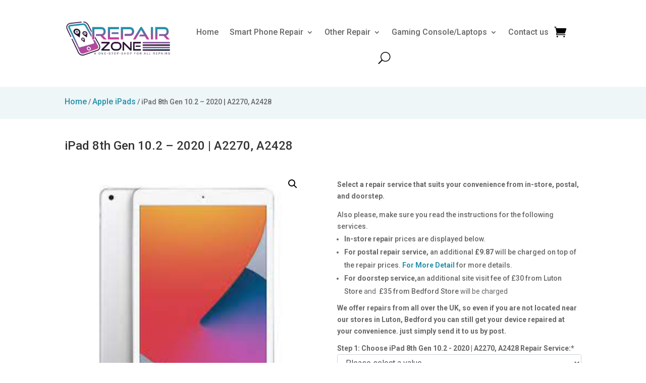

--- FILE ---
content_type: text/html; charset=UTF-8
request_url: https://repairzoneonline.com/product/ipad-8th-gen-10-2-2020-a2270-a2428/
body_size: 55258
content:
<!DOCTYPE html>
<html lang="en-US">
<head>
	<meta charset="UTF-8" />
<meta http-equiv="X-UA-Compatible" content="IE=edge">
	<link rel="pingback" href="https://repairzoneonline.com/xmlrpc.php" />

	<script type="text/javascript">
		document.documentElement.className = 'js';
	</script>
	
	<title>iPad 8th Gen 10.2 &#8211; 2020 | A2270, A2428 | RepairZone</title>
<meta name='robots' content='max-image-preview:large' />
<script type="text/javascript">
			let jqueryParams=[],jQuery=function(r){return jqueryParams=[...jqueryParams,r],jQuery},$=function(r){return jqueryParams=[...jqueryParams,r],$};window.jQuery=jQuery,window.$=jQuery;let customHeadScripts=!1;jQuery.fn=jQuery.prototype={},$.fn=jQuery.prototype={},jQuery.noConflict=function(r){if(window.jQuery)return jQuery=window.jQuery,$=window.jQuery,customHeadScripts=!0,jQuery.noConflict},jQuery.ready=function(r){jqueryParams=[...jqueryParams,r]},$.ready=function(r){jqueryParams=[...jqueryParams,r]},jQuery.load=function(r){jqueryParams=[...jqueryParams,r]},$.load=function(r){jqueryParams=[...jqueryParams,r]},jQuery.fn.ready=function(r){jqueryParams=[...jqueryParams,r]},$.fn.ready=function(r){jqueryParams=[...jqueryParams,r]};</script><link rel='dns-prefetch' href='//fonts.googleapis.com' />
<link rel="alternate" type="application/rss+xml" title="RepairZone &raquo; Feed" href="https://repairzoneonline.com/feed/" />
<link rel="alternate" type="application/rss+xml" title="RepairZone &raquo; Comments Feed" href="https://repairzoneonline.com/comments/feed/" />
<link rel="alternate" type="application/rss+xml" title="RepairZone &raquo; iPad 8th Gen 10.2 &#8211; 2020 | A2270, A2428 Comments Feed" href="https://repairzoneonline.com/product/ipad-8th-gen-10-2-2020-a2270-a2428/feed/" />
<meta content="Divi v.4.27.4" name="generator"/><style class='custom-scrollbar' type='text/css'><div class="et_pb_testimonial_description_inner"><div class="et_pb_testimonial_content"><p><span>I broke the charging pins in my phone came to the Repair Zone and asked if it could be done really quick as had to go to a surprise birthday. They got it back to me in 1.5hrs. He also gave me a charging cable as said my wasn’t very good for nothing.</span><br><span>I would totally recommend them</span></p></div></div> { overflow-y: hidden; overflow-x: hidden;}</style><link rel='stylesheet' id='wp-block-library-css' href='https://repairzoneonline.com/wp-includes/css/dist/block-library/style.min.css?ver=6.8.3' type='text/css' media='all' />
<style id='wp-block-library-theme-inline-css' type='text/css'>
.wp-block-audio :where(figcaption){color:#555;font-size:13px;text-align:center}.is-dark-theme .wp-block-audio :where(figcaption){color:#ffffffa6}.wp-block-audio{margin:0 0 1em}.wp-block-code{border:1px solid #ccc;border-radius:4px;font-family:Menlo,Consolas,monaco,monospace;padding:.8em 1em}.wp-block-embed :where(figcaption){color:#555;font-size:13px;text-align:center}.is-dark-theme .wp-block-embed :where(figcaption){color:#ffffffa6}.wp-block-embed{margin:0 0 1em}.blocks-gallery-caption{color:#555;font-size:13px;text-align:center}.is-dark-theme .blocks-gallery-caption{color:#ffffffa6}:root :where(.wp-block-image figcaption){color:#555;font-size:13px;text-align:center}.is-dark-theme :root :where(.wp-block-image figcaption){color:#ffffffa6}.wp-block-image{margin:0 0 1em}.wp-block-pullquote{border-bottom:4px solid;border-top:4px solid;color:currentColor;margin-bottom:1.75em}.wp-block-pullquote cite,.wp-block-pullquote footer,.wp-block-pullquote__citation{color:currentColor;font-size:.8125em;font-style:normal;text-transform:uppercase}.wp-block-quote{border-left:.25em solid;margin:0 0 1.75em;padding-left:1em}.wp-block-quote cite,.wp-block-quote footer{color:currentColor;font-size:.8125em;font-style:normal;position:relative}.wp-block-quote:where(.has-text-align-right){border-left:none;border-right:.25em solid;padding-left:0;padding-right:1em}.wp-block-quote:where(.has-text-align-center){border:none;padding-left:0}.wp-block-quote.is-large,.wp-block-quote.is-style-large,.wp-block-quote:where(.is-style-plain){border:none}.wp-block-search .wp-block-search__label{font-weight:700}.wp-block-search__button{border:1px solid #ccc;padding:.375em .625em}:where(.wp-block-group.has-background){padding:1.25em 2.375em}.wp-block-separator.has-css-opacity{opacity:.4}.wp-block-separator{border:none;border-bottom:2px solid;margin-left:auto;margin-right:auto}.wp-block-separator.has-alpha-channel-opacity{opacity:1}.wp-block-separator:not(.is-style-wide):not(.is-style-dots){width:100px}.wp-block-separator.has-background:not(.is-style-dots){border-bottom:none;height:1px}.wp-block-separator.has-background:not(.is-style-wide):not(.is-style-dots){height:2px}.wp-block-table{margin:0 0 1em}.wp-block-table td,.wp-block-table th{word-break:normal}.wp-block-table :where(figcaption){color:#555;font-size:13px;text-align:center}.is-dark-theme .wp-block-table :where(figcaption){color:#ffffffa6}.wp-block-video :where(figcaption){color:#555;font-size:13px;text-align:center}.is-dark-theme .wp-block-video :where(figcaption){color:#ffffffa6}.wp-block-video{margin:0 0 1em}:root :where(.wp-block-template-part.has-background){margin-bottom:0;margin-top:0;padding:1.25em 2.375em}
</style>
<style id='fpf-template-selector-style-inline-css' type='text/css'>
.wp-block-fpf-template-selector{max-width:100%!important;width:100%}.wp-block-fpf-template-selector .form-row .input-text,.wp-block-fpf-template-selector .form-row select{background-color:#fff;border:1px solid rgba(32,7,7,.8);border-radius:4px;box-sizing:border-box;color:#000;display:block;font-family:inherit;font-size:.875rem;font-weight:400;height:auto;letter-spacing:normal;line-height:normal;margin:0;padding:.9rem 1.1rem;width:100%}.wp-block-fpf-template-selector .form-row label{display:block;line-height:2;margin-bottom:.7em}.wp-block-fpf-template-selector .form-row select{-webkit-appearance:none;-moz-appearance:none;appearance:none;background-image:url([data-uri]);background-position:calc(100% - 1.1rem) 50%;background-repeat:no-repeat;background-size:16px;cursor:pointer;padding-right:3em}

</style>
<style id='global-styles-inline-css' type='text/css'>
:root{--wp--preset--aspect-ratio--square: 1;--wp--preset--aspect-ratio--4-3: 4/3;--wp--preset--aspect-ratio--3-4: 3/4;--wp--preset--aspect-ratio--3-2: 3/2;--wp--preset--aspect-ratio--2-3: 2/3;--wp--preset--aspect-ratio--16-9: 16/9;--wp--preset--aspect-ratio--9-16: 9/16;--wp--preset--color--black: #000000;--wp--preset--color--cyan-bluish-gray: #abb8c3;--wp--preset--color--white: #ffffff;--wp--preset--color--pale-pink: #f78da7;--wp--preset--color--vivid-red: #cf2e2e;--wp--preset--color--luminous-vivid-orange: #ff6900;--wp--preset--color--luminous-vivid-amber: #fcb900;--wp--preset--color--light-green-cyan: #7bdcb5;--wp--preset--color--vivid-green-cyan: #00d084;--wp--preset--color--pale-cyan-blue: #8ed1fc;--wp--preset--color--vivid-cyan-blue: #0693e3;--wp--preset--color--vivid-purple: #9b51e0;--wp--preset--gradient--vivid-cyan-blue-to-vivid-purple: linear-gradient(135deg,rgba(6,147,227,1) 0%,rgb(155,81,224) 100%);--wp--preset--gradient--light-green-cyan-to-vivid-green-cyan: linear-gradient(135deg,rgb(122,220,180) 0%,rgb(0,208,130) 100%);--wp--preset--gradient--luminous-vivid-amber-to-luminous-vivid-orange: linear-gradient(135deg,rgba(252,185,0,1) 0%,rgba(255,105,0,1) 100%);--wp--preset--gradient--luminous-vivid-orange-to-vivid-red: linear-gradient(135deg,rgba(255,105,0,1) 0%,rgb(207,46,46) 100%);--wp--preset--gradient--very-light-gray-to-cyan-bluish-gray: linear-gradient(135deg,rgb(238,238,238) 0%,rgb(169,184,195) 100%);--wp--preset--gradient--cool-to-warm-spectrum: linear-gradient(135deg,rgb(74,234,220) 0%,rgb(151,120,209) 20%,rgb(207,42,186) 40%,rgb(238,44,130) 60%,rgb(251,105,98) 80%,rgb(254,248,76) 100%);--wp--preset--gradient--blush-light-purple: linear-gradient(135deg,rgb(255,206,236) 0%,rgb(152,150,240) 100%);--wp--preset--gradient--blush-bordeaux: linear-gradient(135deg,rgb(254,205,165) 0%,rgb(254,45,45) 50%,rgb(107,0,62) 100%);--wp--preset--gradient--luminous-dusk: linear-gradient(135deg,rgb(255,203,112) 0%,rgb(199,81,192) 50%,rgb(65,88,208) 100%);--wp--preset--gradient--pale-ocean: linear-gradient(135deg,rgb(255,245,203) 0%,rgb(182,227,212) 50%,rgb(51,167,181) 100%);--wp--preset--gradient--electric-grass: linear-gradient(135deg,rgb(202,248,128) 0%,rgb(113,206,126) 100%);--wp--preset--gradient--midnight: linear-gradient(135deg,rgb(2,3,129) 0%,rgb(40,116,252) 100%);--wp--preset--font-size--small: 13px;--wp--preset--font-size--medium: 20px;--wp--preset--font-size--large: 36px;--wp--preset--font-size--x-large: 42px;--wp--preset--spacing--20: 0.44rem;--wp--preset--spacing--30: 0.67rem;--wp--preset--spacing--40: 1rem;--wp--preset--spacing--50: 1.5rem;--wp--preset--spacing--60: 2.25rem;--wp--preset--spacing--70: 3.38rem;--wp--preset--spacing--80: 5.06rem;--wp--preset--shadow--natural: 6px 6px 9px rgba(0, 0, 0, 0.2);--wp--preset--shadow--deep: 12px 12px 50px rgba(0, 0, 0, 0.4);--wp--preset--shadow--sharp: 6px 6px 0px rgba(0, 0, 0, 0.2);--wp--preset--shadow--outlined: 6px 6px 0px -3px rgba(255, 255, 255, 1), 6px 6px rgba(0, 0, 0, 1);--wp--preset--shadow--crisp: 6px 6px 0px rgba(0, 0, 0, 1);}:root { --wp--style--global--content-size: 823px;--wp--style--global--wide-size: 1080px; }:where(body) { margin: 0; }.wp-site-blocks > .alignleft { float: left; margin-right: 2em; }.wp-site-blocks > .alignright { float: right; margin-left: 2em; }.wp-site-blocks > .aligncenter { justify-content: center; margin-left: auto; margin-right: auto; }:where(.is-layout-flex){gap: 0.5em;}:where(.is-layout-grid){gap: 0.5em;}.is-layout-flow > .alignleft{float: left;margin-inline-start: 0;margin-inline-end: 2em;}.is-layout-flow > .alignright{float: right;margin-inline-start: 2em;margin-inline-end: 0;}.is-layout-flow > .aligncenter{margin-left: auto !important;margin-right: auto !important;}.is-layout-constrained > .alignleft{float: left;margin-inline-start: 0;margin-inline-end: 2em;}.is-layout-constrained > .alignright{float: right;margin-inline-start: 2em;margin-inline-end: 0;}.is-layout-constrained > .aligncenter{margin-left: auto !important;margin-right: auto !important;}.is-layout-constrained > :where(:not(.alignleft):not(.alignright):not(.alignfull)){max-width: var(--wp--style--global--content-size);margin-left: auto !important;margin-right: auto !important;}.is-layout-constrained > .alignwide{max-width: var(--wp--style--global--wide-size);}body .is-layout-flex{display: flex;}.is-layout-flex{flex-wrap: wrap;align-items: center;}.is-layout-flex > :is(*, div){margin: 0;}body .is-layout-grid{display: grid;}.is-layout-grid > :is(*, div){margin: 0;}body{padding-top: 0px;padding-right: 0px;padding-bottom: 0px;padding-left: 0px;}:root :where(.wp-element-button, .wp-block-button__link){background-color: #32373c;border-width: 0;color: #fff;font-family: inherit;font-size: inherit;line-height: inherit;padding: calc(0.667em + 2px) calc(1.333em + 2px);text-decoration: none;}.has-black-color{color: var(--wp--preset--color--black) !important;}.has-cyan-bluish-gray-color{color: var(--wp--preset--color--cyan-bluish-gray) !important;}.has-white-color{color: var(--wp--preset--color--white) !important;}.has-pale-pink-color{color: var(--wp--preset--color--pale-pink) !important;}.has-vivid-red-color{color: var(--wp--preset--color--vivid-red) !important;}.has-luminous-vivid-orange-color{color: var(--wp--preset--color--luminous-vivid-orange) !important;}.has-luminous-vivid-amber-color{color: var(--wp--preset--color--luminous-vivid-amber) !important;}.has-light-green-cyan-color{color: var(--wp--preset--color--light-green-cyan) !important;}.has-vivid-green-cyan-color{color: var(--wp--preset--color--vivid-green-cyan) !important;}.has-pale-cyan-blue-color{color: var(--wp--preset--color--pale-cyan-blue) !important;}.has-vivid-cyan-blue-color{color: var(--wp--preset--color--vivid-cyan-blue) !important;}.has-vivid-purple-color{color: var(--wp--preset--color--vivid-purple) !important;}.has-black-background-color{background-color: var(--wp--preset--color--black) !important;}.has-cyan-bluish-gray-background-color{background-color: var(--wp--preset--color--cyan-bluish-gray) !important;}.has-white-background-color{background-color: var(--wp--preset--color--white) !important;}.has-pale-pink-background-color{background-color: var(--wp--preset--color--pale-pink) !important;}.has-vivid-red-background-color{background-color: var(--wp--preset--color--vivid-red) !important;}.has-luminous-vivid-orange-background-color{background-color: var(--wp--preset--color--luminous-vivid-orange) !important;}.has-luminous-vivid-amber-background-color{background-color: var(--wp--preset--color--luminous-vivid-amber) !important;}.has-light-green-cyan-background-color{background-color: var(--wp--preset--color--light-green-cyan) !important;}.has-vivid-green-cyan-background-color{background-color: var(--wp--preset--color--vivid-green-cyan) !important;}.has-pale-cyan-blue-background-color{background-color: var(--wp--preset--color--pale-cyan-blue) !important;}.has-vivid-cyan-blue-background-color{background-color: var(--wp--preset--color--vivid-cyan-blue) !important;}.has-vivid-purple-background-color{background-color: var(--wp--preset--color--vivid-purple) !important;}.has-black-border-color{border-color: var(--wp--preset--color--black) !important;}.has-cyan-bluish-gray-border-color{border-color: var(--wp--preset--color--cyan-bluish-gray) !important;}.has-white-border-color{border-color: var(--wp--preset--color--white) !important;}.has-pale-pink-border-color{border-color: var(--wp--preset--color--pale-pink) !important;}.has-vivid-red-border-color{border-color: var(--wp--preset--color--vivid-red) !important;}.has-luminous-vivid-orange-border-color{border-color: var(--wp--preset--color--luminous-vivid-orange) !important;}.has-luminous-vivid-amber-border-color{border-color: var(--wp--preset--color--luminous-vivid-amber) !important;}.has-light-green-cyan-border-color{border-color: var(--wp--preset--color--light-green-cyan) !important;}.has-vivid-green-cyan-border-color{border-color: var(--wp--preset--color--vivid-green-cyan) !important;}.has-pale-cyan-blue-border-color{border-color: var(--wp--preset--color--pale-cyan-blue) !important;}.has-vivid-cyan-blue-border-color{border-color: var(--wp--preset--color--vivid-cyan-blue) !important;}.has-vivid-purple-border-color{border-color: var(--wp--preset--color--vivid-purple) !important;}.has-vivid-cyan-blue-to-vivid-purple-gradient-background{background: var(--wp--preset--gradient--vivid-cyan-blue-to-vivid-purple) !important;}.has-light-green-cyan-to-vivid-green-cyan-gradient-background{background: var(--wp--preset--gradient--light-green-cyan-to-vivid-green-cyan) !important;}.has-luminous-vivid-amber-to-luminous-vivid-orange-gradient-background{background: var(--wp--preset--gradient--luminous-vivid-amber-to-luminous-vivid-orange) !important;}.has-luminous-vivid-orange-to-vivid-red-gradient-background{background: var(--wp--preset--gradient--luminous-vivid-orange-to-vivid-red) !important;}.has-very-light-gray-to-cyan-bluish-gray-gradient-background{background: var(--wp--preset--gradient--very-light-gray-to-cyan-bluish-gray) !important;}.has-cool-to-warm-spectrum-gradient-background{background: var(--wp--preset--gradient--cool-to-warm-spectrum) !important;}.has-blush-light-purple-gradient-background{background: var(--wp--preset--gradient--blush-light-purple) !important;}.has-blush-bordeaux-gradient-background{background: var(--wp--preset--gradient--blush-bordeaux) !important;}.has-luminous-dusk-gradient-background{background: var(--wp--preset--gradient--luminous-dusk) !important;}.has-pale-ocean-gradient-background{background: var(--wp--preset--gradient--pale-ocean) !important;}.has-electric-grass-gradient-background{background: var(--wp--preset--gradient--electric-grass) !important;}.has-midnight-gradient-background{background: var(--wp--preset--gradient--midnight) !important;}.has-small-font-size{font-size: var(--wp--preset--font-size--small) !important;}.has-medium-font-size{font-size: var(--wp--preset--font-size--medium) !important;}.has-large-font-size{font-size: var(--wp--preset--font-size--large) !important;}.has-x-large-font-size{font-size: var(--wp--preset--font-size--x-large) !important;}
:where(.wp-block-post-template.is-layout-flex){gap: 1.25em;}:where(.wp-block-post-template.is-layout-grid){gap: 1.25em;}
:where(.wp-block-columns.is-layout-flex){gap: 2em;}:where(.wp-block-columns.is-layout-grid){gap: 2em;}
:root :where(.wp-block-pullquote){font-size: 1.5em;line-height: 1.6;}
</style>
<link rel='stylesheet' id='contact-form-7-css' href='https://repairzoneonline.com/wp-content/plugins/contact-form-7/includes/css/styles.css?ver=6.1.4' type='text/css' media='all' />
<link rel='stylesheet' id='google_business_reviews_rating_wp_css-css' href='https://repairzoneonline.com/wp-content/plugins/g-business-reviews-rating/wp/css/css.css?ver=6.8.3' type='text/css' media='all' />
<link rel='stylesheet' id='tss-css' href='https://repairzoneonline.com/wp-content/plugins/testimonial-slider-and-showcase/assets/css/wptestimonial.css?ver=2.4.1' type='text/css' media='all' />
<link rel='stylesheet' id='photoswipe-css' href='https://repairzoneonline.com/wp-content/plugins/woocommerce/assets/css/photoswipe/photoswipe.min.css?ver=10.4.3' type='text/css' media='all' />
<link rel='stylesheet' id='photoswipe-default-skin-css' href='https://repairzoneonline.com/wp-content/plugins/woocommerce/assets/css/photoswipe/default-skin/default-skin.min.css?ver=10.4.3' type='text/css' media='all' />
<link rel='stylesheet' id='woocommerce-layout-css' href='https://repairzoneonline.com/wp-content/plugins/woocommerce/assets/css/woocommerce-layout.css?ver=10.4.3' type='text/css' media='all' />
<link rel='stylesheet' id='woocommerce-smallscreen-css' href='https://repairzoneonline.com/wp-content/plugins/woocommerce/assets/css/woocommerce-smallscreen.css?ver=10.4.3' type='text/css' media='only screen and (max-width: 768px)' />
<link rel='stylesheet' id='woocommerce-general-css' href='https://repairzoneonline.com/wp-content/plugins/woocommerce/assets/css/woocommerce.css?ver=10.4.3' type='text/css' media='all' />
<style id='woocommerce-inline-inline-css' type='text/css'>
.woocommerce form .form-row .required { visibility: visible; }
</style>
<link rel='stylesheet' id='fpf_front-css' href='https://repairzoneonline.com/wp-content/plugins/flexible-product-fields/assets/css/front.min.css?ver=2.12.1.70' type='text/css' media='all' />
<link rel='stylesheet' id='fpf_new_front-css' href='https://repairzoneonline.com/wp-content/plugins/flexible-product-fields/assets/css/new-front.css?ver=2.12.1.70' type='text/css' media='all' />
<link rel='stylesheet' id='wp-components-css' href='https://repairzoneonline.com/wp-includes/css/dist/components/style.min.css?ver=6.8.3' type='text/css' media='all' />
<link rel='stylesheet' id='godaddy-styles-css' href='https://repairzoneonline.com/wp-content/mu-plugins/vendor/wpex/godaddy-launch/includes/Dependencies/GoDaddy/Styles/build/latest.css?ver=2.0.2' type='text/css' media='all' />
<link rel='stylesheet' id='malihu-custom-scrollbar-css-css' href='https://repairzoneonline.com/wp-content/plugins/custom-scrollbar/asset/malihu-custom-scrollbar-plugin/jquery.mCustomScrollbar.min.css?ver=6.8.3' type='text/css' media='all' />
<link rel='stylesheet' id='grw-public-main-css-css' href='https://repairzoneonline.com/wp-content/plugins/widget-google-reviews/assets/css/public-main.css?ver=6.9.3' type='text/css' media='all' />
<link rel='stylesheet' id='gateway-css' href='https://repairzoneonline.com/wp-content/plugins/woocommerce-paypal-payments/modules/ppcp-button/assets/css/gateway.css?ver=3.3.2' type='text/css' media='all' />
<style id='divi-style-inline-inline-css' type='text/css'>
/*!
Theme Name: Divi
Theme URI: http://www.elegantthemes.com/gallery/divi/
Version: 4.27.4
Description: Smart. Flexible. Beautiful. Divi is the most powerful theme in our collection.
Author: Elegant Themes
Author URI: http://www.elegantthemes.com
License: GNU General Public License v2
License URI: http://www.gnu.org/licenses/gpl-2.0.html
*/

a,abbr,acronym,address,applet,b,big,blockquote,body,center,cite,code,dd,del,dfn,div,dl,dt,em,fieldset,font,form,h1,h2,h3,h4,h5,h6,html,i,iframe,img,ins,kbd,label,legend,li,object,ol,p,pre,q,s,samp,small,span,strike,strong,sub,sup,tt,u,ul,var{margin:0;padding:0;border:0;outline:0;font-size:100%;-ms-text-size-adjust:100%;-webkit-text-size-adjust:100%;vertical-align:baseline;background:transparent}body{line-height:1}ol,ul{list-style:none}blockquote,q{quotes:none}blockquote:after,blockquote:before,q:after,q:before{content:"";content:none}blockquote{margin:20px 0 30px;border-left:5px solid;padding-left:20px}:focus{outline:0}del{text-decoration:line-through}pre{overflow:auto;padding:10px}figure{margin:0}table{border-collapse:collapse;border-spacing:0}article,aside,footer,header,hgroup,nav,section{display:block}body{font-family:Open Sans,Arial,sans-serif;font-size:14px;color:#666;background-color:#fff;line-height:1.7em;font-weight:500;-webkit-font-smoothing:antialiased;-moz-osx-font-smoothing:grayscale}body.page-template-page-template-blank-php #page-container{padding-top:0!important}body.et_cover_background{background-size:cover!important;background-position:top!important;background-repeat:no-repeat!important;background-attachment:fixed}a{color:#2ea3f2}a,a:hover{text-decoration:none}p{padding-bottom:1em}p:not(.has-background):last-of-type{padding-bottom:0}p.et_normal_padding{padding-bottom:1em}strong{font-weight:700}cite,em,i{font-style:italic}code,pre{font-family:Courier New,monospace;margin-bottom:10px}ins{text-decoration:none}sub,sup{height:0;line-height:1;position:relative;vertical-align:baseline}sup{bottom:.8em}sub{top:.3em}dl{margin:0 0 1.5em}dl dt{font-weight:700}dd{margin-left:1.5em}blockquote p{padding-bottom:0}embed,iframe,object,video{max-width:100%}h1,h2,h3,h4,h5,h6{color:#333;padding-bottom:10px;line-height:1em;font-weight:500}h1 a,h2 a,h3 a,h4 a,h5 a,h6 a{color:inherit}h1{font-size:30px}h2{font-size:26px}h3{font-size:22px}h4{font-size:18px}h5{font-size:16px}h6{font-size:14px}input{-webkit-appearance:none}input[type=checkbox]{-webkit-appearance:checkbox}input[type=radio]{-webkit-appearance:radio}input.text,input.title,input[type=email],input[type=password],input[type=tel],input[type=text],select,textarea{background-color:#fff;border:1px solid #bbb;padding:2px;color:#4e4e4e}input.text:focus,input.title:focus,input[type=text]:focus,select:focus,textarea:focus{border-color:#2d3940;color:#3e3e3e}input.text,input.title,input[type=text],select,textarea{margin:0}textarea{padding:4px}button,input,select,textarea{font-family:inherit}img{max-width:100%;height:auto}.clear{clear:both}br.clear{margin:0;padding:0}.pagination{clear:both}#et_search_icon:hover,.et-social-icon a:hover,.et_password_protected_form .et_submit_button,.form-submit .et_pb_buttontton.alt.disabled,.nav-single a,.posted_in a{color:#2ea3f2}.et-search-form,blockquote{border-color:#2ea3f2}#main-content{background-color:#fff}.container{width:80%;max-width:1080px;margin:auto;position:relative}body:not(.et-tb) #main-content .container,body:not(.et-tb-has-header) #main-content .container{padding-top:58px}.et_full_width_page #main-content .container:before{display:none}.main_title{margin-bottom:20px}.et_password_protected_form .et_submit_button:hover,.form-submit .et_pb_button:hover{background:rgba(0,0,0,.05)}.et_button_icon_visible .et_pb_button{padding-right:2em;padding-left:.7em}.et_button_icon_visible .et_pb_button:after{opacity:1;margin-left:0}.et_button_left .et_pb_button:hover:after{left:.15em}.et_button_left .et_pb_button:after{margin-left:0;left:1em}.et_button_icon_visible.et_button_left .et_pb_button,.et_button_left .et_pb_button:hover,.et_button_left .et_pb_module .et_pb_button:hover{padding-left:2em;padding-right:.7em}.et_button_icon_visible.et_button_left .et_pb_button:after,.et_button_left .et_pb_button:hover:after{left:.15em}.et_password_protected_form .et_submit_button:hover,.form-submit .et_pb_button:hover{padding:.3em 1em}.et_button_no_icon .et_pb_button:after{display:none}.et_button_no_icon.et_button_icon_visible.et_button_left .et_pb_button,.et_button_no_icon.et_button_left .et_pb_button:hover,.et_button_no_icon .et_pb_button,.et_button_no_icon .et_pb_button:hover{padding:.3em 1em!important}.et_button_custom_icon .et_pb_button:after{line-height:1.7em}.et_button_custom_icon.et_button_icon_visible .et_pb_button:after,.et_button_custom_icon .et_pb_button:hover:after{margin-left:.3em}#left-area .post_format-post-format-gallery .wp-block-gallery:first-of-type{padding:0;margin-bottom:-16px}.entry-content table:not(.variations){border:1px solid #eee;margin:0 0 15px;text-align:left;width:100%}.entry-content thead th,.entry-content tr th{color:#555;font-weight:700;padding:9px 24px}.entry-content tr td{border-top:1px solid #eee;padding:6px 24px}#left-area ul,.entry-content ul,.et-l--body ul,.et-l--footer ul,.et-l--header ul{list-style-type:disc;padding:0 0 23px 1em;line-height:26px}#left-area ol,.entry-content ol,.et-l--body ol,.et-l--footer ol,.et-l--header ol{list-style-type:decimal;list-style-position:inside;padding:0 0 23px;line-height:26px}#left-area ul li ul,.entry-content ul li ol{padding:2px 0 2px 20px}#left-area ol li ul,.entry-content ol li ol,.et-l--body ol li ol,.et-l--footer ol li ol,.et-l--header ol li ol{padding:2px 0 2px 35px}#left-area ul.wp-block-gallery{display:-webkit-box;display:-ms-flexbox;display:flex;-ms-flex-wrap:wrap;flex-wrap:wrap;list-style-type:none;padding:0}#left-area ul.products{padding:0!important;line-height:1.7!important;list-style:none!important}.gallery-item a{display:block}.gallery-caption,.gallery-item a{width:90%}#wpadminbar{z-index:100001}#left-area .post-meta{font-size:14px;padding-bottom:15px}#left-area .post-meta a{text-decoration:none;color:#666}#left-area .et_featured_image{padding-bottom:7px}.single .post{padding-bottom:25px}body.single .et_audio_content{margin-bottom:-6px}.nav-single a{text-decoration:none;color:#2ea3f2;font-size:14px;font-weight:400}.nav-previous{float:left}.nav-next{float:right}.et_password_protected_form p input{background-color:#eee;border:none!important;width:100%!important;border-radius:0!important;font-size:14px;color:#999!important;padding:16px!important;-webkit-box-sizing:border-box;box-sizing:border-box}.et_password_protected_form label{display:none}.et_password_protected_form .et_submit_button{font-family:inherit;display:block;float:right;margin:8px auto 0;cursor:pointer}.post-password-required p.nocomments.container{max-width:100%}.post-password-required p.nocomments.container:before{display:none}.aligncenter,div.post .new-post .aligncenter{display:block;margin-left:auto;margin-right:auto}.wp-caption{border:1px solid #ddd;text-align:center;background-color:#f3f3f3;margin-bottom:10px;max-width:96%;padding:8px}.wp-caption.alignleft{margin:0 30px 20px 0}.wp-caption.alignright{margin:0 0 20px 30px}.wp-caption img{margin:0;padding:0;border:0}.wp-caption p.wp-caption-text{font-size:12px;padding:0 4px 5px;margin:0}.alignright{float:right}.alignleft{float:left}img.alignleft{display:inline;float:left;margin-right:15px}img.alignright{display:inline;float:right;margin-left:15px}.page.et_pb_pagebuilder_layout #main-content{background-color:transparent}body #main-content .et_builder_inner_content>h1,body #main-content .et_builder_inner_content>h2,body #main-content .et_builder_inner_content>h3,body #main-content .et_builder_inner_content>h4,body #main-content .et_builder_inner_content>h5,body #main-content .et_builder_inner_content>h6{line-height:1.4em}body #main-content .et_builder_inner_content>p{line-height:1.7em}.wp-block-pullquote{margin:20px 0 30px}.wp-block-pullquote.has-background blockquote{border-left:none}.wp-block-group.has-background{padding:1.5em 1.5em .5em}@media (min-width:981px){#left-area{width:79.125%;padding-bottom:23px}#main-content .container:before{content:"";position:absolute;top:0;height:100%;width:1px;background-color:#e2e2e2}.et_full_width_page #left-area,.et_no_sidebar #left-area{float:none;width:100%!important}.et_full_width_page #left-area{padding-bottom:0}.et_no_sidebar #main-content .container:before{display:none}}@media (max-width:980px){#page-container{padding-top:80px}.et-tb #page-container,.et-tb-has-header #page-container{padding-top:0!important}#left-area,#sidebar{width:100%!important}#main-content .container:before{display:none!important}.et_full_width_page .et_gallery_item:nth-child(4n+1){clear:none}}@media print{#page-container{padding-top:0!important}}#wp-admin-bar-et-use-visual-builder a:before{font-family:ETmodules!important;content:"\e625";font-size:30px!important;width:28px;margin-top:-3px;color:#974df3!important}#wp-admin-bar-et-use-visual-builder:hover a:before{color:#fff!important}#wp-admin-bar-et-use-visual-builder:hover a,#wp-admin-bar-et-use-visual-builder a:hover{transition:background-color .5s ease;-webkit-transition:background-color .5s ease;-moz-transition:background-color .5s ease;background-color:#7e3bd0!important;color:#fff!important}* html .clearfix,:first-child+html .clearfix{zoom:1}.iphone .et_pb_section_video_bg video::-webkit-media-controls-start-playback-button{display:none!important;-webkit-appearance:none}.et_mobile_device .et_pb_section_parallax .et_pb_parallax_css{background-attachment:scroll}.et-social-facebook a.icon:before{content:"\e093"}.et-social-twitter a.icon:before{content:"\e094"}.et-social-google-plus a.icon:before{content:"\e096"}.et-social-instagram a.icon:before{content:"\e09a"}.et-social-rss a.icon:before{content:"\e09e"}.ai1ec-single-event:after{content:" ";display:table;clear:both}.evcal_event_details .evcal_evdata_cell .eventon_details_shading_bot.eventon_details_shading_bot{z-index:3}.wp-block-divi-layout{margin-bottom:1em}*{-webkit-box-sizing:border-box;box-sizing:border-box}#et-info-email:before,#et-info-phone:before,#et_search_icon:before,.comment-reply-link:after,.et-cart-info span:before,.et-pb-arrow-next:before,.et-pb-arrow-prev:before,.et-social-icon a:before,.et_audio_container .mejs-playpause-button button:before,.et_audio_container .mejs-volume-button button:before,.et_overlay:before,.et_password_protected_form .et_submit_button:after,.et_pb_button:after,.et_pb_contact_reset:after,.et_pb_contact_submit:after,.et_pb_font_icon:before,.et_pb_newsletter_button:after,.et_pb_pricing_table_button:after,.et_pb_promo_button:after,.et_pb_testimonial:before,.et_pb_toggle_title:before,.form-submit .et_pb_button:after,.mobile_menu_bar:before,a.et_pb_more_button:after{font-family:ETmodules!important;speak:none;font-style:normal;font-weight:400;-webkit-font-feature-settings:normal;font-feature-settings:normal;font-variant:normal;text-transform:none;line-height:1;-webkit-font-smoothing:antialiased;-moz-osx-font-smoothing:grayscale;text-shadow:0 0;direction:ltr}.et-pb-icon,.et_pb_custom_button_icon.et_pb_button:after,.et_pb_login .et_pb_custom_button_icon.et_pb_button:after,.et_pb_woo_custom_button_icon .button.et_pb_custom_button_icon.et_pb_button:after,.et_pb_woo_custom_button_icon .button.et_pb_custom_button_icon.et_pb_button:hover:after{content:attr(data-icon)}.et-pb-icon{font-family:ETmodules;speak:none;font-weight:400;-webkit-font-feature-settings:normal;font-feature-settings:normal;font-variant:normal;text-transform:none;line-height:1;-webkit-font-smoothing:antialiased;font-size:96px;font-style:normal;display:inline-block;-webkit-box-sizing:border-box;box-sizing:border-box;direction:ltr}#et-ajax-saving{display:none;-webkit-transition:background .3s,-webkit-box-shadow .3s;transition:background .3s,-webkit-box-shadow .3s;transition:background .3s,box-shadow .3s;transition:background .3s,box-shadow .3s,-webkit-box-shadow .3s;-webkit-box-shadow:rgba(0,139,219,.247059) 0 0 60px;box-shadow:0 0 60px rgba(0,139,219,.247059);position:fixed;top:50%;left:50%;width:50px;height:50px;background:#fff;border-radius:50px;margin:-25px 0 0 -25px;z-index:999999;text-align:center}#et-ajax-saving img{margin:9px}.et-safe-mode-indicator,.et-safe-mode-indicator:focus,.et-safe-mode-indicator:hover{-webkit-box-shadow:0 5px 10px rgba(41,196,169,.15);box-shadow:0 5px 10px rgba(41,196,169,.15);background:#29c4a9;color:#fff;font-size:14px;font-weight:600;padding:12px;line-height:16px;border-radius:3px;position:fixed;bottom:30px;right:30px;z-index:999999;text-decoration:none;font-family:Open Sans,sans-serif;-webkit-font-smoothing:antialiased;-moz-osx-font-smoothing:grayscale}.et_pb_button{font-size:20px;font-weight:500;padding:.3em 1em;line-height:1.7em!important;background-color:transparent;background-size:cover;background-position:50%;background-repeat:no-repeat;border:2px solid;border-radius:3px;-webkit-transition-duration:.2s;transition-duration:.2s;-webkit-transition-property:all!important;transition-property:all!important}.et_pb_button,.et_pb_button_inner{position:relative}.et_pb_button:hover,.et_pb_module .et_pb_button:hover{border:2px solid transparent;padding:.3em 2em .3em .7em}.et_pb_button:hover{background-color:hsla(0,0%,100%,.2)}.et_pb_bg_layout_light.et_pb_button:hover,.et_pb_bg_layout_light .et_pb_button:hover{background-color:rgba(0,0,0,.05)}.et_pb_button:after,.et_pb_button:before{font-size:32px;line-height:1em;content:"\35";opacity:0;position:absolute;margin-left:-1em;-webkit-transition:all .2s;transition:all .2s;text-transform:none;-webkit-font-feature-settings:"kern" off;font-feature-settings:"kern" off;font-variant:none;font-style:normal;font-weight:400;text-shadow:none}.et_pb_button.et_hover_enabled:hover:after,.et_pb_button.et_pb_hovered:hover:after{-webkit-transition:none!important;transition:none!important}.et_pb_button:before{display:none}.et_pb_button:hover:after{opacity:1;margin-left:0}.et_pb_column_1_3 h1,.et_pb_column_1_4 h1,.et_pb_column_1_5 h1,.et_pb_column_1_6 h1,.et_pb_column_2_5 h1{font-size:26px}.et_pb_column_1_3 h2,.et_pb_column_1_4 h2,.et_pb_column_1_5 h2,.et_pb_column_1_6 h2,.et_pb_column_2_5 h2{font-size:23px}.et_pb_column_1_3 h3,.et_pb_column_1_4 h3,.et_pb_column_1_5 h3,.et_pb_column_1_6 h3,.et_pb_column_2_5 h3{font-size:20px}.et_pb_column_1_3 h4,.et_pb_column_1_4 h4,.et_pb_column_1_5 h4,.et_pb_column_1_6 h4,.et_pb_column_2_5 h4{font-size:18px}.et_pb_column_1_3 h5,.et_pb_column_1_4 h5,.et_pb_column_1_5 h5,.et_pb_column_1_6 h5,.et_pb_column_2_5 h5{font-size:16px}.et_pb_column_1_3 h6,.et_pb_column_1_4 h6,.et_pb_column_1_5 h6,.et_pb_column_1_6 h6,.et_pb_column_2_5 h6{font-size:15px}.et_pb_bg_layout_dark,.et_pb_bg_layout_dark h1,.et_pb_bg_layout_dark h2,.et_pb_bg_layout_dark h3,.et_pb_bg_layout_dark h4,.et_pb_bg_layout_dark h5,.et_pb_bg_layout_dark h6{color:#fff!important}.et_pb_module.et_pb_text_align_left{text-align:left}.et_pb_module.et_pb_text_align_center{text-align:center}.et_pb_module.et_pb_text_align_right{text-align:right}.et_pb_module.et_pb_text_align_justified{text-align:justify}.clearfix:after{visibility:hidden;display:block;font-size:0;content:" ";clear:both;height:0}.et_pb_bg_layout_light .et_pb_more_button{color:#2ea3f2}.et_builder_inner_content{position:relative;z-index:1}header .et_builder_inner_content{z-index:2}.et_pb_css_mix_blend_mode_passthrough{mix-blend-mode:unset!important}.et_pb_image_container{margin:-20px -20px 29px}.et_pb_module_inner{position:relative}.et_hover_enabled_preview{z-index:2}.et_hover_enabled:hover{position:relative;z-index:2}.et_pb_all_tabs,.et_pb_module,.et_pb_posts_nav a,.et_pb_tab,.et_pb_with_background{position:relative;background-size:cover;background-position:50%;background-repeat:no-repeat}.et_pb_background_mask,.et_pb_background_pattern{bottom:0;left:0;position:absolute;right:0;top:0}.et_pb_background_mask{background-size:calc(100% + 2px) calc(100% + 2px);background-repeat:no-repeat;background-position:50%;overflow:hidden}.et_pb_background_pattern{background-position:0 0;background-repeat:repeat}.et_pb_with_border{position:relative;border:0 solid #333}.post-password-required .et_pb_row{padding:0;width:100%}.post-password-required .et_password_protected_form{min-height:0}body.et_pb_pagebuilder_layout.et_pb_show_title .post-password-required .et_password_protected_form h1,body:not(.et_pb_pagebuilder_layout) .post-password-required .et_password_protected_form h1{display:none}.et_pb_no_bg{padding:0!important}.et_overlay.et_pb_inline_icon:before,.et_pb_inline_icon:before{content:attr(data-icon)}.et_pb_more_button{color:inherit;text-shadow:none;text-decoration:none;display:inline-block;margin-top:20px}.et_parallax_bg_wrap{overflow:hidden;position:absolute;top:0;right:0;bottom:0;left:0}.et_parallax_bg{background-repeat:no-repeat;background-position:top;background-size:cover;position:absolute;bottom:0;left:0;width:100%;height:100%;display:block}.et_parallax_bg.et_parallax_bg__hover,.et_parallax_bg.et_parallax_bg_phone,.et_parallax_bg.et_parallax_bg_tablet,.et_parallax_gradient.et_parallax_gradient__hover,.et_parallax_gradient.et_parallax_gradient_phone,.et_parallax_gradient.et_parallax_gradient_tablet,.et_pb_section_parallax_hover:hover .et_parallax_bg:not(.et_parallax_bg__hover),.et_pb_section_parallax_hover:hover .et_parallax_gradient:not(.et_parallax_gradient__hover){display:none}.et_pb_section_parallax_hover:hover .et_parallax_bg.et_parallax_bg__hover,.et_pb_section_parallax_hover:hover .et_parallax_gradient.et_parallax_gradient__hover{display:block}.et_parallax_gradient{bottom:0;display:block;left:0;position:absolute;right:0;top:0}.et_pb_module.et_pb_section_parallax,.et_pb_posts_nav a.et_pb_section_parallax,.et_pb_tab.et_pb_section_parallax{position:relative}.et_pb_section_parallax .et_pb_parallax_css,.et_pb_slides .et_parallax_bg.et_pb_parallax_css{background-attachment:fixed}body.et-bfb .et_pb_section_parallax .et_pb_parallax_css,body.et-bfb .et_pb_slides .et_parallax_bg.et_pb_parallax_css{background-attachment:scroll;bottom:auto}.et_pb_section_parallax.et_pb_column .et_pb_module,.et_pb_section_parallax.et_pb_row .et_pb_column,.et_pb_section_parallax.et_pb_row .et_pb_module{z-index:9;position:relative}.et_pb_more_button:hover:after{opacity:1;margin-left:0}.et_pb_preload .et_pb_section_video_bg,.et_pb_preload>div{visibility:hidden}.et_pb_preload,.et_pb_section.et_pb_section_video.et_pb_preload{position:relative;background:#464646!important}.et_pb_preload:before{content:"";position:absolute;top:50%;left:50%;background:url(https://repairzoneonline.com/wp-content/themes/Divi/includes/builder/styles/images/preloader.gif) no-repeat;border-radius:32px;width:32px;height:32px;margin:-16px 0 0 -16px}.box-shadow-overlay{position:absolute;top:0;left:0;width:100%;height:100%;z-index:10;pointer-events:none}.et_pb_section>.box-shadow-overlay~.et_pb_row{z-index:11}body.safari .section_has_divider{will-change:transform}.et_pb_row>.box-shadow-overlay{z-index:8}.has-box-shadow-overlay{position:relative}.et_clickable{cursor:pointer}.screen-reader-text{border:0;clip:rect(1px,1px,1px,1px);-webkit-clip-path:inset(50%);clip-path:inset(50%);height:1px;margin:-1px;overflow:hidden;padding:0;position:absolute!important;width:1px;word-wrap:normal!important}.et_multi_view_hidden,.et_multi_view_hidden_image{display:none!important}@keyframes multi-view-image-fade{0%{opacity:0}10%{opacity:.1}20%{opacity:.2}30%{opacity:.3}40%{opacity:.4}50%{opacity:.5}60%{opacity:.6}70%{opacity:.7}80%{opacity:.8}90%{opacity:.9}to{opacity:1}}.et_multi_view_image__loading{visibility:hidden}.et_multi_view_image__loaded{-webkit-animation:multi-view-image-fade .5s;animation:multi-view-image-fade .5s}#et-pb-motion-effects-offset-tracker{visibility:hidden!important;opacity:0;position:absolute;top:0;left:0}.et-pb-before-scroll-animation{opacity:0}header.et-l.et-l--header:after{clear:both;display:block;content:""}.et_pb_module{-webkit-animation-timing-function:linear;animation-timing-function:linear;-webkit-animation-duration:.2s;animation-duration:.2s}@-webkit-keyframes fadeBottom{0%{opacity:0;-webkit-transform:translateY(10%);transform:translateY(10%)}to{opacity:1;-webkit-transform:translateY(0);transform:translateY(0)}}@keyframes fadeBottom{0%{opacity:0;-webkit-transform:translateY(10%);transform:translateY(10%)}to{opacity:1;-webkit-transform:translateY(0);transform:translateY(0)}}@-webkit-keyframes fadeLeft{0%{opacity:0;-webkit-transform:translateX(-10%);transform:translateX(-10%)}to{opacity:1;-webkit-transform:translateX(0);transform:translateX(0)}}@keyframes fadeLeft{0%{opacity:0;-webkit-transform:translateX(-10%);transform:translateX(-10%)}to{opacity:1;-webkit-transform:translateX(0);transform:translateX(0)}}@-webkit-keyframes fadeRight{0%{opacity:0;-webkit-transform:translateX(10%);transform:translateX(10%)}to{opacity:1;-webkit-transform:translateX(0);transform:translateX(0)}}@keyframes fadeRight{0%{opacity:0;-webkit-transform:translateX(10%);transform:translateX(10%)}to{opacity:1;-webkit-transform:translateX(0);transform:translateX(0)}}@-webkit-keyframes fadeTop{0%{opacity:0;-webkit-transform:translateY(-10%);transform:translateY(-10%)}to{opacity:1;-webkit-transform:translateX(0);transform:translateX(0)}}@keyframes fadeTop{0%{opacity:0;-webkit-transform:translateY(-10%);transform:translateY(-10%)}to{opacity:1;-webkit-transform:translateX(0);transform:translateX(0)}}@-webkit-keyframes fadeIn{0%{opacity:0}to{opacity:1}}@keyframes fadeIn{0%{opacity:0}to{opacity:1}}.et-waypoint:not(.et_pb_counters){opacity:0}@media (min-width:981px){.et_pb_section.et_section_specialty div.et_pb_row .et_pb_column .et_pb_column .et_pb_module.et-last-child,.et_pb_section.et_section_specialty div.et_pb_row .et_pb_column .et_pb_column .et_pb_module:last-child,.et_pb_section.et_section_specialty div.et_pb_row .et_pb_column .et_pb_row_inner .et_pb_column .et_pb_module.et-last-child,.et_pb_section.et_section_specialty div.et_pb_row .et_pb_column .et_pb_row_inner .et_pb_column .et_pb_module:last-child,.et_pb_section div.et_pb_row .et_pb_column .et_pb_module.et-last-child,.et_pb_section div.et_pb_row .et_pb_column .et_pb_module:last-child{margin-bottom:0}}@media (max-width:980px){.et_overlay.et_pb_inline_icon_tablet:before,.et_pb_inline_icon_tablet:before{content:attr(data-icon-tablet)}.et_parallax_bg.et_parallax_bg_tablet_exist,.et_parallax_gradient.et_parallax_gradient_tablet_exist{display:none}.et_parallax_bg.et_parallax_bg_tablet,.et_parallax_gradient.et_parallax_gradient_tablet{display:block}.et_pb_column .et_pb_module{margin-bottom:30px}.et_pb_row .et_pb_column .et_pb_module.et-last-child,.et_pb_row .et_pb_column .et_pb_module:last-child,.et_section_specialty .et_pb_row .et_pb_column .et_pb_module.et-last-child,.et_section_specialty .et_pb_row .et_pb_column .et_pb_module:last-child{margin-bottom:0}.et_pb_more_button{display:inline-block!important}.et_pb_bg_layout_light_tablet.et_pb_button,.et_pb_bg_layout_light_tablet.et_pb_module.et_pb_button,.et_pb_bg_layout_light_tablet .et_pb_more_button{color:#2ea3f2}.et_pb_bg_layout_light_tablet .et_pb_forgot_password a{color:#666}.et_pb_bg_layout_light_tablet h1,.et_pb_bg_layout_light_tablet h2,.et_pb_bg_layout_light_tablet h3,.et_pb_bg_layout_light_tablet h4,.et_pb_bg_layout_light_tablet h5,.et_pb_bg_layout_light_tablet h6{color:#333!important}.et_pb_module .et_pb_bg_layout_light_tablet.et_pb_button{color:#2ea3f2!important}.et_pb_bg_layout_light_tablet{color:#666!important}.et_pb_bg_layout_dark_tablet,.et_pb_bg_layout_dark_tablet h1,.et_pb_bg_layout_dark_tablet h2,.et_pb_bg_layout_dark_tablet h3,.et_pb_bg_layout_dark_tablet h4,.et_pb_bg_layout_dark_tablet h5,.et_pb_bg_layout_dark_tablet h6{color:#fff!important}.et_pb_bg_layout_dark_tablet.et_pb_button,.et_pb_bg_layout_dark_tablet.et_pb_module.et_pb_button,.et_pb_bg_layout_dark_tablet .et_pb_more_button{color:inherit}.et_pb_bg_layout_dark_tablet .et_pb_forgot_password a{color:#fff}.et_pb_module.et_pb_text_align_left-tablet{text-align:left}.et_pb_module.et_pb_text_align_center-tablet{text-align:center}.et_pb_module.et_pb_text_align_right-tablet{text-align:right}.et_pb_module.et_pb_text_align_justified-tablet{text-align:justify}}@media (max-width:767px){.et_pb_more_button{display:inline-block!important}.et_overlay.et_pb_inline_icon_phone:before,.et_pb_inline_icon_phone:before{content:attr(data-icon-phone)}.et_parallax_bg.et_parallax_bg_phone_exist,.et_parallax_gradient.et_parallax_gradient_phone_exist{display:none}.et_parallax_bg.et_parallax_bg_phone,.et_parallax_gradient.et_parallax_gradient_phone{display:block}.et-hide-mobile{display:none!important}.et_pb_bg_layout_light_phone.et_pb_button,.et_pb_bg_layout_light_phone.et_pb_module.et_pb_button,.et_pb_bg_layout_light_phone .et_pb_more_button{color:#2ea3f2}.et_pb_bg_layout_light_phone .et_pb_forgot_password a{color:#666}.et_pb_bg_layout_light_phone h1,.et_pb_bg_layout_light_phone h2,.et_pb_bg_layout_light_phone h3,.et_pb_bg_layout_light_phone h4,.et_pb_bg_layout_light_phone h5,.et_pb_bg_layout_light_phone h6{color:#333!important}.et_pb_module .et_pb_bg_layout_light_phone.et_pb_button{color:#2ea3f2!important}.et_pb_bg_layout_light_phone{color:#666!important}.et_pb_bg_layout_dark_phone,.et_pb_bg_layout_dark_phone h1,.et_pb_bg_layout_dark_phone h2,.et_pb_bg_layout_dark_phone h3,.et_pb_bg_layout_dark_phone h4,.et_pb_bg_layout_dark_phone h5,.et_pb_bg_layout_dark_phone h6{color:#fff!important}.et_pb_bg_layout_dark_phone.et_pb_button,.et_pb_bg_layout_dark_phone.et_pb_module.et_pb_button,.et_pb_bg_layout_dark_phone .et_pb_more_button{color:inherit}.et_pb_module .et_pb_bg_layout_dark_phone.et_pb_button{color:#fff!important}.et_pb_bg_layout_dark_phone .et_pb_forgot_password a{color:#fff}.et_pb_module.et_pb_text_align_left-phone{text-align:left}.et_pb_module.et_pb_text_align_center-phone{text-align:center}.et_pb_module.et_pb_text_align_right-phone{text-align:right}.et_pb_module.et_pb_text_align_justified-phone{text-align:justify}}@media (max-width:479px){a.et_pb_more_button{display:block}}@media (min-width:768px) and (max-width:980px){[data-et-multi-view-load-tablet-hidden=true]:not(.et_multi_view_swapped){display:none!important}}@media (max-width:767px){[data-et-multi-view-load-phone-hidden=true]:not(.et_multi_view_swapped){display:none!important}}.et_pb_menu.et_pb_menu--style-inline_centered_logo .et_pb_menu__menu nav ul{-webkit-box-pack:center;-ms-flex-pack:center;justify-content:center}@-webkit-keyframes multi-view-image-fade{0%{-webkit-transform:scale(1);transform:scale(1);opacity:1}50%{-webkit-transform:scale(1.01);transform:scale(1.01);opacity:1}to{-webkit-transform:scale(1);transform:scale(1);opacity:1}}
</style>
<style id='divi-dynamic-critical-inline-css' type='text/css'>
@font-face{font-family:ETmodules;font-display:block;src:url(//repairzoneonline.com/wp-content/themes/Divi/core/admin/fonts/modules/all/modules.eot);src:url(//repairzoneonline.com/wp-content/themes/Divi/core/admin/fonts/modules/all/modules.eot?#iefix) format("embedded-opentype"),url(//repairzoneonline.com/wp-content/themes/Divi/core/admin/fonts/modules/all/modules.woff) format("woff"),url(//repairzoneonline.com/wp-content/themes/Divi/core/admin/fonts/modules/all/modules.ttf) format("truetype"),url(//repairzoneonline.com/wp-content/themes/Divi/core/admin/fonts/modules/all/modules.svg#ETmodules) format("svg");font-weight:400;font-style:normal}
.et_audio_content,.et_link_content,.et_quote_content{background-color:#2ea3f2}.et_pb_post .et-pb-controllers a{margin-bottom:10px}.format-gallery .et-pb-controllers{bottom:0}.et_pb_blog_grid .et_audio_content{margin-bottom:19px}.et_pb_row .et_pb_blog_grid .et_pb_post .et_pb_slide{min-height:180px}.et_audio_content .wp-block-audio{margin:0;padding:0}.et_audio_content h2{line-height:44px}.et_pb_column_1_2 .et_audio_content h2,.et_pb_column_1_3 .et_audio_content h2,.et_pb_column_1_4 .et_audio_content h2,.et_pb_column_1_5 .et_audio_content h2,.et_pb_column_1_6 .et_audio_content h2,.et_pb_column_2_5 .et_audio_content h2,.et_pb_column_3_5 .et_audio_content h2,.et_pb_column_3_8 .et_audio_content h2{margin-bottom:9px;margin-top:0}.et_pb_column_1_2 .et_audio_content,.et_pb_column_3_5 .et_audio_content{padding:35px 40px}.et_pb_column_1_2 .et_audio_content h2,.et_pb_column_3_5 .et_audio_content h2{line-height:32px}.et_pb_column_1_3 .et_audio_content,.et_pb_column_1_4 .et_audio_content,.et_pb_column_1_5 .et_audio_content,.et_pb_column_1_6 .et_audio_content,.et_pb_column_2_5 .et_audio_content,.et_pb_column_3_8 .et_audio_content{padding:35px 20px}.et_pb_column_1_3 .et_audio_content h2,.et_pb_column_1_4 .et_audio_content h2,.et_pb_column_1_5 .et_audio_content h2,.et_pb_column_1_6 .et_audio_content h2,.et_pb_column_2_5 .et_audio_content h2,.et_pb_column_3_8 .et_audio_content h2{font-size:18px;line-height:26px}article.et_pb_has_overlay .et_pb_blog_image_container{position:relative}.et_pb_post>.et_main_video_container{position:relative;margin-bottom:30px}.et_pb_post .et_pb_video_overlay .et_pb_video_play{color:#fff}.et_pb_post .et_pb_video_overlay_hover:hover{background:rgba(0,0,0,.6)}.et_audio_content,.et_link_content,.et_quote_content{text-align:center;word-wrap:break-word;position:relative;padding:50px 60px}.et_audio_content h2,.et_link_content a.et_link_main_url,.et_link_content h2,.et_quote_content blockquote cite,.et_quote_content blockquote p{color:#fff!important}.et_quote_main_link{position:absolute;text-indent:-9999px;width:100%;height:100%;display:block;top:0;left:0}.et_quote_content blockquote{padding:0;margin:0;border:none}.et_audio_content h2,.et_link_content h2,.et_quote_content blockquote p{margin-top:0}.et_audio_content h2{margin-bottom:20px}.et_audio_content h2,.et_link_content h2,.et_quote_content blockquote p{line-height:44px}.et_link_content a.et_link_main_url,.et_quote_content blockquote cite{font-size:18px;font-weight:200}.et_quote_content blockquote cite{font-style:normal}.et_pb_column_2_3 .et_quote_content{padding:50px 42px 45px}.et_pb_column_2_3 .et_audio_content,.et_pb_column_2_3 .et_link_content{padding:40px 40px 45px}.et_pb_column_1_2 .et_audio_content,.et_pb_column_1_2 .et_link_content,.et_pb_column_1_2 .et_quote_content,.et_pb_column_3_5 .et_audio_content,.et_pb_column_3_5 .et_link_content,.et_pb_column_3_5 .et_quote_content{padding:35px 40px}.et_pb_column_1_2 .et_quote_content blockquote p,.et_pb_column_3_5 .et_quote_content blockquote p{font-size:26px;line-height:32px}.et_pb_column_1_2 .et_audio_content h2,.et_pb_column_1_2 .et_link_content h2,.et_pb_column_3_5 .et_audio_content h2,.et_pb_column_3_5 .et_link_content h2{line-height:32px}.et_pb_column_1_2 .et_link_content a.et_link_main_url,.et_pb_column_1_2 .et_quote_content blockquote cite,.et_pb_column_3_5 .et_link_content a.et_link_main_url,.et_pb_column_3_5 .et_quote_content blockquote cite{font-size:14px}.et_pb_column_1_3 .et_quote_content,.et_pb_column_1_4 .et_quote_content,.et_pb_column_1_5 .et_quote_content,.et_pb_column_1_6 .et_quote_content,.et_pb_column_2_5 .et_quote_content,.et_pb_column_3_8 .et_quote_content{padding:35px 30px 32px}.et_pb_column_1_3 .et_audio_content,.et_pb_column_1_3 .et_link_content,.et_pb_column_1_4 .et_audio_content,.et_pb_column_1_4 .et_link_content,.et_pb_column_1_5 .et_audio_content,.et_pb_column_1_5 .et_link_content,.et_pb_column_1_6 .et_audio_content,.et_pb_column_1_6 .et_link_content,.et_pb_column_2_5 .et_audio_content,.et_pb_column_2_5 .et_link_content,.et_pb_column_3_8 .et_audio_content,.et_pb_column_3_8 .et_link_content{padding:35px 20px}.et_pb_column_1_3 .et_audio_content h2,.et_pb_column_1_3 .et_link_content h2,.et_pb_column_1_3 .et_quote_content blockquote p,.et_pb_column_1_4 .et_audio_content h2,.et_pb_column_1_4 .et_link_content h2,.et_pb_column_1_4 .et_quote_content blockquote p,.et_pb_column_1_5 .et_audio_content h2,.et_pb_column_1_5 .et_link_content h2,.et_pb_column_1_5 .et_quote_content blockquote p,.et_pb_column_1_6 .et_audio_content h2,.et_pb_column_1_6 .et_link_content h2,.et_pb_column_1_6 .et_quote_content blockquote p,.et_pb_column_2_5 .et_audio_content h2,.et_pb_column_2_5 .et_link_content h2,.et_pb_column_2_5 .et_quote_content blockquote p,.et_pb_column_3_8 .et_audio_content h2,.et_pb_column_3_8 .et_link_content h2,.et_pb_column_3_8 .et_quote_content blockquote p{font-size:18px;line-height:26px}.et_pb_column_1_3 .et_link_content a.et_link_main_url,.et_pb_column_1_3 .et_quote_content blockquote cite,.et_pb_column_1_4 .et_link_content a.et_link_main_url,.et_pb_column_1_4 .et_quote_content blockquote cite,.et_pb_column_1_5 .et_link_content a.et_link_main_url,.et_pb_column_1_5 .et_quote_content blockquote cite,.et_pb_column_1_6 .et_link_content a.et_link_main_url,.et_pb_column_1_6 .et_quote_content blockquote cite,.et_pb_column_2_5 .et_link_content a.et_link_main_url,.et_pb_column_2_5 .et_quote_content blockquote cite,.et_pb_column_3_8 .et_link_content a.et_link_main_url,.et_pb_column_3_8 .et_quote_content blockquote cite{font-size:14px}.et_pb_post .et_pb_gallery_post_type .et_pb_slide{min-height:500px;background-size:cover!important;background-position:top}.format-gallery .et_pb_slider.gallery-not-found .et_pb_slide{-webkit-box-shadow:inset 0 0 10px rgba(0,0,0,.1);box-shadow:inset 0 0 10px rgba(0,0,0,.1)}.format-gallery .et_pb_slider:hover .et-pb-arrow-prev{left:0}.format-gallery .et_pb_slider:hover .et-pb-arrow-next{right:0}.et_pb_post>.et_pb_slider{margin-bottom:30px}.et_pb_column_3_4 .et_pb_post .et_pb_slide{min-height:442px}.et_pb_column_2_3 .et_pb_post .et_pb_slide{min-height:390px}.et_pb_column_1_2 .et_pb_post .et_pb_slide,.et_pb_column_3_5 .et_pb_post .et_pb_slide{min-height:284px}.et_pb_column_1_3 .et_pb_post .et_pb_slide,.et_pb_column_2_5 .et_pb_post .et_pb_slide,.et_pb_column_3_8 .et_pb_post .et_pb_slide{min-height:180px}.et_pb_column_1_4 .et_pb_post .et_pb_slide,.et_pb_column_1_5 .et_pb_post .et_pb_slide,.et_pb_column_1_6 .et_pb_post .et_pb_slide{min-height:125px}.et_pb_portfolio.et_pb_section_parallax .pagination,.et_pb_portfolio.et_pb_section_video .pagination,.et_pb_portfolio_grid.et_pb_section_parallax .pagination,.et_pb_portfolio_grid.et_pb_section_video .pagination{position:relative}.et_pb_bg_layout_light .et_pb_post .post-meta,.et_pb_bg_layout_light .et_pb_post .post-meta a,.et_pb_bg_layout_light .et_pb_post p{color:#666}.et_pb_bg_layout_dark .et_pb_post .post-meta,.et_pb_bg_layout_dark .et_pb_post .post-meta a,.et_pb_bg_layout_dark .et_pb_post p{color:inherit}.et_pb_text_color_dark .et_audio_content h2,.et_pb_text_color_dark .et_link_content a.et_link_main_url,.et_pb_text_color_dark .et_link_content h2,.et_pb_text_color_dark .et_quote_content blockquote cite,.et_pb_text_color_dark .et_quote_content blockquote p{color:#666!important}.et_pb_text_color_dark.et_audio_content h2,.et_pb_text_color_dark.et_link_content a.et_link_main_url,.et_pb_text_color_dark.et_link_content h2,.et_pb_text_color_dark.et_quote_content blockquote cite,.et_pb_text_color_dark.et_quote_content blockquote p{color:#bbb!important}.et_pb_text_color_dark.et_audio_content,.et_pb_text_color_dark.et_link_content,.et_pb_text_color_dark.et_quote_content{background-color:#e8e8e8}@media (min-width:981px) and (max-width:1100px){.et_quote_content{padding:50px 70px 45px}.et_pb_column_2_3 .et_quote_content{padding:50px 50px 45px}.et_pb_column_1_2 .et_quote_content,.et_pb_column_3_5 .et_quote_content{padding:35px 47px 30px}.et_pb_column_1_3 .et_quote_content,.et_pb_column_1_4 .et_quote_content,.et_pb_column_1_5 .et_quote_content,.et_pb_column_1_6 .et_quote_content,.et_pb_column_2_5 .et_quote_content,.et_pb_column_3_8 .et_quote_content{padding:35px 25px 32px}.et_pb_column_4_4 .et_pb_post .et_pb_slide{min-height:534px}.et_pb_column_3_4 .et_pb_post .et_pb_slide{min-height:392px}.et_pb_column_2_3 .et_pb_post .et_pb_slide{min-height:345px}.et_pb_column_1_2 .et_pb_post .et_pb_slide,.et_pb_column_3_5 .et_pb_post .et_pb_slide{min-height:250px}.et_pb_column_1_3 .et_pb_post .et_pb_slide,.et_pb_column_2_5 .et_pb_post .et_pb_slide,.et_pb_column_3_8 .et_pb_post .et_pb_slide{min-height:155px}.et_pb_column_1_4 .et_pb_post .et_pb_slide,.et_pb_column_1_5 .et_pb_post .et_pb_slide,.et_pb_column_1_6 .et_pb_post .et_pb_slide{min-height:108px}}@media (max-width:980px){.et_pb_bg_layout_dark_tablet .et_audio_content h2{color:#fff!important}.et_pb_text_color_dark_tablet.et_audio_content h2{color:#bbb!important}.et_pb_text_color_dark_tablet.et_audio_content{background-color:#e8e8e8}.et_pb_bg_layout_dark_tablet .et_audio_content h2,.et_pb_bg_layout_dark_tablet .et_link_content a.et_link_main_url,.et_pb_bg_layout_dark_tablet .et_link_content h2,.et_pb_bg_layout_dark_tablet .et_quote_content blockquote cite,.et_pb_bg_layout_dark_tablet .et_quote_content blockquote p{color:#fff!important}.et_pb_text_color_dark_tablet .et_audio_content h2,.et_pb_text_color_dark_tablet .et_link_content a.et_link_main_url,.et_pb_text_color_dark_tablet .et_link_content h2,.et_pb_text_color_dark_tablet .et_quote_content blockquote cite,.et_pb_text_color_dark_tablet .et_quote_content blockquote p{color:#666!important}.et_pb_text_color_dark_tablet.et_audio_content h2,.et_pb_text_color_dark_tablet.et_link_content a.et_link_main_url,.et_pb_text_color_dark_tablet.et_link_content h2,.et_pb_text_color_dark_tablet.et_quote_content blockquote cite,.et_pb_text_color_dark_tablet.et_quote_content blockquote p{color:#bbb!important}.et_pb_text_color_dark_tablet.et_audio_content,.et_pb_text_color_dark_tablet.et_link_content,.et_pb_text_color_dark_tablet.et_quote_content{background-color:#e8e8e8}}@media (min-width:768px) and (max-width:980px){.et_audio_content h2{font-size:26px!important;line-height:44px!important;margin-bottom:24px!important}.et_pb_post>.et_pb_gallery_post_type>.et_pb_slides>.et_pb_slide{min-height:384px!important}.et_quote_content{padding:50px 43px 45px!important}.et_quote_content blockquote p{font-size:26px!important;line-height:44px!important}.et_quote_content blockquote cite{font-size:18px!important}.et_link_content{padding:40px 40px 45px}.et_link_content h2{font-size:26px!important;line-height:44px!important}.et_link_content a.et_link_main_url{font-size:18px!important}}@media (max-width:767px){.et_audio_content h2,.et_link_content h2,.et_quote_content,.et_quote_content blockquote p{font-size:20px!important;line-height:26px!important}.et_audio_content,.et_link_content{padding:35px 20px!important}.et_audio_content h2{margin-bottom:9px!important}.et_pb_bg_layout_dark_phone .et_audio_content h2{color:#fff!important}.et_pb_text_color_dark_phone.et_audio_content{background-color:#e8e8e8}.et_link_content a.et_link_main_url,.et_quote_content blockquote cite{font-size:14px!important}.format-gallery .et-pb-controllers{height:auto}.et_pb_post>.et_pb_gallery_post_type>.et_pb_slides>.et_pb_slide{min-height:222px!important}.et_pb_bg_layout_dark_phone .et_audio_content h2,.et_pb_bg_layout_dark_phone .et_link_content a.et_link_main_url,.et_pb_bg_layout_dark_phone .et_link_content h2,.et_pb_bg_layout_dark_phone .et_quote_content blockquote cite,.et_pb_bg_layout_dark_phone .et_quote_content blockquote p{color:#fff!important}.et_pb_text_color_dark_phone .et_audio_content h2,.et_pb_text_color_dark_phone .et_link_content a.et_link_main_url,.et_pb_text_color_dark_phone .et_link_content h2,.et_pb_text_color_dark_phone .et_quote_content blockquote cite,.et_pb_text_color_dark_phone .et_quote_content blockquote p{color:#666!important}.et_pb_text_color_dark_phone.et_audio_content h2,.et_pb_text_color_dark_phone.et_link_content a.et_link_main_url,.et_pb_text_color_dark_phone.et_link_content h2,.et_pb_text_color_dark_phone.et_quote_content blockquote cite,.et_pb_text_color_dark_phone.et_quote_content blockquote p{color:#bbb!important}.et_pb_text_color_dark_phone.et_audio_content,.et_pb_text_color_dark_phone.et_link_content,.et_pb_text_color_dark_phone.et_quote_content{background-color:#e8e8e8}}@media (max-width:479px){.et_pb_column_1_2 .et_pb_carousel_item .et_pb_video_play,.et_pb_column_1_3 .et_pb_carousel_item .et_pb_video_play,.et_pb_column_2_3 .et_pb_carousel_item .et_pb_video_play,.et_pb_column_2_5 .et_pb_carousel_item .et_pb_video_play,.et_pb_column_3_5 .et_pb_carousel_item .et_pb_video_play,.et_pb_column_3_8 .et_pb_carousel_item .et_pb_video_play{font-size:1.5rem;line-height:1.5rem;margin-left:-.75rem;margin-top:-.75rem}.et_audio_content,.et_quote_content{padding:35px 20px!important}.et_pb_post>.et_pb_gallery_post_type>.et_pb_slides>.et_pb_slide{min-height:156px!important}}.et_full_width_page .et_gallery_item{float:left;width:20.875%;margin:0 5.5% 5.5% 0}.et_full_width_page .et_gallery_item:nth-child(3n){margin-right:5.5%}.et_full_width_page .et_gallery_item:nth-child(3n+1){clear:none}.et_full_width_page .et_gallery_item:nth-child(4n){margin-right:0}.et_full_width_page .et_gallery_item:nth-child(4n+1){clear:both}
.et_pb_slider{position:relative;overflow:hidden}.et_pb_slide{padding:0 6%;background-size:cover;background-position:50%;background-repeat:no-repeat}.et_pb_slider .et_pb_slide{display:none;float:left;margin-right:-100%;position:relative;width:100%;text-align:center;list-style:none!important;background-position:50%;background-size:100%;background-size:cover}.et_pb_slider .et_pb_slide:first-child{display:list-item}.et-pb-controllers{position:absolute;bottom:20px;left:0;width:100%;text-align:center;z-index:10}.et-pb-controllers a{display:inline-block;background-color:hsla(0,0%,100%,.5);text-indent:-9999px;border-radius:7px;width:7px;height:7px;margin-right:10px;padding:0;opacity:.5}.et-pb-controllers .et-pb-active-control{opacity:1}.et-pb-controllers a:last-child{margin-right:0}.et-pb-controllers .et-pb-active-control{background-color:#fff}.et_pb_slides .et_pb_temp_slide{display:block}.et_pb_slides:after{content:"";display:block;clear:both;visibility:hidden;line-height:0;height:0;width:0}@media (max-width:980px){.et_pb_bg_layout_light_tablet .et-pb-controllers .et-pb-active-control{background-color:#333}.et_pb_bg_layout_light_tablet .et-pb-controllers a{background-color:rgba(0,0,0,.3)}.et_pb_bg_layout_light_tablet .et_pb_slide_content{color:#333}.et_pb_bg_layout_dark_tablet .et_pb_slide_description{text-shadow:0 1px 3px rgba(0,0,0,.3)}.et_pb_bg_layout_dark_tablet .et_pb_slide_content{color:#fff}.et_pb_bg_layout_dark_tablet .et-pb-controllers .et-pb-active-control{background-color:#fff}.et_pb_bg_layout_dark_tablet .et-pb-controllers a{background-color:hsla(0,0%,100%,.5)}}@media (max-width:767px){.et-pb-controllers{position:absolute;bottom:5%;left:0;width:100%;text-align:center;z-index:10;height:14px}.et_transparent_nav .et_pb_section:first-child .et-pb-controllers{bottom:18px}.et_pb_bg_layout_light_phone.et_pb_slider_with_overlay .et_pb_slide_overlay_container,.et_pb_bg_layout_light_phone.et_pb_slider_with_text_overlay .et_pb_text_overlay_wrapper{background-color:hsla(0,0%,100%,.9)}.et_pb_bg_layout_light_phone .et-pb-controllers .et-pb-active-control{background-color:#333}.et_pb_bg_layout_dark_phone.et_pb_slider_with_overlay .et_pb_slide_overlay_container,.et_pb_bg_layout_dark_phone.et_pb_slider_with_text_overlay .et_pb_text_overlay_wrapper,.et_pb_bg_layout_light_phone .et-pb-controllers a{background-color:rgba(0,0,0,.3)}.et_pb_bg_layout_dark_phone .et-pb-controllers .et-pb-active-control{background-color:#fff}.et_pb_bg_layout_dark_phone .et-pb-controllers a{background-color:hsla(0,0%,100%,.5)}}.et_mobile_device .et_pb_slider_parallax .et_pb_slide,.et_mobile_device .et_pb_slides .et_parallax_bg.et_pb_parallax_css{background-attachment:scroll}
.et-pb-arrow-next,.et-pb-arrow-prev{position:absolute;top:50%;z-index:100;font-size:48px;color:#fff;margin-top:-24px;-webkit-transition:all .2s ease-in-out;transition:all .2s ease-in-out;opacity:0}.et_pb_bg_layout_light .et-pb-arrow-next,.et_pb_bg_layout_light .et-pb-arrow-prev{color:#333}.et_pb_slider:hover .et-pb-arrow-prev{left:22px;opacity:1}.et_pb_slider:hover .et-pb-arrow-next{right:22px;opacity:1}.et_pb_bg_layout_light .et-pb-controllers .et-pb-active-control{background-color:#333}.et_pb_bg_layout_light .et-pb-controllers a{background-color:rgba(0,0,0,.3)}.et-pb-arrow-next:hover,.et-pb-arrow-prev:hover{text-decoration:none}.et-pb-arrow-next span,.et-pb-arrow-prev span{display:none}.et-pb-arrow-prev{left:-22px}.et-pb-arrow-next{right:-22px}.et-pb-arrow-prev:before{content:"4"}.et-pb-arrow-next:before{content:"5"}.format-gallery .et-pb-arrow-next,.format-gallery .et-pb-arrow-prev{color:#fff}.et_pb_column_1_3 .et_pb_slider:hover .et-pb-arrow-prev,.et_pb_column_1_4 .et_pb_slider:hover .et-pb-arrow-prev,.et_pb_column_1_5 .et_pb_slider:hover .et-pb-arrow-prev,.et_pb_column_1_6 .et_pb_slider:hover .et-pb-arrow-prev,.et_pb_column_2_5 .et_pb_slider:hover .et-pb-arrow-prev{left:0}.et_pb_column_1_3 .et_pb_slider:hover .et-pb-arrow-next,.et_pb_column_1_4 .et_pb_slider:hover .et-pb-arrow-prev,.et_pb_column_1_5 .et_pb_slider:hover .et-pb-arrow-prev,.et_pb_column_1_6 .et_pb_slider:hover .et-pb-arrow-prev,.et_pb_column_2_5 .et_pb_slider:hover .et-pb-arrow-next{right:0}.et_pb_column_1_4 .et_pb_slider .et_pb_slide,.et_pb_column_1_5 .et_pb_slider .et_pb_slide,.et_pb_column_1_6 .et_pb_slider .et_pb_slide{min-height:170px}.et_pb_column_1_4 .et_pb_slider:hover .et-pb-arrow-next,.et_pb_column_1_5 .et_pb_slider:hover .et-pb-arrow-next,.et_pb_column_1_6 .et_pb_slider:hover .et-pb-arrow-next{right:0}@media (max-width:980px){.et_pb_bg_layout_light_tablet .et-pb-arrow-next,.et_pb_bg_layout_light_tablet .et-pb-arrow-prev{color:#333}.et_pb_bg_layout_dark_tablet .et-pb-arrow-next,.et_pb_bg_layout_dark_tablet .et-pb-arrow-prev{color:#fff}}@media (max-width:767px){.et_pb_slider:hover .et-pb-arrow-prev{left:0;opacity:1}.et_pb_slider:hover .et-pb-arrow-next{right:0;opacity:1}.et_pb_bg_layout_light_phone .et-pb-arrow-next,.et_pb_bg_layout_light_phone .et-pb-arrow-prev{color:#333}.et_pb_bg_layout_dark_phone .et-pb-arrow-next,.et_pb_bg_layout_dark_phone .et-pb-arrow-prev{color:#fff}}.et_mobile_device .et-pb-arrow-prev{left:22px;opacity:1}.et_mobile_device .et-pb-arrow-next{right:22px;opacity:1}@media (max-width:767px){.et_mobile_device .et-pb-arrow-prev{left:0;opacity:1}.et_mobile_device .et-pb-arrow-next{right:0;opacity:1}}
.et_overlay{z-index:-1;position:absolute;top:0;left:0;display:block;width:100%;height:100%;background:hsla(0,0%,100%,.9);opacity:0;pointer-events:none;-webkit-transition:all .3s;transition:all .3s;border:1px solid #e5e5e5;-webkit-box-sizing:border-box;box-sizing:border-box;-webkit-backface-visibility:hidden;backface-visibility:hidden;-webkit-font-smoothing:antialiased}.et_overlay:before{color:#2ea3f2;content:"\E050";position:absolute;top:50%;left:50%;-webkit-transform:translate(-50%,-50%);transform:translate(-50%,-50%);font-size:32px;-webkit-transition:all .4s;transition:all .4s}.et_portfolio_image,.et_shop_image{position:relative;display:block}.et_pb_has_overlay:not(.et_pb_image):hover .et_overlay,.et_portfolio_image:hover .et_overlay,.et_shop_image:hover .et_overlay{z-index:3;opacity:1}#ie7 .et_overlay,#ie8 .et_overlay{display:none}.et_pb_module.et_pb_has_overlay{position:relative}.et_pb_module.et_pb_has_overlay .et_overlay,article.et_pb_has_overlay{border:none}
.et_pb_blog_grid .et_audio_container .mejs-container .mejs-controls .mejs-time span{font-size:14px}.et_audio_container .mejs-container{width:auto!important;min-width:unset!important;height:auto!important}.et_audio_container .mejs-container,.et_audio_container .mejs-container .mejs-controls,.et_audio_container .mejs-embed,.et_audio_container .mejs-embed body{background:none;height:auto}.et_audio_container .mejs-controls .mejs-time-rail .mejs-time-loaded,.et_audio_container .mejs-time.mejs-currenttime-container{display:none!important}.et_audio_container .mejs-time{display:block!important;padding:0;margin-left:10px;margin-right:90px;line-height:inherit}.et_audio_container .mejs-android .mejs-time,.et_audio_container .mejs-ios .mejs-time,.et_audio_container .mejs-ipad .mejs-time,.et_audio_container .mejs-iphone .mejs-time{margin-right:0}.et_audio_container .mejs-controls .mejs-horizontal-volume-slider .mejs-horizontal-volume-total,.et_audio_container .mejs-controls .mejs-time-rail .mejs-time-total{background:hsla(0,0%,100%,.5);border-radius:5px;height:4px;margin:8px 0 0;top:0;right:0;left:auto}.et_audio_container .mejs-controls>div{height:20px!important}.et_audio_container .mejs-controls div.mejs-time-rail{padding-top:0;position:relative;display:block!important;margin-left:42px;margin-right:0}.et_audio_container span.mejs-time-total.mejs-time-slider{display:block!important;position:relative!important;max-width:100%;min-width:unset!important}.et_audio_container .mejs-button.mejs-volume-button{width:auto;height:auto;margin-left:auto;position:absolute;right:59px;bottom:-2px}.et_audio_container .mejs-controls .mejs-horizontal-volume-slider .mejs-horizontal-volume-current,.et_audio_container .mejs-controls .mejs-time-rail .mejs-time-current{background:#fff;height:4px;border-radius:5px}.et_audio_container .mejs-controls .mejs-horizontal-volume-slider .mejs-horizontal-volume-handle,.et_audio_container .mejs-controls .mejs-time-rail .mejs-time-handle{display:block;border:none;width:10px}.et_audio_container .mejs-time-rail .mejs-time-handle-content{border-radius:100%;-webkit-transform:scale(1);transform:scale(1)}.et_pb_text_color_dark .et_audio_container .mejs-time-rail .mejs-time-handle-content{border-color:#666}.et_audio_container .mejs-time-rail .mejs-time-hovered{height:4px}.et_audio_container .mejs-controls .mejs-horizontal-volume-slider .mejs-horizontal-volume-handle{background:#fff;border-radius:5px;height:10px;position:absolute;top:-3px}.et_audio_container .mejs-container .mejs-controls .mejs-time span{font-size:18px}.et_audio_container .mejs-controls a.mejs-horizontal-volume-slider{display:block!important;height:19px;margin-left:5px;position:absolute;right:0;bottom:0}.et_audio_container .mejs-controls div.mejs-horizontal-volume-slider{height:4px}.et_audio_container .mejs-playpause-button button,.et_audio_container .mejs-volume-button button{background:none!important;margin:0!important;width:auto!important;height:auto!important;position:relative!important;z-index:99}.et_audio_container .mejs-playpause-button button:before{content:"E"!important;font-size:32px;left:0;top:-8px}.et_audio_container .mejs-playpause-button button:before,.et_audio_container .mejs-volume-button button:before{color:#fff}.et_audio_container .mejs-playpause-button{margin-top:-7px!important;width:auto!important;height:auto!important;position:absolute}.et_audio_container .mejs-controls .mejs-button button:focus{outline:none}.et_audio_container .mejs-playpause-button.mejs-pause button:before{content:"`"!important}.et_audio_container .mejs-volume-button button:before{content:"\E068";font-size:18px}.et_pb_text_color_dark .et_audio_container .mejs-controls .mejs-horizontal-volume-slider .mejs-horizontal-volume-total,.et_pb_text_color_dark .et_audio_container .mejs-controls .mejs-time-rail .mejs-time-total{background:hsla(0,0%,60%,.5)}.et_pb_text_color_dark .et_audio_container .mejs-controls .mejs-horizontal-volume-slider .mejs-horizontal-volume-current,.et_pb_text_color_dark .et_audio_container .mejs-controls .mejs-time-rail .mejs-time-current{background:#999}.et_pb_text_color_dark .et_audio_container .mejs-playpause-button button:before,.et_pb_text_color_dark .et_audio_container .mejs-volume-button button:before{color:#666}.et_pb_text_color_dark .et_audio_container .mejs-controls .mejs-horizontal-volume-slider .mejs-horizontal-volume-handle,.et_pb_text_color_dark .mejs-controls .mejs-time-rail .mejs-time-handle{background:#666}.et_pb_text_color_dark .mejs-container .mejs-controls .mejs-time span{color:#999}.et_pb_column_1_3 .et_audio_container .mejs-container .mejs-controls .mejs-time span,.et_pb_column_1_4 .et_audio_container .mejs-container .mejs-controls .mejs-time span,.et_pb_column_1_5 .et_audio_container .mejs-container .mejs-controls .mejs-time span,.et_pb_column_1_6 .et_audio_container .mejs-container .mejs-controls .mejs-time span,.et_pb_column_2_5 .et_audio_container .mejs-container .mejs-controls .mejs-time span,.et_pb_column_3_8 .et_audio_container .mejs-container .mejs-controls .mejs-time span{font-size:14px}.et_audio_container .mejs-container .mejs-controls{padding:0;-ms-flex-wrap:wrap;flex-wrap:wrap;min-width:unset!important;position:relative}@media (max-width:980px){.et_pb_column_1_3 .et_audio_container .mejs-container .mejs-controls .mejs-time span,.et_pb_column_1_4 .et_audio_container .mejs-container .mejs-controls .mejs-time span,.et_pb_column_1_5 .et_audio_container .mejs-container .mejs-controls .mejs-time span,.et_pb_column_1_6 .et_audio_container .mejs-container .mejs-controls .mejs-time span,.et_pb_column_2_5 .et_audio_container .mejs-container .mejs-controls .mejs-time span,.et_pb_column_3_8 .et_audio_container .mejs-container .mejs-controls .mejs-time span{font-size:18px}.et_pb_bg_layout_dark_tablet .et_audio_container .mejs-controls .mejs-horizontal-volume-slider .mejs-horizontal-volume-total,.et_pb_bg_layout_dark_tablet .et_audio_container .mejs-controls .mejs-time-rail .mejs-time-total{background:hsla(0,0%,100%,.5)}.et_pb_bg_layout_dark_tablet .et_audio_container .mejs-controls .mejs-horizontal-volume-slider .mejs-horizontal-volume-current,.et_pb_bg_layout_dark_tablet .et_audio_container .mejs-controls .mejs-time-rail .mejs-time-current{background:#fff}.et_pb_bg_layout_dark_tablet .et_audio_container .mejs-playpause-button button:before,.et_pb_bg_layout_dark_tablet .et_audio_container .mejs-volume-button button:before{color:#fff}.et_pb_bg_layout_dark_tablet .et_audio_container .mejs-controls .mejs-horizontal-volume-slider .mejs-horizontal-volume-handle,.et_pb_bg_layout_dark_tablet .mejs-controls .mejs-time-rail .mejs-time-handle{background:#fff}.et_pb_bg_layout_dark_tablet .mejs-container .mejs-controls .mejs-time span{color:#fff}.et_pb_text_color_dark_tablet .et_audio_container .mejs-controls .mejs-horizontal-volume-slider .mejs-horizontal-volume-total,.et_pb_text_color_dark_tablet .et_audio_container .mejs-controls .mejs-time-rail .mejs-time-total{background:hsla(0,0%,60%,.5)}.et_pb_text_color_dark_tablet .et_audio_container .mejs-controls .mejs-horizontal-volume-slider .mejs-horizontal-volume-current,.et_pb_text_color_dark_tablet .et_audio_container .mejs-controls .mejs-time-rail .mejs-time-current{background:#999}.et_pb_text_color_dark_tablet .et_audio_container .mejs-playpause-button button:before,.et_pb_text_color_dark_tablet .et_audio_container .mejs-volume-button button:before{color:#666}.et_pb_text_color_dark_tablet .et_audio_container .mejs-controls .mejs-horizontal-volume-slider .mejs-horizontal-volume-handle,.et_pb_text_color_dark_tablet .mejs-controls .mejs-time-rail .mejs-time-handle{background:#666}.et_pb_text_color_dark_tablet .mejs-container .mejs-controls .mejs-time span{color:#999}}@media (max-width:767px){.et_audio_container .mejs-container .mejs-controls .mejs-time span{font-size:14px!important}.et_pb_bg_layout_dark_phone .et_audio_container .mejs-controls .mejs-horizontal-volume-slider .mejs-horizontal-volume-total,.et_pb_bg_layout_dark_phone .et_audio_container .mejs-controls .mejs-time-rail .mejs-time-total{background:hsla(0,0%,100%,.5)}.et_pb_bg_layout_dark_phone .et_audio_container .mejs-controls .mejs-horizontal-volume-slider .mejs-horizontal-volume-current,.et_pb_bg_layout_dark_phone .et_audio_container .mejs-controls .mejs-time-rail .mejs-time-current{background:#fff}.et_pb_bg_layout_dark_phone .et_audio_container .mejs-playpause-button button:before,.et_pb_bg_layout_dark_phone .et_audio_container .mejs-volume-button button:before{color:#fff}.et_pb_bg_layout_dark_phone .et_audio_container .mejs-controls .mejs-horizontal-volume-slider .mejs-horizontal-volume-handle,.et_pb_bg_layout_dark_phone .mejs-controls .mejs-time-rail .mejs-time-handle{background:#fff}.et_pb_bg_layout_dark_phone .mejs-container .mejs-controls .mejs-time span{color:#fff}.et_pb_text_color_dark_phone .et_audio_container .mejs-controls .mejs-horizontal-volume-slider .mejs-horizontal-volume-total,.et_pb_text_color_dark_phone .et_audio_container .mejs-controls .mejs-time-rail .mejs-time-total{background:hsla(0,0%,60%,.5)}.et_pb_text_color_dark_phone .et_audio_container .mejs-controls .mejs-horizontal-volume-slider .mejs-horizontal-volume-current,.et_pb_text_color_dark_phone .et_audio_container .mejs-controls .mejs-time-rail .mejs-time-current{background:#999}.et_pb_text_color_dark_phone .et_audio_container .mejs-playpause-button button:before,.et_pb_text_color_dark_phone .et_audio_container .mejs-volume-button button:before{color:#666}.et_pb_text_color_dark_phone .et_audio_container .mejs-controls .mejs-horizontal-volume-slider .mejs-horizontal-volume-handle,.et_pb_text_color_dark_phone .mejs-controls .mejs-time-rail .mejs-time-handle{background:#666}.et_pb_text_color_dark_phone .mejs-container .mejs-controls .mejs-time span{color:#999}}
.et_pb_video_box{display:block;position:relative;z-index:1;line-height:0}.et_pb_video_box video{width:100%!important;height:auto!important}.et_pb_video_overlay{position:absolute;z-index:10;top:0;left:0;height:100%;width:100%;background-size:cover;background-repeat:no-repeat;background-position:50%;cursor:pointer}.et_pb_video_play:before{font-family:ETmodules;content:"I"}.et_pb_video_play{display:block;position:absolute;z-index:100;color:#fff;left:50%;top:50%}.et_pb_column_1_2 .et_pb_video_play,.et_pb_column_2_3 .et_pb_video_play,.et_pb_column_3_4 .et_pb_video_play,.et_pb_column_3_5 .et_pb_video_play,.et_pb_column_4_4 .et_pb_video_play{font-size:6rem;line-height:6rem;margin-left:-3rem;margin-top:-3rem}.et_pb_column_1_3 .et_pb_video_play,.et_pb_column_1_4 .et_pb_video_play,.et_pb_column_1_5 .et_pb_video_play,.et_pb_column_1_6 .et_pb_video_play,.et_pb_column_2_5 .et_pb_video_play,.et_pb_column_3_8 .et_pb_video_play{font-size:3rem;line-height:3rem;margin-left:-1.5rem;margin-top:-1.5rem}.et_pb_bg_layout_light .et_pb_video_play{color:#333}.et_pb_video_overlay_hover{background:transparent;width:100%;height:100%;position:absolute;z-index:100;-webkit-transition:all .5s ease-in-out;transition:all .5s ease-in-out}.et_pb_video .et_pb_video_overlay_hover:hover{background:rgba(0,0,0,.6)}@media (min-width:768px) and (max-width:980px){.et_pb_column_1_3 .et_pb_video_play,.et_pb_column_1_4 .et_pb_video_play,.et_pb_column_1_5 .et_pb_video_play,.et_pb_column_1_6 .et_pb_video_play,.et_pb_column_2_5 .et_pb_video_play,.et_pb_column_3_8 .et_pb_video_play{font-size:6rem;line-height:6rem;margin-left:-3rem;margin-top:-3rem}}@media (max-width:980px){.et_pb_bg_layout_light_tablet .et_pb_video_play{color:#333}}@media (max-width:768px){.et_pb_column_1_2 .et_pb_video_play,.et_pb_column_2_3 .et_pb_video_play,.et_pb_column_3_4 .et_pb_video_play,.et_pb_column_3_5 .et_pb_video_play,.et_pb_column_4_4 .et_pb_video_play{font-size:3rem;line-height:3rem;margin-left:-1.5rem;margin-top:-1.5rem}}@media (max-width:767px){.et_pb_bg_layout_light_phone .et_pb_video_play{color:#333}}
.et_post_gallery{padding:0!important;line-height:1.7!important;list-style:none!important}.et_gallery_item{float:left;width:28.353%;margin:0 7.47% 7.47% 0}.blocks-gallery-item,.et_gallery_item{padding-left:0!important}.blocks-gallery-item:before,.et_gallery_item:before{display:none}.et_gallery_item:nth-child(3n){margin-right:0}.et_gallery_item:nth-child(3n+1){clear:both}
.et_pb_post{margin-bottom:60px;word-wrap:break-word}.et_pb_fullwidth_post_content.et_pb_with_border img,.et_pb_post_content.et_pb_with_border img,.et_pb_with_border .et_pb_post .et_pb_slides,.et_pb_with_border .et_pb_post img:not(.woocommerce-placeholder),.et_pb_with_border.et_pb_posts .et_pb_post,.et_pb_with_border.et_pb_posts_nav span.nav-next a,.et_pb_with_border.et_pb_posts_nav span.nav-previous a{border:0 solid #333}.et_pb_post .entry-content{padding-top:30px}.et_pb_post .entry-featured-image-url{display:block;position:relative;margin-bottom:30px}.et_pb_post .entry-title a,.et_pb_post h2 a{text-decoration:none}.et_pb_post .post-meta{font-size:14px;margin-bottom:6px}.et_pb_post .more,.et_pb_post .post-meta a{text-decoration:none}.et_pb_post .more{color:#82c0c7}.et_pb_posts a.more-link{clear:both;display:block}.et_pb_posts .et_pb_post{position:relative}.et_pb_has_overlay.et_pb_post .et_pb_image_container a{display:block;position:relative;overflow:hidden}.et_pb_image_container img,.et_pb_post a img{vertical-align:bottom;max-width:100%}@media (min-width:981px) and (max-width:1100px){.et_pb_post{margin-bottom:42px}}@media (max-width:980px){.et_pb_post{margin-bottom:42px}.et_pb_bg_layout_light_tablet .et_pb_post .post-meta,.et_pb_bg_layout_light_tablet .et_pb_post .post-meta a,.et_pb_bg_layout_light_tablet .et_pb_post p{color:#666}.et_pb_bg_layout_dark_tablet .et_pb_post .post-meta,.et_pb_bg_layout_dark_tablet .et_pb_post .post-meta a,.et_pb_bg_layout_dark_tablet .et_pb_post p{color:inherit}.et_pb_bg_layout_dark_tablet .comment_postinfo a,.et_pb_bg_layout_dark_tablet .comment_postinfo span{color:#fff}}@media (max-width:767px){.et_pb_post{margin-bottom:42px}.et_pb_post>h2{font-size:18px}.et_pb_bg_layout_light_phone .et_pb_post .post-meta,.et_pb_bg_layout_light_phone .et_pb_post .post-meta a,.et_pb_bg_layout_light_phone .et_pb_post p{color:#666}.et_pb_bg_layout_dark_phone .et_pb_post .post-meta,.et_pb_bg_layout_dark_phone .et_pb_post .post-meta a,.et_pb_bg_layout_dark_phone .et_pb_post p{color:inherit}.et_pb_bg_layout_dark_phone .comment_postinfo a,.et_pb_bg_layout_dark_phone .comment_postinfo span{color:#fff}}@media (max-width:479px){.et_pb_post{margin-bottom:42px}.et_pb_post h2{font-size:16px;padding-bottom:0}.et_pb_post .post-meta{color:#666;font-size:14px}}
@media (min-width:981px){.et_pb_gutters3 .et_pb_column,.et_pb_gutters3.et_pb_row .et_pb_column{margin-right:5.5%}.et_pb_gutters3 .et_pb_column_4_4,.et_pb_gutters3.et_pb_row .et_pb_column_4_4{width:100%}.et_pb_gutters3 .et_pb_column_4_4 .et_pb_module,.et_pb_gutters3.et_pb_row .et_pb_column_4_4 .et_pb_module{margin-bottom:2.75%}.et_pb_gutters3 .et_pb_column_3_4,.et_pb_gutters3.et_pb_row .et_pb_column_3_4{width:73.625%}.et_pb_gutters3 .et_pb_column_3_4 .et_pb_module,.et_pb_gutters3.et_pb_row .et_pb_column_3_4 .et_pb_module{margin-bottom:3.735%}.et_pb_gutters3 .et_pb_column_2_3,.et_pb_gutters3.et_pb_row .et_pb_column_2_3{width:64.833%}.et_pb_gutters3 .et_pb_column_2_3 .et_pb_module,.et_pb_gutters3.et_pb_row .et_pb_column_2_3 .et_pb_module{margin-bottom:4.242%}.et_pb_gutters3 .et_pb_column_3_5,.et_pb_gutters3.et_pb_row .et_pb_column_3_5{width:57.8%}.et_pb_gutters3 .et_pb_column_3_5 .et_pb_module,.et_pb_gutters3.et_pb_row .et_pb_column_3_5 .et_pb_module{margin-bottom:4.758%}.et_pb_gutters3 .et_pb_column_1_2,.et_pb_gutters3.et_pb_row .et_pb_column_1_2{width:47.25%}.et_pb_gutters3 .et_pb_column_1_2 .et_pb_module,.et_pb_gutters3.et_pb_row .et_pb_column_1_2 .et_pb_module{margin-bottom:5.82%}.et_pb_gutters3 .et_pb_column_2_5,.et_pb_gutters3.et_pb_row .et_pb_column_2_5{width:36.7%}.et_pb_gutters3 .et_pb_column_2_5 .et_pb_module,.et_pb_gutters3.et_pb_row .et_pb_column_2_5 .et_pb_module{margin-bottom:7.493%}.et_pb_gutters3 .et_pb_column_1_3,.et_pb_gutters3.et_pb_row .et_pb_column_1_3{width:29.6667%}.et_pb_gutters3 .et_pb_column_1_3 .et_pb_module,.et_pb_gutters3.et_pb_row .et_pb_column_1_3 .et_pb_module{margin-bottom:9.27%}.et_pb_gutters3 .et_pb_column_1_4,.et_pb_gutters3.et_pb_row .et_pb_column_1_4{width:20.875%}.et_pb_gutters3 .et_pb_column_1_4 .et_pb_module,.et_pb_gutters3.et_pb_row .et_pb_column_1_4 .et_pb_module{margin-bottom:13.174%}.et_pb_gutters3 .et_pb_column_1_5,.et_pb_gutters3.et_pb_row .et_pb_column_1_5{width:15.6%}.et_pb_gutters3 .et_pb_column_1_5 .et_pb_module,.et_pb_gutters3.et_pb_row .et_pb_column_1_5 .et_pb_module{margin-bottom:17.628%}.et_pb_gutters3 .et_pb_column_1_6,.et_pb_gutters3.et_pb_row .et_pb_column_1_6{width:12.0833%}.et_pb_gutters3 .et_pb_column_1_6 .et_pb_module,.et_pb_gutters3.et_pb_row .et_pb_column_1_6 .et_pb_module{margin-bottom:22.759%}.et_pb_gutters3 .et_full_width_page.woocommerce-page ul.products li.product{width:20.875%;margin-right:5.5%;margin-bottom:5.5%}.et_pb_gutters3.et_left_sidebar.woocommerce-page #main-content ul.products li.product,.et_pb_gutters3.et_right_sidebar.woocommerce-page #main-content ul.products li.product{width:28.353%;margin-right:7.47%}.et_pb_gutters3.et_left_sidebar.woocommerce-page #main-content ul.products.columns-1 li.product,.et_pb_gutters3.et_right_sidebar.woocommerce-page #main-content ul.products.columns-1 li.product{width:100%;margin-right:0}.et_pb_gutters3.et_left_sidebar.woocommerce-page #main-content ul.products.columns-2 li.product,.et_pb_gutters3.et_right_sidebar.woocommerce-page #main-content ul.products.columns-2 li.product{width:48%;margin-right:4%}.et_pb_gutters3.et_left_sidebar.woocommerce-page #main-content ul.products.columns-2 li:nth-child(2n+2),.et_pb_gutters3.et_right_sidebar.woocommerce-page #main-content ul.products.columns-2 li:nth-child(2n+2){margin-right:0}.et_pb_gutters3.et_left_sidebar.woocommerce-page #main-content ul.products.columns-2 li:nth-child(3n+1),.et_pb_gutters3.et_right_sidebar.woocommerce-page #main-content ul.products.columns-2 li:nth-child(3n+1){clear:none}}
@media (min-width:981px){.et_pb_gutter.et_pb_gutters1 #left-area{width:75%}.et_pb_gutter.et_pb_gutters1 #sidebar{width:25%}.et_pb_gutters1.et_right_sidebar #left-area{padding-right:0}.et_pb_gutters1.et_left_sidebar #left-area{padding-left:0}.et_pb_gutter.et_pb_gutters1.et_right_sidebar #main-content .container:before{right:25%!important}.et_pb_gutter.et_pb_gutters1.et_left_sidebar #main-content .container:before{left:25%!important}.et_pb_gutters1 .et_pb_column,.et_pb_gutters1.et_pb_row .et_pb_column{margin-right:0}.et_pb_gutters1 .et_pb_column_4_4,.et_pb_gutters1.et_pb_row .et_pb_column_4_4{width:100%}.et_pb_gutters1 .et_pb_column_4_4 .et_pb_module,.et_pb_gutters1.et_pb_row .et_pb_column_4_4 .et_pb_module{margin-bottom:0}.et_pb_gutters1 .et_pb_column_3_4,.et_pb_gutters1.et_pb_row .et_pb_column_3_4{width:75%}.et_pb_gutters1 .et_pb_column_3_4 .et_pb_module,.et_pb_gutters1.et_pb_row .et_pb_column_3_4 .et_pb_module{margin-bottom:0}.et_pb_gutters1 .et_pb_column_2_3,.et_pb_gutters1.et_pb_row .et_pb_column_2_3{width:66.667%}.et_pb_gutters1 .et_pb_column_2_3 .et_pb_module,.et_pb_gutters1.et_pb_row .et_pb_column_2_3 .et_pb_module{margin-bottom:0}.et_pb_gutters1 .et_pb_column_3_5,.et_pb_gutters1.et_pb_row .et_pb_column_3_5{width:60%}.et_pb_gutters1 .et_pb_column_3_5 .et_pb_module,.et_pb_gutters1.et_pb_row .et_pb_column_3_5 .et_pb_module{margin-bottom:0}.et_pb_gutters1 .et_pb_column_1_2,.et_pb_gutters1.et_pb_row .et_pb_column_1_2{width:50%}.et_pb_gutters1 .et_pb_column_1_2 .et_pb_module,.et_pb_gutters1.et_pb_row .et_pb_column_1_2 .et_pb_module{margin-bottom:0}.et_pb_gutters1 .et_pb_column_2_5,.et_pb_gutters1.et_pb_row .et_pb_column_2_5{width:40%}.et_pb_gutters1 .et_pb_column_2_5 .et_pb_module,.et_pb_gutters1.et_pb_row .et_pb_column_2_5 .et_pb_module{margin-bottom:0}.et_pb_gutters1 .et_pb_column_1_3,.et_pb_gutters1.et_pb_row .et_pb_column_1_3{width:33.3333%}.et_pb_gutters1 .et_pb_column_1_3 .et_pb_module,.et_pb_gutters1.et_pb_row .et_pb_column_1_3 .et_pb_module{margin-bottom:0}.et_pb_gutters1 .et_pb_column_1_4,.et_pb_gutters1.et_pb_row .et_pb_column_1_4{width:25%}.et_pb_gutters1 .et_pb_column_1_4 .et_pb_module,.et_pb_gutters1.et_pb_row .et_pb_column_1_4 .et_pb_module{margin-bottom:0}.et_pb_gutters1 .et_pb_column_1_5,.et_pb_gutters1.et_pb_row .et_pb_column_1_5{width:20%}.et_pb_gutters1 .et_pb_column_1_5 .et_pb_module,.et_pb_gutters1.et_pb_row .et_pb_column_1_5 .et_pb_module{margin-bottom:0}.et_pb_gutters1 .et_pb_column_1_6,.et_pb_gutters1.et_pb_row .et_pb_column_1_6{width:16.6667%}.et_pb_gutters1 .et_pb_column_1_6 .et_pb_module,.et_pb_gutters1.et_pb_row .et_pb_column_1_6 .et_pb_module{margin-bottom:0}.et_pb_gutters1 .et_full_width_page.woocommerce-page ul.products li.product{width:25%;margin-right:0;margin-bottom:0}.et_pb_gutters1.et_left_sidebar.woocommerce-page #main-content ul.products li.product,.et_pb_gutters1.et_right_sidebar.woocommerce-page #main-content ul.products li.product{width:33.333%;margin-right:0}}@media (max-width:980px){.et_pb_gutters1 .et_pb_column,.et_pb_gutters1 .et_pb_column .et_pb_module,.et_pb_gutters1.et_pb_row .et_pb_column,.et_pb_gutters1.et_pb_row .et_pb_column .et_pb_module{margin-bottom:0}.et_pb_gutters1 .et_pb_row_1-2_1-4_1-4>.et_pb_column.et_pb_column_1_4,.et_pb_gutters1 .et_pb_row_1-4_1-4>.et_pb_column.et_pb_column_1_4,.et_pb_gutters1 .et_pb_row_1-4_1-4_1-2>.et_pb_column.et_pb_column_1_4,.et_pb_gutters1 .et_pb_row_1-5_1-5_3-5>.et_pb_column.et_pb_column_1_5,.et_pb_gutters1 .et_pb_row_3-5_1-5_1-5>.et_pb_column.et_pb_column_1_5,.et_pb_gutters1 .et_pb_row_4col>.et_pb_column.et_pb_column_1_4,.et_pb_gutters1 .et_pb_row_5col>.et_pb_column.et_pb_column_1_5,.et_pb_gutters1.et_pb_row_1-2_1-4_1-4>.et_pb_column.et_pb_column_1_4,.et_pb_gutters1.et_pb_row_1-4_1-4>.et_pb_column.et_pb_column_1_4,.et_pb_gutters1.et_pb_row_1-4_1-4_1-2>.et_pb_column.et_pb_column_1_4,.et_pb_gutters1.et_pb_row_1-5_1-5_3-5>.et_pb_column.et_pb_column_1_5,.et_pb_gutters1.et_pb_row_3-5_1-5_1-5>.et_pb_column.et_pb_column_1_5,.et_pb_gutters1.et_pb_row_4col>.et_pb_column.et_pb_column_1_4,.et_pb_gutters1.et_pb_row_5col>.et_pb_column.et_pb_column_1_5{width:50%;margin-right:0}.et_pb_gutters1 .et_pb_row_1-2_1-6_1-6_1-6>.et_pb_column.et_pb_column_1_6,.et_pb_gutters1 .et_pb_row_1-6_1-6_1-6>.et_pb_column.et_pb_column_1_6,.et_pb_gutters1 .et_pb_row_1-6_1-6_1-6_1-2>.et_pb_column.et_pb_column_1_6,.et_pb_gutters1 .et_pb_row_6col>.et_pb_column.et_pb_column_1_6,.et_pb_gutters1.et_pb_row_1-2_1-6_1-6_1-6>.et_pb_column.et_pb_column_1_6,.et_pb_gutters1.et_pb_row_1-6_1-6_1-6>.et_pb_column.et_pb_column_1_6,.et_pb_gutters1.et_pb_row_1-6_1-6_1-6_1-2>.et_pb_column.et_pb_column_1_6,.et_pb_gutters1.et_pb_row_6col>.et_pb_column.et_pb_column_1_6{width:33.333%;margin-right:0}.et_pb_gutters1 .et_pb_row_1-6_1-6_1-6_1-6>.et_pb_column.et_pb_column_1_6,.et_pb_gutters1.et_pb_row_1-6_1-6_1-6_1-6>.et_pb_column.et_pb_column_1_6{width:50%;margin-right:0}}@media (max-width:767px){.et_pb_gutters1 .et_pb_column,.et_pb_gutters1 .et_pb_column .et_pb_module,.et_pb_gutters1.et_pb_row .et_pb_column,.et_pb_gutters1.et_pb_row .et_pb_column .et_pb_module{margin-bottom:0}}@media (max-width:479px){.et_pb_gutters1 .et_pb_column,.et_pb_gutters1.et_pb_row .et_pb_column{margin:0!important}.et_pb_gutters1 .et_pb_column .et_pb_module,.et_pb_gutters1.et_pb_row .et_pb_column .et_pb_module{margin-bottom:0}}
.product{word-wrap:break-word}@media (max-width:980px){.et_pb_woo_custom_button_icon .et_pb_custom_button_icon.et_pb_button:after{content:attr(data-icon-tablet)}}@media (max-width:767px){.et_pb_woo_custom_button_icon .et_pb_custom_button_icon.et_pb_button:after{content:attr(data-icon-phone)}}.et-dynamic-content-woo a{color:inherit!important;font-family:inherit;font-weight:inherit;font-style:inherit;font-size:inherit;letter-spacing:inherit;line-height:inherit;text-align:inherit;text-shadow:inherit}.woocommerce-page #content input.button:hover .et_pb_widget li a:hover{color:#2ea3f2}.woocommerce.et_pb_pagebuilder_layout div.product div.summary{margin-bottom:0}.et_pb_pagebuilder_layout .rfq_form_wrap:after{content:" ";display:block;visibility:hidden;clear:both;height:0;font-size:0}@media (min-width:981px){.woocommerce-page:not(.et-tb-has-template) .et_pb_shop ul.products li.product:not(.first){clear:none}}@media (min-width:768px) and (max-width:980px){.woocommerce-page ul.products li.product:nth-child(n){margin:0 7.5% 7.5% 0!important;width:28.333%!important;clear:none;float:left!important}.woocommerce-page ul.products li.product:nth-child(3n){margin-right:0!important}.woocommerce-page ul.products li.product:nth-child(3n+1){clear:both}}@media (max-width:767px){.woocommerce-page ul.products li.product:nth-child(n){margin:0 9.5% 9.5% 0!important;width:45.25%!important;clear:none}.woocommerce-page ul.products li.product:nth-child(2n){margin-right:0!important}.woocommerce-page ul.products li.product:nth-child(odd){clear:both}}@media (max-width:479px){.woocommerce-page ul.products li.product:nth-child(n){margin:0 0 11.5%!important;width:100%!important}}
.woocommerce #content input.button.alt:after,.woocommerce #content input.button:after,.woocommerce #respond input#submit.alt:after,.woocommerce #respond input#submit:after,.woocommerce-page #content input.button.alt:after,.woocommerce-page #content input.button:after,.woocommerce-page #respond input#submit.alt:after,.woocommerce-page #respond input#submit:after,.woocommerce-page a.button.alt:after,.woocommerce-page a.button:after,.woocommerce-page button.button.alt:after,.woocommerce-page button.button:after,.woocommerce-page input.button.alt:after,.woocommerce-page input.button:after,.woocommerce a.button.alt:after,.woocommerce button.button.alt:after,.woocommerce button.button:after,.woocommerce button.single_add_to_cart_button.button:after,.woocommerce input.button.alt:after,.woocommerce input.button:after{font-family:ETmodules!important;speak:none;font-style:normal;font-weight:400;font-variant:normal;text-transform:none;line-height:1;-webkit-font-smoothing:antialiased;-moz-osx-font-smoothing:grayscale;text-shadow:0 0;direction:ltr}.et_pb_woo_custom_button_icon .et_pb_button[data-icon]:not([data-icon=""]):after{content:attr(data-icon)!important}.woocommerce-page .media-frame .media-frame-toolbar button.button,.woocommerce-page .media-frame .media-frame-toolbar button.post-nav .nav-links .button,.woocommerce-page .media-frame .media-frame-toolbar button.read-more-buttons,.woocommerce .media-frame .media-frame-toolbar button.button,.woocommerce .media-frame .media-frame-toolbar button.post-nav .nav-links .button,.woocommerce .media-frame .media-frame-toolbar button.read-more-buttons{float:left!important}.woocommerce-page .media-frame button.button,.woocommerce-page .media-frame button.post-nav .nav-links .button,.woocommerce-page .media-frame button.read-more-buttons,.woocommerce .media-frame button.button,.woocommerce .media-frame button.post-nav .nav-links .button,.woocommerce .media-frame button.read-more-buttons{margin-left:10px;margin-top:15px;padding:0 12px 2px!important;font-weight:400!important;font-size:13px!important;border-width:1px!important;border-color:#ccc!important;text-decoration:none!important;color:#555!important;background:#f7f7f7!important;-webkit-box-shadow:0 1px 0 #ccc!important;box-shadow:0 1px 0 #ccc!important;vertical-align:top!important}.woocommerce-page .media-frame button.button:after,.woocommerce-page .media-frame button.post-nav .nav-links .button:after,.woocommerce-page .media-frame button.read-more-buttons:after,.woocommerce .media-frame button.button:after,.woocommerce .media-frame button.post-nav .nav-links .button:after,.woocommerce .media-frame button.read-more-buttons:after{content:""!important}.woocommerce-page .media-frame button.button-primary,.woocommerce .media-frame button.button-primary{background:#0085ba!important;border-color:#0073aa #006799 #006799!important;-webkit-box-shadow:0 1px 0 #006799!important;box-shadow:0 1px 0 #006799!important;color:#fff!important;text-shadow:0 -1px 1px #006799,1px 0 1px #006799,0 1px 1px #006799,-1px 0 1px #006799!important}.woocommerce-page .media-frame button.button-primary:hover,.woocommerce .media-frame button.button-primary:hover{background:#008ec2!important;color:#fff!important;border-color:#0073aa #006799 #006799!important}.woocommerce-page .media-frame button.button-primary:active,.woocommerce .media-frame button.button-primary:active{background:#0073aa!important;-webkit-box-shadow:inset 0 2px 0 #006799!important;box-shadow:inset 0 2px 0 #006799!important;color:#fff!important;border-color:#0073aa #006799 #006799!important}.woocommerce-page .media-frame button.button-hero,.woocommerce .media-frame button.button-hero{font-size:14px!important;height:46px!important;line-height:44px;padding:0 36px!important}.woocommerce-page .media-frame button.button-hero:hover,.woocommerce .media-frame button.button-hero:hover{background:#fafafa!important;border-color:#999!important;color:#23282d!important}.woocommerce-page .media-frame button.button-hero:active,.woocommerce .media-frame button.button-hero:active{background:#eee!important;border-color:#999!important;-webkit-box-shadow:inset 0 2px 5px -3px rgba(0,0,0,.5)!important;box-shadow:inset 0 2px 5px -3px rgba(0,0,0,.5)!important;-webkit-transform:translateY(1px)!important;transform:translateY(1px)!important;outline:2px solid transparent!important;outline-offset:0!important}
.widget_search .screen-reader-text,.et_pb_widget .wp-block-search__label{display:none}.widget_search input#s,.widget_search input#searchsubmit,.et_pb_widget .wp-block-search__input,.et_pb_widget .wp-block-search__button{padding:.7em;height:40px !important;margin:0;font-size:14px;line-height:normal !important;border:1px solid #ddd;color:#666}.widget_search #s,.et_pb_widget .wp-block-search__input{width:100%;border-radius:3px}.widget_search #searchform,.et_pb_widget .wp-block-search{position:relative}.widget_search #searchsubmit,.et_pb_widget .wp-block-search__button{background-color:#ddd;-webkit-border-top-right-radius:3px;-webkit-border-bottom-right-radius:3px;-moz-border-radius-topright:3px;-moz-border-radius-bottomright:3px;border-top-right-radius:3px;border-bottom-right-radius:3px;position:absolute;right:0;top:0}#searchsubmit,.et_pb_widget .wp-block-search__button{cursor:pointer}
.woocommerce .woocommerce-error,.woocommerce .woocommerce-info,.woocommerce .woocommerce-message{background:#2EA3F2}.entry-summary p.price ins,.woocommerce div.product span.price,.woocommerce-page div.product span.price,.woocommerce #content div.product span.price,.woocommerce-page #content div.product span.price,.woocommerce div.product p.price,.woocommerce-page div.product p.price,.woocommerce #content div.product p.price,.woocommerce-page #content div.product p.price,.woocommerce .star-rating span:before,.woocommerce-page .star-rating span:before,.woocommerce a.button.alt,.woocommerce-page a.button.alt,.woocommerce button.button.alt,.woocommerce button.button.alt.disabled,.woocommerce-page button.button.alt,.woocommerce-page button.button.alt.disabled,.woocommerce input.button.alt,.woocommerce-page input.button.alt,.woocommerce #respond input#submit.alt,.woocommerce-page #respond input#submit.alt,.woocommerce #content input.button.alt,.woocommerce-page #content input.button.alt,.woocommerce a.button,.woocommerce-page a.button,.woocommerce button.button,.woocommerce-page button.button,.woocommerce input.button,.woocommerce-page input.button,.woocommerce #respond input#submit,.woocommerce-page #respond input#submit,.woocommerce #content input.button,.woocommerce-page #content input.button,.woocommerce a.button.alt:hover,.woocommerce-page a.button.alt:hover,.woocommerce button.button.alt:hover,.woocommerce button.button.alt.disabled:hover,.woocommerce-page button.button.alt:hover,.woocommerce-page button.button.alt.disabled:hover,.woocommerce input.button.alt:hover,.woocommerce-page input.button.alt:hover,.woocommerce #respond input#submit.alt:hover,.woocommerce-page #respond input#submit.alt:hover,.woocommerce #content input.button.alt:hover,.woocommerce-page #content input.button.alt:hover,.woocommerce a.button:hover,.woocommerce-page a.button:hover,.woocommerce button.button,.woocommerce-page button.button:hover,.woocommerce input.button:hover,.woocommerce-page input.button:hover,.woocommerce #respond input#submit:hover,.woocommerce-page #respond input#submit:hover,.woocommerce #content input.button:hover{color:#2EA3F2}.woocommerce a.button.alt,.woocommerce-page a.button.alt,.woocommerce button.button.alt,.woocommerce button.button.alt.disabled,.woocommerce-page button.button.alt,.woocommerce-page button.button.alt.disabled,.woocommerce input.button.alt,.woocommerce-page input.button.alt,.woocommerce #respond input#submit.alt,.woocommerce-page #respond input#submit.alt,.woocommerce #content input.button.alt,.woocommerce-page #content input.button.alt,.woocommerce a.button,.woocommerce-page a.button,.woocommerce button.button,.woocommerce-page button.button,.woocommerce input.button,.woocommerce-page input.button,.woocommerce #respond input#submit,.woocommerce-page #respond input#submit,.woocommerce #content input.button,.woocommerce-page #content input.button,.woocommerce button.button:disabled,.woocommerce button.button:disabled[disabled]{font-size:20px;font-weight:500;padding:0.3em 1em;line-height:1.7em !important;background:transparent;position:relative;border:2px solid;border-radius:3px;-webkit-transition:all 0.2s;transition:all 0.2s}.woocommerce a.button.alt,.woocommerce-page a.button.alt{border-color:#2EA3F2}.woocommerce a.button.alt:hover,.woocommerce-page a.button.alt:hover,.woocommerce button.button.alt:hover,.woocommerce button.button.alt.disabled:hover,.woocommerce-page button.button.alt:hover,.woocommerce-page button.button.alt.disabled:hover,.woocommerce input.button.alt:hover,.woocommerce-page input.button.alt:hover,.woocommerce #respond input#submit.alt:hover,.woocommerce-page #respond input#submit.alt:hover,.woocommerce #content input.button.alt:hover,.woocommerce-page #content input.button.alt:hover,.woocommerce a.button:hover,.woocommerce-page a.button:hover,.woocommerce button.button:hover,.woocommerce-page button.button:hover,.woocommerce input.button:hover,.woocommerce-page input.button:hover,.woocommerce #respond input#submit:hover,.woocommerce-page #respond input#submit:hover,.woocommerce #content input.button:hover,.woocommerce-page #content input.button:hover,.woocommerce button.button:disabled:hover,.woocommerce-page button.button:disabled:hover{border:2px solid transparent;padding:0.3em 2em 0.3em 1em}.woocommerce a.button.alt:hover,.woocommerce-page a.button.alt:hover,.woocommerce button.button.alt:hover,.woocommerce button.button.alt.disabled:hover,.woocommerce-page button.button.alt:hover,.woocommerce-page button.button.alt.disabled:hover,.woocommerce input.button.alt:hover,.woocommerce-page input.button.alt:hover,.woocommerce #respond input#submit.alt:hover,.woocommerce-page #respond input#submit.alt:hover,.woocommerce #content input.button.alt:hover,.woocommerce-page #content input.button.alt:hover,.woocommerce a.button:hover,.woocommerce-page a.button:hover,.woocommerce button.button:hover,.woocommerce-page button.button:hover,.woocommerce input.button:hover,.woocommerce-page input.button:hover,.woocommerce #respond input#submit:hover,.woocommerce-page #respond input#submit:hover,.woocommerce #content input.button:hover,.woocommerce-page #content input.button:hover{background:rgba(0,0,0,0.05)}.woocommerce a.button.alt:after,.woocommerce-page a.button.alt:after,.woocommerce button.button.alt:after,.woocommerce-page button.button.alt:after,.woocommerce input.button.alt:after,.woocommerce-page input.button.alt:after,.woocommerce #respond input#submit.alt:after,.woocommerce-page #respond input#submit.alt:after,.woocommerce #content input.button.alt:after,.woocommerce-page #content input.button.alt:after,.woocommerce a.button:after,.woocommerce-page a.button:after,.woocommerce button.button:not(.button-confirm):after,.woocommerce-page button.button:not(.button-confirm):after,.woocommerce input.button:after,.woocommerce-page input.button:after,.woocommerce #respond input#submit:after,.woocommerce-page #respond input#submit:after,.woocommerce #content input.button:after,.woocommerce-page #content input.button:after,.woocommerce a.button:before,.woocommerce-page a.button:before,.woocommerce button.button:before,.woocommerce-page button.button:before,.woocommerce input.button:before,.woocommerce-page input.button:before,.woocommerce #respond input#submit:before,.woocommerce-page #respond input#submit:before,.woocommerce #content input.button:before,.woocommerce-page #content input.button:before{font-family:"ETmodules";font-size:32px;line-height:1em;content:"\35";opacity:0;position:absolute;margin-left:-1em;-webkit-transition:all 0.2s;transition:all 0.2s}.woocommerce a.button:before,.woocommerce-page a.button:before,.woocommerce button.button:before,.woocommerce-page button.button:before,.woocommerce input.button:before,.woocommerce-page input.button:before,.woocommerce #respond input#submit:before,.woocommerce-page #respond input#submit:before,.woocommerce #content input.button:before,.woocommerce-page #content input.button:before{display:none}.et_button_icon_visible.woocommerce a.button.alt,.et_button_icon_visible.woocommerce-page a.button.alt,.et_button_icon_visible.woocommerce button.button.alt,.et_button_icon_visible.woocommerce button.button.alt.disabled,.et_button_icon_visible.woocommerce-page button.button.alt,.et_button_icon_visible.woocommerce-page button.button.alt.disabled,.et_button_icon_visible.woocommerce input.button.alt,.et_button_icon_visible.woocommerce-page input.button.alt,.et_button_icon_visible.woocommerce #respond input#submit.alt,.et_button_icon_visible.woocommerce-page #respond input#submit.alt,.et_button_icon_visible.woocommerce #content input.button.alt,.et_button_icon_visible.woocommerce-page #content input.button.alt,.et_button_icon_visible.woocommerce a.button,.et_button_icon_visible.woocommerce-page a.button,.et_button_icon_visible.woocommerce button.button,.et_button_icon_visible.woocommerce-page button.button,.et_button_icon_visible.woocommerce input.button,.et_button_icon_visible.woocommerce-page input.button,.et_button_icon_visible.woocommerce #respond input#submit,.et_button_icon_visible.woocommerce-page #respond input#submit,.et_button_icon_visible.woocommerce #content input.button,.et_button_icon_visible.woocommerce-page #content input.button{padding-right:2em;padding-left:0.7em}.et_button_icon_visible.woocommerce a.button.alt:after,.et_button_icon_visible.woocommerce-page a.button.alt:after,.et_button_icon_visible.woocommerce button.button.alt:after,.et_button_icon_visible.woocommerce-page button.button.alt:after,.et_button_icon_visible.woocommerce input.button.alt:after,.et_button_icon_visible.woocommerce-page input.button.alt:after,.et_button_icon_visible.woocommerce #respond input#submit.alt:after,.et_button_icon_visible.woocommerce-page #respond input#submit.alt:after,.et_button_icon_visible.woocommerce #content input.button.alt:after,.et_button_icon_visible.woocommerce-page #content input.button.alt:after,.et_button_icon_visible.woocommerce a.button:after,.et_button_icon_visible.woocommerce-page a.button:after,.et_button_icon_visible.woocommerce button.button:after,.et_button_icon_visible.woocommerce-page button.button:after,.et_button_icon_visible.woocommerce input.button:after,.et_button_icon_visible.woocommerce-page input.button:after,.et_button_icon_visible.woocommerce #respond input#submit:after,.et_button_icon_visible.woocommerce-page #respond input#submit:after,.et_button_icon_visible.woocommerce #content input.button:after,.et_button_icon_visible.woocommerce-page #content input.button:after{opacity:1;margin-left:0}.et_button_left.et_button_icon_visible.woocommerce a.button.alt:hover:after,.et_button_left.et_button_icon_visible.woocommerce-page a.button.alt:hover:after,.et_button_left.et_button_icon_visible.woocommerce button.button.alt:hover:after,.et_button_left.et_button_icon_visible.woocommerce-page button.button.alt:hover:after,.et_button_left.et_button_icon_visible.woocommerce input.button.alt:hover:after,.et_button_left.et_button_icon_visible.woocommerce-page input.button.alt:hover:after,.et_button_left.et_button_icon_visible.woocommerce #respond input#submit.alt:hover:after,.et_button_left.et_button_icon_visible.woocommerce-page #respond input#submit.alt:hover:after,.et_button_left.et_button_icon_visible.woocommerce #content input.button.alt:hover:after,.et_button_left.et_button_icon_visible.woocommerce-page #content input.button.alt:hover:after,.et_button_left.et_button_icon_visible.woocommerce a.button:hover:after,.et_button_left.et_button_icon_visible.woocommerce-page a.button:hover:after,.et_button_left.et_button_icon_visible.woocommerce button.button:hover:after,.et_button_left.et_button_icon_visible.woocommerce-page button.button:hover:after,.et_button_left.et_button_icon_visible.woocommerce input.button:hover:after,.et_button_left.et_button_icon_visible.woocommerce-page input.button:hover:after,.et_button_left.et_button_icon_visible.woocommerce #respond input#submit:hover:after,.et_button_left.et_button_icon_visible.woocommerce-page #respond input#submit:hover:after,.et_button_left.et_button_icon_visible.woocommerce #content input.button:hover:after,.et_button_left.et_button_icon_visible.woocommerce-page #content input.button:hover:after{left:0.15em}.woocommerce a.button.alt:hover:after,.woocommerce-page a.button.alt:hover:after,.woocommerce button.button.alt:hover:after,.woocommerce-page button.button.alt:hover:after,.woocommerce input.button.alt:hover:after,.woocommerce-page input.button.alt:hover:after,.woocommerce #respond input#submit.alt:hover:after,.woocommerce-page #respond input#submit.alt:hover:after,.woocommerce #content input.button.alt:hover:after,.woocommerce-page #content input.button.alt:hover:after,.woocommerce a.button:hover:after,.woocommerce-page a.button:hover:after,.woocommerce button.button:hover:after,.woocommerce-page button.button:hover:after,.woocommerce input.button:hover:after,.woocommerce-page input.button:hover:after,.woocommerce #respond input#submit:hover:after,.woocommerce-page #respond input#submit:hover:after,.woocommerce #content input.button:hover:after,.woocommerce-page #content input.button:hover:after{opacity:1;margin-left:0}.et_button_left.woocommerce a.button.alt:after,.et_button_left.woocommerce-page a.button.alt:after,.et_button_left.woocommerce button.button.alt:after,.et_button_left.woocommerce-page button.button.alt:after,.et_button_left.woocommerce input.button.alt:after,.et_button_left.woocommerce-page input.button.alt:after,.et_button_left.woocommerce #respond input#submit.alt:after,.et_button_left.woocommerce-page #respond input#submit.alt:after,.et_button_left.woocommerce #content input.button.alt:after,.et_button_left.woocommerce-page #content input.button.alt:after,.et_button_left.woocommerce a.button:after,.et_button_left.woocommerce-page a.button:after,.et_button_left.woocommerce button.button:after,.et_button_left.woocommerce-page button.button:after,.et_button_left.woocommerce input.button:after,.et_button_left.woocommerce-page input.button:after,.et_button_left.woocommerce #respond input#submit:after,.et_button_left.woocommerce-page #respond input#submit:after,.et_button_left.woocommerce #content input.button:after,.et_button_left.woocommerce-page #content input.button:after{margin-left:0;left:1em}.et_button_left.woocommerce a.button.alt:hover,.et_button_left.woocommerce-page a.button.alt:hover,.et_button_left.woocommerce button.button.alt:hover,.et_button_left.woocommerce button.button.alt.disabled:hover,.et_button_left.woocommerce-page button.button.alt:hover,.et_button_left.woocommerce-page button.button.alt.disabled:hover,.et_button_left.woocommerce input.button.alt:hover,.et_button_left.woocommerce-page input.button.alt:hover,.et_button_left.woocommerce #respond input#submit.alt:hover,.et_button_left.woocommerce-page #respond input#submit.alt:hover,.et_button_left.woocommerce #content input.button.alt:hover,.et_button_left.woocommerce-page #content input.button.alt:hover,.et_button_left.woocommerce a.button:hover,.et_button_left.woocommerce-page a.button:hover,.et_button_left.woocommerce button.button:hover,.et_button_left.woocommerce-page button.button:hover,.et_button_left.woocommerce input.button:hover,.et_button_left.woocommerce-page input.button:hover,.et_button_left.woocommerce #respond input#submit:hover,.et_button_left.woocommerce-page #respond input#submit:hover,.et_button_left.woocommerce #content input.button:hover,.et_button_left.woocommerce-page #content input.button:hover,.et_button_icon_visible.et_button_left.woocommerce a.button.alt,.et_button_icon_visible.et_button_left.woocommerce-page a.button.alt,.et_button_icon_visible.et_button_left.woocommerce button.button.alt,.et_button_icon_visible.et_button_left.woocommerce button.button.alt.disabled,.et_button_icon_visible.et_button_left.woocommerce-page button.button.alt,.et_button_icon_visible.et_button_left.woocommerce-page button.button.alt.disabled,.et_button_icon_visible.et_button_left.woocommerce input.button.alt,.et_button_icon_visible.et_button_left.woocommerce-page input.button.alt,.et_button_icon_visible.et_button_left.woocommerce #respond input#submit.alt,.et_button_icon_visible.et_button_left.woocommerce-page #respond input#submit.alt,.et_button_icon_visible.et_button_left.woocommerce #content input.button.alt,.et_button_icon_visible.et_button_left.woocommerce-page #content input.button.alt,.et_button_icon_visible.et_button_left.woocommerce a.button,.et_button_icon_visible.et_button_left.woocommerce-page a.button,.et_button_icon_visible.et_button_left.woocommerce button.button,.et_button_icon_visible.et_button_left.woocommerce-page button.button,.et_button_icon_visible.et_button_left.woocommerce input.button,.et_button_icon_visible.et_button_left.woocommerce-page input.button,.et_button_icon_visible.et_button_left.woocommerce #respond input#submit,.et_button_icon_visible.et_button_left.woocommerce-page #respond input#submit,.et_button_icon_visible.et_button_left.woocommerce #content input.button,.et_button_icon_visible.et_button_left.woocommerce-page #content input.button{padding-left:2em;padding-right:0.7em}.et_button_left.woocommerce a.button.alt:hover:after,.et_button_left.woocommerce-page a.button.alt:hover:after,.et_button_left.woocommerce button.button.alt:hover:after,.et_button_left.woocommerce-page button.button.alt:hover:after,.et_button_left.woocommerce input.button.alt:hover:after,.et_button_left.woocommerce-page input.button.alt:hover:after,.et_button_left.woocommerce #respond input#submit.alt:hover:after,.et_button_left.woocommerce-page #respond input#submit.alt:hover:after,.et_button_left.woocommerce #content input.button.alt:hover:after,.et_button_left.woocommerce-page #content input.button.alt:hover:after,.et_button_left.woocommerce a.button:hover:after,.et_button_left.woocommerce-page a.button:hover:after,.et_button_left.woocommerce button.button:hover:after,.et_button_left.woocommerce-page button.button:hover:after,.et_button_left.woocommerce input.button:hover:after,.et_button_left.woocommerce-page input.button:hover:after,.et_button_left.woocommerce #respond input#submit:hover:after,.et_button_left.woocommerce-page #respond input#submit:hover:after,.et_button_left.woocommerce #content input.button:hover:after,.et_button_left.woocommerce-page #content input.button:hover:after,.et_button_icon_visible.et_button_left.woocommerce a.button.alt:after,.et_button_icon_visible.et_button_left.woocommerce-page a.button.alt:after,.et_button_icon_visible.et_button_left.woocommerce button.button.alt:after,.et_button_icon_visible.et_button_left.woocommerce-page button.button.alt:after,.et_button_icon_visible.et_button_left.woocommerce input.button.alt:after,.et_button_icon_visible.et_button_left.woocommerce-page input.button.alt:after,.et_button_icon_visible.et_button_left.woocommerce #respond input#submit.alt:after,.et_button_icon_visible.et_button_left.woocommerce-page #respond input#submit.alt:after,.et_button_icon_visible.et_button_left.woocommerce #content input.button.alt:after,.et_button_icon_visible.et_button_left.woocommerce-page #content input.button.alt:after,.et_button_icon_visible.et_button_left.woocommerce a.button:after,.et_button_icon_visible.et_button_left.woocommerce-page a.button:after,.et_button_icon_visible.et_button_left.woocommerce button.button:after,.et_button_icon_visible.et_button_left.woocommerce-page button.button:after,.et_button_icon_visible.et_button_left.woocommerce input.button:after,.et_button_icon_visible.et_button_left.woocommerce-page input.button:after,.et_button_icon_visible.et_button_left.woocommerce #respond input#submit:after,.et_button_icon_visible.et_button_left.woocommerce-page #respond input#submit:after,.et_button_icon_visible.et_button_left.woocommerce #content input.button:after,.et_button_icon_visible.et_button_left.woocommerce-page #content input.button:after{left:0.15em}.woocommerce #respond input#submit:hover,.woocommerce-page #respond input#submit:hover{padding:0.3em 1em}.et_button_no_icon.woocommerce a.button.alt:after,.et_button_no_icon.woocommerce-page a.button.alt:after,.et_button_no_icon.woocommerce button.button.alt:after,.et_button_no_icon.woocommerce-page button.button.alt:after,.et_button_no_icon.woocommerce input.button.alt:after,.et_button_no_icon.woocommerce-page input.button.alt:after,.et_button_no_icon.woocommerce #respond input#submit.alt:after,.et_button_no_icon.woocommerce-page #respond input#submit.alt:after,.et_button_no_icon.woocommerce #content input.button.alt:after,.et_button_no_icon.woocommerce-page #content input.button.alt:after,.et_button_no_icon.woocommerce a.button:after,.et_button_no_icon.woocommerce-page a.button:after,.et_button_no_icon.woocommerce button.button:after,.et_button_no_icon.woocommerce-page button.button:after,.et_button_no_icon.woocommerce input.button:after,.et_button_no_icon.woocommerce-page input.button:after,.et_button_no_icon.woocommerce #respond input#submit:after,.et_button_no_icon.woocommerce-page #respond input#submit:after,.et_button_no_icon.woocommerce #content input.button:after,.et_button_no_icon.woocommerce-page #content input.button:after{display:none}.et_button_no_icon.woocommerce a.button.alt,.et_button_no_icon.woocommerce-page a.button.alt,.et_button_no_icon.woocommerce button.button.alt,.et_button_no_icon.woocommerce button.button.alt.disabled,.et_button_no_icon.woocommerce-page button.button.alt,.et_button_no_icon.woocommerce-page button.button.alt.disabled,.et_button_no_icon.woocommerce input.button.alt,.et_button_no_icon.woocommerce-page input.button.alt,.et_button_no_icon.woocommerce #respond input#submit.alt,.et_button_no_icon.woocommerce-page #respond input#submit.alt,.et_button_no_icon.woocommerce #content input.button.alt,.et_button_no_icon.woocommerce-page #content input.button.alt,.et_button_no_icon.woocommerce a.button,.et_button_no_icon.woocommerce-page a.button,.et_button_no_icon.woocommerce button.button,.et_button_no_icon.woocommerce-page button.button,.et_button_no_icon.woocommerce input.button,.et_button_no_icon.woocommerce-page input.button,.et_button_no_icon.woocommerce #respond input#submit,.et_button_no_icon.woocommerce-page #respond input#submit,.et_button_no_icon.woocommerce #content input.button,.et_button_no_icon.woocommerce-page #content input.button,.et_button_no_icon.woocommerce a.button.alt:hover,.et_button_no_icon.woocommerce-page a.button.alt:hover,.et_button_no_icon.woocommerce button.button.alt:hover,.et_button_no_icon.woocommerce button.button.alt.disabled:hover,.et_button_no_icon.woocommerce-page button.button.alt:hover,.et_button_no_icon.woocommerce-page button.button.alt.disabled:hover,.et_button_no_icon.woocommerce input.button.alt:hover,.et_button_no_icon.woocommerce-page input.button.alt:hover,.et_button_no_icon.woocommerce #respond input#submit.alt:hover,.et_button_no_icon.woocommerce-page #respond input#submit.alt:hover,.et_button_no_icon.woocommerce #content input.button.alt:hover,.et_button_no_icon.woocommerce-page #content input.button.alt:hover,.et_button_no_icon.woocommerce a.button:hover,.et_button_no_icon.woocommerce-page a.button:hover,.et_button_no_icon.woocommerce button.button:hover,.et_button_no_icon.woocommerce-page button.button:hover,.et_button_no_icon.woocommerce input.button:hover,.et_button_no_icon.woocommerce-page input.button:hover,.et_button_no_icon.woocommerce #respond input#submit:hover,.et_button_no_icon.woocommerce-page #respond input#submit:hover,.et_button_no_icon.woocommerce #content input.button:hover,.et_button_no_icon.woocommerce-page #content input.button:hover,.et_button_no_icon.et_button_icon_visible.et_button_left.woocommerce a.button.alt,.et_button_no_icon.et_button_icon_visible.et_button_left.woocommerce-page a.button.alt,.et_button_no_icon.et_button_icon_visible.et_button_left.woocommerce button.button.alt,.et_button_no_icon.et_button_icon_visible.et_button_left.woocommerce button.button.alt.disabled,.et_button_no_icon.et_button_icon_visible.et_button_left.woocommerce-page button.button.alt,.et_button_no_icon.et_button_icon_visible.et_button_left.woocommerce-page button.button.alt.disabled,.et_button_no_icon.et_button_icon_visible.et_button_left.woocommerce input.button.alt,.et_button_no_icon.et_button_icon_visible.et_button_left.woocommerce-page input.button.alt,.et_button_no_icon.et_button_icon_visible.et_button_left.woocommerce #respond input#submit.alt,.et_button_no_icon.et_button_icon_visible.et_button_left.woocommerce-page #respond input#submit.alt,.et_button_no_icon.et_button_icon_visible.et_button_left.woocommerce #content input.button.alt,.et_button_no_icon.et_button_icon_visible.et_button_left.woocommerce-page #content input.button.alt,.et_button_no_icon.et_button_icon_visible.et_button_left.woocommerce a.button,.et_button_no_icon.et_button_icon_visible.et_button_left.woocommerce-page a.button,.et_button_no_icon.et_button_icon_visible.et_button_left.woocommerce button.button,.et_button_no_icon.et_button_icon_visible.et_button_left.woocommerce-page button.button,.et_button_no_icon.et_button_icon_visible.et_button_left.woocommerce input.button,.et_button_no_icon.et_button_icon_visible.et_button_left.woocommerce-page input.button,.et_button_no_icon.et_button_icon_visible.et_button_left.woocommerce #respond input#submit,.et_button_no_icon.et_button_icon_visible.et_button_left.woocommerce-page #respond input#submit,.et_button_no_icon.et_button_icon_visible.et_button_left.woocommerce #content input.button,.et_button_no_icon.et_button_icon_visible.et_button_left.woocommerce-page #content input.button,.et_button_no_icon.et_button_left.woocommerce a.button.alt:hover,.et_button_no_icon.et_button_left.woocommerce-page a.button.alt:hover,.et_button_no_icon.et_button_left.woocommerce button.button.alt:hover,.et_button_no_icon.et_button_left.woocommerce button.button.alt.disabled:hover,.et_button_no_icon.et_button_left.woocommerce-page button.button.alt:hover,.et_button_no_icon.et_button_left.woocommerce-page button.button.alt.disabled:hover,.et_button_no_icon.et_button_left.woocommerce input.button.alt:hover,.et_button_no_icon.et_button_left.woocommerce-page input.button.alt:hover,.et_button_no_icon.et_button_left.woocommerce #respond input#submit.alt:hover,.et_button_no_icon.et_button_left.woocommerce-page #respond input#submit.alt:hover,.et_button_no_icon.et_button_left.woocommerce #content input.button.alt:hover,.et_button_no_icon.et_button_left.woocommerce-page #content input.button.alt:hover,.et_button_no_icon.et_button_left.woocommerce a.button:hover,.et_button_no_icon.et_button_left.woocommerce-page a.button:hover,.et_button_no_icon.et_button_left.woocommerce button.button:hover,.et_button_no_icon.et_button_left.woocommerce-page button.button:hover,.et_button_no_icon.et_button_left.woocommerce input.button:hover,.et_button_no_icon.et_button_left.woocommerce-page input.button:hover,.et_button_no_icon.et_button_left.woocommerce #respond input#submit:hover,.et_button_no_icon.et_button_left.woocommerce-page #respond input#submit:hover,.et_button_no_icon.et_button_left.woocommerce #content input.button:hover,.et_button_no_icon.et_button_left.woocommerce-page #content input.button:hover,.woocommerce input.button,.woocommerce input.button:hover{padding:0.3em 1em !important}.et_button_custom_icon.woocommerce a.button.alt:after,.et_button_custom_icon.woocommerce-page a.button.alt:after,.et_button_custom_icon.woocommerce button.button.alt:after,.et_button_custom_icon.woocommerce-page button.button.alt:after,.et_button_custom_icon.woocommerce input.button.alt:after,.et_button_custom_icon.woocommerce-page input.button.alt:after,.et_button_custom_icon.woocommerce #respond input#submit.alt:after,.et_button_custom_icon.woocommerce-page #respond input#submit.alt:after,.et_button_custom_icon.woocommerce #content input.button.alt:after,.et_button_custom_icon.woocommerce-page #content input.button.alt:after,.et_button_custom_icon.woocommerce a.button:after,.et_button_custom_icon.woocommerce-page a.button:after,.et_button_custom_icon.woocommerce button.button:after,.et_button_custom_icon.woocommerce-page button.button:after,.et_button_custom_icon.woocommerce input.button:after,.et_button_custom_icon.woocommerce-page input.button:after,.et_button_custom_icon.woocommerce #respond input#submit:after,.et_button_custom_icon.woocommerce-page #respond input#submit:after,.et_button_custom_icon.woocommerce #content input.button:after,.et_button_custom_icon.woocommerce-page #content input.button:after{line-height:1.7em}.et_button_custom_icon.woocommerce a.button.alt:hover:after,.et_button_custom_icon.woocommerce-page a.button.alt:hover:after,.et_button_custom_icon.woocommerce button.button.alt:hover:after,.et_button_custom_icon.woocommerce-page button.button.alt:hover:after,.et_button_custom_icon.woocommerce input.button.alt:hover:after,.et_button_custom_icon.woocommerce-page input.button.alt:hover:after,.et_button_custom_icon.woocommerce #respond input#submit.alt:hover:after,.et_button_custom_icon.woocommerce-page #respond input#submit.alt:hover:after,.et_button_custom_icon.woocommerce #content input.button.alt:hover:after,.et_button_custom_icon.woocommerce-page #content input.button.alt:hover:after,.et_button_custom_icon.woocommerce a.button:hover:after,.et_button_custom_icon.woocommerce-page a.button:hover:after,.et_button_custom_icon.woocommerce button.button:hover:after,.et_button_custom_icon.woocommerce-page button.button:hover:after,.et_button_custom_icon.woocommerce input.button:hover:after,.et_button_custom_icon.woocommerce-page input.button:hover:after,.et_button_custom_icon.woocommerce #respond input#submit:hover:after,.et_button_left.woocommerce-page #respond input#submit:hover:after,.et_button_custom_icon.woocommerce #content input.button:hover:after,.et_button_custom_icon.woocommerce-page #content input.button:hover:after,.et_button_custom_icon.et_button_icon_visible.woocommerce a.button.alt:after,.et_button_custom_icon.et_button_icon_visible.woocommerce-page a.button.alt:after,.et_button_custom_icon.et_button_icon_visible.woocommerce button.button.alt:after,.et_button_custom_icon.et_button_icon_visible.woocommerce-page button.button.alt:after,.et_button_custom_icon.et_button_icon_visible.woocommerce input.button.alt:after,.et_button_custom_icon.et_button_icon_visible.woocommerce-page input.button.alt:after,.et_button_custom_icon.et_button_icon_visible.woocommerce #respond input#submit.alt:after,.et_button_custom_icon.et_button_icon_visible.woocommerce-page #respond input#submit.alt:after,.et_button_custom_icon.et_button_icon_visible.woocommerce #content input.button.alt:after,.et_button_custom_icon.et_button_icon_visible.woocommerce-page #content input.button.alt:after,.et_button_custom_icon.et_button_icon_visible.woocommerce a.button:after,.et_button_custom_icon.et_button_icon_visible.woocommerce-page a.button:after,.et_button_custom_icon.et_button_icon_visible.woocommerce button.button:after,.et_button_custom_icon.et_button_icon_visible.woocommerce-page button.button:after,.et_button_custom_icon.et_button_icon_visible.woocommerce input.button:after,.et_button_custom_icon.et_button_icon_visible.woocommerce-page input.button:after,.et_button_custom_icon.et_button_icon_visible.woocommerce #respond input#submit:after,.et_button_custom_icon.et_button_icon_visible.woocommerce-page #respond input#submit:after,.et_button_custom_icon.et_button_icon_visible.woocommerce #content input.button:after,.et_button_custom_icon.et_button_icon_visible.woocommerce-page #content input.button:after{margin-left:.3em}p.demo_store{position:fixed !important;bottom:0 !important;top:auto !important;z-index:100000}.entry-content address,.comment-content address,body.et-pb-preview #main-content .container address{line-height:24px;margin-bottom:12px}.woocommerce-info a,.woocommerce-message a{color:#fff}.shop_table .actions .submit{float:right}.shop_table .actions .checkout-button{clear:both}.col2-set.addresses{margin-top:20px}table.shop_table{margin-bottom:30px !important}.woocommerce-message a.button.wc-forward{border:none;background:#fff}.woocommerce-message a.button.wc-forward:hover{border:none;background:#fff}p.woocommerce-result-count{font-weight:500;font-size:14px;color:#999;padding-bottom:40px}.entry-summary .entry-title{padding-bottom:14px !important}.et_pb_widget .buttons a{margin-top:10px !important}.product_meta{border-width:0;border-style:solid;border-color:#dadada;border-top:1px solid #dadada;font-size:14px;color:#666;padding-top:6px}.posted_in a,.tagged_as a{font-weight:500;color:#2ea3f2;text-decoration:none}.product .related h2{font-size:26px !important;padding-bottom:16px}.et_fixed_nav.et_transparent_nav.et-db.et_full_width_page #left-area>.woocommerce-notices-wrapper{opacity:0}.woocommerce ul.products li.product a img,.woocommerce-page ul.products li.product a img{-webkit-box-shadow:none !important;box-shadow:none !important;margin:0 0 9px !important}.woocommerce ul.products li.product h3,.woocommerce-page ul.products li.product h3{padding:.3em 0}.woocommerce ul.products li.product .onsale,.woocommerce-page ul.products li.product .onsale{left:10px !important;margin:0 !important;right:auto !important}.woocommerce span.onsale,.woocommerce-page span.onsale{z-index:2;background:#ef8f61 !important;border-radius:3px !important;-webkit-box-shadow:none !important;box-shadow:none !important;color:#fff;font-size:20px;font-weight:500 !important;left:10px !important;line-height:inherit !important;margin:0 !important;min-height:0 !important;min-width:0 !important;padding:6px 18px !important;position:absolute;text-shadow:none !important;top:10px !important}.woocommerce div.product div.images img,.woocommerce-page div.product div.images img,.woocommerce #content div.product div.images img,.woocommerce-page #content div.product div.images img{-webkit-box-shadow:none !important;box-shadow:none !important}.woocommerce div.product div.images div.thumbnails,.woocommerce-page div.product div.images div.thumbnails,.woocommerce #content div.product div.images div.thumbnails,.woocommerce-page #content div.product div.images div.thumbnails{padding-top:20px !important}.woocommerce .woocommerce-pagination ul.page-numbers,.woocommerce-page .woocommerce-pagination ul.page-numbers{list-style:none !important;padding:0 !important}.woocommerce .products .star-rating,.woocommerce-page .products .star-rating{margin:4px 0 .3em 0 !important}.woocommerce .star-rating:before,.woocommerce-page .star-rating:before{content:"\53\53\53\53\53" !important;color:#ccc !important}.woocommerce ul.products li.product .price,.woocommerce-page ul.products li.product .price,.woocommerce ul.products li.product .price del,.woocommerce-page ul.products li.product .price del{color:#666 !important;font-size:14px;margin:0 !important}.entry-summary p.price span{font-size:26px !important}.entry-summary p.price del{color:#999;margin-right:10px}.cart_table_item .quantity{margin:0 !important;width:100px !important}.woocommerce-checkout #main-content .cart-subtotal td{border-top:1px solid #eee}table.cart th,#main-content table.cart th,table.cart td,#main-content table.cart td,table.cart tr,#main-content table.cart tr,#content-area table tr,#content-area table td,#content-area table th{padding:.857em 0.587em;max-width:100%}table.cart td.actions .button.alt,#main-content table.cart td.actions .button.alt{margin:19px 0 9px}table.cart td.actions .checkout-button{margin:0 !important}.orderby,.woocommerce div.product form.cart .variations td select{background-color:#ececec;border:none;border-radius:3px;border-width:0;color:#666 !important;font-size:12px;padding:4px 8px;font-weight:500;font-family:'Open Sans', Arial, sans-serif}.cart_totals h2,.shipping_calculator h2{margin-bottom:10px}.woocommerce div.product form.cart,.woocommerce-page div.product form.cart,.woocommerce #content div.product form.cart,.woocommerce-page #content div.product form.cart{margin:24px 0 39px}.woocommerce div.product .et_pb_wc_add_to_cart:last-child form.cart,.woocommerce-page div.product .et_pb_wc_add_to_cart:last-child form.cart,.woocommerce #content div.product .et_pb_wc_add_to_cart:last-child form.cart,.woocommerce-page #content div.product .et_pb_wc_add_to_cart:last-child form.cart{margin-bottom:0 !important}.woocommerce div.product form.cart div.quantity,.woocommerce-page div.product form.cart div.quantity,.woocommerce #content div.product form.cart div.quantity,.woocommerce-page #content div.product form.cart div.quantity{margin:0 20px 0 0 !important;width:auto;overflow:hidden}.woocommerce .quantity input.qty::-webkit-input-placeholder, .woocommerce-page .quantity input.qty::-webkit-input-placeholder, .woocommerce #content .quantity input.qty::-webkit-input-placeholder, .woocommerce-page #content .quantity input.qty::-webkit-input-placeholder, .woocommerce-cart table.cart td.actions .coupon .input-text::-webkit-input-placeholder, .woocommerce form .form-row input.input-text::-webkit-input-placeholder, .woocommerce form .form-row textarea::-webkit-input-placeholder{color:#999}.woocommerce .quantity input.qty::-moz-placeholder, .woocommerce-page .quantity input.qty::-moz-placeholder, .woocommerce #content .quantity input.qty::-moz-placeholder, .woocommerce-page #content .quantity input.qty::-moz-placeholder, .woocommerce-cart table.cart td.actions .coupon .input-text::-moz-placeholder, .woocommerce form .form-row input.input-text::-moz-placeholder, .woocommerce form .form-row textarea::-moz-placeholder{color:#999}.woocommerce .quantity input.qty:-ms-input-placeholder, .woocommerce-page .quantity input.qty:-ms-input-placeholder, .woocommerce #content .quantity input.qty:-ms-input-placeholder, .woocommerce-page #content .quantity input.qty:-ms-input-placeholder, .woocommerce-cart table.cart td.actions .coupon .input-text:-ms-input-placeholder, .woocommerce form .form-row input.input-text:-ms-input-placeholder, .woocommerce form .form-row textarea:-ms-input-placeholder{color:#999}.woocommerce .quantity input.qty::-ms-input-placeholder, .woocommerce-page .quantity input.qty::-ms-input-placeholder, .woocommerce #content .quantity input.qty::-ms-input-placeholder, .woocommerce-page #content .quantity input.qty::-ms-input-placeholder, .woocommerce-cart table.cart td.actions .coupon .input-text::-ms-input-placeholder, .woocommerce form .form-row input.input-text::-ms-input-placeholder, .woocommerce form .form-row textarea::-ms-input-placeholder{color:#999}.woocommerce .quantity input.qty::placeholder,.woocommerce-page .quantity input.qty::placeholder,.woocommerce #content .quantity input.qty::placeholder,.woocommerce-page #content .quantity input.qty::placeholder,.woocommerce-cart table.cart td.actions .coupon .input-text::placeholder,.woocommerce form .form-row input.input-text::placeholder,.woocommerce form .form-row textarea::placeholder{color:#999}.woocommerce .quantity input.qty,.woocommerce-page .quantity input.qty,.woocommerce #content .quantity input.qty,.woocommerce-page #content .quantity input.qty,.woocommerce-cart table.cart td.actions .coupon .input-text,.woocommerce form .form-row input.input-text,.woocommerce form .form-row textarea,.et_pb_wc_cart_totals .select2-container--default .select2-selection--single,.et_pb_wc_checkout_billing .select2-container--default .select2-selection--single,.et_pb_wc_checkout_shipping .select2-container--default .select2-selection--single{-webkit-appearance:none;background-color:#eee;max-width:100%;border-width:0;border-radius:0;color:#999;font-size:14px;padding:16px;line-height:1.7em;border-style:solid}.woocommerce .quantity input.qty{width:4.3em}.et_pb_wc_cart_totals .select2-container .select2-selection--single,.et_pb_wc_checkout_billing .select2-container .select2-selection--single,.et_pb_wc_checkout_shipping .select2-container .select2-selection--single{min-height:50px;padding:15px}.et_pb_wc_cart_totals .select2-container .select2-selection--single .select2-selection__rendered,.et_pb_wc_checkout_billing .select2-container .select2-selection--single .select2-selection__rendered,.et_pb_wc_checkout_shipping .select2-container .select2-selection--single .select2-selection__rendered{color:#999;line-height:22px;padding-left:0}.woocommerce .quantity input.qty:focus,.woocommerce-page .quantity input.qty:focus,.woocommerce form .form-row input.input-text:focus,.woocommerce form .form-row textarea.input-text:focus,.woocommerce-page form .form-row input.input-text:focus,.woocommerce-page form .form-row textarea.input-text:focus,.woocommerce #content .quantity input.qty:focus,.woocommerce-page #content .quantity input.qty:focus,.woocommerce-cart table.cart td.actions .coupon .input-text:focus,.et_pb_wc_cart_totals .select2-container.select2-container--open .select2-selection__rendered,.et_pb_wc_checkout_billing .select2-container.select2-container--open .select2-selection__rendered,.et_pb_wc_checkout_shipping .select2-container.select2-container--open .select2-selection__rendered{color:#3e3e3e}.et_pb_wc_cart_totals .select2-container--default .select2-selection--single .select2-selection__arrow,.et_pb_wc_checkout_billing .select2-container--default .select2-selection--single .select2-selection__arrow,.et_pb_wc_checkout_shipping .select2-container--default .select2-selection--single .select2-selection__arrow{height:inherit;top:50%;right:10px}.woocommerce-cart table.cart td.actions .coupon .input-text{width:150px;margin-right:10px}.woocommerce .quantity .plus,.woocommerce-page .quantity .plus,.woocommerce #content .quantity .plus,.woocommerce-page #content .quantity .plus,.woocommerce .quantity .minus,.woocommerce-page .quantity .minus,.woocommerce #content .quantity .minus,.woocommerce-page #content .quantity .minus{background:#fff !important;-webkit-box-shadow:none !important;box-shadow:none !important;color:#BCC8C9 !important;font-size:20px !important;font-weight:300 !important;height:24px !important;text-decoration:none !important;text-shadow:none !important;width:30px !important;border-bottom-left-radius:0 !important;border-top-left-radius:0 !important;border:1px solid #BCC8C9 !important}.woocommerce #content .quantity,.woocommerce .quantity,.woocommerce-page #content .quantity,.woocommerce-page .quantity{width:100px;margin:0}.woocommerce div.product form.cart .variations td{padding:0 20px 20px 0 !important;max-width:none !important;line-height:1.3em}.woocommerce div.product form.cart .variations td:last-child{padding-right:0 !important}.woocommerce ul.cart_list li,.woocommerce ul.product_list_widget li,.woocommerce-page ul.cart_list li,.woocommerce-page ul.product_list_widget li{padding:6px 0}.woocommerce .woocommerce-orders-table .woocommerce-orders-table__cell-order-actions a{padding:0.3em 2em 0.3em 1.5em}.woocommerce div.product .woocommerce-tabs ul.tabs:before,.woocommerce-page div.product .woocommerce-tabs ul.tabs:before,.woocommerce #content div.product .woocommerce-tabs ul.tabs:before,.woocommerce-page #content div.product .woocommerce-tabs ul.tabs:before{border-bottom-color:#d9d9d9}body.woocommerce .woocommerce-tabs{border:1px solid #d9d9d9;margin:30px 0 45px}body.woocommerce div.product .woocommerce-tabs ul.tabs,body.woocommerce #content-area div.product .woocommerce-tabs ul.tabs{margin:0 !important;padding:0 !important;background:#f4f4f4}body.woocommerce div.product .woocommerce-tabs ul.tabs li,body.woocommerce #content-area div.product .woocommerce-tabs ul.tabs li,body.woocommerce div.product .woocommerce-tabs ul.tabs li.active,body.woocommerce #content-area div.product .woocommerce-tabs ul.tabs li.active{background:none;border-radius:0;border:none;background:#f4f4f4;border-right:1px solid #d9d9d9;padding:0;-webkit-box-shadow:none;box-shadow:none;margin:0 -2px}body.woocommerce #content-area div.product .woocommerce-tabs ul.tabs li.active{background:#fff !important}body.woocommerce div.product .woocommerce-tabs ul.tabs li a,body.woocommerce #content-area div.product .woocommerce-tabs ul.tabs li a{color:#666666 !important;padding:4px 22px !important}body.woocommerce div.product .woocommerce-tabs ul.tabs li:before,body.woocommerce #content-area div.product .woocommerce-tabs ul.tabs li:before,body.woocommerce div.product .woocommerce-tabs ul.tabs li:after,body.woocommerce #content-area div.product .woocommerce-tabs ul.tabs li:after{display:none}body.woocommerce div.product .woocommerce-tabs ul.tabs li.active a,body.woocommerce #content-area div.product .woocommerce-tabs ul.tabs li.active a{color:#000 !important}body.woocommerce div.product .woocommerce-tabs .panel,body.woocommerce #content-area div.product .woocommerce-tabs .panel{padding:30px;margin:0}#reviews .commentlist{padding-bottom:0 !important}.woocommerce #reviews #comments ol.commentlist li,.woocommerce-page #reviews #comments ol.commentlist li{margin-bottom:40px !important}.woocommerce #reviews #comments ol.commentlist li .comment-text,.woocommerce-page #reviews #comments ol.commentlist li .comment-text{border:none !important;padding:0 !important;margin:0 0 0 100px !important}.woocommerce #reviews #comments ol.commentlist li img.avatar,.woocommerce-page #reviews #comments ol.commentlist li img.avatar{width:auto !important;padding:0 !important;border:none}.woocommerce #reviews #comments ol.commentlist li .comment-text p.meta,.woocommerce-page #reviews #comments ol.commentlist li .comment-text p.meta{font-size:inherit !important;margin:0 0 2px !important;padding:0 !important}.woocommerce #reviews .commentlist .star-rating{float:none !important;margin-bottom:6px !important}.woocommerce #reviews #comments h2,.woocommerce-page #reviews #comments h2,.woocommerce #reviews #comments h1,.woocommerce-page #reviews #comments h1,.woocommerce #reviews #comments h3,.woocommerce-page #reviews #comments h3,.woocommerce #reviews #comments h4,.woocommerce-page #reviews #comments h4,.woocommerce #reviews #comments h5,.woocommerce-page #reviews #comments h5,.woocommerce #reviews #comments h6,.woocommerce-page #reviews #comments h6{margin-bottom:30px !important}.woocommerce-message,.woocommerce-error,.woocommerce-info{-webkit-box-shadow:none !important;box-shadow:none !important;text-shadow:none !important;font-size:18px !important;color:#fff !important;padding:15px !important;border:none}.woocommerce-message:before,.woocommerce-error:before,.woocommerce-info:before{display:none !important;color:#FFF !important}.woocommerce-page #reviews #commentform,.woocommerce-page #review_form #respond p.form-submit{padding-bottom:0;margin-bottom:0}.woocommerce .pswp{z-index:999999}div.pp_pic_holder{z-index:100001}div.pp_overlay{z-index:100000}figure.woocommerce-product-gallery__wrapper{margin:0}.woocommerce div.product div.images .flex-control-thumbs{margin-top:6.6666%}.woocommerce div.product div.images .flex-control-thumbs li{width:20%;margin-right:6.6666%;margin-bottom:6.6666%}.woocommerce div.product div.images .flex-control-thumbs li:nth-of-type(4n){margin-right:0}.woocommerce div.product div.images.woocommerce-product-gallery{margin-bottom:0}.woocommerce div.product div.images .flex-control-thumbs li img{-webkit-transition:opacity .5s ease;transition:opacity .5s ease}.woocommerce form.checkout_coupon,.woocommerce form.login,.woocommerce form.register{border-color:#eeeeee}.checkout #payment,.checkout #payment{border-style:solid;border-color:#eeeeee}@media all and (min-width: 981px){.et_full_width_page.woocommerce-page ul.products li.product:nth-child(4n),.et_pb_row .et_full_width_page.woocommerce-page ul.products li.product:nth-child(4n),.single.et_left_sidebar.woocommerce-page #main-content ul.products li.product:nth-child(3n),.archive.et_left_sidebar.woocommerce-page #main-content ul.products li.product:nth-child(3n),.et_pb_row .et_left_sidebar.woocommerce-page #main-content ul.products li.product:nth-child(3n),.single.et_right_sidebar.woocommerce-page #main-content ul.products li.product:nth-child(3n),.archive.et_right_sidebar.woocommerce-page #main-content ul.products li.product:nth-child(3n),.et_pb_row .et_right_sidebar.woocommerce-page #main-content ul.products li.product:nth-child(3n){margin-right:0}.single.et_left_sidebar.woocommerce-page #main-content .et_pb_wc_related_products ul.products.columns-4 li.product:nth-child(3n),.single.et_left_sidebar.woocommerce-page #main-content .et_pb_wc_upsells ul.products.columns-4 li.product:nth-child(3n),.single.et_right_sidebar.woocommerce-page #main-content .et_pb_wc_related_products ul.products.columns-4 li.product:nth-child(3n),.single.et_right_sidebar.woocommerce-page #main-content .et_pb_wc_upsells ul.products.columns-4 li.product:nth-child(3n),.single.et_left_sidebar.woocommerce-page #main-content .et_pb_wc_related_products ul.products.columns-5 li.product:nth-child(3n),.single.et_left_sidebar.woocommerce-page #main-content .et_pb_wc_upsells ul.products.columns-5 li.product:nth-child(3n),.single.et_right_sidebar.woocommerce-page #main-content .et_pb_wc_related_products ul.products.columns-5 li.product:nth-child(3n),.single.et_right_sidebar.woocommerce-page #main-content .et_pb_wc_upsells ul.products.columns-5 li.product:nth-child(3n),.single.et_left_sidebar.woocommerce-page #main-content .et_pb_wc_related_products ul.products.columns-6 li.product:nth-child(3n):not(.last),.single.et_left_sidebar.woocommerce-page #main-content .et_pb_wc_upsells ul.products.columns-6 li.product:nth-child(3n):not(.last),.single.et_right_sidebar.woocommerce-page #main-content .et_pb_wc_related_products ul.products.columns-6 li.product:nth-child(3n):not(.last),.single.et_right_sidebar.woocommerce-page #main-content .et_pb_wc_upsells ul.products.columns-6 li.product:nth-child(3n):not(.last){margin-right:3.8%}.et_full_width_page.woocommerce-page ul.products li.product:nth-child(4n+1),.et_left_sidebar.woocommerce-page #main-content ul.products li.product:nth-child(3n+1),.et_right_sidebar.woocommerce-page #main-content ul.products li.product:nth-child(3n+1){clear:both}.et_left_sidebar.woocommerce-page #main-content .et_pb_wc_related_products ul.products.columns-4 li.product:nth-child(3n+1),.et_left_sidebar.woocommerce-page #main-content .et_pb_wc_upsells ul.products.columns-4 li.product:nth-child(3n+1),.et_right_sidebar.woocommerce-page #main-content .et_pb_wc_related_products ul.products.columns-4 li.product:nth-child(3n+1),ul.products.columns-4 li.product:nth-child(3n+1) .et_right_sidebar.woocommerce-page #main-content .et_pb_wc_upsells,.et_left_sidebar.woocommerce-page #main-content .et_pb_wc_related_products ul.products.columns-5 li.product:nth-child(3n+1),.et_left_sidebar.woocommerce-page #main-content .et_pb_wc_upsells ul.products.columns-5 li.product:nth-child(3n+1),.et_right_sidebar.woocommerce-page #main-content .et_pb_wc_related_products ul.products.columns-5 li.product:nth-child(3n+1),ul.products.columns-5 li.product:nth-child(3n+1) .et_right_sidebar.woocommerce-page #main-content .et_pb_wc_upsells,.et_left_sidebar.woocommerce-page #main-content .et_pb_wc_related_products ul.products.columns-6 li.product:nth-child(3n+1):not(.first),.et_left_sidebar.woocommerce-page #main-content .et_pb_wc_upsells ul.products.columns-6 li.product:nth-child(3n+1):not(.first),.et_right_sidebar.woocommerce-page #main-content .et_pb_wc_related_products ul.products.columns-6 li.product:nth-child(3n+1):not(.first),ul.products.columns-6 li.product:nth-child(3n+1):not(.first) .et_right_sidebar.woocommerce-page #main-content .et_pb_wc_upsells{clear:none}}@media all and (max-width: 980px){.et_full_width_page.woocommerce-page ul.products li.product:nth-child(4n+1){clear:none}.woocommerce .cart-collaterals>div,.woocommerce .cart-collaterals>form{width:100% !important;float:none !important}.shop_table .coupon{margin-bottom:5px !important}.checkout .form-row,.checkout .col-1,.checkout .col-2{float:none !important;width:auto !important}.checkout .col-1,.checkout .col-2{margin-bottom:25px !important}}@media all and (max-width: 768px){table.cart th,#main-content table.cart th,table.cart td,#main-content table.cart td,table.cart tr,#main-content table.cart tr,.woocommerce-cart #content-area table tr,.woocommerce-cart #content-area table td,.woocommerce-cart #content-area table th{max-width:100%}table.cart tr,#main-content table.cart tr,#content-area table tr{padding:0}.woocommerce .cart_item .quantity{width:auto}.woocommerce-cart table.cart td.actions .coupon .input-text{width:50%;margin-right:0}.woocommerce-cart table.cart td.actions .button[name="update_cart"]{width:100%}}@media all and (max-width: 767px){body.woocommerce div.product .woocommerce-tabs ul.tabs li,body.woocommerce #content-area div.product .woocommerce-tabs ul.tabs li,body.woocommerce div.product .woocommerce-tabs ul.tabs li.active,body.woocommerce #content-area div.product .woocommerce-tabs ul.tabs li.active{display:block !important;border-bottom:1px solid #E0DADF !important}body.woocommerce div.product .woocommerce-tabs ul.tabs li a,body.woocommerce #content-area div.product .woocommerce-tabs ul.tabs li a{display:block !important}.woocommerce .form-row{float:none !important;width:auto !important}}@media all and (max-width: 479px){table.cart th,#content table.cart th,table.cart td,#content table.cart td,table.cart tr,#content table.cart tr{padding:.857em 0.287em !important}.woocommerce-cart table.cart td.actions .coupon .input-text{margin-bottom:10px}.woocommerce-cart table.cart td.actions .coupon .input-text,.woocommerce-cart table.cart td.actions .button{width:100%}}
.et_pb_section{position:relative;background-color:#fff;background-position:50%;background-size:100%;background-size:cover}.et_pb_section--absolute,.et_pb_section--fixed{width:100%}.et_pb_section.et_section_transparent{background-color:transparent}.et_pb_fullwidth_section{padding:0}.et_pb_fullwidth_section>.et_pb_module:not(.et_pb_post_content):not(.et_pb_fullwidth_post_content) .et_pb_row{padding:0!important}.et_pb_inner_shadow{-webkit-box-shadow:inset 0 0 7px rgba(0,0,0,.07);box-shadow:inset 0 0 7px rgba(0,0,0,.07)}.et_pb_bottom_inside_divider,.et_pb_top_inside_divider{display:block;background-repeat-y:no-repeat;height:100%;position:absolute;pointer-events:none;width:100%;left:0;right:0}.et_pb_bottom_inside_divider.et-no-transition,.et_pb_top_inside_divider.et-no-transition{-webkit-transition:none!important;transition:none!important}.et-fb .section_has_divider.et_fb_element_controls_visible--child>.et_pb_bottom_inside_divider,.et-fb .section_has_divider.et_fb_element_controls_visible--child>.et_pb_top_inside_divider{z-index:1}.et_pb_section_video:not(.et_pb_section--with-menu){overflow:hidden;position:relative}.et_pb_column>.et_pb_section_video_bg{z-index:-1}.et_pb_section_video_bg{visibility:visible;position:absolute;top:0;left:0;width:100%;height:100%;overflow:hidden;display:block;pointer-events:none;-webkit-transition:display .3s;transition:display .3s}.et_pb_section_video_bg.et_pb_section_video_bg_hover,.et_pb_section_video_bg.et_pb_section_video_bg_phone,.et_pb_section_video_bg.et_pb_section_video_bg_tablet,.et_pb_section_video_bg.et_pb_section_video_bg_tablet_only{display:none}.et_pb_section_video_bg .mejs-controls,.et_pb_section_video_bg .mejs-overlay-play{display:none!important}.et_pb_section_video_bg embed,.et_pb_section_video_bg iframe,.et_pb_section_video_bg object,.et_pb_section_video_bg video{max-width:none}.et_pb_section_video_bg .mejs-video{left:50%;position:absolute;max-width:none}.et_pb_section_video_bg .mejs-overlay-loading{display:none!important}.et_pb_social_network_link .et_pb_section_video{overflow:visible}.et_pb_section_video_on_hover:hover>.et_pb_section_video_bg{display:none}.et_pb_section_video_on_hover:hover>.et_pb_section_video_bg_hover,.et_pb_section_video_on_hover:hover>.et_pb_section_video_bg_hover_inherit{display:block}@media (min-width:981px){.et_pb_section{padding:4% 0}body.et_pb_pagebuilder_layout.et_pb_show_title .post-password-required .et_pb_section,body:not(.et_pb_pagebuilder_layout) .post-password-required .et_pb_section{padding-top:0}.et_pb_fullwidth_section{padding:0}.et_pb_section_video_bg.et_pb_section_video_bg_desktop_only{display:block}}@media (max-width:980px){.et_pb_section{padding:50px 0}body.et_pb_pagebuilder_layout.et_pb_show_title .post-password-required .et_pb_section,body:not(.et_pb_pagebuilder_layout) .post-password-required .et_pb_section{padding-top:0}.et_pb_fullwidth_section{padding:0}.et_pb_section_video_bg.et_pb_section_video_bg_tablet{display:block}.et_pb_section_video_bg.et_pb_section_video_bg_desktop_only{display:none}}@media (min-width:768px){.et_pb_section_video_bg.et_pb_section_video_bg_desktop_tablet{display:block}}@media (min-width:768px) and (max-width:980px){.et_pb_section_video_bg.et_pb_section_video_bg_tablet_only{display:block}}@media (max-width:767px){.et_pb_section_video_bg.et_pb_section_video_bg_phone{display:block}.et_pb_section_video_bg.et_pb_section_video_bg_desktop_tablet{display:none}}
.et_pb_row{width:80%;max-width:1080px;margin:auto;position:relative}body.safari .section_has_divider,body.uiwebview .section_has_divider{-webkit-perspective:2000px;perspective:2000px}.section_has_divider .et_pb_row{z-index:5}.et_pb_row_inner{width:100%;position:relative}.et_pb_row.et_pb_row_empty,.et_pb_row_inner:nth-of-type(n+2).et_pb_row_empty{display:none}.et_pb_row:after,.et_pb_row_inner:after{content:"";display:block;clear:both;visibility:hidden;line-height:0;height:0;width:0}.et_pb_row_4col .et-last-child,.et_pb_row_4col .et-last-child-2,.et_pb_row_6col .et-last-child,.et_pb_row_6col .et-last-child-2,.et_pb_row_6col .et-last-child-3{margin-bottom:0}.et_pb_column{float:left;background-size:cover;background-position:50%;position:relative;z-index:2;min-height:1px}.et_pb_column--with-menu{z-index:3}.et_pb_column.et_pb_column_empty{min-height:1px}.et_pb_row .et_pb_column.et-last-child,.et_pb_row .et_pb_column:last-child,.et_pb_row_inner .et_pb_column.et-last-child,.et_pb_row_inner .et_pb_column:last-child{margin-right:0!important}.et_pb_column.et_pb_section_parallax{position:relative}.et_pb_column,.et_pb_row,.et_pb_row_inner{background-size:cover;background-position:50%;background-repeat:no-repeat}@media (min-width:981px){.et_pb_row{padding:2% 0}body.et_pb_pagebuilder_layout.et_pb_show_title .post-password-required .et_pb_row,body:not(.et_pb_pagebuilder_layout) .post-password-required .et_pb_row{padding:0;width:100%}.et_pb_column_3_4 .et_pb_row_inner{padding:3.735% 0}.et_pb_column_2_3 .et_pb_row_inner{padding:4.2415% 0}.et_pb_column_1_2 .et_pb_row_inner,.et_pb_column_3_5 .et_pb_row_inner{padding:5.82% 0}.et_section_specialty>.et_pb_row{padding:0}.et_pb_row_inner{width:100%}.et_pb_column_single{padding:2.855% 0}.et_pb_column_single .et_pb_module.et-first-child,.et_pb_column_single .et_pb_module:first-child{margin-top:0}.et_pb_column_single .et_pb_module.et-last-child,.et_pb_column_single .et_pb_module:last-child{margin-bottom:0}.et_pb_row .et_pb_column.et-last-child,.et_pb_row .et_pb_column:last-child,.et_pb_row_inner .et_pb_column.et-last-child,.et_pb_row_inner .et_pb_column:last-child{margin-right:0!important}.et_pb_row.et_pb_equal_columns,.et_pb_row_inner.et_pb_equal_columns,.et_pb_section.et_pb_equal_columns>.et_pb_row{display:-webkit-box;display:-ms-flexbox;display:flex}.rtl .et_pb_row.et_pb_equal_columns,.rtl .et_pb_row_inner.et_pb_equal_columns,.rtl .et_pb_section.et_pb_equal_columns>.et_pb_row{-webkit-box-orient:horizontal;-webkit-box-direction:reverse;-ms-flex-direction:row-reverse;flex-direction:row-reverse}.et_pb_row.et_pb_equal_columns>.et_pb_column,.et_pb_section.et_pb_equal_columns>.et_pb_row>.et_pb_column{-webkit-box-ordinal-group:2;-ms-flex-order:1;order:1}}@media (max-width:980px){.et_pb_row{max-width:1080px}body.et_pb_pagebuilder_layout.et_pb_show_title .post-password-required .et_pb_row,body:not(.et_pb_pagebuilder_layout) .post-password-required .et_pb_row{padding:0;width:100%}.et_pb_column .et_pb_row_inner,.et_pb_row{padding:30px 0}.et_section_specialty>.et_pb_row{padding:0}.et_pb_column{width:100%;margin-bottom:30px}.et_pb_bottom_divider .et_pb_row:nth-last-child(2) .et_pb_column:last-child,.et_pb_row .et_pb_column.et-last-child,.et_pb_row .et_pb_column:last-child{margin-bottom:0}.et_section_specialty .et_pb_row>.et_pb_column{padding-bottom:0}.et_pb_column.et_pb_column_empty{display:none}.et_pb_row_1-2_1-4_1-4,.et_pb_row_1-2_1-6_1-6_1-6,.et_pb_row_1-4_1-4,.et_pb_row_1-4_1-4_1-2,.et_pb_row_1-5_1-5_3-5,.et_pb_row_1-6_1-6_1-6,.et_pb_row_1-6_1-6_1-6_1-2,.et_pb_row_1-6_1-6_1-6_1-6,.et_pb_row_3-5_1-5_1-5,.et_pb_row_4col,.et_pb_row_5col,.et_pb_row_6col{display:-webkit-box;display:-ms-flexbox;display:flex;-ms-flex-wrap:wrap;flex-wrap:wrap}.et_pb_row_1-4_1-4>.et_pb_column.et_pb_column_1_4,.et_pb_row_1-4_1-4_1-2>.et_pb_column.et_pb_column_1_4,.et_pb_row_4col>.et_pb_column.et_pb_column_1_4{width:47.25%;margin-right:5.5%}.et_pb_row_1-4_1-4>.et_pb_column.et_pb_column_1_4:nth-child(2n),.et_pb_row_1-4_1-4_1-2>.et_pb_column.et_pb_column_1_4:nth-child(2n),.et_pb_row_4col>.et_pb_column.et_pb_column_1_4:nth-child(2n){margin-right:0}.et_pb_row_1-2_1-4_1-4>.et_pb_column.et_pb_column_1_4{width:47.25%;margin-right:5.5%}.et_pb_row_1-2_1-4_1-4>.et_pb_column.et_pb_column_1_2,.et_pb_row_1-2_1-4_1-4>.et_pb_column.et_pb_column_1_4:nth-child(odd){margin-right:0}.et_pb_row_1-2_1-4_1-4 .et_pb_column:nth-last-child(-n+2),.et_pb_row_1-4_1-4 .et_pb_column:nth-last-child(-n+2),.et_pb_row_4col .et_pb_column:nth-last-child(-n+2){margin-bottom:0}.et_pb_row_1-5_1-5_3-5>.et_pb_column.et_pb_column_1_5,.et_pb_row_5col>.et_pb_column.et_pb_column_1_5{width:47.25%;margin-right:5.5%}.et_pb_row_1-5_1-5_3-5>.et_pb_column.et_pb_column_1_5:nth-child(2n),.et_pb_row_5col>.et_pb_column.et_pb_column_1_5:nth-child(2n){margin-right:0}.et_pb_row_3-5_1-5_1-5>.et_pb_column.et_pb_column_1_5{width:47.25%;margin-right:5.5%}.et_pb_row_3-5_1-5_1-5>.et_pb_column.et_pb_column_1_5:nth-child(odd),.et_pb_row_3-5_1-5_1-5>.et_pb_column.et_pb_column_3_5{margin-right:0}.et_pb_row_3-5_1-5_1-5 .et_pb_column:nth-last-child(-n+2),.et_pb_row_5col .et_pb_column:last-child{margin-bottom:0}.et_pb_row_1-6_1-6_1-6_1-2>.et_pb_column.et_pb_column_1_6,.et_pb_row_6col>.et_pb_column.et_pb_column_1_6{width:29.666%;margin-right:5.5%}.et_pb_row_1-6_1-6_1-6_1-2>.et_pb_column.et_pb_column_1_6:nth-child(3n),.et_pb_row_6col>.et_pb_column.et_pb_column_1_6:nth-child(3n){margin-right:0}.et_pb_row_1-2_1-6_1-6_1-6>.et_pb_column.et_pb_column_1_6{width:29.666%;margin-right:5.5%}.et_pb_row_1-2_1-6_1-6_1-6>.et_pb_column.et_pb_column_1_2,.et_pb_row_1-2_1-6_1-6_1-6>.et_pb_column.et_pb_column_1_6:last-child{margin-right:0}.et_pb_row_1-2_1-2 .et_pb_column.et_pb_column_1_2,.et_pb_row_1-2_1-6_1-6_1-6 .et_pb_column:nth-last-child(-n+3),.et_pb_row_6col .et_pb_column:nth-last-child(-n+3){margin-bottom:0}.et_pb_row_1-2_1-2 .et_pb_column.et_pb_column_1_2 .et_pb_column.et_pb_column_1_6{width:29.666%;margin-right:5.5%;margin-bottom:0}.et_pb_row_1-2_1-2 .et_pb_column.et_pb_column_1_2 .et_pb_column.et_pb_column_1_6:last-child{margin-right:0}.et_pb_row_1-6_1-6_1-6_1-6>.et_pb_column.et_pb_column_1_6{width:47.25%;margin-right:5.5%}.et_pb_row_1-6_1-6_1-6_1-6>.et_pb_column.et_pb_column_1_6:nth-child(2n){margin-right:0}.et_pb_row_1-6_1-6_1-6_1-6:nth-last-child(-n+3){margin-bottom:0}}@media (max-width:479px){.et_pb_row .et_pb_column.et_pb_column_1_4,.et_pb_row .et_pb_column.et_pb_column_1_5,.et_pb_row .et_pb_column.et_pb_column_1_6{width:100%;margin:0 0 30px}.et_pb_row .et_pb_column.et_pb_column_1_4.et-last-child,.et_pb_row .et_pb_column.et_pb_column_1_4:last-child,.et_pb_row .et_pb_column.et_pb_column_1_5.et-last-child,.et_pb_row .et_pb_column.et_pb_column_1_5:last-child,.et_pb_row .et_pb_column.et_pb_column_1_6.et-last-child,.et_pb_row .et_pb_column.et_pb_column_1_6:last-child{margin-bottom:0}.et_pb_row_1-2_1-2 .et_pb_column.et_pb_column_1_2 .et_pb_column.et_pb_column_1_6{width:100%;margin:0 0 30px}.et_pb_row_1-2_1-2 .et_pb_column.et_pb_column_1_2 .et_pb_column.et_pb_column_1_6.et-last-child,.et_pb_row_1-2_1-2 .et_pb_column.et_pb_column_1_2 .et_pb_column.et_pb_column_1_6:last-child{margin-bottom:0}.et_pb_column{width:100%!important}}
.et-menu li{display:inline-block;font-size:14px;padding-right:22px}.et-menu>li:last-child{padding-right:0}.et-menu a{color:rgba(0,0,0,.6);text-decoration:none;display:block;position:relative}.et-menu a,.et-menu a:hover{-webkit-transition:all .4s ease-in-out;transition:all .4s ease-in-out}.et-menu a:hover{opacity:.7}.et-menu li>a{padding-bottom:29px;word-wrap:break-word}a.et_pb_menu__icon,button.et_pb_menu__icon{display:-webkit-box;display:-ms-flexbox;display:flex;-webkit-box-align:center;-ms-flex-align:center;align-items:center;padding:0;margin:0 11px;font-size:17px;line-height:normal;background:none;border:0;cursor:pointer;-webkit-box-orient:horizontal;-webkit-box-direction:reverse;-ms-flex-direction:row-reverse;flex-direction:row-reverse}a.et_pb_menu__icon:after,button.et_pb_menu__icon:after{font-family:ETmodules}a.et_pb_menu__icon__with_count:after,button.et_pb_menu__icon__with_count:after{margin-right:10px}.et_pb_menu__wrap .mobile_menu_bar{-webkit-transform:translateY(3%);transform:translateY(3%)}.et_pb_menu__wrap .mobile_menu_bar:before{top:0}.et_pb_menu__logo{overflow:hidden}.et_pb_menu__logo img{display:block}.et_pb_menu__logo img[src$=".svg"]{width:100%}.et_pb_menu__search-button:after{content:"U"}.et_pb_menu__cart-button:after{content:"\E07A"}@media (max-width:980px){.et-menu{display:none}.et_mobile_nav_menu{display:block;margin-top:-1px}}
.et_pb_with_border.et_pb_menu .et_pb_menu__logo img{border:0 solid #333}.et_pb_menu.et_hover_enabled:hover{z-index:auto}.et_pb_menu .et-menu-nav,.et_pb_menu .et-menu-nav>ul{float:none}.et_pb_menu .et-menu-nav>ul{padding:0!important;line-height:1.7em}.et_pb_menu .et-menu-nav>ul ul{padding:20px 0;text-align:left}.et_pb_bg_layout_dark.et_pb_menu ul li a{color:#fff}.et_pb_bg_layout_dark.et_pb_menu ul li a:hover{color:hsla(0,0%,100%,.8)}.et-menu li li.menu-item-has-children>a:first-child:after{top:12px}.et_pb_menu .et-menu-nav>ul.upwards li ul{bottom:100%;top:auto;border-top:none;border-bottom:3px solid #2ea3f2;-webkit-box-shadow:2px -2px 5px rgba(0,0,0,.1);box-shadow:2px -2px 5px rgba(0,0,0,.1)}.et_pb_menu .et-menu-nav>ul.upwards li ul li ul{bottom:-23px}.et_pb_menu .et-menu-nav>ul.upwards li.mega-menu ul ul{bottom:0;top:auto;border:none}.et_pb_menu_inner_container{position:relative}.et_pb_menu .et_pb_menu__wrap{-webkit-box-flex:1;-ms-flex:1 1 auto;flex:1 1 auto;display:-webkit-box;display:-ms-flexbox;display:flex;-webkit-box-pack:start;-ms-flex-pack:start;justify-content:flex-start;-webkit-box-align:stretch;-ms-flex-align:stretch;align-items:stretch;-ms-flex-wrap:wrap;flex-wrap:wrap;opacity:1}.et_pb_menu .et_pb_menu__wrap--visible{-webkit-animation:fadeInBottom 1s cubic-bezier(.77,0,.175,1) 1;animation:fadeInBottom 1s cubic-bezier(.77,0,.175,1) 1}.et_pb_menu .et_pb_menu__wrap--hidden{opacity:0;-webkit-animation:fadeOutBottom 1s cubic-bezier(.77,0,.175,1) 1;animation:fadeOutBottom 1s cubic-bezier(.77,0,.175,1) 1}.et_pb_menu .et_pb_menu__menu{-webkit-box-flex:0;-ms-flex:0 1 auto;flex:0 1 auto;-webkit-box-pack:start;-ms-flex-pack:start;justify-content:flex-start}.et_pb_menu .et_pb_menu__menu,.et_pb_menu .et_pb_menu__menu>nav,.et_pb_menu .et_pb_menu__menu>nav>ul{display:-webkit-box;display:-ms-flexbox;display:flex;-webkit-box-align:stretch;-ms-flex-align:stretch;align-items:stretch}.et_pb_menu .et_pb_menu__menu>nav>ul{-ms-flex-wrap:wrap;flex-wrap:wrap;-webkit-box-pack:start;-ms-flex-pack:start;justify-content:flex-start}.et_pb_menu .et_pb_menu__menu>nav>ul>li{position:relative;display:-webkit-box;display:-ms-flexbox;display:flex;-webkit-box-align:stretch;-ms-flex-align:stretch;align-items:stretch;margin:0}.et_pb_menu .et_pb_menu__menu>nav>ul>li.mega-menu{position:static}.et_pb_menu .et_pb_menu__menu>nav>ul>li>ul{top:calc(100% - 1px);left:0}.et_pb_menu .et_pb_menu__menu>nav>ul.upwards>li>ul{top:auto;bottom:calc(100% - 1px)}.et_pb_menu--with-logo .et_pb_menu__menu>nav>ul>li>a{display:-webkit-box;display:-ms-flexbox;display:flex;-webkit-box-align:center;-ms-flex-align:center;align-items:center;padding:31px 0;white-space:nowrap}.et_pb_menu--with-logo .et_pb_menu__menu>nav>ul>li>a:after{top:50%!important;-webkit-transform:translateY(-50%);transform:translateY(-50%)}.et_pb_menu--without-logo .et_pb_menu__menu>nav>ul{padding:0!important}.et_pb_menu--without-logo .et_pb_menu__menu>nav>ul>li{margin-top:8px}.et_pb_menu--without-logo .et_pb_menu__menu>nav>ul>li>a{padding-bottom:8px}.et_pb_menu--without-logo .et_pb_menu__menu>nav>ul.upwards>li{margin-top:0;margin-bottom:8px}.et_pb_menu--without-logo .et_pb_menu__menu>nav>ul.upwards>li>a{padding-top:8px;padding-bottom:0}.et_pb_menu--without-logo .et_pb_menu__menu>nav>ul.upwards>li>a:after{top:auto;bottom:0}.et_pb_menu .et_pb_menu__icon{-webkit-box-flex:0;-ms-flex:0 0 auto;flex:0 0 auto}.et_pb_menu .et-menu{margin-left:-11px;margin-right:-11px}.et_pb_menu .et-menu>li{padding-left:11px;padding-right:11px}.et_pb_menu--style-left_aligned .et_pb_menu_inner_container,.et_pb_menu--style-left_aligned .et_pb_row{display:-webkit-box;display:-ms-flexbox;display:flex;-webkit-box-align:stretch;-ms-flex-align:stretch;align-items:stretch}.et_pb_menu--style-left_aligned .et_pb_menu__logo-wrap{-webkit-box-flex:0;-ms-flex:0 1 auto;flex:0 1 auto;display:-webkit-box;display:-ms-flexbox;display:flex;-webkit-box-align:center;-ms-flex-align:center;align-items:center}.et_pb_menu--style-left_aligned .et_pb_menu__logo{margin-right:30px}.rtl .et_pb_menu--style-left_aligned .et_pb_menu__logo{margin-right:0;margin-left:30px}.et_pb_menu--style-left_aligned.et_pb_text_align_center .et_pb_menu__menu>nav>ul,.et_pb_menu--style-left_aligned.et_pb_text_align_center .et_pb_menu__wrap{-webkit-box-pack:center;-ms-flex-pack:center;justify-content:center}.et_pb_menu--style-left_aligned.et_pb_text_align_right .et_pb_menu__menu>nav>ul,.et_pb_menu--style-left_aligned.et_pb_text_align_right .et_pb_menu__wrap{-webkit-box-pack:end;-ms-flex-pack:end;justify-content:flex-end}.et_pb_menu--style-left_aligned.et_pb_text_align_justified .et_pb_menu__menu,.et_pb_menu--style-left_aligned.et_pb_text_align_justified .et_pb_menu__menu>nav,.et_pb_menu--style-left_aligned.et_pb_text_align_justified .et_pb_menu__wrap{-webkit-box-flex:1;-ms-flex-positive:1;flex-grow:1}.et_pb_menu--style-left_aligned.et_pb_text_align_justified .et_pb_menu__menu>nav>ul{-webkit-box-flex:1;-ms-flex-positive:1;flex-grow:1;-webkit-box-pack:justify;-ms-flex-pack:justify;justify-content:space-between}.et_pb_menu--style-centered .et_pb_menu__logo-wrap{display:-webkit-box;display:-ms-flexbox;display:flex;-webkit-box-orient:vertical;-webkit-box-direction:normal;-ms-flex-direction:column;flex-direction:column;-webkit-box-align:center;-ms-flex-align:center;align-items:center}.et_pb_menu--style-centered .et_pb_menu__logo-wrap,.et_pb_menu--style-centered .et_pb_menu__logo img{margin:0 auto}.et_pb_menu--style-centered .et_pb_menu__menu>nav>ul,.et_pb_menu--style-centered .et_pb_menu__wrap{-webkit-box-pack:center;-ms-flex-pack:center;justify-content:center}.et_pb_menu--style-inline_centered_logo .et_pb_menu_inner_container>.et_pb_menu__logo-wrap,.et_pb_menu--style-inline_centered_logo .et_pb_row>.et_pb_menu__logo-wrap{display:none;margin-bottom:30px}.et_pb_menu--style-inline_centered_logo .et_pb_menu__logo{display:-webkit-box;display:-ms-flexbox;display:flex;-webkit-box-align:center;-ms-flex-align:center;align-items:center}.et_pb_menu--style-inline_centered_logo .et_pb_menu__logo,.et_pb_menu--style-inline_centered_logo .et_pb_menu__logo img{margin:0 auto}.et_pb_menu--style-inline_centered_logo .et_pb_menu__wrap{-webkit-box-pack:center;-ms-flex-pack:center;justify-content:center}.et_pb_menu--style-inline_centered_logo .et_pb_menu__logo-slot{-webkit-box-align:center!important;-ms-flex-align:center!important;align-items:center!important}.et_pb_menu--style-inline_centered_logo .et_pb_menu__logo-slot .et_pb_menu__logo,.et_pb_menu--style-inline_centered_logo .et_pb_menu__logo-slot .et_pb_menu__logo-wrap{width:100%;height:100%}.et_pb_menu--style-inline_centered_logo .et_pb_menu__logo-slot img{max-height:100%}.et_pb_menu .et_pb_menu__logo-slot .et-fb-content-placeholder{min-width:96px}.et_pb_menu .et_pb_menu__search-container{position:absolute;display:-webkit-box;display:-ms-flexbox;display:flex;-webkit-box-pack:stretch;-ms-flex-pack:stretch;justify-content:stretch;-ms-flex-line-pack:stretch;align-content:stretch;left:0;bottom:0;width:100%;height:100%;opacity:0;z-index:999}.et_pb_menu .et_pb_menu__search-container--visible{opacity:1;-webkit-animation:fadeInTop 1s cubic-bezier(.77,0,.175,1) 1;animation:fadeInTop 1s cubic-bezier(.77,0,.175,1) 1}.et_pb_menu .et_pb_menu__search-container--hidden{-webkit-animation:fadeOutTop 1s cubic-bezier(.77,0,.175,1) 1;animation:fadeOutTop 1s cubic-bezier(.77,0,.175,1) 1}.et_pb_menu .et_pb_menu__search-container--disabled{display:none}.et_pb_menu .et_pb_menu__search{-webkit-box-flex:1;-ms-flex:1 1 auto;flex:1 1 auto;display:-webkit-box;display:-ms-flexbox;display:flex;-webkit-box-pack:stretch;-ms-flex-pack:stretch;justify-content:stretch;-webkit-box-align:center;-ms-flex-align:center;align-items:center}.et_pb_menu .et_pb_menu__search-form{-webkit-box-flex:1;-ms-flex:1 1 auto;flex:1 1 auto}.et_pb_menu .et_pb_menu__search-input{border:0;width:100%;color:#333;background:transparent}.et_pb_menu .et_pb_menu__close-search-button{-webkit-box-flex:0;-ms-flex:0 0 auto;flex:0 0 auto}.et_pb_menu .et_pb_menu__close-search-button:after{content:"M";font-size:1.7em}@media (min-width:981px){.et_dropdown_animation_fade.et_pb_menu ul li:hover>ul{-webkit-transition:all .2s ease-in-out;transition:all .2s ease-in-out}.et_dropdown_animation_slide.et_pb_menu ul li:hover>ul{-webkit-animation:fadeLeft .4s ease-in-out;animation:fadeLeft .4s ease-in-out}.et_dropdown_animation_expand.et_pb_menu ul li:hover>ul{-webkit-transform-origin:0 0;-webkit-animation:Grow .4s ease-in-out;animation:Grow .4s ease-in-out;-webkit-backface-visibility:visible!important;backface-visibility:visible!important}.et_dropdown_animation_flip.et_pb_menu ul li ul li:hover>ul{-webkit-animation:flipInX .6s ease-in-out;animation:flipInX .6s ease-in-out;-webkit-backface-visibility:visible!important;backface-visibility:visible!important}.et_dropdown_animation_flip.et_pb_menu ul li:hover>ul{-webkit-animation:flipInY .6s ease-in-out;animation:flipInY .6s ease-in-out;-webkit-backface-visibility:visible!important;backface-visibility:visible!important}.et_pb_menu.et_pb_menu_fullwidth .et_pb_row{width:100%;max-width:100%;padding:0 30px!important}}@media (max-width:980px){.et_pb_menu--style-left_aligned .et_pb_menu_inner_container,.et_pb_menu--style-left_aligned .et_pb_row{-webkit-box-align:center;-ms-flex-align:center;align-items:center}.et_pb_menu--style-left_aligned .et_pb_menu__wrap{-webkit-box-pack:end;-ms-flex-pack:end;justify-content:flex-end}.et_pb_menu--style-left_aligned.et_pb_text_align_center .et_pb_menu__wrap{-webkit-box-pack:center;-ms-flex-pack:center;justify-content:center}.et_pb_menu--style-left_aligned.et_pb_text_align_right .et_pb_menu__wrap{-webkit-box-pack:end;-ms-flex-pack:end;justify-content:flex-end}.et_pb_menu--style-left_aligned.et_pb_text_align_justified .et_pb_menu__wrap{-webkit-box-pack:justify;-ms-flex-pack:justify;justify-content:space-between}.et_pb_menu--style-inline_centered_logo .et_pb_menu_inner_container>.et_pb_menu__logo-wrap,.et_pb_menu--style-inline_centered_logo .et_pb_row>.et_pb_menu__logo-wrap{display:-webkit-box;display:-ms-flexbox;display:flex;-webkit-box-orient:vertical;-webkit-box-direction:normal;-ms-flex-direction:column;flex-direction:column;-webkit-box-align:center;-ms-flex-align:center;align-items:center}.et_pb_menu--style-inline_centered_logo .et_pb_menu_inner_container>.et_pb_menu__logo,.et_pb_menu--style-inline_centered_logo .et_pb_row>.et_pb_menu__logo{margin:0 auto}.et_pb_menu--style-inline_centered_logo .et_pb_menu__logo-slot{display:none}.et_pb_menu .et_pb_row{min-height:81px}.et_pb_menu .et_pb_menu__menu{display:none}.et_pb_menu .et_mobile_nav_menu{float:none;margin:0 6px;display:-webkit-box;display:-ms-flexbox;display:flex;-webkit-box-align:center;-ms-flex-align:center;align-items:center}.et_pb_menu .et_mobile_menu{top:100%;padding:5%}.et_pb_menu .et_mobile_menu,.et_pb_menu .et_mobile_menu ul{list-style:none!important;text-align:left}.et_pb_menu .et_mobile_menu ul{padding:0}.et_pb_menu .et_pb_mobile_menu_upwards .et_mobile_menu{top:auto;bottom:100%}}
@-webkit-keyframes fadeOutTop{0%{opacity:1;-webkit-transform:translatey(0);transform:translatey(0)}to{opacity:0;-webkit-transform:translatey(-60%);transform:translatey(-60%)}}@keyframes fadeOutTop{0%{opacity:1;-webkit-transform:translatey(0);transform:translatey(0)}to{opacity:0;-webkit-transform:translatey(-60%);transform:translatey(-60%)}}@-webkit-keyframes fadeInTop{0%{opacity:0;-webkit-transform:translatey(-60%);transform:translatey(-60%)}to{opacity:1;-webkit-transform:translatey(0);transform:translatey(0)}}@keyframes fadeInTop{0%{opacity:0;-webkit-transform:translatey(-60%);transform:translatey(-60%)}to{opacity:1;-webkit-transform:translatey(0);transform:translatey(0)}}@-webkit-keyframes fadeInBottom{0%{opacity:0;-webkit-transform:translatey(60%);transform:translatey(60%)}to{opacity:1;-webkit-transform:translatey(0);transform:translatey(0)}}@keyframes fadeInBottom{0%{opacity:0;-webkit-transform:translatey(60%);transform:translatey(60%)}to{opacity:1;-webkit-transform:translatey(0);transform:translatey(0)}}@-webkit-keyframes fadeOutBottom{0%{opacity:1;-webkit-transform:translatey(0);transform:translatey(0)}to{opacity:0;-webkit-transform:translatey(60%);transform:translatey(60%)}}@keyframes fadeOutBottom{0%{opacity:1;-webkit-transform:translatey(0);transform:translatey(0)}to{opacity:0;-webkit-transform:translatey(60%);transform:translatey(60%)}}@-webkit-keyframes Grow{0%{opacity:0;-webkit-transform:scaleY(.5);transform:scaleY(.5)}to{opacity:1;-webkit-transform:scale(1);transform:scale(1)}}@keyframes Grow{0%{opacity:0;-webkit-transform:scaleY(.5);transform:scaleY(.5)}to{opacity:1;-webkit-transform:scale(1);transform:scale(1)}}/*!
	  * Animate.css - http://daneden.me/animate
	  * Licensed under the MIT license - http://opensource.org/licenses/MIT
	  * Copyright (c) 2015 Daniel Eden
	 */@-webkit-keyframes flipInX{0%{-webkit-transform:perspective(400px) rotateX(90deg);transform:perspective(400px) rotateX(90deg);-webkit-animation-timing-function:ease-in;animation-timing-function:ease-in;opacity:0}40%{-webkit-transform:perspective(400px) rotateX(-20deg);transform:perspective(400px) rotateX(-20deg);-webkit-animation-timing-function:ease-in;animation-timing-function:ease-in}60%{-webkit-transform:perspective(400px) rotateX(10deg);transform:perspective(400px) rotateX(10deg);opacity:1}80%{-webkit-transform:perspective(400px) rotateX(-5deg);transform:perspective(400px) rotateX(-5deg)}to{-webkit-transform:perspective(400px);transform:perspective(400px)}}@keyframes flipInX{0%{-webkit-transform:perspective(400px) rotateX(90deg);transform:perspective(400px) rotateX(90deg);-webkit-animation-timing-function:ease-in;animation-timing-function:ease-in;opacity:0}40%{-webkit-transform:perspective(400px) rotateX(-20deg);transform:perspective(400px) rotateX(-20deg);-webkit-animation-timing-function:ease-in;animation-timing-function:ease-in}60%{-webkit-transform:perspective(400px) rotateX(10deg);transform:perspective(400px) rotateX(10deg);opacity:1}80%{-webkit-transform:perspective(400px) rotateX(-5deg);transform:perspective(400px) rotateX(-5deg)}to{-webkit-transform:perspective(400px);transform:perspective(400px)}}@-webkit-keyframes flipInY{0%{-webkit-transform:perspective(400px) rotateY(90deg);transform:perspective(400px) rotateY(90deg);-webkit-animation-timing-function:ease-in;animation-timing-function:ease-in;opacity:0}40%{-webkit-transform:perspective(400px) rotateY(-20deg);transform:perspective(400px) rotateY(-20deg);-webkit-animation-timing-function:ease-in;animation-timing-function:ease-in}60%{-webkit-transform:perspective(400px) rotateY(10deg);transform:perspective(400px) rotateY(10deg);opacity:1}80%{-webkit-transform:perspective(400px) rotateY(-5deg);transform:perspective(400px) rotateY(-5deg)}to{-webkit-transform:perspective(400px);transform:perspective(400px)}}@keyframes flipInY{0%{-webkit-transform:perspective(400px) rotateY(90deg);transform:perspective(400px) rotateY(90deg);-webkit-animation-timing-function:ease-in;animation-timing-function:ease-in;opacity:0}40%{-webkit-transform:perspective(400px) rotateY(-20deg);transform:perspective(400px) rotateY(-20deg);-webkit-animation-timing-function:ease-in;animation-timing-function:ease-in}60%{-webkit-transform:perspective(400px) rotateY(10deg);transform:perspective(400px) rotateY(10deg);opacity:1}80%{-webkit-transform:perspective(400px) rotateY(-5deg);transform:perspective(400px) rotateY(-5deg)}to{-webkit-transform:perspective(400px);transform:perspective(400px)}}
#main-header{line-height:23px;font-weight:500;top:0;background-color:#fff;width:100%;-webkit-box-shadow:0 1px 0 rgba(0,0,0,.1);box-shadow:0 1px 0 rgba(0,0,0,.1);position:relative;z-index:99999}.nav li li{padding:0 20px;margin:0}.et-menu li li a{padding:6px 20px;width:200px}.nav li{position:relative;line-height:1em}.nav li li{position:relative;line-height:2em}.nav li ul{position:absolute;padding:20px 0;z-index:9999;width:240px;background:#fff;visibility:hidden;opacity:0;border-top:3px solid #2ea3f2;box-shadow:0 2px 5px rgba(0,0,0,.1);-moz-box-shadow:0 2px 5px rgba(0,0,0,.1);-webkit-box-shadow:0 2px 5px rgba(0,0,0,.1);-webkit-transform:translateZ(0);text-align:left}.nav li.et-hover>ul{visibility:visible}.nav li.et-touch-hover>ul,.nav li:hover>ul{opacity:1;visibility:visible}.nav li li ul{z-index:1000;top:-23px;left:240px}.nav li.et-reverse-direction-nav li ul{left:auto;right:240px}.nav li:hover{visibility:inherit}.et_mobile_menu li a,.nav li li a{font-size:14px;-webkit-transition:opacity .2s ease-in-out,background-color .2s ease-in-out;transition:opacity .2s ease-in-out,background-color .2s ease-in-out}.et_mobile_menu li a:hover,.nav ul li a:hover{background-color:rgba(0,0,0,.03);opacity:.7}.et-dropdown-removing>ul{display:none}.mega-menu .et-dropdown-removing>ul{display:block}.et-menu .menu-item-has-children>a:first-child:after{font-family:ETmodules;content:"3";font-size:16px;position:absolute;right:0;top:0;font-weight:800}.et-menu .menu-item-has-children>a:first-child{padding-right:20px}.et-menu li li.menu-item-has-children>a:first-child:after{right:20px;top:6px}.et-menu-nav li.mega-menu{position:inherit}.et-menu-nav li.mega-menu>ul{padding:30px 20px;position:absolute!important;width:100%;left:0!important}.et-menu-nav li.mega-menu ul li{margin:0;float:left!important;display:block!important;padding:0!important}.et-menu-nav li.mega-menu li>ul{-webkit-animation:none!important;animation:none!important;padding:0;border:none;left:auto;top:auto;width:240px!important;position:relative;box-shadow:none;-webkit-box-shadow:none}.et-menu-nav li.mega-menu li ul{visibility:visible;opacity:1;display:none}.et-menu-nav li.mega-menu.et-hover li ul,.et-menu-nav li.mega-menu:hover li ul{display:block}.et-menu-nav li.mega-menu:hover>ul{opacity:1!important;visibility:visible!important}.et-menu-nav li.mega-menu>ul>li>a:first-child{padding-top:0!important;font-weight:700;border-bottom:1px solid rgba(0,0,0,.03)}.et-menu-nav li.mega-menu>ul>li>a:first-child:hover{background-color:transparent!important}.et-menu-nav li.mega-menu li>a{width:200px!important}.et-menu-nav li.mega-menu.mega-menu-parent li>a,.et-menu-nav li.mega-menu.mega-menu-parent li li{width:100%!important}.et-menu-nav li.mega-menu.mega-menu-parent li>.sub-menu{float:left;width:100%!important}.et-menu-nav li.mega-menu>ul>li{width:25%;margin:0}.et-menu-nav li.mega-menu.mega-menu-parent-3>ul>li{width:33.33%}.et-menu-nav li.mega-menu.mega-menu-parent-2>ul>li{width:50%}.et-menu-nav li.mega-menu.mega-menu-parent-1>ul>li{width:100%}.et_pb_fullwidth_menu li.mega-menu .menu-item-has-children>a:first-child:after,.et_pb_menu li.mega-menu .menu-item-has-children>a:first-child:after{display:none}.et_fullwidth_nav #top-menu li.mega-menu>ul{width:auto;left:30px!important;right:30px!important}.et_mobile_menu{position:absolute;left:0;padding:5%;background:#fff;width:100%;visibility:visible;opacity:1;display:none;z-index:9999;border-top:3px solid #2ea3f2;box-shadow:0 2px 5px rgba(0,0,0,.1);-moz-box-shadow:0 2px 5px rgba(0,0,0,.1);-webkit-box-shadow:0 2px 5px rgba(0,0,0,.1)}#main-header .et_mobile_menu li ul,.et_pb_fullwidth_menu .et_mobile_menu li ul,.et_pb_menu .et_mobile_menu li ul{visibility:visible!important;display:block!important;padding-left:10px}.et_mobile_menu li li{padding-left:5%}.et_mobile_menu li a{border-bottom:1px solid rgba(0,0,0,.03);color:#666;padding:10px 5%;display:block}.et_mobile_menu .menu-item-has-children>a{font-weight:700;background-color:rgba(0,0,0,.03)}.et_mobile_menu li .menu-item-has-children>a{background-color:transparent}.et_mobile_nav_menu{float:right;display:none}.mobile_menu_bar{position:relative;display:block;line-height:0}.mobile_menu_bar:before{content:"a";font-size:32px;position:relative;left:0;top:0;cursor:pointer}.et_pb_module .mobile_menu_bar:before{top:2px}.mobile_nav .select_page{display:none}
.et_pb_wc_breadcrumb{word-wrap:break-word}.et_pb_with_border .woocommerce-breadcrumb{border:0 solid #333}.et-dynamic-content-woo--product_breadcrumb.woocommerce .woocommerce-breadcrumb{color:inherit!important;font-family:inherit;font-weight:inherit;font-style:inherit;font-size:inherit;letter-spacing:inherit;line-height:inherit;text-align:inherit;text-shadow:inherit}
.et_pb_wc_title{word-wrap:break-word}.et_pb_wc_title h1{padding-bottom:0}
.et_pb_with_border .et_pb_image_wrap{border:0 solid #333}.et_pb_image{margin-left:auto;margin-right:auto;line-height:0}.et_pb_image.aligncenter{text-align:center}.et_pb_image.et_pb_has_overlay a.et_pb_lightbox_image{display:block;position:relative}.et_pb_image{display:block}.et_pb_image .et_pb_image_wrap{display:inline-block;position:relative;max-width:100%}.et_pb_image .et_pb_image_wrap img[src*=".svg"]{width:auto}.et_pb_image img{position:relative}.et_pb_image_sticky{margin-bottom:0!important;display:inherit}.et_pb_image.et_pb_has_overlay .et_pb_image_wrap:hover .et_overlay{z-index:3;opacity:1}@media (min-width:981px){.et_pb_section_sticky,.et_pb_section_sticky.et_pb_bottom_divider .et_pb_row:nth-last-child(2),.et_pb_section_sticky .et_pb_column_single,.et_pb_section_sticky .et_pb_row.et-last-child,.et_pb_section_sticky .et_pb_row:last-child,.et_pb_section_sticky .et_pb_specialty_column .et_pb_row_inner.et-last-child,.et_pb_section_sticky .et_pb_specialty_column .et_pb_row_inner:last-child{padding-bottom:0!important}}@media (max-width:980px){.et_pb_image_sticky_tablet{margin-bottom:0!important;display:inherit}.et_pb_section_sticky_mobile,.et_pb_section_sticky_mobile.et_pb_bottom_divider .et_pb_row:nth-last-child(2),.et_pb_section_sticky_mobile .et_pb_column_single,.et_pb_section_sticky_mobile .et_pb_row.et-last-child,.et_pb_section_sticky_mobile .et_pb_row:last-child,.et_pb_section_sticky_mobile .et_pb_specialty_column .et_pb_row_inner.et-last-child,.et_pb_section_sticky_mobile .et_pb_specialty_column .et_pb_row_inner:last-child{padding-bottom:0!important}.et_pb_section_sticky .et_pb_row.et-last-child .et_pb_column.et_pb_row_sticky.et-last-child,.et_pb_section_sticky .et_pb_row:last-child .et_pb_column.et_pb_row_sticky:last-child{margin-bottom:0}.et_pb_image_bottom_space_tablet{margin-bottom:30px!important;display:block}.et_always_center_on_mobile{text-align:center!important;margin-left:auto!important;margin-right:auto!important}}@media (max-width:767px){.et_pb_image_sticky_phone{margin-bottom:0!important;display:inherit}.et_pb_image_bottom_space_phone{margin-bottom:30px!important;display:block}}
.et_pb_with_border.et_pb_wc_images .woocommerce-product-gallery__image{border:0 solid #333}.et_pb_wc_images .et_pb_module_inner:after{visibility:hidden;display:block;font-size:0;content:" ";clear:both;height:0}.woocommerce-page .et_builder_inner_content.product .et_pb_wc_images div.images,.woocommerce .et_builder_inner_content.product .et_pb_wc_images div.images,body.woocommerce-page #content .et_builder_inner_content.product .et_pb_wc_images div.images{width:100%}.et-pb-preview.woocommerce-page .content.product .et_pb_wc_images div.images{width:100%!important}.et_pb_wc_images div.images ol.flex-control-thumbs.flex-control-nav{overflow:visible}.et_pb_wc_images div.images ol.flex-control-thumbs.flex-control-nav li{border-style:solid}.et_pb_wc_images .woocommerce-product-gallery--without-images .woocommerce-product-gallery__wrapper{border-width:0;border-style:solid}.et_pb_wc_images .woocommerce-product-gallery.images{width:100%}.et_pb_wc_images .woocommerce-product-gallery>.woocommerce-product-gallery__wrapper{border-width:0;border-style:solid}.et_pb_wc_images .flex-control-nav img,.et_pb_wc_images .flex-viewport{border-style:solid}.et-pb-preview.woocommerce-page .et_pb_wc_images .woocommerce-product-gallery{opacity:1!important}.et_pb_wc_images span.onsale{border-style:solid}
.et_pb_text{word-wrap:break-word}.et_pb_text ol,.et_pb_text ul{padding-bottom:1em}.et_pb_text>:last-child{padding-bottom:0}.et_pb_text_inner{position:relative}
.et_pb_wc_add_to_cart form.cart .button,.et_pb_wc_add_to_cart form.cart div.quantity{float:none!important;display:inline-block;vertical-align:middle}.et_pb_wc_add_to_cart form.cart{margin-top:0!important;margin-bottom:0!important}.et_pb_wc_add_to_cart form.cart .variations td .label{font-weight:700}.et_pb_wc_add_to_cart form.cart .variations td select{border-style:solid!important;border-width:0;-moz-appearance:none;-webkit-appearance:none;width:100%}.et_pb_wc_add_to_cart form.cart .variations td.value{position:relative}.et_pb_wc_add_to_cart form.cart .variations td.value span:after{border:6px solid transparent;border-top-color:#666;content:"";display:block;height:0;margin-top:3px;pointer-events:none;position:absolute;right:10px;-webkit-transform:translateY(-145%);transform:translateY(-145%);width:0}.et_pb_wc_add_to_cart form.cart .variations td.value .reset_variations{float:right;margin-top:1em}.et_pb_wc_add_to_cart.et_pb_hide_input_quantity .quantity,.et_pb_wc_add_to_cart.et_pb_hide_input_quantity .woocommerce-grouped-product-list-item__quantity{display:none!important}.et_pb_wc_add_to_cart.et_pb_hide_stock .stock{display:none}.et_pb_wc_add_to_cart .quantity input.qty{border:0 solid #333!important;width:auto;max-width:4.3em}.et_pb_wc_add_to_cart.et_pb_fields_label_position_stacked form.cart .variations td{display:block}.et_pb_wc_add_to_cart.et_pb_fields_label_position_stacked form.cart .variations td.label{padding-bottom:.6em!important}.et_pb_wc_add_to_cart.et_pb_fields_label_position_stacked form.cart div.quantity{display:block;margin:0 0 20px!important}.et_pb_wc_add_to_cart{word-wrap:break-word}.et-dynamic-content-woo--product_additional_information.woocommerce h2{color:inherit!important;font-family:inherit;font-weight:inherit;font-style:inherit;font-size:inherit;letter-spacing:inherit;line-height:inherit;text-align:inherit;text-shadow:inherit}
.et_pb_button[data-icon]:not([data-icon=""]):after{content:attr(data-icon)}@media (max-width:980px){.et_pb_button[data-icon-tablet]:not([data-icon-tablet=""]):after{content:attr(data-icon-tablet)}}@media (max-width:767px){.et_pb_button[data-icon-phone]:not([data-icon-phone=""]):after{content:attr(data-icon-phone)}}
.et_pb_wc_meta{word-wrap:break-word}.et_pb_wc_meta.et_pb_wc_meta_layout_stacked .posted_in,.et_pb_wc_meta.et_pb_wc_meta_layout_stacked .sku_wrapper,.et_pb_wc_meta.et_pb_wc_meta_layout_stacked .tagged_as{display:block}.et_pb_wc_meta_empty{display:none}.et_pb_wc_meta .product_meta>span:last-child:after{content:""!important}.et_pb_wc_meta.et_pb_wc_no_categories .posted_in,.et_pb_wc_meta.et_pb_wc_no_sku .sku_wrapper,.et_pb_wc_meta.et_pb_wc_no_tags .tagged_as{display:none}
.et_pb_with_border.et_pb_wc_reviews #reviews #comments ol.commentlist li img.avatar{border:0 solid #333}.et_pb_wc_reviews.et_pb_no_comments_count .woocommerce-Reviews-title{display:none}.et_pb_wc_reviews.et_pb_comments_module.et_pb_no_comments_count #comments{display:block}.et_pb_wc_reviews.et_pb_module .star-rating{margin-bottom:12px!important}.et_pb_wc_reviews.et_pb_module .star-rating span:before{-webkit-transition:color .3s;transition:color .3s}.et_pb_wc_reviews.et_pb_no_avatar .avatar{display:none}.et_pb_wc_reviews.et_pb_no_avatar #reviews #comments ol.commentlist li .comment-text{margin-left:0!important}.et_pb_wc_reviews .comment-reply-title{display:block}.et_pb_wc_reviews.et_pb_no_comments_meta .meta,.et_pb_wc_reviews.et_pb_no_comments_rating .star-rating{display:none}@media (min-width:480px){.et_pb_row>.et_pb_column_1_6 .et_pb_wc_reviews #reviews #comments ol.commentlist li img.avatar{float:none;position:relative;margin-bottom:10px}.et_pb_row>.et_pb_column_1_6 .et_pb_wc_reviews #reviews #comments ol.commentlist li .comment-text{margin-left:0!important}}@media (min-width:980px){.et_pb_row>.et_pb_column_1_5 .et_pb_wc_reviews #reviews #comments ol.commentlist li img.avatar,.et_pb_row_inner>.et_pb_column_1_6 .et_pb_wc_reviews #reviews #comments ol.commentlist li img.avatar,.et_pb_row_inner>.et_pb_column_2_9 .et_pb_wc_reviews #reviews #comments ol.commentlist li img.avatar{float:none;position:relative;margin-bottom:10px}.et_pb_row>.et_pb_column_1_5 .et_pb_wc_reviews #reviews #comments ol.commentlist li .comment-text,.et_pb_row_inner>.et_pb_column_1_6 .et_pb_wc_reviews #reviews #comments ol.commentlist li .comment-text,.et_pb_row_inner>.et_pb_column_2_9 .et_pb_wc_reviews #reviews #comments ol.commentlist li .comment-text{margin-left:0!important}}.et-dynamic-content-woo--product_reviews.woocommerce .comment-reply-title,.et-dynamic-content-woo--product_reviews.woocommerce .rating,.et-dynamic-content-woo--product_reviews.woocommerce ol.commentlist li .description,.et-dynamic-content-woo--product_reviews.woocommerce ol.commentlist li .meta{color:inherit!important;font-family:inherit;font-weight:inherit;font-style:inherit;font-size:inherit;letter-spacing:inherit;line-height:inherit;text-align:inherit;text-shadow:inherit}.et-dynamic-content-woo--product_reviews.woocommerce .woocommerce-Reviews-title{color:inherit;font-family:inherit;font-weight:inherit;font-style:inherit;letter-spacing:inherit;line-height:inherit;text-align:inherit;text-shadow:inherit}
.et_pb_with_border.et_pb_wc_related_products .et_shop_image,.et_pb_with_border .et_pb_wc_related_products .et_shop_image>img:not(.woocommerce-placeholder),.et_pb_with_border.et_pb_wc_related_products .product,.et_pb_with_border.et_pb_wc_upsells .et_shop_image,.et_pb_with_border.et_pb_wc_upsells .product{border:0 solid #333}.et_pb_wc_related_products ul.products li.product,.et_pb_wc_upsells ul.products li.product{margin:0 3.8% 2.992em 0}.et_pb_wc_related_products ul.products li.product a img,.et_pb_wc_upsells ul.products li.product a img{margin-bottom:0!important}.et_pb_wc_related_products ul.products li.product.last,.et_pb_wc_upsells ul.products li.product.last{margin-right:0}.et_pb_wc_related_products ul.products.columns-1 li.product,.et_pb_wc_upsells ul.products.columns-1 li.product{width:100%;margin-right:0}.et_pb_wc_related_products ul.products.columns-2 li.product,.et_pb_wc_upsells ul.products.columns-2 li.product{width:48%}.et_pb_wc_related_products ul.products.columns-3 li.product,.et_pb_wc_upsells ul.products.columns-3 li.product{width:30.75%}.et_pb_wc_related_products ul.products.columns-4 li.product,.et_pb_wc_upsells ul.products.columns-4 li.product{width:22.15%}.et_pb_wc_related_products ul.products.columns-5 li.product,.et_pb_wc_upsells ul.products.columns-5 li.product{width:16.95%}.et_pb_wc_related_products ul.products.columns-6 li.product,.et_pb_wc_upsells ul.products.columns-6 li.product{width:13.5%}.et_pb_wc_related_products.et_pb_text_align_center .products .star-rating,.et_pb_wc_related_products.et_pb_text_align_justified .products .star-rating,.et_pb_wc_related_products.et_pb_text_align_right .products .star-rating,.et_pb_wc_upsells.et_pb_text_align_center .products .star-rating,.et_pb_wc_upsells.et_pb_text_align_justified .products .star-rating,.et_pb_wc_upsells.et_pb_text_align_right .products .star-rating{display:inline-block}.et_pb_wc_related_products .et_shop_image>img,.et_pb_wc_upsells .et_shop_image>img{border-style:solid}.et_pb_wc_related_products_no_image .et_shop_image,.et_pb_wc_related_products_no_name .woocommerce-loop-product__title,.et_pb_wc_related_products_no_price .price,.et_pb_wc_related_products_no_rating .star-rating,.et_pb_wc_related_products_no_sale_badge .onsale,.et_pb_wc_upsells_no_image .et_shop_image,.et_pb_wc_upsells_no_name .woocommerce-loop-product__title,.et_pb_wc_upsells_no_price .price,.et_pb_wc_upsells_no_rating .star-rating,.et_pb_wc_upsells_no_sale_badge .onsale{display:none}.et_pb_wc_related_products span.onsale,.et_pb_wc_upsells span.onsale{border-style:solid}@media (min-width:981px){.woocommerce-page .et_pb_wc_related_products ul.products li.first,.woocommerce-page .et_pb_wc_upsells ul.products li.first{clear:both}.et_pb_wc_related_products ul.products:not(.columns-4) li.product:nth-child(4n+1),.et_pb_wc_upsells ul.products:not(.columns-4) li.product:nth-child(4n+1){clear:none}.et_pb_gutters3.et_left_sidebar.woocommerce-page #main-content .et_pb_wc_related_products ul.products.columns-4 li.product,.et_pb_gutters3.et_left_sidebar.woocommerce-page #main-content .et_pb_wc_upsells ul.products.columns-4 li.product,.et_pb_gutters3.et_right_sidebar.woocommerce-page #main-content .et_pb_wc_related_products ul.products.columns-4 li.product,.et_pb_gutters3.et_right_sidebar.woocommerce-page #main-content .et_pb_wc_upsells ul.products.columns-4 li.product{width:22.15%;margin-right:3.8%}.et_pb_gutters3.et_left_sidebar.woocommerce-page #main-content .et_pb_wc_related_products ul.products.columns-4 li.last,.et_pb_gutters3.et_left_sidebar.woocommerce-page #main-content .et_pb_wc_upsells ul.products.columns-4 li.last,.et_pb_gutters3.et_right_sidebar.woocommerce-page #main-content .et_pb_wc_related_products ul.products.columns-4 li.last,.et_pb_gutters3.et_right_sidebar.woocommerce-page #main-content .et_pb_wc_upsells ul.products.columns-4 li.last{margin-right:0}.et_pb_gutters3.et_left_sidebar.woocommerce-page #main-content .et_pb_wc_related_products ul.products.columns-5 li.product,.et_pb_gutters3.et_left_sidebar.woocommerce-page #main-content .et_pb_wc_upsells ul.products.columns-5 li.product,.et_pb_gutters3.et_right_sidebar.woocommerce-page #main-content .et_pb_wc_related_products ul.products.columns-5 li.product,.et_pb_gutters3.et_right_sidebar.woocommerce-page #main-content .et_pb_wc_upsells ul.products.columns-5 li.product{width:16.95%;margin-right:3.8%}.et_pb_gutters3.et_left_sidebar.woocommerce-page #main-content .et_pb_wc_related_products ul.products.columns-5 li.last,.et_pb_gutters3.et_left_sidebar.woocommerce-page #main-content .et_pb_wc_upsells ul.products.columns-5 li.last,.et_pb_gutters3.et_right_sidebar.woocommerce-page #main-content .et_pb_wc_related_products ul.products.columns-5 li.last,.et_pb_gutters3.et_right_sidebar.woocommerce-page #main-content .et_pb_wc_upsells ul.products.columns-5 li.last{margin-right:0}.et_pb_gutters3.et_left_sidebar.woocommerce-page #main-content .et_pb_wc_related_products ul.products.columns-6 li.product,.et_pb_gutters3.et_left_sidebar.woocommerce-page #main-content .et_pb_wc_upsells ul.products.columns-6 li.product,.et_pb_gutters3.et_right_sidebar.woocommerce-page #main-content .et_pb_wc_related_products ul.products.columns-6 li.product,.et_pb_gutters3.et_right_sidebar.woocommerce-page #main-content .et_pb_wc_upsells ul.products.columns-6 li.product{width:13.5%;margin-right:3.8%}.et_pb_gutters3.et_left_sidebar.woocommerce-page #main-content .et_pb_wc_related_products ul.products.columns-6 li.last,.et_pb_gutters3.et_left_sidebar.woocommerce-page #main-content .et_pb_wc_upsells ul.products.columns-6 li.last,.et_pb_gutters3.et_right_sidebar.woocommerce-page #main-content .et_pb_wc_related_products ul.products.columns-6 li.last,.et_pb_gutters3.et_right_sidebar.woocommerce-page #main-content .et_pb_wc_upsells ul.products.columns-6 li.last{margin-right:0}.et_full_width_page.woocommerce-page .et_pb_wc_related_products ul.products.columns-3 li.product:nth-child(4n),.et_full_width_page.woocommerce-page .et_pb_wc_related_products ul.products.columns-5 li.product:nth-child(4n),.et_full_width_page.woocommerce-page .et_pb_wc_related_products ul.products.columns-6 li.product:nth-child(4n),.et_full_width_page.woocommerce-page .et_pb_wc_upsells ul.products.columns-3 li.product:nth-child(4n),.et_full_width_page.woocommerce-page .et_pb_wc_upsells ul.products.columns-5 li.product:nth-child(4n),.et_full_width_page.woocommerce-page .et_pb_wc_upsells ul.products.columns-6 li.product:nth-child(4n){margin-right:3.8%}}@media (max-width:980px){.et_pb_wc_related_products ul.products.columns-1 li.product,.et_pb_wc_related_products ul.products.columns-2 li.product,.et_pb_wc_related_products ul.products.columns-3 li.product,.et_pb_wc_related_products ul.products.columns-4 li.product,.et_pb_wc_related_products ul.products.columns-5 li.product,.et_pb_wc_related_products ul.products.columns-6 li.product,.et_pb_wc_upsells ul.products.columns-1 li.product,.et_pb_wc_upsells ul.products.columns-2 li.product,.et_pb_wc_upsells ul.products.columns-3 li.product,.et_pb_wc_upsells ul.products.columns-4 li.product,.et_pb_wc_upsells ul.products.columns-5 li.product,.et_pb_wc_upsells ul.products.columns-6 li.product{width:48%!important;margin-right:4%!important}.et_pb_wc_related_products ul.products.columns-1 li:nth-child(2n+2),.et_pb_wc_related_products ul.products.columns-2 li:nth-child(2n+2),.et_pb_wc_related_products ul.products.columns-3 li:nth-child(2n+2),.et_pb_wc_related_products ul.products.columns-4 li:nth-child(2n+2),.et_pb_wc_related_products ul.products.columns-5 li:nth-child(2n+2),.et_pb_wc_related_products ul.products.columns-6 li:nth-child(2n+2),.et_pb_wc_upsells ul.products.columns-1 li:nth-child(2n+2),.et_pb_wc_upsells ul.products.columns-2 li:nth-child(2n+2),.et_pb_wc_upsells ul.products.columns-3 li:nth-child(2n+2),.et_pb_wc_upsells ul.products.columns-4 li:nth-child(2n+2),.et_pb_wc_upsells ul.products.columns-5 li:nth-child(2n+2),.et_pb_wc_upsells ul.products.columns-6 li:nth-child(2n+2){margin-right:0!important}.et_pb_wc_related_products ul.products.columns-1 li:nth-child(3n+1),.et_pb_wc_related_products ul.products.columns-2 li:nth-child(3n+1),.et_pb_wc_related_products ul.products.columns-3 li:nth-child(3n+1),.et_pb_wc_related_products ul.products.columns-4 li:nth-child(3n+1),.et_pb_wc_related_products ul.products.columns-5 li:nth-child(3n+1),.et_pb_wc_related_products ul.products.columns-6 li:nth-child(3n+1),.et_pb_wc_upsells ul.products.columns-1 li:nth-child(3n+1),.et_pb_wc_upsells ul.products.columns-2 li:nth-child(3n+1),.et_pb_wc_upsells ul.products.columns-3 li:nth-child(3n+1),.et_pb_wc_upsells ul.products.columns-4 li:nth-child(3n+1),.et_pb_wc_upsells ul.products.columns-5 li:nth-child(3n+1),.et_pb_wc_upsells ul.products.columns-6 li:nth-child(3n+1){clear:none}}
</style>
<link rel='preload' id='divi-dynamic-css' href='https://repairzoneonline.com/wp-content/et-cache/1921/et-divi-dynamic-tb-48-tb-1764-tb-192-1921.css?ver=1755447958' as='style' media='all' onload="this.onload=null;this.rel='stylesheet'" />
<link rel='stylesheet' id='et-builder-googlefonts-cached-css' href='https://fonts.googleapis.com/css?family=Roboto:100,100italic,300,300italic,regular,italic,500,500italic,700,700italic,900,900italic&#038;subset=latin,latin-ext&#038;display=swap' type='text/css' media='all' />
<script type="text/javascript" src="https://repairzoneonline.com/wp-includes/js/jquery/jquery.min.js?ver=3.7.1" id="jquery-core-js"></script>
<script type="text/javascript" src="https://repairzoneonline.com/wp-includes/js/jquery/jquery-migrate.min.js?ver=3.4.1" id="jquery-migrate-js"></script>
<script type="text/javascript" id="jquery-js-after">
/* <![CDATA[ */
jqueryParams.length&&$.each(jqueryParams,function(e,r){if("function"==typeof r){var n=String(r);n.replace("$","jQuery");var a=new Function("return "+n)();$(document).ready(a)}});
/* ]]> */
</script>
<script type="text/javascript" src="https://repairzoneonline.com/wp-content/plugins/g-business-reviews-rating/wp/js/js.js?ver=6.8.3" id="google_business_reviews_rating_wp_js-js"></script>
<script type="text/javascript" src="https://repairzoneonline.com/wp-content/plugins/woocommerce/assets/js/zoom/jquery.zoom.min.js?ver=1.7.21-wc.10.4.3" id="wc-zoom-js" defer="defer" data-wp-strategy="defer"></script>
<script type="text/javascript" src="https://repairzoneonline.com/wp-content/plugins/woocommerce/assets/js/flexslider/jquery.flexslider.min.js?ver=2.7.2-wc.10.4.3" id="wc-flexslider-js" defer="defer" data-wp-strategy="defer"></script>
<script type="text/javascript" src="https://repairzoneonline.com/wp-content/plugins/woocommerce/assets/js/photoswipe/photoswipe.min.js?ver=4.1.1-wc.10.4.3" id="wc-photoswipe-js" defer="defer" data-wp-strategy="defer"></script>
<script type="text/javascript" src="https://repairzoneonline.com/wp-content/plugins/woocommerce/assets/js/photoswipe/photoswipe-ui-default.min.js?ver=4.1.1-wc.10.4.3" id="wc-photoswipe-ui-default-js" defer="defer" data-wp-strategy="defer"></script>
<script type="text/javascript" id="wc-single-product-js-extra">
/* <![CDATA[ */
var wc_single_product_params = {"i18n_required_rating_text":"Please select a rating","i18n_rating_options":["1 of 5 stars","2 of 5 stars","3 of 5 stars","4 of 5 stars","5 of 5 stars"],"i18n_product_gallery_trigger_text":"View full-screen image gallery","review_rating_required":"yes","flexslider":{"rtl":false,"animation":"slide","smoothHeight":true,"directionNav":false,"controlNav":"thumbnails","slideshow":false,"animationSpeed":500,"animationLoop":false,"allowOneSlide":false},"zoom_enabled":"1","zoom_options":[],"photoswipe_enabled":"1","photoswipe_options":{"shareEl":false,"closeOnScroll":false,"history":false,"hideAnimationDuration":0,"showAnimationDuration":0},"flexslider_enabled":"1"};
/* ]]> */
</script>
<script type="text/javascript" src="https://repairzoneonline.com/wp-content/plugins/woocommerce/assets/js/frontend/single-product.min.js?ver=10.4.3" id="wc-single-product-js" defer="defer" data-wp-strategy="defer"></script>
<script type="text/javascript" src="https://repairzoneonline.com/wp-content/plugins/woocommerce/assets/js/jquery-blockui/jquery.blockUI.min.js?ver=2.7.0-wc.10.4.3" id="wc-jquery-blockui-js" defer="defer" data-wp-strategy="defer"></script>
<script type="text/javascript" src="https://repairzoneonline.com/wp-content/plugins/woocommerce/assets/js/js-cookie/js.cookie.min.js?ver=2.1.4-wc.10.4.3" id="wc-js-cookie-js" defer="defer" data-wp-strategy="defer"></script>
<script type="text/javascript" id="woocommerce-js-extra">
/* <![CDATA[ */
var woocommerce_params = {"ajax_url":"\/wp-admin\/admin-ajax.php","wc_ajax_url":"\/?wc-ajax=%%endpoint%%","i18n_password_show":"Show password","i18n_password_hide":"Hide password"};
/* ]]> */
</script>
<script type="text/javascript" src="https://repairzoneonline.com/wp-content/plugins/woocommerce/assets/js/frontend/woocommerce.min.js?ver=10.4.3" id="woocommerce-js" defer="defer" data-wp-strategy="defer"></script>
<script type="text/javascript" id="fpf_product-js-extra">
/* <![CDATA[ */
var fpf_product = {"total":"Total","currency_format_num_decimals":"2","currency_format_symbol":"\u00a3","currency_format_decimal_sep":".","currency_format_thousand_sep":",","currency_format":"%s\u00a0%v","fields_rules":[],"fpf_fields":[],"fpf_product_price":"0"};
/* ]]> */
</script>
<script type="text/javascript" src="https://repairzoneonline.com/wp-content/plugins/flexible-product-fields/assets/js/fpf_product.min.js?ver=2.12.1.70" id="fpf_product-js"></script>
<script type="text/javascript" defer="defer" src="https://repairzoneonline.com/wp-content/plugins/widget-google-reviews/assets/js/public-main.js?ver=6.9.3" id="grw-public-main-js-js"></script>
<link rel="https://api.w.org/" href="https://repairzoneonline.com/wp-json/" /><link rel="alternate" title="JSON" type="application/json" href="https://repairzoneonline.com/wp-json/wp/v2/product/1921" /><link rel="EditURI" type="application/rsd+xml" title="RSD" href="https://repairzoneonline.com/xmlrpc.php?rsd" />
<link rel="canonical" href="https://repairzoneonline.com/product/ipad-8th-gen-10-2-2020-a2270-a2428/" />
<link rel='shortlink' href='https://repairzoneonline.com/?p=1921' />
<link rel="alternate" title="oEmbed (JSON)" type="application/json+oembed" href="https://repairzoneonline.com/wp-json/oembed/1.0/embed?url=https%3A%2F%2Frepairzoneonline.com%2Fproduct%2Fipad-8th-gen-10-2-2020-a2270-a2428%2F" />
<link rel="alternate" title="oEmbed (XML)" type="text/xml+oembed" href="https://repairzoneonline.com/wp-json/oembed/1.0/embed?url=https%3A%2F%2Frepairzoneonline.com%2Fproduct%2Fipad-8th-gen-10-2-2020-a2270-a2428%2F&#038;format=xml" />
<meta name="viewport" content="width=device-width, initial-scale=1.0, maximum-scale=1.0, user-scalable=0" />	<noscript><style>.woocommerce-product-gallery{ opacity: 1 !important; }</style></noscript>
	<script type="text/javascript">
(function($) {
    /**
     * Collapse Divi mobile menu submenus.
     *
     * Works for both the Menu and the Fullwidth Menu modules.
     * The parent item links can be either disabled or clickable.
     * 
     * @site  https://divicio.us/
     *
     * @param  bool  parentClickable    Pass true to keep the parent menu item links clickable. Default: false.
     */
    function dvcs_collapse_menu_module_submenus_on_mobile(parentClickable = false) {
      // Mobile menu
      let $menu = $('.et_pb_module .et_mobile_menu');
      // Iterate the mobile menu links
      $menu.find('a').each(function() {
      
      // Menu hamburger icon
      let $menu_icon = $(this).parents('.mobile_nav').find('.mobile_menu_bar');
      // Remove click event handlers from the link
      $(this).off('click');
      // If the menu item DOESN'T HAVE submenus
      if( ! $(this).siblings('.sub-menu').length ) {
        // Close the mobile menu on link click
        $(this).on('click', (e) => $menu_icon.trigger('click'));
      } else {
        // If parent items links are DISABLED
        if( ! parentClickable ){
          // Replace the URL with the # symbol
          $(this).attr('href', '#');
          // Open/close the submenu on link click
          $(this).on('click', (e) => toggle_visible(e, $(this).parent()));
        } else {
          // Add the "clickable" class to the parent(<li> tag)
          $(this).parent().addClass('clickable')
            // Prepend the icon to parent
            .prepend('<span class="parent_icon"></span>')
            // Open/close the submenu on icon click
            .find('.parent_icon').on('click', (e) => toggle_visible(e, $(this).parent()));
          // Link click
          $(this).on('click', function(e){
            // Toggle the submenu if the link doesn't have a URL or anchor
            if ( $(this).attr('href') === '#' ) {
              toggle_visible(e, $(this).parent());
            } else {
              // Close the mobile menu
              $menu_icon.trigger('click');
            }
          });
        }
      }
    });
    
    /**
     * Toggles the 'visible' class on passed element.
     */
    const toggle_visible = (e, elem) => {
      e.preventDefault();
      elem.toggleClass('visible');
    }
   }
    $(function() {
    /**
     * Call the function with a delay to allow
     * the mobile menu(s) be ready first.
     * 
     * To keep parent links clickable pass true (boolean) as argument.
     */
     setTimeout(function() {
         dvcs_collapse_menu_module_submenus_on_mobile(true);
     }, 700);
   });
})(jQuery);
</script><link rel="icon" href="https://repairzoneonline.com/wp-content/uploads/2023/03/cropped-repair-zone-icon-32x32.png" sizes="32x32" />
<link rel="icon" href="https://repairzoneonline.com/wp-content/uploads/2023/03/cropped-repair-zone-icon-192x192.png" sizes="192x192" />
<link rel="apple-touch-icon" href="https://repairzoneonline.com/wp-content/uploads/2023/03/cropped-repair-zone-icon-180x180.png" />
<meta name="msapplication-TileImage" content="https://repairzoneonline.com/wp-content/uploads/2023/03/cropped-repair-zone-icon-270x270.png" />
<link rel="stylesheet" id="et-divi-customizer-global-cached-inline-styles" href="https://repairzoneonline.com/wp-content/et-cache/global/et-divi-customizer-global.min.css?ver=1755435243" /><style id="et-critical-inline-css">.et_pb_section_0_tb_header.et_pb_section{padding-top:0px;padding-bottom:0px}.et_pb_menu_0_tb_header.et_pb_menu ul li a{font-family:'Roboto',Helvetica,Arial,Lucida,sans-serif;font-size:16px}.et_pb_menu_0_tb_header.et_pb_menu{background-color:#ffffff}.et_pb_menu_0_tb_header.et_pb_menu ul li.current-menu-item a{color:#2591aa!important}.et_pb_menu_0_tb_header.et_pb_menu .nav li ul,.et_pb_menu_0_tb_header.et_pb_menu .et_mobile_menu,.et_pb_menu_0_tb_header.et_pb_menu .et_mobile_menu ul{background-color:#ffffff!important}.et_pb_menu_0_tb_header.et_pb_menu .nav li ul.sub-menu a{color:#000000!important}.et_pb_menu_0_tb_header .et_pb_menu__logo-wrap .et_pb_menu__logo img{width:auto}.et_pb_menu_0_tb_header .et_pb_menu_inner_container>.et_pb_menu__logo-wrap,.et_pb_menu_0_tb_header .et_pb_menu__logo-slot{width:auto;max-width:100%}.et_pb_menu_0_tb_header .et_pb_menu_inner_container>.et_pb_menu__logo-wrap .et_pb_menu__logo img,.et_pb_menu_0_tb_header .et_pb_menu__logo-slot .et_pb_menu__logo-wrap img{height:auto;max-height:74px}.et_pb_menu_0_tb_header .mobile_nav .mobile_menu_bar:before{color:#7EBEC5}.et_pb_menu_0_tb_header .et_pb_menu__icon.et_pb_menu__search-button,.et_pb_menu_0_tb_header .et_pb_menu__icon.et_pb_menu__close-search-button,.et_pb_menu_0_tb_header .et_pb_menu__icon.et_pb_menu__cart-button{font-size:24px;color:#000000}.et_pb_row_0_tb_header.et_pb_row{margin-right:16px!important;margin-left:16px!important;margin-left:auto!important;margin-right:auto!important}@media only screen and (min-width:981px){.et_pb_row_0_tb_header,body #page-container .et-db #et-boc .et-l .et_pb_row_0_tb_header.et_pb_row,body.et_pb_pagebuilder_layout.single #page-container #et-boc .et-l .et_pb_row_0_tb_header.et_pb_row,body.et_pb_pagebuilder_layout.single.et_full_width_page #page-container .et_pb_row_0_tb_header.et_pb_row{max-width:1240px}}@media only screen and (max-width:980px){.et_pb_row_0_tb_header,body #page-container .et-db #et-boc .et-l .et_pb_row_0_tb_header.et_pb_row,body.et_pb_pagebuilder_layout.single #page-container #et-boc .et-l .et_pb_row_0_tb_header.et_pb_row,body.et_pb_pagebuilder_layout.single.et_full_width_page #page-container .et_pb_row_0_tb_header.et_pb_row{max-width:1240px}.et_pb_row_0_tb_header.et_pb_row{margin-right:16px!important;margin-left:16px!important;margin-left:auto!important;margin-right:auto!important}}@media only screen and (max-width:767px){.et_pb_row_0_tb_header,body #page-container .et-db #et-boc .et-l .et_pb_row_0_tb_header.et_pb_row,body.et_pb_pagebuilder_layout.single #page-container #et-boc .et-l .et_pb_row_0_tb_header.et_pb_row,body.et_pb_pagebuilder_layout.single.et_full_width_page #page-container .et_pb_row_0_tb_header.et_pb_row{width:100%}.et_pb_menu_0_tb_header .et_pb_menu_inner_container>.et_pb_menu__logo-wrap .et_pb_menu__logo img,.et_pb_menu_0_tb_header .et_pb_menu__logo-slot .et_pb_menu__logo-wrap img{max-height:60px}.et_pb_row_0_tb_header.et_pb_row{padding-left:16px!important;margin-left:auto!important;margin-right:auto!important;padding-left:16px!important}}.et_pb_section_0_tb_body.et_pb_section{padding-top:2px;padding-bottom:3px;background-color:#eef6f8!important}.et_pb_row_0_tb_body.et_pb_row{padding-top:16px!important;padding-bottom:5px!important;padding-top:16px;padding-bottom:5px}.et_pb_wc_breadcrumb_0_tb_body.et_pb_wc_breadcrumb a,.et_pb_wc_breadcrumb_0_tb_body.et_pb_wc_breadcrumb .woocommerce-breadcrumb a{font-family:'Roboto',Helvetica,Arial,Lucida,sans-serif;font-size:16px;color:#2591aa!important}.et_pb_section_1_tb_body.et_pb_section{padding-top:15px}.et_pb_wc_title_0_tb_body h1,.et_pb_wc_title_0_tb_body h2,.et_pb_wc_title_0_tb_body h3,.et_pb_wc_title_0_tb_body h4,.et_pb_wc_title_0_tb_body h5,.et_pb_wc_title_0_tb_body h6{font-family:'Roboto',Helvetica,Arial,Lucida,sans-serif;font-size:24px}.et_pb_row_2_tb_body.et_pb_row{margin-top:3px!important;margin-right:auto!important;margin-left:auto!important}.et_pb_wc_images_0_tb_body{margin-top:-22px!important}.et_pb_wc_images_0_tb_body ul.products li.product span.onsale,.et_pb_wc_related_products_0_tb_body ul.products li.product span.onsale{padding-top:6px!important;padding-right:18px!important;padding-bottom:6px!important;padding-left:18px!important;margin-top:0px!important;margin-right:0px!important;margin-bottom:0px!important;margin-left:0px!important}.et_pb_text_0_tb_body,.et_pb_text_0_tb_body a,.et_pb_wc_reviews_0_tb_body h1.woocommerce-Reviews-title,.et_pb_wc_reviews_0_tb_body h2.woocommerce-Reviews-title,.et_pb_wc_reviews_0_tb_body h3.woocommerce-Reviews-title,.et_pb_wc_reviews_0_tb_body h4.woocommerce-Reviews-title,.et_pb_wc_reviews_0_tb_body h5.woocommerce-Reviews-title,.et_pb_wc_reviews_0_tb_body h6.woocommerce-Reviews-title,.et_pb_wc_reviews_0_tb_body .comment-reply-title,.et_pb_wc_reviews_0_tb_body .comment-text .description{font-family:'Roboto',Helvetica,Arial,Lucida,sans-serif}.et_pb_text_0_tb_body.et_pb_text a,.et_pb_wc_meta_0_tb_body div.product_meta a,.et_pb_wc_reviews_0_tb_body .star-rating>span:before,.et_pb_wc_reviews_0_tb_body .comment-form-rating p.stars a{color:#2591aa!important}.et_pb_text_1_tb_body{font-family:'Roboto',Helvetica,Arial,Lucida,sans-serif;margin-top:-33px!important}.et_pb_wc_add_to_cart_0_tb_body{margin-top:-17px!important}body #page-container .et_pb_section .et_pb_wc_add_to_cart_0_tb_body .button{color:#FFFFFF!important;border-color:#2591aa;letter-spacing:3px;background-color:#2591aa!important}.et_pb_text_2_tb_body,.et_pb_text_2_tb_body a{font-family:'Roboto',Helvetica,Arial,Lucida,sans-serif;font-size:16px}.et_pb_text_2_tb_body.et_pb_text a{color:#E02B20!important}.et_pb_wc_meta_0_tb_body:not(.et_pb_wc_no_categories).et_pb_wc_meta_layout_inline .sku_wrapper:after,.et_pb_wc_meta_0_tb_body:not(.et_pb_wc_no_tags).et_pb_wc_meta_layout_inline .sku_wrapper:after,.et_pb_wc_meta_0_tb_body:not(.et_pb_wc_no_tags).et_pb_wc_meta_layout_inline .posted_in:after{content:" / "}.et_pb_wc_reviews_0_tb_body #reviews #comments ol.commentlist li .comment-text p.meta,.et_pb_wc_reviews_0_tb_body .comment-form-rating label{font-family:'Roboto',Helvetica,Arial,Lucida,sans-serif!important}.et_pb_wc_reviews_0_tb_body .star-rating,.et_pb_wc_reviews_0_tb_body .comment-form-rating p.stars a{font-size:14px}body #page-container .et_pb_section .et_pb_wc_reviews_0_tb_body.et_pb_comments_module .et_pb_button{color:#2591aa!important;border-color:#2591aa}.et_pb_wc_reviews_0_tb_body .star-rating,.et_pb_wc_related_products_0_tb_body ul.products li.product .star-rating{width:calc(5.4em + (0px * 4))}.et_pb_wc_related_products_0_tb_body ul.products li.product h3,.et_pb_wc_related_products_0_tb_body ul.products li.product h1,.et_pb_wc_related_products_0_tb_body ul.products li.product h2,.et_pb_wc_related_products_0_tb_body ul.products li.product h4,.et_pb_wc_related_products_0_tb_body ul.products li.product h5,.et_pb_wc_related_products_0_tb_body ul.products li.product h6{font-family:'Roboto',Helvetica,Arial,Lucida,sans-serif!important;font-size:20px!important;text-align:center!important}.et_pb_wc_related_products_0_tb_body ul.products li.product .price,.et_pb_wc_related_products_0_tb_body ul.products li.product .price .amount{color:#FFFFFF!important}@media only screen and (max-width:980px){body #page-container .et_pb_section .et_pb_wc_add_to_cart_0_tb_body .button:after,body #page-container .et_pb_section .et_pb_wc_reviews_0_tb_body.et_pb_comments_module .et_pb_button:after{display:inline-block;opacity:0}body #page-container .et_pb_section .et_pb_wc_add_to_cart_0_tb_body .button:hover:after,body #page-container .et_pb_section .et_pb_wc_reviews_0_tb_body.et_pb_comments_module .et_pb_button:hover:after{opacity:1}}@media only screen and (max-width:767px){body #page-container .et_pb_section .et_pb_wc_add_to_cart_0_tb_body .button:after,body #page-container .et_pb_section .et_pb_wc_reviews_0_tb_body.et_pb_comments_module .et_pb_button:after{display:inline-block;opacity:0}body #page-container .et_pb_section .et_pb_wc_add_to_cart_0_tb_body .button:hover:after,body #page-container .et_pb_section .et_pb_wc_reviews_0_tb_body.et_pb_comments_module .et_pb_button:hover:after{opacity:1}}</style>
<link rel="preload" as="style" id="et-core-unified-cpt-tb-48-tb-1764-tb-192-deferred-1921-cached-inline-styles" href="https://repairzoneonline.com/wp-content/et-cache/1921/et-core-unified-cpt-tb-48-tb-1764-tb-192-deferred-1921.min.css?ver=1755447958" onload="this.onload=null;this.rel='stylesheet';" /></head>
<body class="wp-singular product-template-default single single-product postid-1921 wp-theme-Divi theme-Divi et-tb-has-template et-tb-has-header et-tb-has-body et-tb-has-footer woocommerce woocommerce-page woocommerce-no-js et_pb_button_helper_class et_cover_background et_pb_gutter osx et_pb_gutters3 et_divi_theme et-db">
	<div id="page-container">
<div id="et-boc" class="et-boc">
			
		<header class="et-l et-l--header">
			<div class="et_builder_inner_content et_pb_gutters3 product"><div class="et_pb_section et_pb_section_0_tb_header et_section_regular et_pb_section--with-menu" >
				
				
				
				
				
				
				<div class="et_pb_row et_pb_row_0_tb_header et_pb_row--with-menu">
				<div class="et_pb_column et_pb_column_4_4 et_pb_column_0_tb_header  et_pb_css_mix_blend_mode_passthrough et-last-child et_pb_column--with-menu">
				
				
				
				
				<div class="et_pb_module et_pb_menu et_pb_menu_0_tb_header menu-main-menu-new et_pb_bg_layout_light  et_pb_text_align_center et_dropdown_animation_fade et_pb_menu--with-logo et_pb_menu--style-left_aligned">
					
					
					
					
					<div class="et_pb_menu_inner_container clearfix">
						<div class="et_pb_menu__logo-wrap">
			  <div class="et_pb_menu__logo">
				<a href="https://repairzoneonline.com/" ><img fetchpriority="high" decoding="async" width="5000" height="1718" src="https://repairzoneonline.com/wp-content/uploads/2023/01/Repair-Zone-logo-01.png" alt="" srcset="https://repairzoneonline.com/wp-content/uploads/2023/01/Repair-Zone-logo-01.png 5000w, https://repairzoneonline.com/wp-content/uploads/2023/01/Repair-Zone-logo-01-1280x440.png 1280w, https://repairzoneonline.com/wp-content/uploads/2023/01/Repair-Zone-logo-01-980x337.png 980w, https://repairzoneonline.com/wp-content/uploads/2023/01/Repair-Zone-logo-01-480x165.png 480w" sizes="(min-width: 0px) and (max-width: 480px) 480px, (min-width: 481px) and (max-width: 980px) 980px, (min-width: 981px) and (max-width: 1280px) 1280px, (min-width: 1281px) 5000px, 100vw" class="wp-image-2413" /></a>
			  </div>
			</div>
						<div class="et_pb_menu__wrap">
							<div class="et_pb_menu__menu">
								<nav class="et-menu-nav"><ul id="menu-main-menu" class="et-menu nav downwards"><li id="menu-item-41" class="et_pb_menu_page_id-home menu-item menu-item-type-post_type menu-item-object-page menu-item-home menu-item-41"><a href="https://repairzoneonline.com/">Home</a></li>
<li id="menu-item-2258" class="et_pb_menu_page_id-561 menu-item menu-item-type-post_type menu-item-object-page menu-item-has-children menu-item-2258"><a href="https://repairzoneonline.com/smart-phone-repair/">Smart Phone Repair</a>
<ul class="sub-menu">
	<li id="menu-item-2299" class="et_pb_menu_page_id-1803 menu-item menu-item-type-post_type menu-item-object-page menu-item-has-children menu-item-2299"><a href="https://repairzoneonline.com/iphone-handset-repair/">iPhone Repair</a>
	<ul class="sub-menu">
		<li id="menu-item-2692" class="et_pb_menu_page_id-2692 menu-item menu-item-type-custom menu-item-object-custom menu-item-has-children menu-item-2692"><a>iPhone 14</a>
		<ul class="sub-menu">
			<li id="menu-item-2530" class="et_pb_menu_page_id-2530 menu-item menu-item-type-custom menu-item-object-custom menu-item-2530"><a href="https://repairzoneonline.com/product/iphone-14-pro-max/">iPhone 14 Pro Max</a></li>
			<li id="menu-item-2531" class="et_pb_menu_page_id-2531 menu-item menu-item-type-custom menu-item-object-custom menu-item-2531"><a href="https://repairzoneonline.com/product/iphone-14-pro/">iPhone 14 Pro</a></li>
			<li id="menu-item-2532" class="et_pb_menu_page_id-2532 menu-item menu-item-type-custom menu-item-object-custom menu-item-2532"><a href="https://repairzoneonline.com/product/iphone-14-plus/">iPhone 14 Plus</a></li>
			<li id="menu-item-2533" class="et_pb_menu_page_id-2533 menu-item menu-item-type-custom menu-item-object-custom menu-item-2533"><a href="https://repairzoneonline.com/product/iphone-14/">iPhone 14</a></li>
		</ul>
</li>
		<li id="menu-item-2693" class="et_pb_menu_page_id-2693 menu-item menu-item-type-custom menu-item-object-custom menu-item-has-children menu-item-2693"><a href="#">iPhone 13</a>
		<ul class="sub-menu">
			<li id="menu-item-2534" class="et_pb_menu_page_id-2534 menu-item menu-item-type-custom menu-item-object-custom menu-item-2534"><a href="https://repairzoneonline.com/product/iphone-13-pro-max/">iPhone 13 Pro Max</a></li>
			<li id="menu-item-2535" class="et_pb_menu_page_id-2535 menu-item menu-item-type-custom menu-item-object-custom menu-item-2535"><a href="https://repairzoneonline.com/product/iphone-13-pro/">iPhone 13 Pro</a></li>
			<li id="menu-item-2536" class="et_pb_menu_page_id-2536 menu-item menu-item-type-custom menu-item-object-custom menu-item-2536"><a href="https://repairzoneonline.com/product/iphone-13/">iPhone 13</a></li>
			<li id="menu-item-2537" class="et_pb_menu_page_id-2537 menu-item menu-item-type-custom menu-item-object-custom menu-item-2537"><a href="https://repairzoneonline.com/product/iphone-13-mini/">iPhone 13 Mini</a></li>
		</ul>
</li>
		<li id="menu-item-2694" class="et_pb_menu_page_id-2694 menu-item menu-item-type-custom menu-item-object-custom menu-item-has-children menu-item-2694"><a href="#">iPhone 12</a>
		<ul class="sub-menu">
			<li id="menu-item-2538" class="et_pb_menu_page_id-2538 menu-item menu-item-type-custom menu-item-object-custom menu-item-2538"><a href="https://repairzoneonline.com/product/iphone-12-pro-max/">iPhone 12 Pro Max</a></li>
			<li id="menu-item-2539" class="et_pb_menu_page_id-2539 menu-item menu-item-type-custom menu-item-object-custom menu-item-2539"><a href="https://repairzoneonline.com/product/iphone-12-pro/">iPhone 12 Pro</a></li>
			<li id="menu-item-2540" class="et_pb_menu_page_id-2540 menu-item menu-item-type-custom menu-item-object-custom menu-item-2540"><a href="https://repairzoneonline.com/product/iphone-12/">iPhone 12</a></li>
			<li id="menu-item-2541" class="et_pb_menu_page_id-2541 menu-item menu-item-type-custom menu-item-object-custom menu-item-2541"><a href="https://repairzoneonline.com/product/iphone-12-mini/">iPhone 12 Mini</a></li>
		</ul>
</li>
		<li id="menu-item-2695" class="et_pb_menu_page_id-2695 menu-item menu-item-type-custom menu-item-object-custom menu-item-has-children menu-item-2695"><a href="#">iPhone 11</a>
		<ul class="sub-menu">
			<li id="menu-item-2542" class="et_pb_menu_page_id-2542 menu-item menu-item-type-custom menu-item-object-custom menu-item-2542"><a href="https://repairzoneonline.com/product/iphone-11-pro-max/">Phone 11 Pro Max</a></li>
			<li id="menu-item-2547" class="et_pb_menu_page_id-2547 menu-item menu-item-type-custom menu-item-object-custom menu-item-2547"><a href="https://repairzoneonline.com/product/iphone-11-pro/">iPhone 11 Pro</a></li>
			<li id="menu-item-2543" class="et_pb_menu_page_id-2543 menu-item menu-item-type-custom menu-item-object-custom menu-item-2543"><a href="https://repairzoneonline.com/product/iphone-11/">iPhone 11</a></li>
		</ul>
</li>
		<li id="menu-item-2697" class="et_pb_menu_page_id-2697 menu-item menu-item-type-custom menu-item-object-custom menu-item-has-children menu-item-2697"><a href="#">iPhone SE</a>
		<ul class="sub-menu">
			<li id="menu-item-2544" class="et_pb_menu_page_id-2544 menu-item menu-item-type-custom menu-item-object-custom menu-item-2544"><a href="https://repairzoneonline.com/product/iphone-se-2022/">iPhone SE 2022</a></li>
			<li id="menu-item-2545" class="et_pb_menu_page_id-2545 menu-item menu-item-type-custom menu-item-object-custom menu-item-2545"><a href="https://repairzoneonline.com/product/iphone-se-2020/">iPhone SE 2020</a></li>
		</ul>
</li>
		<li id="menu-item-2696" class="et_pb_menu_page_id-2696 menu-item menu-item-type-custom menu-item-object-custom menu-item-has-children menu-item-2696"><a href="#">iPhone X</a>
		<ul class="sub-menu">
			<li id="menu-item-2546" class="et_pb_menu_page_id-2546 menu-item menu-item-type-custom menu-item-object-custom menu-item-2546"><a href="https://repairzoneonline.com/product/iphone-xr/">iPhone XR</a></li>
			<li id="menu-item-2548" class="et_pb_menu_page_id-2548 menu-item menu-item-type-custom menu-item-object-custom menu-item-2548"><a href="https://repairzoneonline.com/product/iphone-xs-max/">iPhone XS Max</a></li>
			<li id="menu-item-2549" class="et_pb_menu_page_id-2549 menu-item menu-item-type-custom menu-item-object-custom menu-item-2549"><a href="https://repairzoneonline.com/product/iphone-xs/">iPhone XS</a></li>
			<li id="menu-item-2550" class="et_pb_menu_page_id-2550 menu-item menu-item-type-custom menu-item-object-custom menu-item-2550"><a href="https://repairzoneonline.com/product/iphone-x/">iPhone X</a></li>
		</ul>
</li>
		<li id="menu-item-2698" class="et_pb_menu_page_id-2698 menu-item menu-item-type-custom menu-item-object-custom menu-item-has-children menu-item-2698"><a href="#">iPhone 8</a>
		<ul class="sub-menu">
			<li id="menu-item-2551" class="et_pb_menu_page_id-2551 menu-item menu-item-type-custom menu-item-object-custom menu-item-2551"><a href="https://repairzoneonline.com/product/iphone-8-plus/">iPhone 8 Plus</a></li>
			<li id="menu-item-2552" class="et_pb_menu_page_id-2552 menu-item menu-item-type-custom menu-item-object-custom menu-item-2552"><a href="https://repairzoneonline.com/product/iphone-8/">iPhone 8</a></li>
		</ul>
</li>
		<li id="menu-item-2699" class="et_pb_menu_page_id-2699 menu-item menu-item-type-custom menu-item-object-custom menu-item-has-children menu-item-2699"><a href="#">iPhone 7</a>
		<ul class="sub-menu">
			<li id="menu-item-2553" class="et_pb_menu_page_id-2553 menu-item menu-item-type-custom menu-item-object-custom menu-item-2553"><a href="https://repairzoneonline.com/product/iphone-7-plus/">iPhone 7 Plus</a></li>
		</ul>
</li>
		<li id="menu-item-2555" class="et_pb_menu_page_id-2555 menu-item menu-item-type-custom menu-item-object-custom menu-item-2555"><a href="https://repairzoneonline.com/iphone-handset-repair/">More Repair</a></li>
	</ul>
</li>
	<li id="menu-item-2262" class="et_pb_menu_page_id-58 menu-item menu-item-type-post_type menu-item-object-page menu-item-has-children menu-item-2262"><a href="https://repairzoneonline.com/samsung-repair/">Samsung Repair</a>
	<ul class="sub-menu">
		<li id="menu-item-2708" class="et_pb_menu_page_id-2708 menu-item menu-item-type-custom menu-item-object-custom menu-item-has-children menu-item-2708"><a href="#">Galaxy S Series</a>
		<ul class="sub-menu">
			<li id="menu-item-2712" class="et_pb_menu_page_id-2712 menu-item menu-item-type-custom menu-item-object-custom menu-item-2712"><a href="https://repairzoneonline.com/product/s22-ultra/">S22 Ultra</a></li>
			<li id="menu-item-2713" class="et_pb_menu_page_id-2713 menu-item menu-item-type-custom menu-item-object-custom menu-item-2713"><a href="https://repairzoneonline.com/product/s22-plus/">S22 plus</a></li>
			<li id="menu-item-2714" class="et_pb_menu_page_id-2714 menu-item menu-item-type-custom menu-item-object-custom menu-item-2714"><a href="https://repairzoneonline.com/product/s22/">S22</a></li>
			<li id="menu-item-2715" class="et_pb_menu_page_id-2715 menu-item menu-item-type-custom menu-item-object-custom menu-item-2715"><a href="https://repairzoneonline.com/product/s21-ultra/">S21 Ultra</a></li>
			<li id="menu-item-2716" class="et_pb_menu_page_id-2716 menu-item menu-item-type-custom menu-item-object-custom menu-item-2716"><a href="https://repairzoneonline.com/product/s21-plus/">S21 Plus</a></li>
			<li id="menu-item-2717" class="et_pb_menu_page_id-2717 menu-item menu-item-type-custom menu-item-object-custom menu-item-2717"><a href="https://repairzoneonline.com/product/s21/">S21</a></li>
			<li id="menu-item-2718" class="et_pb_menu_page_id-2718 menu-item menu-item-type-custom menu-item-object-custom menu-item-2718"><a href="https://repairzoneonline.com/product/s21-fe/">S21 FE</a></li>
			<li id="menu-item-2719" class="et_pb_menu_page_id-2719 menu-item menu-item-type-custom menu-item-object-custom menu-item-2719"><a href="https://repairzoneonline.com/product/s20-4g/">S20 4G</a></li>
			<li id="menu-item-2720" class="et_pb_menu_page_id-2720 menu-item menu-item-type-custom menu-item-object-custom menu-item-2720"><a href="https://repairzoneonline.com/product/s20-5g/">S20 5G</a></li>
			<li id="menu-item-2721" class="et_pb_menu_page_id-2721 menu-item menu-item-type-custom menu-item-object-custom menu-item-2721"><a href="https://repairzoneonline.com/product/s20-ultra-5g/">S20 Ultra 5G</a></li>
			<li id="menu-item-2722" class="et_pb_menu_page_id-2722 menu-item menu-item-type-custom menu-item-object-custom menu-item-2722"><a href="https://repairzoneonline.com/product/s20-ultra/">S20 Ultra</a></li>
			<li id="menu-item-2723" class="et_pb_menu_page_id-2723 menu-item menu-item-type-custom menu-item-object-custom menu-item-2723"><a href="https://repairzoneonline.com/product/s20-plus/">S20 Plus</a></li>
			<li id="menu-item-2724" class="et_pb_menu_page_id-2724 menu-item menu-item-type-custom menu-item-object-custom menu-item-2724"><a href="https://repairzoneonline.com/product/s20-plus-5g/">S20 plus 5G</a></li>
			<li id="menu-item-2725" class="et_pb_menu_page_id-2725 menu-item menu-item-type-custom menu-item-object-custom menu-item-2725"><a href="https://repairzoneonline.com/product/s20-fe-5g/">S20 fe 5G</a></li>
			<li id="menu-item-2726" class="et_pb_menu_page_id-2726 menu-item menu-item-type-custom menu-item-object-custom menu-item-2726"><a href="https://repairzoneonline.com/product/s10-e/">S10 E</a></li>
			<li id="menu-item-2727" class="et_pb_menu_page_id-2727 menu-item menu-item-type-custom menu-item-object-custom menu-item-2727"><a href="https://repairzoneonline.com/product/s10-plus/">S10 plus</a></li>
			<li id="menu-item-2728" class="et_pb_menu_page_id-2728 menu-item menu-item-type-custom menu-item-object-custom menu-item-2728"><a href="https://repairzoneonline.com/product/s10/">S10</a></li>
			<li id="menu-item-2729" class="et_pb_menu_page_id-2729 menu-item menu-item-type-custom menu-item-object-custom menu-item-2729"><a href="https://repairzoneonline.com/product/s20-fe-4g/">S20 fe 4g</a></li>
			<li id="menu-item-2730" class="et_pb_menu_page_id-2730 menu-item menu-item-type-custom menu-item-object-custom menu-item-2730"><a href="https://repairzoneonline.com/product/s10-5g/">S10 5G</a></li>
			<li id="menu-item-2731" class="et_pb_menu_page_id-2731 menu-item menu-item-type-custom menu-item-object-custom menu-item-2731"><a href="https://repairzoneonline.com/product/s9/">S9</a></li>
			<li id="menu-item-2732" class="et_pb_menu_page_id-2732 menu-item menu-item-type-custom menu-item-object-custom menu-item-2732"><a href="https://repairzoneonline.com/product/s9-plus/">S9 Plus</a></li>
			<li id="menu-item-2733" class="et_pb_menu_page_id-2733 menu-item menu-item-type-custom menu-item-object-custom menu-item-2733"><a href="https://repairzoneonline.com/product/s8/">S8</a></li>
			<li id="menu-item-2734" class="et_pb_menu_page_id-2734 menu-item menu-item-type-custom menu-item-object-custom menu-item-2734"><a href="https://repairzoneonline.com/product/s8-plus/">S8 Plus</a></li>
			<li id="menu-item-2735" class="et_pb_menu_page_id-2735 menu-item menu-item-type-custom menu-item-object-custom menu-item-2735"><a href="https://repairzoneonline.com/product/s7/">S7</a></li>
			<li id="menu-item-2736" class="et_pb_menu_page_id-2736 menu-item menu-item-type-custom menu-item-object-custom menu-item-2736"><a href="https://repairzoneonline.com/product/s7-edge/">S7 Edge</a></li>
			<li id="menu-item-2737" class="et_pb_menu_page_id-2737 menu-item menu-item-type-custom menu-item-object-custom menu-item-2737"><a href="https://repairzoneonline.com/product/s6/">S6</a></li>
			<li id="menu-item-2738" class="et_pb_menu_page_id-2738 menu-item menu-item-type-custom menu-item-object-custom menu-item-2738"><a href="https://repairzoneonline.com/product/s6-edge/">S6 Edge</a></li>
			<li id="menu-item-2739" class="et_pb_menu_page_id-2739 menu-item menu-item-type-custom menu-item-object-custom menu-item-2739"><a href="https://repairzoneonline.com/product/s6-edge-plus/">S6 edge plus</a></li>
			<li id="menu-item-2740" class="et_pb_menu_page_id-2740 menu-item menu-item-type-custom menu-item-object-custom menu-item-2740"><a href="https://repairzoneonline.com/product/s5/">S5</a></li>
			<li id="menu-item-2741" class="et_pb_menu_page_id-2741 menu-item menu-item-type-custom menu-item-object-custom menu-item-2741"><a href="https://repairzoneonline.com/product/s5-neo/">S5 neo</a></li>
			<li id="menu-item-2742" class="et_pb_menu_page_id-2742 menu-item menu-item-type-custom menu-item-object-custom menu-item-2742"><a href="https://repairzoneonline.com/product/s5-mini/">S5 mini</a></li>
		</ul>
</li>
		<li id="menu-item-2709" class="et_pb_menu_page_id-2709 menu-item menu-item-type-custom menu-item-object-custom menu-item-has-children menu-item-2709"><a href="#">Galaxy A Series</a>
		<ul class="sub-menu">
			<li id="menu-item-2774" class="et_pb_menu_page_id-2774 menu-item menu-item-type-custom menu-item-object-custom menu-item-2774"><a href="https://repairzoneonline.com/product/samsung-a90/">Samsung A90</a></li>
			<li id="menu-item-2775" class="et_pb_menu_page_id-2775 menu-item menu-item-type-custom menu-item-object-custom menu-item-2775"><a href="https://repairzoneonline.com/product/samsung-a80/">Samsung A80</a></li>
			<li id="menu-item-2776" class="et_pb_menu_page_id-2776 menu-item menu-item-type-custom menu-item-object-custom menu-item-2776"><a href="https://repairzoneonline.com/product/a72-5g/">A72 5G</a></li>
			<li id="menu-item-2777" class="et_pb_menu_page_id-2777 menu-item menu-item-type-custom menu-item-object-custom menu-item-2777"><a href="https://repairzoneonline.com/product/a71-2019/">A71 2019</a></li>
			<li id="menu-item-2778" class="et_pb_menu_page_id-2778 menu-item menu-item-type-custom menu-item-object-custom menu-item-2778"><a href="https://repairzoneonline.com/product/a70s/">A70S</a></li>
			<li id="menu-item-2779" class="et_pb_menu_page_id-2779 menu-item menu-item-type-custom menu-item-object-custom menu-item-2779"><a href="https://repairzoneonline.com/product/a70/">A70</a></li>
			<li id="menu-item-2780" class="et_pb_menu_page_id-2780 menu-item menu-item-type-custom menu-item-object-custom menu-item-2780"><a href="https://repairzoneonline.com/product/a60/">A60</a></li>
			<li id="menu-item-2781" class="et_pb_menu_page_id-2781 menu-item menu-item-type-custom menu-item-object-custom menu-item-2781"><a href="https://repairzoneonline.com/product/a53/">A53</a></li>
			<li id="menu-item-2782" class="et_pb_menu_page_id-2782 menu-item menu-item-type-custom menu-item-object-custom menu-item-2782"><a href="https://repairzoneonline.com/product/a52s-5g/">A52S 5G</a></li>
			<li id="menu-item-2783" class="et_pb_menu_page_id-2783 menu-item menu-item-type-custom menu-item-object-custom menu-item-2783"><a href="https://repairzoneonline.com/product/a52-5g/">A52 5G</a></li>
			<li id="menu-item-2784" class="et_pb_menu_page_id-2784 menu-item menu-item-type-custom menu-item-object-custom menu-item-2784"><a href="https://repairzoneonline.com/product/a52-4g/">A52 4G</a></li>
			<li id="menu-item-2785" class="et_pb_menu_page_id-2785 menu-item menu-item-type-custom menu-item-object-custom menu-item-2785"><a href="https://repairzoneonline.com/product/a51-5g/">A51 5G</a></li>
			<li id="menu-item-2786" class="et_pb_menu_page_id-2786 menu-item menu-item-type-custom menu-item-object-custom menu-item-2786"><a href="https://repairzoneonline.com/product/a51-4g/">A51 4G</a></li>
			<li id="menu-item-2787" class="et_pb_menu_page_id-2787 menu-item menu-item-type-custom menu-item-object-custom menu-item-2787"><a href="https://repairzoneonline.com/product/a50/">A50</a></li>
			<li id="menu-item-2788" class="et_pb_menu_page_id-2788 menu-item menu-item-type-custom menu-item-object-custom menu-item-2788"><a href="https://repairzoneonline.com/product/a42-5g/">A42 5G</a></li>
			<li id="menu-item-2789" class="et_pb_menu_page_id-2789 menu-item menu-item-type-custom menu-item-object-custom menu-item-2789"><a href="https://repairzoneonline.com/product/a41/">A41</a></li>
			<li id="menu-item-2790" class="et_pb_menu_page_id-2790 menu-item menu-item-type-custom menu-item-object-custom menu-item-2790"><a href="https://repairzoneonline.com/product/a40s/">A40S</a></li>
			<li id="menu-item-2791" class="et_pb_menu_page_id-2791 menu-item menu-item-type-custom menu-item-object-custom menu-item-2791"><a href="https://repairzoneonline.com/product/a40/">A40</a></li>
			<li id="menu-item-2792" class="et_pb_menu_page_id-2792 menu-item menu-item-type-custom menu-item-object-custom menu-item-2792"><a href="https://repairzoneonline.com/product/a50s/">A50S</a></li>
			<li id="menu-item-2793" class="et_pb_menu_page_id-2793 menu-item menu-item-type-custom menu-item-object-custom menu-item-2793"><a href="https://repairzoneonline.com/samsung-repair/">More Repair</a></li>
		</ul>
</li>
		<li id="menu-item-2710" class="et_pb_menu_page_id-2710 menu-item menu-item-type-custom menu-item-object-custom menu-item-has-children menu-item-2710"><a href="#">Galaxy Z Series</a>
		<ul class="sub-menu">
			<li id="menu-item-2743" class="et_pb_menu_page_id-2743 menu-item menu-item-type-custom menu-item-object-custom menu-item-2743"><a href="https://repairzoneonline.com/product/z-flip-5g/">Z Flip 5G</a></li>
			<li id="menu-item-2744" class="et_pb_menu_page_id-2744 menu-item menu-item-type-custom menu-item-object-custom menu-item-2744"><a href="https://repairzoneonline.com/product/z-flip-3-5g/">Z flip 3 5G</a></li>
			<li id="menu-item-2745" class="et_pb_menu_page_id-2745 menu-item menu-item-type-custom menu-item-object-custom menu-item-2745"><a href="https://repairzoneonline.com/product/z-fold-2/">Z fold 2</a></li>
			<li id="menu-item-2746" class="et_pb_menu_page_id-2746 menu-item menu-item-type-custom menu-item-object-custom menu-item-2746"><a href="https://repairzoneonline.com/product/z-fold-3/">Z fold 3</a></li>
			<li id="menu-item-2747" class="et_pb_menu_page_id-2747 menu-item menu-item-type-custom menu-item-object-custom menu-item-2747"><a href="https://repairzoneonline.com/product/z-fold-5g/">Z fold 5G</a></li>
		</ul>
</li>
		<li id="menu-item-2711" class="et_pb_menu_page_id-2711 menu-item menu-item-type-custom menu-item-object-custom menu-item-has-children menu-item-2711"><a href="#">Galaxy Note Series</a>
		<ul class="sub-menu">
			<li id="menu-item-2748" class="et_pb_menu_page_id-2748 menu-item menu-item-type-custom menu-item-object-custom menu-item-2748"><a href="https://repairzoneonline.com/product/galaxy-note-20-ultra-5g/">Galaxy Note 20 Ultra 5G</a></li>
			<li id="menu-item-2750" class="et_pb_menu_page_id-2750 menu-item menu-item-type-custom menu-item-object-custom menu-item-2750"><a href="https://repairzoneonline.com/product/note-20-5g/">note 20 5g</a></li>
			<li id="menu-item-2749" class="et_pb_menu_page_id-2749 menu-item menu-item-type-custom menu-item-object-custom menu-item-2749"><a href="https://repairzoneonline.com/product/note-20-4g/">note 20 4g</a></li>
			<li id="menu-item-2751" class="et_pb_menu_page_id-2751 menu-item menu-item-type-custom menu-item-object-custom menu-item-2751"><a href="https://repairzoneonline.com/product/note-10-plus/">note 10 plus</a></li>
			<li id="menu-item-2752" class="et_pb_menu_page_id-2752 menu-item menu-item-type-custom menu-item-object-custom menu-item-2752"><a href="https://repairzoneonline.com/product/note-10-plus-5g/">note 10 plus 5G</a></li>
			<li id="menu-item-2754" class="et_pb_menu_page_id-2754 menu-item menu-item-type-custom menu-item-object-custom menu-item-2754"><a href="https://repairzoneonline.com/product/note-10-5g/">Note 10 5G</a></li>
			<li id="menu-item-2755" class="et_pb_menu_page_id-2755 menu-item menu-item-type-custom menu-item-object-custom menu-item-2755"><a href="https://repairzoneonline.com/product/note-10-lite/">Note 10 Lite</a></li>
			<li id="menu-item-2756" class="et_pb_menu_page_id-2756 menu-item menu-item-type-custom menu-item-object-custom menu-item-2756"><a href="https://repairzoneonline.com/product/note-9/">Note 9</a></li>
			<li id="menu-item-2757" class="et_pb_menu_page_id-2757 menu-item menu-item-type-custom menu-item-object-custom menu-item-2757"><a href="https://repairzoneonline.com/product/note-8/">Note 8</a></li>
			<li id="menu-item-2753" class="et_pb_menu_page_id-2753 menu-item menu-item-type-custom menu-item-object-custom menu-item-2753"><a href="https://repairzoneonline.com/product/note-10/">Note 10</a></li>
			<li id="menu-item-2758" class="et_pb_menu_page_id-2758 menu-item menu-item-type-custom menu-item-object-custom menu-item-2758"><a href="https://repairzoneonline.com/product/note-5/">Note 5</a></li>
			<li id="menu-item-2759" class="et_pb_menu_page_id-2759 menu-item menu-item-type-custom menu-item-object-custom menu-item-2759"><a href="https://repairzoneonline.com/product/note-4/">Note 4</a></li>
			<li id="menu-item-2760" class="et_pb_menu_page_id-2760 menu-item menu-item-type-custom menu-item-object-custom menu-item-2760"><a href="https://repairzoneonline.com/product/note-3/">Note 3</a></li>
		</ul>
</li>
	</ul>
</li>
	<li id="menu-item-2263" class="et_pb_menu_page_id-1691 menu-item menu-item-type-post_type menu-item-object-page menu-item-has-children menu-item-2263"><a href="https://repairzoneonline.com/sony-repair/">Sony Repair</a>
	<ul class="sub-menu">
		<li id="menu-item-2815" class="et_pb_menu_page_id-2815 menu-item menu-item-type-custom menu-item-object-custom menu-item-2815"><a href="https://repairzoneonline.com/product/sony-xperia-10-iv/">Sony Xperia 10 IV</a></li>
		<li id="menu-item-2816" class="et_pb_menu_page_id-2816 menu-item menu-item-type-custom menu-item-object-custom menu-item-2816"><a href="https://repairzoneonline.com/product/sony-xperia-1-iv/">Sony Xperia 1 IV</a></li>
		<li id="menu-item-2817" class="et_pb_menu_page_id-2817 menu-item menu-item-type-custom menu-item-object-custom menu-item-2817"><a href="https://repairzoneonline.com/product/sony-xperia-1-iii/">Sony xperia 1 III</a></li>
		<li id="menu-item-2818" class="et_pb_menu_page_id-2818 menu-item menu-item-type-custom menu-item-object-custom menu-item-2818"><a href="https://repairzoneonline.com/product/sony-xperia-l4/">Sony xperia L4</a></li>
		<li id="menu-item-2819" class="et_pb_menu_page_id-2819 menu-item menu-item-type-custom menu-item-object-custom menu-item-2819"><a href="https://repairzoneonline.com/product/sony-l3/">Sony L3</a></li>
		<li id="menu-item-2820" class="et_pb_menu_page_id-2820 menu-item menu-item-type-custom menu-item-object-custom menu-item-2820"><a href="https://repairzoneonline.com/product/sony-l2/">Sony L2</a></li>
		<li id="menu-item-2821" class="et_pb_menu_page_id-2821 menu-item menu-item-type-custom menu-item-object-custom menu-item-2821"><a href="https://repairzoneonline.com/product/sony-10-plus/">Sony 10 plus</a></li>
		<li id="menu-item-2822" class="et_pb_menu_page_id-2822 menu-item menu-item-type-custom menu-item-object-custom menu-item-2822"><a href="https://repairzoneonline.com/product/xperia-10/">Xperia 10</a></li>
		<li id="menu-item-2823" class="et_pb_menu_page_id-2823 menu-item menu-item-type-custom menu-item-object-custom menu-item-2823"><a href="https://repairzoneonline.com/product/xperia-5/">xperia 5</a></li>
		<li id="menu-item-2824" class="et_pb_menu_page_id-2824 menu-item menu-item-type-custom menu-item-object-custom menu-item-2824"><a href="https://repairzoneonline.com/product/xz2-premium-plus/">xz2 premium plus</a></li>
		<li id="menu-item-2825" class="et_pb_menu_page_id-2825 menu-item menu-item-type-custom menu-item-object-custom menu-item-2825"><a href="https://repairzoneonline.com/product/xperia-1-ii/">xperia 1 II</a></li>
		<li id="menu-item-2826" class="et_pb_menu_page_id-2826 menu-item menu-item-type-custom menu-item-object-custom menu-item-2826"><a href="https://repairzoneonline.com/product/xz-permium/">XZ premium</a></li>
	</ul>
</li>
	<li id="menu-item-3111" class="et_pb_menu_page_id-3111 menu-item menu-item-type-custom menu-item-object-custom menu-item-has-children menu-item-3111"><a href="#">OnePlus Repair</a>
	<ul class="sub-menu">
		<li id="menu-item-3129" class="et_pb_menu_page_id-3129 menu-item menu-item-type-custom menu-item-object-custom menu-item-3129"><a href="https://repairzoneonline.com/product/oneplus-nord-2-5g/">OnePlus Nord 2 5G</a></li>
		<li id="menu-item-3130" class="et_pb_menu_page_id-3130 menu-item menu-item-type-custom menu-item-object-custom menu-item-3130"><a href="https://repairzoneonline.com/product/oneplus-9-pro/">OnePlus 9 Pro</a></li>
		<li id="menu-item-3131" class="et_pb_menu_page_id-3131 menu-item menu-item-type-custom menu-item-object-custom menu-item-3131"><a href="https://repairzoneonline.com/product/oneplus-9r/">OnePlus 9R</a></li>
		<li id="menu-item-3132" class="et_pb_menu_page_id-3132 menu-item menu-item-type-custom menu-item-object-custom menu-item-3132"><a href="https://repairzoneonline.com/product/oneplus-9/">OnePlus 9</a></li>
		<li id="menu-item-3133" class="et_pb_menu_page_id-3133 menu-item menu-item-type-custom menu-item-object-custom menu-item-3133"><a href="https://repairzoneonline.com/product/oneplus-nord/">OnePlus Nord</a></li>
		<li id="menu-item-3134" class="et_pb_menu_page_id-3134 menu-item menu-item-type-custom menu-item-object-custom menu-item-3134"><a href="https://repairzoneonline.com/product/oneplus-8t/">OnePlus 8T</a></li>
		<li id="menu-item-3135" class="et_pb_menu_page_id-3135 menu-item menu-item-type-custom menu-item-object-custom menu-item-3135"><a href="https://repairzoneonline.com/product/oneplus-8-pro/">OnePlus 8 Pro</a></li>
		<li id="menu-item-3136" class="et_pb_menu_page_id-3136 menu-item menu-item-type-custom menu-item-object-custom menu-item-3136"><a href="https://repairzoneonline.com/product/oneplus-8/">OnePlus 8</a></li>
		<li id="menu-item-3137" class="et_pb_menu_page_id-3137 menu-item menu-item-type-custom menu-item-object-custom menu-item-3137"><a href="https://repairzoneonline.com/product/oneplus-6t/">OnePlus 6T</a></li>
		<li id="menu-item-3138" class="et_pb_menu_page_id-3138 menu-item menu-item-type-custom menu-item-object-custom menu-item-3138"><a href="https://repairzoneonline.com/product/oneplus-6/">OnePlus 6</a></li>
		<li id="menu-item-3139" class="et_pb_menu_page_id-3139 menu-item menu-item-type-custom menu-item-object-custom menu-item-3139"><a href="https://repairzoneonline.com/product/oneplus-7-pro/">OnePlus 7 Pro</a></li>
		<li id="menu-item-3140" class="et_pb_menu_page_id-3140 menu-item menu-item-type-custom menu-item-object-custom menu-item-3140"><a href="https://repairzoneonline.com/product/oneplus-7/">OnePlus 7</a></li>
		<li id="menu-item-3141" class="et_pb_menu_page_id-3141 menu-item menu-item-type-custom menu-item-object-custom menu-item-3141"><a href="https://repairzoneonline.com/product/oneplus-7t-pro/">OnePlus 7T</a></li>
		<li id="menu-item-3142" class="et_pb_menu_page_id-3142 menu-item menu-item-type-custom menu-item-object-custom menu-item-3142"><a href="https://repairzoneonline.com/product/oneplus-7t-pro/">OnePlus 7T Pro</a></li>
	</ul>
</li>
	<li id="menu-item-2520" class="et_pb_menu_page_id-2506 menu-item menu-item-type-post_type menu-item-object-page menu-item-has-children menu-item-2520"><a href="https://repairzoneonline.com/google-repair/">Google Repair</a>
	<ul class="sub-menu">
		<li id="menu-item-2794" class="et_pb_menu_page_id-2794 menu-item menu-item-type-custom menu-item-object-custom menu-item-2794"><a href="https://repairzoneonline.com/product/google-pixel-7/">Google pixel 7</a></li>
		<li id="menu-item-2795" class="et_pb_menu_page_id-2795 menu-item menu-item-type-custom menu-item-object-custom menu-item-2795"><a href="https://repairzoneonline.com/product/google-pixel-7-pro/">Google pixel 7 Pro</a></li>
		<li id="menu-item-2796" class="et_pb_menu_page_id-2796 menu-item menu-item-type-custom menu-item-object-custom menu-item-2796"><a href="https://repairzoneonline.com/product/google-6a/">Google 6a</a></li>
		<li id="menu-item-2797" class="et_pb_menu_page_id-2797 menu-item menu-item-type-custom menu-item-object-custom menu-item-2797"><a href="https://repairzoneonline.com/product/google-pixel-6-pro/">Google pixel 6 Pro</a></li>
		<li id="menu-item-2798" class="et_pb_menu_page_id-2798 menu-item menu-item-type-custom menu-item-object-custom menu-item-2798"><a href="https://repairzoneonline.com/product/google-pixel-6/">Google pixel 6</a></li>
		<li id="menu-item-2799" class="et_pb_menu_page_id-2799 menu-item menu-item-type-custom menu-item-object-custom menu-item-2799"><a href="https://repairzoneonline.com/product/google-pixel-5/">Google pixel 5</a></li>
		<li id="menu-item-2800" class="et_pb_menu_page_id-2800 menu-item menu-item-type-custom menu-item-object-custom menu-item-2800"><a href="https://repairzoneonline.com/product/google-pixel-5/">Google pixel 5a</a></li>
		<li id="menu-item-2801" class="et_pb_menu_page_id-2801 menu-item menu-item-type-custom menu-item-object-custom menu-item-2801"><a href="https://repairzoneonline.com/product/google-pixel-4xl/">Google pixel 4XL</a></li>
		<li id="menu-item-2802" class="et_pb_menu_page_id-2802 menu-item menu-item-type-custom menu-item-object-custom menu-item-2802"><a href="https://repairzoneonline.com/product/google-pixel-4a-5-81/">Google pixel 4a 5.81</a></li>
		<li id="menu-item-2803" class="et_pb_menu_page_id-2803 menu-item menu-item-type-custom menu-item-object-custom menu-item-2803"><a href="https://repairzoneonline.com/product/google-pixel-4a-5g-6-2/">Google pixel 4a 5G 6.2</a></li>
		<li id="menu-item-2804" class="et_pb_menu_page_id-2804 menu-item menu-item-type-custom menu-item-object-custom menu-item-2804"><a href="https://repairzoneonline.com/product/google-pixel-4/">Google pixel 4</a></li>
		<li id="menu-item-2805" class="et_pb_menu_page_id-2805 menu-item menu-item-type-custom menu-item-object-custom menu-item-2805"><a href="https://repairzoneonline.com/product/google-pixel-3/">Google pixel 3</a></li>
		<li id="menu-item-2806" class="et_pb_menu_page_id-2806 menu-item menu-item-type-custom menu-item-object-custom menu-item-2806"><a href="https://repairzoneonline.com/product/google-pixel-2-xl/">Google pixel 2 XL</a></li>
		<li id="menu-item-2807" class="et_pb_menu_page_id-2807 menu-item menu-item-type-custom menu-item-object-custom menu-item-2807"><a href="https://repairzoneonline.com/product/google-pixel-2/">Google pixel 2</a></li>
		<li id="menu-item-2808" class="et_pb_menu_page_id-2808 menu-item menu-item-type-custom menu-item-object-custom menu-item-2808"><a href="https://repairzoneonline.com/product/google-pixel-3xl/">Google pixel 3XL</a></li>
		<li id="menu-item-2809" class="et_pb_menu_page_id-2809 menu-item menu-item-type-custom menu-item-object-custom menu-item-2809"><a href="https://repairzoneonline.com/product/google-pixel-3a-xl/">Google pixel 3a XL</a></li>
		<li id="menu-item-2810" class="et_pb_menu_page_id-2810 menu-item menu-item-type-custom menu-item-object-custom menu-item-2810"><a href="https://repairzoneonline.com/product/google-pixel-3a/">Google pixel 3a</a></li>
		<li id="menu-item-2811" class="et_pb_menu_page_id-2811 menu-item menu-item-type-custom menu-item-object-custom menu-item-2811"><a href="https://repairzoneonline.com/product/google-pixel-xl/">Google pixel XL</a></li>
		<li id="menu-item-2812" class="et_pb_menu_page_id-2812 menu-item menu-item-type-custom menu-item-object-custom menu-item-2812"><a href="https://repairzoneonline.com/product/google-pixel/">Google pixel</a></li>
		<li id="menu-item-2813" class="et_pb_menu_page_id-2813 menu-item menu-item-type-custom menu-item-object-custom menu-item-2813"><a href="https://repairzoneonline.com/product/google-nexus-6p/">Google Nexus 6P</a></li>
		<li id="menu-item-2814" class="et_pb_menu_page_id-2814 menu-item menu-item-type-custom menu-item-object-custom menu-item-2814"><a href="https://repairzoneonline.com/product/google-nexus-5/">Google Nexus 5</a></li>
	</ul>
</li>
	<li id="menu-item-2521" class="et_pb_menu_page_id-2511 menu-item menu-item-type-post_type menu-item-object-page menu-item-has-children menu-item-2521"><a href="https://repairzoneonline.com/huawei-repair/">Huawei Repair</a>
	<ul class="sub-menu">
		<li id="menu-item-3196" class="et_pb_menu_page_id-3196 menu-item menu-item-type-custom menu-item-object-custom menu-item-has-children menu-item-3196"><a href="#">Huawei Honor Series</a>
		<ul class="sub-menu">
			<li id="menu-item-3145" class="et_pb_menu_page_id-3145 menu-item menu-item-type-custom menu-item-object-custom menu-item-3145"><a href="https://repairzoneonline.com/product/huawei-honor-20/">Huawei Honor 20</a></li>
			<li id="menu-item-3146" class="et_pb_menu_page_id-3146 menu-item menu-item-type-custom menu-item-object-custom menu-item-3146"><a href="https://repairzoneonline.com/product/huawei-honor-20-lite/">Huawei Honor 20 Lite</a></li>
			<li id="menu-item-3147" class="et_pb_menu_page_id-3147 menu-item menu-item-type-custom menu-item-object-custom menu-item-3147"><a href="https://repairzoneonline.com/product/huawei-honor-20-pro/">Huawei Honor 20 Pro</a></li>
			<li id="menu-item-3148" class="et_pb_menu_page_id-3148 menu-item menu-item-type-custom menu-item-object-custom menu-item-3148"><a href="https://repairzoneonline.com/product/huawei-honor-50/">Huawei Honor 50</a></li>
			<li id="menu-item-3149" class="et_pb_menu_page_id-3149 menu-item menu-item-type-custom menu-item-object-custom menu-item-3149"><a href="https://repairzoneonline.com/product/huawei-honor-9x/">Huawei Honor 9X</a></li>
			<li id="menu-item-3150" class="et_pb_menu_page_id-3150 menu-item menu-item-type-custom menu-item-object-custom menu-item-3150"><a href="https://repairzoneonline.com/product/huawei-honor-10-lite/">Huawei Honor 10 Lite</a></li>
			<li id="menu-item-3151" class="et_pb_menu_page_id-3151 menu-item menu-item-type-custom menu-item-object-custom menu-item-3151"><a href="https://repairzoneonline.com/product/huawei-honor-view-20/">Huawei Honor View 20</a></li>
			<li id="menu-item-3152" class="et_pb_menu_page_id-3152 menu-item menu-item-type-custom menu-item-object-custom menu-item-3152"><a href="https://repairzoneonline.com/product/huawei-honor-8x/">Huawei Honor 8x</a></li>
			<li id="menu-item-3153" class="et_pb_menu_page_id-3153 menu-item menu-item-type-custom menu-item-object-custom menu-item-3153"><a href="https://repairzoneonline.com/product/huawei-honor-20e/">Huawei Honor 20e</a></li>
			<li id="menu-item-3159" class="et_pb_menu_page_id-3159 menu-item menu-item-type-custom menu-item-object-custom menu-item-3159"><a href="https://repairzoneonline.com/product/huawei-honor-50-lite/">Huawei Honor 50 Lite</a></li>
			<li id="menu-item-3157" class="et_pb_menu_page_id-3157 menu-item menu-item-type-custom menu-item-object-custom menu-item-3157"><a href="https://repairzoneonline.com/product/huawei-mate-9/">Huawei Mate 9</a></li>
		</ul>
</li>
		<li id="menu-item-3195" class="et_pb_menu_page_id-3195 menu-item menu-item-type-custom menu-item-object-custom menu-item-has-children menu-item-3195"><a href="#">Huawei Mate Series</a>
		<ul class="sub-menu">
			<li id="menu-item-3167" class="et_pb_menu_page_id-3167 menu-item menu-item-type-custom menu-item-object-custom menu-item-3167"><a href="https://repairzoneonline.com/product/huawei-mate-40-pro/">Huawei Mate 40 Pro</a></li>
			<li id="menu-item-3165" class="et_pb_menu_page_id-3165 menu-item menu-item-type-custom menu-item-object-custom menu-item-3165"><a href="https://repairzoneonline.com/product/huawei-mate-40/">Huawei Mate 40</a></li>
			<li id="menu-item-3162" class="et_pb_menu_page_id-3162 menu-item menu-item-type-custom menu-item-object-custom menu-item-3162"><a href="https://repairzoneonline.com/product/huawei-mate-30-pro/">Huawei Mate 30 Pro</a></li>
			<li id="menu-item-3168" class="et_pb_menu_page_id-3168 menu-item menu-item-type-custom menu-item-object-custom menu-item-3168"><a href="https://repairzoneonline.com/product/huawei-mate-30/">Huawei Mate 30</a></li>
			<li id="menu-item-3160" class="et_pb_menu_page_id-3160 menu-item menu-item-type-custom menu-item-object-custom menu-item-3160"><a href="https://repairzoneonline.com/product/huawei-mate-30-lite/">Huawei Mate 30 Lite</a></li>
			<li id="menu-item-3155" class="et_pb_menu_page_id-3155 menu-item menu-item-type-custom menu-item-object-custom menu-item-3155"><a href="https://repairzoneonline.com/product/huawei-mate-20-lite/">Huawei Mate 20 Lite</a></li>
			<li id="menu-item-3154" class="et_pb_menu_page_id-3154 menu-item menu-item-type-custom menu-item-object-custom menu-item-3154"><a href="https://repairzoneonline.com/product/huawei-mate-20-pro/">Huawei Mate 20 Pro</a></li>
			<li id="menu-item-3156" class="et_pb_menu_page_id-3156 menu-item menu-item-type-custom menu-item-object-custom menu-item-3156"><a href="https://repairzoneonline.com/product/huawei-mate-20x/">Huawei Mate 20x</a></li>
			<li id="menu-item-3161" class="et_pb_menu_page_id-3161 menu-item menu-item-type-custom menu-item-object-custom menu-item-3161"><a href="https://repairzoneonline.com/product/huawei-mate-20/">Huawei Mate 20</a></li>
			<li id="menu-item-3158" class="et_pb_menu_page_id-3158 menu-item menu-item-type-custom menu-item-object-custom menu-item-3158"><a href="https://repairzoneonline.com/product/huawei-mate-8/">Huawei Mate 8</a></li>
		</ul>
</li>
		<li id="menu-item-3194" class="et_pb_menu_page_id-3194 menu-item menu-item-type-custom menu-item-object-custom menu-item-has-children menu-item-3194"><a href="#">Huawei Y Series</a>
		<ul class="sub-menu">
			<li id="menu-item-3163" class="et_pb_menu_page_id-3163 menu-item menu-item-type-custom menu-item-object-custom menu-item-3163"><a href="https://repairzoneonline.com/product/huawei-y5-lite/">Huawei Y5 Lite</a></li>
			<li id="menu-item-3164" class="et_pb_menu_page_id-3164 menu-item menu-item-type-custom menu-item-object-custom menu-item-3164"><a href="https://repairzoneonline.com/product/huawei-y5-2019/">Huawei Y5 2019</a></li>
			<li id="menu-item-3169" class="et_pb_menu_page_id-3169 menu-item menu-item-type-custom menu-item-object-custom menu-item-3169"><a href="https://repairzoneonline.com/product/huawei-y7-pro-2019/">Huawei Y7 Pro 2019</a></li>
			<li id="menu-item-3170" class="et_pb_menu_page_id-3170 menu-item menu-item-type-custom menu-item-object-custom menu-item-3170"><a href="https://repairzoneonline.com/product/huawei-y7-prime/">Huawei Y7 Prime</a></li>
			<li id="menu-item-3171" class="et_pb_menu_page_id-3171 menu-item menu-item-type-custom menu-item-object-custom menu-item-3171"><a href="https://repairzoneonline.com/product/huawei-y7-2019/">Huawei Y7 2019</a></li>
			<li id="menu-item-3172" class="et_pb_menu_page_id-3172 menu-item menu-item-type-custom menu-item-object-custom menu-item-3172"><a href="https://repairzoneonline.com/product/huawei-y6-pro/">Huawei Y6 Pro</a></li>
			<li id="menu-item-3173" class="et_pb_menu_page_id-3173 menu-item menu-item-type-custom menu-item-object-custom menu-item-3173"><a href="https://repairzoneonline.com/product/huawei-y6-2019/">Huawei Y6 2019</a></li>
			<li id="menu-item-3178" class="et_pb_menu_page_id-3178 menu-item menu-item-type-custom menu-item-object-custom menu-item-3178"><a href="https://repairzoneonline.com/product/huawei-y9-prime/">Huawei Y9 Prime</a></li>
		</ul>
</li>
		<li id="menu-item-3193" class="et_pb_menu_page_id-3193 menu-item menu-item-type-custom menu-item-object-custom menu-item-has-children menu-item-3193"><a href="#">P Series</a>
		<ul class="sub-menu">
			<li id="menu-item-3174" class="et_pb_menu_page_id-3174 menu-item menu-item-type-custom menu-item-object-custom menu-item-3174"><a href="https://repairzoneonline.com/product/huawei-p9-lite/">Huawei P9 Lite</a></li>
			<li id="menu-item-3175" class="et_pb_menu_page_id-3175 menu-item menu-item-type-custom menu-item-object-custom menu-item-3175"><a href="https://repairzoneonline.com/product/huawei-p9-plus/">Huawei P9 Plus</a></li>
			<li id="menu-item-3176" class="et_pb_menu_page_id-3176 menu-item menu-item-type-custom menu-item-object-custom menu-item-3176"><a href="https://repairzoneonline.com/product/huawei-p40-lite/">Huawei P40 Lite</a></li>
			<li id="menu-item-3177" class="et_pb_menu_page_id-3177 menu-item menu-item-type-custom menu-item-object-custom menu-item-3177"><a href="https://repairzoneonline.com/product/huawei-p40-lite-5g/">Huawei P40 Lite 5G</a></li>
			<li id="menu-item-3179" class="et_pb_menu_page_id-3179 menu-item menu-item-type-custom menu-item-object-custom menu-item-3179"><a href="https://repairzoneonline.com/product/huawei-p9/">Huawei P9</a></li>
			<li id="menu-item-3180" class="et_pb_menu_page_id-3180 menu-item menu-item-type-custom menu-item-object-custom menu-item-3180"><a href="https://repairzoneonline.com/product/huawei-p20/">Huawei P20</a></li>
			<li id="menu-item-3181" class="et_pb_menu_page_id-3181 menu-item menu-item-type-custom menu-item-object-custom menu-item-3181"><a href="https://repairzoneonline.com/product/huawei-p-smart-2020/">Huawei P Smart 2020</a></li>
			<li id="menu-item-3182" class="et_pb_menu_page_id-3182 menu-item menu-item-type-custom menu-item-object-custom menu-item-3182"><a href="https://repairzoneonline.com/product/huawei-p-smart-2019/">Huawei P Smart 2019</a></li>
			<li id="menu-item-3183" class="et_pb_menu_page_id-3183 menu-item menu-item-type-custom menu-item-object-custom menu-item-3183"><a href="https://repairzoneonline.com/product/huawei-p10-plus/">Huawei P10 Plus</a></li>
			<li id="menu-item-3184" class="et_pb_menu_page_id-3184 menu-item menu-item-type-custom menu-item-object-custom menu-item-3184"><a href="https://repairzoneonline.com/product/huawei-p10-lite/">Huawei P10 Lite</a></li>
			<li id="menu-item-3185" class="et_pb_menu_page_id-3185 menu-item menu-item-type-custom menu-item-object-custom menu-item-3185"><a href="https://repairzoneonline.com/product/huawei-p10/">Huawei P10</a></li>
			<li id="menu-item-3186" class="et_pb_menu_page_id-3186 menu-item menu-item-type-custom menu-item-object-custom menu-item-3186"><a href="https://repairzoneonline.com/product/huawei-p30-pro/">Huawei P30 Pro</a></li>
			<li id="menu-item-3187" class="et_pb_menu_page_id-3187 menu-item menu-item-type-custom menu-item-object-custom menu-item-3187"><a href="https://repairzoneonline.com/product/huawei-p30/">Huawei P30</a></li>
			<li id="menu-item-3188" class="et_pb_menu_page_id-3188 menu-item menu-item-type-custom menu-item-object-custom menu-item-3188"><a href="https://repairzoneonline.com/product/huawei-p30-lite/">Huawei P30 Lite</a></li>
			<li id="menu-item-3189" class="et_pb_menu_page_id-3189 menu-item menu-item-type-custom menu-item-object-custom menu-item-3189"><a href="https://repairzoneonline.com/product/huawei-p20-pro/">Huawei P20 Pro</a></li>
			<li id="menu-item-3190" class="et_pb_menu_page_id-3190 menu-item menu-item-type-custom menu-item-object-custom menu-item-3190"><a href="https://repairzoneonline.com/product/huawei-p20-lite/">Huawei P20 Lite</a></li>
			<li id="menu-item-3191" class="et_pb_menu_page_id-3191 menu-item menu-item-type-custom menu-item-object-custom menu-item-3191"><a href="https://repairzoneonline.com/product/huawei-p40-pro/">Huawei P40 Pro</a></li>
			<li id="menu-item-3192" class="et_pb_menu_page_id-3192 menu-item menu-item-type-custom menu-item-object-custom menu-item-3192"><a href="https://repairzoneonline.com/product/huawei-p40-pro-5g/">Huawei P40 Pro 5G</a></li>
		</ul>
</li>
	</ul>
</li>
	<li id="menu-item-2522" class="et_pb_menu_page_id-2513 menu-item menu-item-type-post_type menu-item-object-page menu-item-2522"><a href="https://repairzoneonline.com/oppo-repair/">Oppo Repair</a></li>
</ul>
</li>
<li id="menu-item-62" class="et_pb_menu_page_id-60 menu-item menu-item-type-post_type menu-item-object-page current-menu-ancestor current_page_ancestor menu-item-has-children menu-item-62"><a href="https://repairzoneonline.com/other-repair/">Other Repair</a>
<ul class="sub-menu">
	<li id="menu-item-2382" class="et_pb_menu_page_id-2319 menu-item menu-item-type-post_type menu-item-object-page menu-item-2382"><a href="https://repairzoneonline.com/smart-phone-unlocking/">Smart Phone Unlocking</a></li>
	<li id="menu-item-3796" class="et_pb_menu_page_id-3796 menu-item menu-item-type-custom menu-item-object-custom menu-item-3796"><a href="https://repairzoneonline.com/smart-phone-unlocking/">Network Check</a></li>
	<li id="menu-item-2765" class="et_pb_menu_page_id-1953 menu-item menu-item-type-post_type menu-item-object-page menu-item-has-children menu-item-2765"><a href="https://repairzoneonline.com/drone-repair/">Drone Repair</a>
	<ul class="sub-menu">
		<li id="menu-item-2860" class="et_pb_menu_page_id-2860 menu-item menu-item-type-custom menu-item-object-custom menu-item-has-children menu-item-2860"><a href="#">DJI Drones</a>
		<ul class="sub-menu">
			<li id="menu-item-2862" class="et_pb_menu_page_id-2862 menu-item menu-item-type-custom menu-item-object-custom menu-item-2862"><a href="https://repairzoneonline.com/product/dji-avata/">DJI Avata</a></li>
			<li id="menu-item-2863" class="et_pb_menu_page_id-2863 menu-item menu-item-type-custom menu-item-object-custom menu-item-2863"><a href="https://repairzoneonline.com/product/mavic-3-classic/">Mavic 3 classic</a></li>
			<li id="menu-item-2864" class="et_pb_menu_page_id-2864 menu-item menu-item-type-custom menu-item-object-custom menu-item-2864"><a href="https://repairzoneonline.com/product/mavic-3/">Mavic 3</a></li>
			<li id="menu-item-2865" class="et_pb_menu_page_id-2865 menu-item menu-item-type-custom menu-item-object-custom menu-item-2865"><a href="https://repairzoneonline.com/product/mavic-2/">Mavic 2</a></li>
			<li id="menu-item-2866" class="et_pb_menu_page_id-2866 menu-item menu-item-type-custom menu-item-object-custom menu-item-2866"><a href="https://repairzoneonline.com/product/mavic-pro/">Mavic Pro</a></li>
			<li id="menu-item-2867" class="et_pb_menu_page_id-2867 menu-item menu-item-type-custom menu-item-object-custom menu-item-2867"><a href="https://repairzoneonline.com/product/mavic-pro-platinum/">Mavic Pro platinum</a></li>
			<li id="menu-item-2868" class="et_pb_menu_page_id-2868 menu-item menu-item-type-custom menu-item-object-custom menu-item-2868"><a href="https://repairzoneonline.com/product/dji-smart-controller/">DJI Smart controller</a></li>
			<li id="menu-item-2869" class="et_pb_menu_page_id-2869 menu-item menu-item-type-custom menu-item-object-custom menu-item-2869"><a href="https://repairzoneonline.com/product/air-2s/">Air 2S</a></li>
			<li id="menu-item-2870" class="et_pb_menu_page_id-2870 menu-item menu-item-type-custom menu-item-object-custom menu-item-2870"><a href="https://repairzoneonline.com/product/mavic-air-2/">Mavic Air 2</a></li>
			<li id="menu-item-2871" class="et_pb_menu_page_id-2871 menu-item menu-item-type-custom menu-item-object-custom menu-item-2871"><a href="https://repairzoneonline.com/product/mavic-air/">Mavic Air</a></li>
			<li id="menu-item-2872" class="et_pb_menu_page_id-2872 menu-item menu-item-type-custom menu-item-object-custom menu-item-2872"><a href="https://repairzoneonline.com/product/mini-3/">Mini 3</a></li>
			<li id="menu-item-2873" class="et_pb_menu_page_id-2873 menu-item menu-item-type-custom menu-item-object-custom menu-item-2873"><a href="https://repairzoneonline.com/product/mini-3-pro/">Mini 3 Pro</a></li>
		</ul>
</li>
		<li id="menu-item-2861" class="et_pb_menu_page_id-2861 menu-item menu-item-type-custom menu-item-object-custom menu-item-has-children menu-item-2861"><a href="#">DJI Handheld</a>
		<ul class="sub-menu">
			<li id="menu-item-2874" class="et_pb_menu_page_id-2874 menu-item menu-item-type-custom menu-item-object-custom menu-item-2874"><a href="https://repairzoneonline.com/product/dji-pocket-2/">Dji Pocket 2</a></li>
			<li id="menu-item-2875" class="et_pb_menu_page_id-2875 menu-item menu-item-type-custom menu-item-object-custom menu-item-2875"><a href="https://repairzoneonline.com/product/osmo-pocket/">Osmo Pocket</a></li>
			<li id="menu-item-2876" class="et_pb_menu_page_id-2876 menu-item menu-item-type-custom menu-item-object-custom menu-item-2876"><a href="https://repairzoneonline.com/product/osmo-mobile/">Osmo Mobile</a></li>
		</ul>
</li>
	</ul>
</li>
	<li id="menu-item-2766" class="et_pb_menu_page_id-2188 menu-item menu-item-type-post_type menu-item-object-page menu-item-has-children menu-item-2766"><a href="https://repairzoneonline.com/scooter-repair/">Scooter Repair</a>
	<ul class="sub-menu">
		<li id="menu-item-2877" class="et_pb_menu_page_id-2877 menu-item menu-item-type-custom menu-item-object-custom menu-item-2877"><a href="https://repairzoneonline.com/product/xiaomi-scooter/">Xiaomi scooter</a></li>
		<li id="menu-item-2878" class="et_pb_menu_page_id-2878 menu-item menu-item-type-custom menu-item-object-custom menu-item-2878"><a href="https://repairzoneonline.com/product/ducati/">Ducati</a></li>
		<li id="menu-item-2879" class="et_pb_menu_page_id-2879 menu-item menu-item-type-custom menu-item-object-custom menu-item-2879"><a href="https://repairzoneonline.com/product/segway/">Segway</a></li>
		<li id="menu-item-2880" class="et_pb_menu_page_id-2880 menu-item menu-item-type-custom menu-item-object-custom menu-item-2880"><a href="https://repairzoneonline.com/product/pure/">Pure</a></li>
		<li id="menu-item-2881" class="et_pb_menu_page_id-2881 menu-item menu-item-type-custom menu-item-object-custom menu-item-2881"><a href="https://repairzoneonline.com/product/zinc/">Zinc</a></li>
	</ul>
</li>
	<li id="menu-item-2767" class="et_pb_menu_page_id-1720 menu-item menu-item-type-post_type menu-item-object-page menu-item-has-children menu-item-2767"><a href="https://repairzoneonline.com/speaker-repair/">Speaker Repair</a>
	<ul class="sub-menu">
		<li id="menu-item-2882" class="et_pb_menu_page_id-2882 menu-item menu-item-type-custom menu-item-object-custom menu-item-2882"><a href="https://repairzoneonline.com/product/marshall/">Marshall</a></li>
		<li id="menu-item-2883" class="et_pb_menu_page_id-2883 menu-item menu-item-type-custom menu-item-object-custom menu-item-2883"><a href="https://repairzoneonline.com/product/lg/">LG</a></li>
		<li id="menu-item-2884" class="et_pb_menu_page_id-2884 menu-item menu-item-type-custom menu-item-object-custom menu-item-2884"><a href="https://repairzoneonline.com/product/samsung/">Samsung</a></li>
		<li id="menu-item-2885" class="et_pb_menu_page_id-2885 menu-item menu-item-type-custom menu-item-object-custom menu-item-2885"><a href="https://repairzoneonline.com/product/apple/">Apple</a></li>
		<li id="menu-item-2886" class="et_pb_menu_page_id-2886 menu-item menu-item-type-custom menu-item-object-custom menu-item-2886"><a href="https://repairzoneonline.com/product/bose/">Bose</a></li>
		<li id="menu-item-2887" class="et_pb_menu_page_id-2887 menu-item menu-item-type-custom menu-item-object-custom menu-item-2887"><a href="https://repairzoneonline.com/product/google/">Google</a></li>
		<li id="menu-item-2888" class="et_pb_menu_page_id-2888 menu-item menu-item-type-custom menu-item-object-custom menu-item-2888"><a href="https://repairzoneonline.com/product/jbl/">JBL</a></li>
		<li id="menu-item-2889" class="et_pb_menu_page_id-2889 menu-item menu-item-type-custom menu-item-object-custom menu-item-2889"><a href="https://repairzoneonline.com/product/sony/">Sony</a></li>
	</ul>
</li>
	<li id="menu-item-2768" class="et_pb_menu_page_id-578 menu-item menu-item-type-post_type menu-item-object-page current-menu-ancestor current_page_ancestor menu-item-has-children menu-item-2768"><a href="https://repairzoneonline.com/tablet-repair/">Tablet Repair</a>
	<ul class="sub-menu">
		<li id="menu-item-2827" class="et_pb_menu_page_id-2827 menu-item menu-item-type-custom menu-item-object-custom current-menu-ancestor menu-item-has-children menu-item-2827"><a href="#">Apple iPad</a>
		<ul class="sub-menu">
			<li id="menu-item-2909" class="et_pb_menu_page_id-2909 menu-item menu-item-type-custom menu-item-object-custom current-menu-ancestor current-menu-parent menu-item-has-children menu-item-2909"><a href="#">Apple iPad</a>
			<ul class="sub-menu">
				<li id="menu-item-2899" class="et_pb_menu_page_id-2899 menu-item menu-item-type-custom menu-item-object-custom menu-item-2899"><a href="https://repairzoneonline.com/product/ipad-1-a1219-a1337/">iPad 1 | A1219, A1337</a></li>
				<li id="menu-item-2900" class="et_pb_menu_page_id-2900 menu-item menu-item-type-custom menu-item-object-custom menu-item-2900"><a href="https://repairzoneonline.com/product/ipad-2-a1395-a1396/">iPad 2 | A1395, A1396</a></li>
				<li id="menu-item-2901" class="et_pb_menu_page_id-2901 menu-item menu-item-type-custom menu-item-object-custom menu-item-2901"><a href="https://repairzoneonline.com/product/ipad-3-a1403-a1416/">iPad 3 | A1403, A1416</a></li>
				<li id="menu-item-2902" class="et_pb_menu_page_id-2902 menu-item menu-item-type-custom menu-item-object-custom menu-item-2902"><a href="https://repairzoneonline.com/product/ipad-4-a1458-a1459/">iPad 4 | A1458, A1459</a></li>
				<li id="menu-item-2903" class="et_pb_menu_page_id-2903 menu-item menu-item-type-custom menu-item-object-custom menu-item-2903"><a href="https://repairzoneonline.com/product/ipad-5th-gen-9-7-2017-a1822-a1823/">iPad 5th Gen 9.7 &#8211; 2017 | A1822, A1823</a></li>
				<li id="menu-item-2904" class="et_pb_menu_page_id-2904 menu-item menu-item-type-custom menu-item-object-custom menu-item-2904"><a href="https://repairzoneonline.com/product/ipad-6th-gen-9-7-2018-a1893-a1954/">iPad 6th Gen 9.7 &#8211; 2018 | A1893, A1954</a></li>
				<li id="menu-item-2905" class="et_pb_menu_page_id-2905 menu-item menu-item-type-custom menu-item-object-custom menu-item-2905"><a href="https://repairzoneonline.com/product/ipad-6th-gen-9-7-2018-a1893-a1954/">iPad 6th Gen 9.7 &#8211; 2018 | A1893, A1954</a></li>
				<li id="menu-item-2906" class="et_pb_menu_page_id-2906 menu-item menu-item-type-custom menu-item-object-custom menu-item-2906"><a href="https://repairzoneonline.com/product/ipad-7th-gen-10-2-2019-a2197-a2198-a2200/">iPad 7th Gen 10.2 &#8211; 2019 | A2197, A2198, A2200,</a></li>
				<li id="menu-item-2907" class="et_pb_menu_page_id-2907 menu-item menu-item-type-custom menu-item-object-custom current-menu-item menu-item-2907"><a href="https://repairzoneonline.com/product/ipad-8th-gen-10-2-2020-a2270-a2428/" aria-current="page">iPad 8th Gen 10.2 &#8211; 2020 | A2270, A2428</a></li>
				<li id="menu-item-2908" class="et_pb_menu_page_id-2908 menu-item menu-item-type-custom menu-item-object-custom menu-item-2908"><a href="https://repairzoneonline.com/product/ipad-9th-gen-10-2-2021-a2602-a2604-a2603-a2605/">iPad 9th Gen 10.2- 2021 A2602 A2604 A2603 A2605</a></li>
			</ul>
</li>
			<li id="menu-item-2910" class="et_pb_menu_page_id-2910 menu-item menu-item-type-custom menu-item-object-custom menu-item-has-children menu-item-2910"><a href="#">iPad Air</a>
			<ul class="sub-menu">
				<li id="menu-item-2913" class="et_pb_menu_page_id-2913 menu-item menu-item-type-custom menu-item-object-custom menu-item-2913"><a href="https://repairzoneonline.com/product/ipad-air-1-a1474-a1475/">iPad Air 1 | A1474, A1475</a></li>
				<li id="menu-item-2914" class="et_pb_menu_page_id-2914 menu-item menu-item-type-custom menu-item-object-custom menu-item-2914"><a href="https://repairzoneonline.com/product/ipad-air-2-a1566-a1567/">iPad Air 2 | A1566, A1567</a></li>
				<li id="menu-item-2915" class="et_pb_menu_page_id-2915 menu-item menu-item-type-custom menu-item-object-custom menu-item-2915"><a href="https://repairzoneonline.com/product/ipad-air-3-a2152-a2123/">iPad Air 3 | A2152, A2123</a></li>
				<li id="menu-item-2916" class="et_pb_menu_page_id-2916 menu-item menu-item-type-custom menu-item-object-custom menu-item-2916"><a href="https://repairzoneonline.com/product/ipad-air-4-a2072-a2325-a/">iPad Air 4 | A2072, A2325, A</a></li>
			</ul>
</li>
			<li id="menu-item-2911" class="et_pb_menu_page_id-2911 menu-item menu-item-type-custom menu-item-object-custom menu-item-has-children menu-item-2911"><a href="#">iPad pro</a>
			<ul class="sub-menu">
				<li id="menu-item-2924" class="et_pb_menu_page_id-2924 menu-item menu-item-type-custom menu-item-object-custom menu-item-2924"><a href="https://repairzoneonline.com/product/ipad-pro-12-9-1st-generation-a1584-a1652/">iPad Pro 12.9 &#8211; 1st Generation A1584, A1652</a></li>
				<li id="menu-item-2925" class="et_pb_menu_page_id-2925 menu-item menu-item-type-custom menu-item-object-custom menu-item-2925"><a href="https://repairzoneonline.com/product/ipad-pro-12-9-2nd-generation-a1670-a1671/">iPad Pro 12.9 &#8211; 2nd Generation A1670, A1671</a></li>
				<li id="menu-item-2926" class="et_pb_menu_page_id-2926 menu-item menu-item-type-custom menu-item-object-custom menu-item-2926"><a href="https://repairzoneonline.com/product/ipad-pro-12-9-3rd-generation-a1876-a2014/">iPad Pro 12.9 &#8211; 3rd Generation A1876, A2014</a></li>
				<li id="menu-item-2927" class="et_pb_menu_page_id-2927 menu-item menu-item-type-custom menu-item-object-custom menu-item-2927"><a href="https://repairzoneonline.com/product/ipad-pro-12-9-4th-generation-a2229-a2069//">iPad Pro 12.9 &#8211; 4th Generation A2229, A2069</a></li>
				<li id="menu-item-2928" class="et_pb_menu_page_id-2928 menu-item menu-item-type-custom menu-item-object-custom menu-item-2928"><a href="https://repairzoneonline.com/product/ipad-pro-12-9-5th-generation-a2379-a2461/">iPad Pro 12.9 &#8211; 5th Generation A2379, A2461</a></li>
				<li id="menu-item-2929" class="et_pb_menu_page_id-2929 menu-item menu-item-type-custom menu-item-object-custom menu-item-2929"><a href="https://repairzoneonline.com/product/ipad-pro-9-7-2016-a1673-a1674/">iPad Pro 9.7 &#8211; 2016 | A1673, A1674</a></li>
				<li id="menu-item-2930" class="et_pb_menu_page_id-2930 menu-item menu-item-type-custom menu-item-object-custom menu-item-2930"><a href="https://repairzoneonline.com/product/ipad-pro-10-5-2017-a1701-a1709/">iPad Pro 10.5 &#8211; 2017 | A1701, A1709</a></li>
				<li id="menu-item-2931" class="et_pb_menu_page_id-2931 menu-item menu-item-type-custom menu-item-object-custom menu-item-2931"><a href="https://repairzoneonline.com/product/ipad-pro-11-1st-generation-a1980-a2013/">iPad Pro 11&#8242; 1st Generation A1980, A2013</a></li>
				<li id="menu-item-2932" class="et_pb_menu_page_id-2932 menu-item menu-item-type-custom menu-item-object-custom menu-item-2932"><a href="https://repairzoneonline.com/product/ipad-pro-11-2nd-generation-a2228-a2068/">iPad Pro 11&#8242; 2nd Generation A2228, A2068</a></li>
				<li id="menu-item-2933" class="et_pb_menu_page_id-2933 menu-item menu-item-type-custom menu-item-object-custom menu-item-2933"><a href="https://repairzoneonline.com/product/ipad-pro-11-3rd-generation-a1934/">iPad Pro 11&#8242; 3rd Generation A1934</a></li>
			</ul>
</li>
			<li id="menu-item-2912" class="et_pb_menu_page_id-2912 menu-item menu-item-type-custom menu-item-object-custom menu-item-has-children menu-item-2912"><a href="#">iPad Mini</a>
			<ul class="sub-menu">
				<li id="menu-item-2918" class="et_pb_menu_page_id-2918 menu-item menu-item-type-custom menu-item-object-custom menu-item-2918"><a href="https://repairzoneonline.com/product/ipad-mini-1-a1432-a1454/">iPad Mini 1 | A1432, A1454</a></li>
				<li id="menu-item-2919" class="et_pb_menu_page_id-2919 menu-item menu-item-type-custom menu-item-object-custom menu-item-2919"><a href="https://repairzoneonline.com/product/ipad-mini-2-a1489-a1490/">iPad Mini 2 | A1489, A1490</a></li>
				<li id="menu-item-2920" class="et_pb_menu_page_id-2920 menu-item menu-item-type-custom menu-item-object-custom menu-item-2920"><a href="https://repairzoneonline.com/product/ipad-mini-3-a1599-a1600/">iPad Mini 3 | A1599, A1600</a></li>
				<li id="menu-item-2921" class="et_pb_menu_page_id-2921 menu-item menu-item-type-custom menu-item-object-custom menu-item-2921"><a href="https://repairzoneonline.com/product/ipad-mini-4-a1538-a1550/">iPad Mini 4 | A1538, A1550</a></li>
				<li id="menu-item-2922" class="et_pb_menu_page_id-2922 menu-item menu-item-type-custom menu-item-object-custom menu-item-2922"><a href="https://repairzoneonline.com/product/ipad-mini-5-a2133-a2124/">iPad Mini 5 | A2133, A2124</a></li>
				<li id="menu-item-2923" class="et_pb_menu_page_id-2923 menu-item menu-item-type-custom menu-item-object-custom menu-item-2923"><a href="https://repairzoneonline.com/product/ipad-mini-6-a2567-a2568/">iPad Mini 6 | A2567, A2568</a></li>
			</ul>
</li>
		</ul>
</li>
		<li id="menu-item-2828" class="et_pb_menu_page_id-2828 menu-item menu-item-type-custom menu-item-object-custom menu-item-has-children menu-item-2828"><a href="#">Samsung Tablet</a>
		<ul class="sub-menu">
			<li id="menu-item-3109" class="et_pb_menu_page_id-3109 menu-item menu-item-type-custom menu-item-object-custom menu-item-has-children menu-item-3109"><a href="#">Samsung Tabs</a>
			<ul class="sub-menu">
				<li id="menu-item-3118" class="et_pb_menu_page_id-3118 menu-item menu-item-type-custom menu-item-object-custom menu-item-3118"><a href="https://repairzoneonline.com/product/galaxy-tab-s7-fe/">Galaxy Tab S7 Fe</a></li>
				<li id="menu-item-3119" class="et_pb_menu_page_id-3119 menu-item menu-item-type-custom menu-item-object-custom menu-item-3119"><a href="https://repairzoneonline.com/product/galaxy-tab-s8/">Galaxy Tab S8</a></li>
				<li id="menu-item-3120" class="et_pb_menu_page_id-3120 menu-item menu-item-type-custom menu-item-object-custom menu-item-3120"><a href="https://repairzoneonline.com/product/galaxy-tab-s7-plus/">Galaxy Tab S7 Plus</a></li>
				<li id="menu-item-3121" class="et_pb_menu_page_id-3121 menu-item menu-item-type-custom menu-item-object-custom menu-item-3121"><a href="https://repairzoneonline.com/product/galaxy-tab-s7/">Galaxy Tab S7</a></li>
				<li id="menu-item-3122" class="et_pb_menu_page_id-3122 menu-item menu-item-type-custom menu-item-object-custom menu-item-3122"><a href="https://repairzoneonline.com/product/galaxy-tab-active-pro/">Galaxy Tab Active Pro</a></li>
				<li id="menu-item-3123" class="et_pb_menu_page_id-3123 menu-item menu-item-type-custom menu-item-object-custom menu-item-3123"><a href="https://repairzoneonline.com/product/galaxy-tab-a8-10-5/">Galaxy Tab A8 10.5</a></li>
				<li id="menu-item-3124" class="et_pb_menu_page_id-3124 menu-item menu-item-type-custom menu-item-object-custom menu-item-3124"><a href="https://repairzoneonline.com/product/galaxy-tab-s6-lite/">Galaxy Tab S6 Lite</a></li>
				<li id="menu-item-3125" class="et_pb_menu_page_id-3125 menu-item menu-item-type-custom menu-item-object-custom menu-item-3125"><a href="https://repairzoneonline.com/product/galaxy-tab-s8-ultra/">Galaxy Tab S8 Ultra</a></li>
				<li id="menu-item-3126" class="et_pb_menu_page_id-3126 menu-item menu-item-type-custom menu-item-object-custom menu-item-3126"><a href="https://repairzoneonline.com/product/galaxy-tab-s8-plus/">Galaxy Tab S8 Plus</a></li>
				<li id="menu-item-3127" class="et_pb_menu_page_id-3127 menu-item menu-item-type-custom menu-item-object-custom menu-item-3127"><a href="https://repairzoneonline.com/product/galaxy-tab-a7-10-4/">Galaxy Tab A7 10.4</a></li>
				<li id="menu-item-3128" class="et_pb_menu_page_id-3128 menu-item menu-item-type-custom menu-item-object-custom menu-item-3128"><a href="https://repairzoneonline.com/product/galaxy-tab-a7-lite/">Galaxy Tab A7 Lite</a></li>
			</ul>
</li>
		</ul>
</li>
		<li id="menu-item-3110" class="et_pb_menu_page_id-3110 menu-item menu-item-type-custom menu-item-object-custom menu-item-has-children menu-item-3110"><a href="#">Other Tablets</a>
		<ul class="sub-menu">
			<li id="menu-item-3112" class="et_pb_menu_page_id-3112 menu-item menu-item-type-custom menu-item-object-custom menu-item-3112"><a href="https://repairzoneonline.com/product/fire-7/">Fire 7</a></li>
			<li id="menu-item-3113" class="et_pb_menu_page_id-3113 menu-item menu-item-type-custom menu-item-object-custom menu-item-3113"><a href="https://repairzoneonline.com/product/fire-hd-10-plus/">Fire HD 10 Plus</a></li>
			<li id="menu-item-3115" class="et_pb_menu_page_id-3115 menu-item menu-item-type-custom menu-item-object-custom menu-item-3115"><a href="https://repairzoneonline.com/product/sony-tab/">Sony Tab</a></li>
			<li id="menu-item-3114" class="et_pb_menu_page_id-3114 menu-item menu-item-type-custom menu-item-object-custom menu-item-3114"><a href="https://repairzoneonline.com/product/fire-hd-10/">Fire HD 10</a></li>
			<li id="menu-item-3116" class="et_pb_menu_page_id-3116 menu-item menu-item-type-custom menu-item-object-custom menu-item-3116"><a href="https://repairzoneonline.com/product/huawei-tab/">Huawei Tab</a></li>
			<li id="menu-item-3117" class="et_pb_menu_page_id-3117 menu-item menu-item-type-custom menu-item-object-custom menu-item-3117"><a href="https://repairzoneonline.com/product/lenovo-tab/">Lenovo Tab</a></li>
		</ul>
</li>
	</ul>
</li>
	<li id="menu-item-2769" class="et_pb_menu_page_id-2314 menu-item menu-item-type-post_type menu-item-object-page menu-item-has-children menu-item-2769"><a href="https://repairzoneonline.com/watch-repair/">Watch Repair</a>
	<ul class="sub-menu">
		<li id="menu-item-2890" class="et_pb_menu_page_id-2890 menu-item menu-item-type-custom menu-item-object-custom menu-item-2890"><a href="https://repairzoneonline.com/product/series-1/">Series 1</a></li>
		<li id="menu-item-2891" class="et_pb_menu_page_id-2891 menu-item menu-item-type-custom menu-item-object-custom menu-item-2891"><a href="https://repairzoneonline.com/product/series-2">Series 2</a></li>
		<li id="menu-item-2892" class="et_pb_menu_page_id-2892 menu-item menu-item-type-custom menu-item-object-custom menu-item-2892"><a href="https://repairzoneonline.com/product/series-3/">Series 3 GPS+Cellular</a></li>
		<li id="menu-item-2893" class="et_pb_menu_page_id-2893 menu-item menu-item-type-custom menu-item-object-custom menu-item-2893"><a href="https://repairzoneonline.com/product/series-4/">Series 4</a></li>
		<li id="menu-item-2894" class="et_pb_menu_page_id-2894 menu-item menu-item-type-custom menu-item-object-custom menu-item-2894"><a href="https://repairzoneonline.com/product/series-5/">Series 5</a></li>
		<li id="menu-item-2895" class="et_pb_menu_page_id-2895 menu-item menu-item-type-custom menu-item-object-custom menu-item-2895"><a href="https://repairzoneonline.com/product/series-6/">Series 6</a></li>
		<li id="menu-item-2896" class="et_pb_menu_page_id-2896 menu-item menu-item-type-custom menu-item-object-custom menu-item-2896"><a href="https://repairzoneonline.com/product/series-7/">Series 7</a></li>
		<li id="menu-item-2897" class="et_pb_menu_page_id-2897 menu-item menu-item-type-custom menu-item-object-custom menu-item-2897"><a href="https://repairzoneonline.com/product/series-se/">Series SE</a></li>
		<li id="menu-item-2898" class="et_pb_menu_page_id-2898 menu-item menu-item-type-custom menu-item-object-custom menu-item-2898"><a href="https://repairzoneonline.com/product/series-3-2/">Series 3GPS ONLY</a></li>
	</ul>
</li>
</ul>
</li>
<li id="menu-item-2770" class="et_pb_menu_page_id-2770 menu-item menu-item-type-custom menu-item-object-custom menu-item-has-children menu-item-2770"><a href="#">Gaming Console/Laptops</a>
<ul class="sub-menu">
	<li id="menu-item-2771" class="et_pb_menu_page_id-580 menu-item menu-item-type-post_type menu-item-object-page menu-item-has-children menu-item-2771"><a href="https://repairzoneonline.com/game-console-repair/">Game Console Repair</a>
	<ul class="sub-menu">
		<li id="menu-item-2834" class="et_pb_menu_page_id-2834 menu-item menu-item-type-custom menu-item-object-custom menu-item-2834"><a href="https://repairzoneonline.com/product/ps5-digital-2/">PS5 Digital</a></li>
		<li id="menu-item-2835" class="et_pb_menu_page_id-2835 menu-item menu-item-type-custom menu-item-object-custom menu-item-2835"><a href="https://repairzoneonline.com/product/ps5-cd-version-2/">PS5 CD version</a></li>
		<li id="menu-item-2836" class="et_pb_menu_page_id-2836 menu-item menu-item-type-custom menu-item-object-custom menu-item-2836"><a href="https://repairzoneonline.com/product/ps4-slim-2/">PS4 Slim</a></li>
		<li id="menu-item-2837" class="et_pb_menu_page_id-2837 menu-item menu-item-type-custom menu-item-object-custom menu-item-2837"><a href="https://repairzoneonline.com/product/ps4-pro-2/">PS4 Slim</a></li>
		<li id="menu-item-2838" class="et_pb_menu_page_id-2838 menu-item menu-item-type-custom menu-item-object-custom menu-item-2838"><a href="https://repairzoneonline.com/product/nintendo-switch-2/">Nintendo Switch</a></li>
		<li id="menu-item-2839" class="et_pb_menu_page_id-2839 menu-item menu-item-type-custom menu-item-object-custom menu-item-2839"><a href="https://repairzoneonline.com/product/nintendo-switch-lite-2/">Nintendo Switch Lite</a></li>
		<li id="menu-item-2840" class="et_pb_menu_page_id-2840 menu-item menu-item-type-custom menu-item-object-custom menu-item-2840"><a href="https://repairzoneonline.com/product/nintendo-switch-oled-2/">Nintendo Switch OLED</a></li>
		<li id="menu-item-2841" class="et_pb_menu_page_id-2841 menu-item menu-item-type-custom menu-item-object-custom menu-item-2841"><a href="https://repairzoneonline.com/product/xbox-series-x-2/">Xbox Series X</a></li>
		<li id="menu-item-2842" class="et_pb_menu_page_id-2842 menu-item menu-item-type-custom menu-item-object-custom menu-item-2842"><a href="https://repairzoneonline.com/product/xbox-series-s-2/">Xbox Series S</a></li>
		<li id="menu-item-2843" class="et_pb_menu_page_id-2843 menu-item menu-item-type-custom menu-item-object-custom menu-item-2843"><a href="https://repairzoneonline.com/product/sony-vr-2/">Sony VR</a></li>
		<li id="menu-item-2844" class="et_pb_menu_page_id-2844 menu-item menu-item-type-custom menu-item-object-custom menu-item-2844"><a href="https://repairzoneonline.com/product/google-meta-quest-2/">Google Meta Quest</a></li>
	</ul>
</li>
	<li id="menu-item-2772" class="et_pb_menu_page_id-576 menu-item menu-item-type-post_type menu-item-object-page menu-item-has-children menu-item-2772"><a href="https://repairzoneonline.com/laptop-repair/">Laptop Repair</a>
	<ul class="sub-menu">
		<li id="menu-item-2853" class="et_pb_menu_page_id-2853 menu-item menu-item-type-custom menu-item-object-custom menu-item-has-children menu-item-2853"><a href="#">Laptops</a>
		<ul class="sub-menu">
			<li id="menu-item-2845" class="et_pb_menu_page_id-2845 menu-item menu-item-type-custom menu-item-object-custom menu-item-2845"><a href="https://repairzoneonline.com/product/acer/">ACER</a></li>
			<li id="menu-item-2846" class="et_pb_menu_page_id-2846 menu-item menu-item-type-custom menu-item-object-custom menu-item-2846"><a href="https://repairzoneonline.com/product/hp/">HP</a></li>
			<li id="menu-item-2847" class="et_pb_menu_page_id-2847 menu-item menu-item-type-custom menu-item-object-custom menu-item-2847"><a href="https://repairzoneonline.com/product/dell/">DELL</a></li>
			<li id="menu-item-2848" class="et_pb_menu_page_id-2848 menu-item menu-item-type-custom menu-item-object-custom menu-item-2848"><a href="https://repairzoneonline.com/product/huawei-notebook/">HUAWEI NOTEBOOK</a></li>
			<li id="menu-item-2849" class="et_pb_menu_page_id-2849 menu-item menu-item-type-custom menu-item-object-custom menu-item-2849"><a href="https://repairzoneonline.com/product/google-chorome/">GOOGLE CHROME</a></li>
			<li id="menu-item-2850" class="et_pb_menu_page_id-2850 menu-item menu-item-type-custom menu-item-object-custom menu-item-2850"><a href="https://repairzoneonline.com/product/toshiba/">TOSHIBA</a></li>
			<li id="menu-item-2851" class="et_pb_menu_page_id-2851 menu-item menu-item-type-custom menu-item-object-custom menu-item-2851"><a href="https://repairzoneonline.com/product/asus/">ASUS</a></li>
			<li id="menu-item-2852" class="et_pb_menu_page_id-2852 menu-item menu-item-type-custom menu-item-object-custom menu-item-2852"><a href="https://repairzoneonline.com/product/gaming-pc/">GAMING PC</a></li>
			<li id="menu-item-2855" class="et_pb_menu_page_id-2855 menu-item menu-item-type-custom menu-item-object-custom menu-item-2855"><a href="https://repairzoneonline.com/product/pc/">PC</a></li>
		</ul>
</li>
		<li id="menu-item-2854" class="et_pb_menu_page_id-2854 menu-item menu-item-type-custom menu-item-object-custom menu-item-has-children menu-item-2854"><a href="#">MacBook</a>
		<ul class="sub-menu">
			<li id="menu-item-2856" class="et_pb_menu_page_id-2856 menu-item menu-item-type-custom menu-item-object-custom menu-item-2856"><a href="https://repairzoneonline.com/product/macbook-air-2/">MACBOOK AIR</a></li>
			<li id="menu-item-3742" class="et_pb_menu_page_id-3742 menu-item menu-item-type-custom menu-item-object-custom menu-item-3742"><a href="https://repairzoneonline.com/product/macbook-pro/">MACBOOK PRO</a></li>
			<li id="menu-item-2857" class="et_pb_menu_page_id-2857 menu-item menu-item-type-custom menu-item-object-custom menu-item-2857"><a href="https://repairzoneonline.com/product/macbook-m1/">MACBOOK M1</a></li>
			<li id="menu-item-2858" class="et_pb_menu_page_id-2858 menu-item menu-item-type-custom menu-item-object-custom menu-item-2858"><a href="https://repairzoneonline.com/product/macbook-m2/">MACBOOK M2</a></li>
			<li id="menu-item-2859" class="et_pb_menu_page_id-2859 menu-item menu-item-type-custom menu-item-object-custom menu-item-2859"><a href="https://repairzoneonline.com/product/imac/">IMAC</a></li>
		</ul>
</li>
	</ul>
</li>
</ul>
</li>
<li id="menu-item-2773" class="et_pb_menu_page_id-19 menu-item menu-item-type-post_type menu-item-object-page menu-item-2773"><a href="https://repairzoneonline.com/contact-us/">Contact us</a></li>
</ul></nav>
							</div>
							<a href="https://repairzoneonline.com/cart/" class="et_pb_menu__icon et_pb_menu__cart-button">
				
			</a>
							<button type="button" class="et_pb_menu__icon et_pb_menu__search-button"></button>
							<div class="et_mobile_nav_menu">
				<div class="mobile_nav closed">
					<span class="mobile_menu_bar"></span>
				</div>
			</div>
						</div>
						<div class="et_pb_menu__search-container et_pb_menu__search-container--disabled">
				<div class="et_pb_menu__search">
					<form role="search" method="get" class="et_pb_menu__search-form" action="https://repairzoneonline.com/">
						<input type="search" class="et_pb_menu__search-input" placeholder="Search &hellip;" name="s" title="Search for:" />
					</form>
					<button type="button" class="et_pb_menu__icon et_pb_menu__close-search-button"></button>
				</div>
			</div>
					</div>
				</div>
			</div>
				
				
				
				
			</div>
				
				
			</div>		</div>
	</header>
	<div id="et-main-area">
	
    <div id="main-content">
    <div class="woocommerce-notices-wrapper"></div><div class="clearfix"><div id="ppcp-recaptcha-v2-container" style="margin:20px 0;"></div></div><div class="et-l et-l--body">
			<div class="et_builder_inner_content et_pb_gutters3 product">
		<div class="et_pb_section et_pb_section_0_tb_body et_pb_with_background et_section_regular" >
				
				
				
				
				
				
				<div class="et_pb_row et_pb_row_0_tb_body">
				<div class="et_pb_column et_pb_column_4_4 et_pb_column_0_tb_body  et_pb_css_mix_blend_mode_passthrough et-last-child">
				
				
				
				
				<div class="et_pb_module et_pb_wc_breadcrumb et_pb_wc_breadcrumb_0_tb_body et_pb_bg_layout_  et_pb_text_align_left">
				
				
				
				
				
				
				<div class="et_pb_module_inner">
					<nav class="woocommerce-breadcrumb" aria-label="Breadcrumb"><a href="https://repairzoneonline.com">Home</a>  /  <a href="https://repairzoneonline.com/product-category/ipad/">Apple iPads</a>  /  iPad 8th Gen 10.2 &#8211; 2020 | A2270, A2428</nav>
				</div>
			</div>
			</div>
				
				
				
				
			</div>
				
				
			</div><div class="et_pb_section et_pb_section_1_tb_body et_section_regular" >
				
				
				
				
				
				
				<div class="et_pb_row et_pb_row_1_tb_body">
				<div class="et_pb_column et_pb_column_4_4 et_pb_column_1_tb_body  et_pb_css_mix_blend_mode_passthrough et-last-child">
				
				
				
				
				<div class="et_pb_module et_pb_wc_title et_pb_wc_title_0_tb_body et_pb_bg_layout_light">
				
				
				
				
				
				
				<div class="et_pb_module_inner">
					
		<h1>iPad 8th Gen 10.2 &#8211; 2020 | A2270, A2428</h1>
				</div>
			</div>
			</div>
				
				
				
				
			</div><div class="et_pb_row et_pb_row_2_tb_body">
				<div class="et_pb_column et_pb_column_1_2 et_pb_column_2_tb_body  et_pb_css_mix_blend_mode_passthrough">
				
				
				
				
				<div class="et_pb_module et_pb_wc_images et_pb_wc_images_0_tb_body et_pb_bg_layout_">
				
				
				
				
				
				
				<div class="et_pb_module_inner">
					<div class="woocommerce-product-gallery woocommerce-product-gallery--with-images woocommerce-product-gallery--columns-4 images" data-columns="4" style="opacity: 0; transition: opacity .25s ease-in-out;">
	<div class="woocommerce-product-gallery__wrapper">
		<div data-thumb="https://repairzoneonline.com/wp-content/uploads/2023/01/ipad-8th-100x100.jpeg" data-thumb-alt="iPad 8th Gen 10.2 - 2020 | A2270, A2428" data-thumb-srcset="https://repairzoneonline.com/wp-content/uploads/2023/01/ipad-8th-100x100.jpeg 100w, https://repairzoneonline.com/wp-content/uploads/2023/01/ipad-8th-150x150.jpeg 150w, https://repairzoneonline.com/wp-content/uploads/2023/01/ipad-8th.jpeg 225w"  data-thumb-sizes="(max-width: 100px) 100vw, 100px" class="woocommerce-product-gallery__image"><a href="https://repairzoneonline.com/wp-content/uploads/2023/01/ipad-8th.jpeg"><img width="225" height="225" src="https://repairzoneonline.com/wp-content/uploads/2023/01/ipad-8th.jpeg" class="wp-post-image" alt="iPad 8th Gen 10.2 - 2020 | A2270, A2428" data-caption="" data-src="https://repairzoneonline.com/wp-content/uploads/2023/01/ipad-8th.jpeg" data-large_image="https://repairzoneonline.com/wp-content/uploads/2023/01/ipad-8th.jpeg" data-large_image_width="225" data-large_image_height="225" decoding="async" srcset="https://repairzoneonline.com/wp-content/uploads/2023/01/ipad-8th.jpeg 225w, https://repairzoneonline.com/wp-content/uploads/2023/01/ipad-8th-100x100.jpeg 100w, https://repairzoneonline.com/wp-content/uploads/2023/01/ipad-8th-150x150.jpeg 150w" sizes="(max-width: 225px) 100vw, 225px" /></a></div>	</div>
</div>

				</div>
			</div>
			</div><div class="et_pb_column et_pb_column_1_2 et_pb_column_3_tb_body  et_pb_css_mix_blend_mode_passthrough et-last-child">
				
				
				
				
				<div class="et_pb_module et_pb_text et_pb_text_0_tb_body  et_pb_text_align_left et_pb_bg_layout_light">
				
				
				
				
				<div class="et_pb_text_inner"><p><strong>Select a repair service that suits your convenience from in-store, postal, and doorstep.</strong></p>
<p>Also please, make sure you read the instructions for the following services.</p>
<ul>
<li><strong>In-store repair</strong> prices are displayed below.</li>
<li><strong>For postal repair service,</strong><span> </span>an additional<span> </span><strong>£9.87</strong> will be charged on top of the repair prices.<span> </span><strong><a href="https://repairzoneonline.com/things-to-do-before-you-post/" target="_blank" rel="noopener">For More Detail</a></strong><span> </span>for more details.</li>
<li><strong><strong>For doorstep service,</strong></strong>an additional site visit fee of £30 from Luton Store<span style="font-weight: 400;"> and  </span>£35 from Bedford Store<strong><strong> <span style="font-weight: 400;">will be charged</span><br /></strong></strong></li>
</ul></div>
			</div><div class="et_pb_module et_pb_text et_pb_text_1_tb_body  et_pb_text_align_left et_pb_bg_layout_light">
				
				
				
				
				<div class="et_pb_text_inner"><p><strong>We offer repairs from all over the UK, so even if you are not located near our stores in Luton, Bedford you can still get your device repaired at your convenience. just simply send it to us by post.</strong></p></div>
			</div><div class="et_pb_module et_pb_wc_add_to_cart et_pb_wc_add_to_cart_0_tb_body et_pb_hide_input_quantity et_pb_fields_label_position_default et_pb_bg_layout_  et_pb_text_align_left">
				
				
				
				
				
				
				<div class="et_pb_module_inner">
					
	
	<form class="cart" action="https://repairzoneonline.com/product/ipad-8th-gen-10-2-2020-a2270-a2428/" method="post" enctype='multipart/form-data'>
		<div class="RNAddToCartContainer" data-varid="69729376996f5"></div><div class="fpf-fields before-add-to-cart">
	<input type="hidden" name="_fpf_nonce" value="bcfdbe7788">
	<input type="hidden" name="_fpf_product_id" value="1921">
		<div class="fpf-totals">
		<dl id="fpf_totals"></dl>
	</div>
</div>

		<div class="quantity">
		<label class="screen-reader-text" for="quantity_697293769f064">iPad 8th Gen 10.2 - 2020 | A2270, A2428 quantity</label>
	<input
		type="number"
				id="quantity_697293769f064"
		class="input-text qty text"
		name="quantity"
		value="1"
		aria-label="Product quantity"
				min="1"
							step="1"
			placeholder=""
			inputmode="numeric"
			autocomplete="off"
			/>
	</div>

		<button type="submit" name="add-to-cart" value="1921" class="single_add_to_cart_button button alt">Add to cart</button>

		<div class="fpf-fields after-add-to-cart fpf-clear">
	</div>
		<div id="wc-square-digital-wallet" style="display:none;">
			<div id="apple-pay-button" class="apple-pay-button wc-square-wallet-buttons wc-square-wallet-button-with-text wc-square-wallet-button-black" lang="en" style="-apple-pay-button-type: buy; -apple-pay-button-style: black">
				<span class="text">Buy with</span>
				<span class="logo"></span>
			</div>

			<div id="wc-square-google-pay" lang="en"></div>

					</div>
			</form>

	<div class="ppc-button-wrapper"><div id="ppc-button-ppcp-gateway"></div></div>

				</div>
			</div><div class="et_pb_module et_pb_text et_pb_text_2_tb_body  et_pb_text_align_left et_pb_bg_layout_light">
				
				
				
				
				<div class="et_pb_text_inner"><p><span style="font-weight: 400;">Your Device/ Phone </span><a href="https://repairzoneonline.com/contact-us/"><span style="font-weight: 400;"> or repair Isn&#8217;t Listed? Click Here</span></a></p></div>
			</div><div class="et_pb_module et_pb_wc_meta et_pb_wc_meta_0_tb_body et_pb_bg_layout_ et_pb_wc_meta_layout_inline">
				
				
				
				
				
				
				<div class="et_pb_module_inner">
					<div class="product_meta">

	
	
	<span class="posted_in">Category: <a href="https://repairzoneonline.com/product-category/ipad/" rel="tag">Apple iPads</a></span>
	
	
</div>

				</div>
			</div>
			</div>
				
				
				
				
			</div>
				
				
			</div><div class="et_pb_section et_pb_section_2_tb_body et_section_regular" >
				
				
				
				
				
				
				<div class="et_pb_row et_pb_row_3_tb_body">
				<div class="et_pb_column et_pb_column_4_4 et_pb_column_4_tb_body  et_pb_css_mix_blend_mode_passthrough et-last-child">
				
				
				
				
				<div class="et_pb_module et_pb_wc_reviews_0_tb_body et_pb_comments_module et_pb_bg_layout_light et_pb_no_avatar et_pb_wc_reviews">
				
				
				
				
				
			<div id="reviews" class="woocommerce-Reviews">
				<div id="comments">
					<h2 class="woocommerce-Reviews-title">
						Reviews
					</h2>
					<ol class="commentlist">
						
					</ol>
					<nav class="woocommerce-pagination">
						
					</nav>
				</div>
				<div id="review_form_wrapper">
							
			<div id="review_form_wrapper">
				<div id="review_form">
						<div id="respond" class="comment-respond">
		<span id="reply-title" class="comment-reply-title">Be the first to review &ldquo;iPad 8th Gen 10.2 &#8211; 2020 | A2270, A2428&rdquo; <small><a rel="nofollow" id="cancel-comment-reply-link" href="/product/ipad-8th-gen-10-2-2020-a2270-a2428/#respond" style="display:none;">Cancel reply</a></small></span><form action="https://repairzoneonline.com/wp-comments-post.php" method="post" id="commentform" class="comment-form"><p class="comment-notes"><span id="email-notes">Your email address will not be published.</span> <span class="required-field-message">Required fields are marked <span class="required">*</span></span></p><div class="comment-form-rating"><label for="rating">Your rating</label><select name="rating" id="rating" required>
							<option value="">Rate&hellip;</option>
							<option value="5">Perfect</option>
							<option value="4">Good</option>
							<option value="3">Average</option>
							<option value="2">Not that bad</option>
							<option value="1">Very poor</option>
						</select></div><p class="comment-form-comment"><label for="comment">Your review&nbsp;<span class="required">*</span></label><textarea id="comment" name="comment" cols="45" rows="8" required></textarea></p><p class="comment-form-author"><label for="author">Name&nbsp;<span class="required">*</span></label> <input id="author" name="author" type="text" value="" size="30" required /></p>
<p class="comment-form-email"><label for="email">Email&nbsp;<span class="required">*</span></label> <input id="email" name="email" type="email" value="" size="30" required /></p>
<p class="comment-form-cookies-consent"><input id="wp-comment-cookies-consent" name="wp-comment-cookies-consent" type="checkbox" value="yes" /> <label for="wp-comment-cookies-consent">Save my name, email, and website in this browser for the next time I comment.</label></p>
		<div hidden class="wpsec_captcha_wrapper">
			<div class="wpsec_captcha_image"></div>
			<label for="wpsec_captcha_answer">
			Type in the text displayed above			</label>
			<input type="text" class="wpsec_captcha_answer" name="wpsec_captcha_answer" value=""/>
		</div>
		<p class="form-submit"><button name="submit" type="submit" id="submit" class="et_pb_button submit" />Submit</button> <input type='hidden' name='comment_post_ID' value='1921' id='comment_post_ID' />
<input type='hidden' name='comment_parent' id='comment_parent' value='0' />
</p><p style="display: none !important;" class="akismet-fields-container" data-prefix="ak_"><label>&#916;<textarea name="ak_hp_textarea" cols="45" rows="8" maxlength="100"></textarea></label><input type="hidden" id="ak_js_1" name="ak_js" value="247"/><script>document.getElementById( "ak_js_1" ).setAttribute( "value", ( new Date() ).getTime() );</script></p></form>	</div><!-- #respond -->
					</div>
			</div>

				
				</div>
				<div class="clear"></div>
			</div>
			
			</div>
			</div>
				
				
				
				
			</div>
				
				
			</div><div class="et_pb_section et_pb_section_3_tb_body et_section_regular" >
				
				
				
				
				
				
				<div class="et_pb_row et_pb_row_4_tb_body">
				<div class="et_pb_column et_pb_column_4_4 et_pb_column_5_tb_body  et_pb_css_mix_blend_mode_passthrough et-last-child">
				
				
				
				
				<div class="et_pb_module et_pb_wc_related_products et_pb_wc_related_products_0_tb_body et_pb_bg_layout_">
				
				
				
				
				
				
				<div class="et_pb_module_inner">
					
	<section class="related products">

					<h2>Related products</h2>
				<ul class="products columns-4">

			
					<li class="product type-product post-1914 status-publish first instock product_cat-ipad has-post-thumbnail shipping-taxable purchasable product-type-simple">
	<a href="https://repairzoneonline.com/product/ipad-1-a1219-a1337/" class="woocommerce-LoopProduct-link woocommerce-loop-product__link"><span class="et_shop_image"><img width="300" height="300" src="https://repairzoneonline.com/wp-content/uploads/2023/01/IPDA1-300x300.jpg" class="attachment-woocommerce_thumbnail size-woocommerce_thumbnail" alt="iPad 1 | A1219, A1337" decoding="async" /><span class="et_overlay"></span></span><h2 class="woocommerce-loop-product__title">iPad 1 | A1219, A1337</h2>
	<span class="price"><span class="woocommerce-Price-amount amount"><bdi><span class="woocommerce-Price-currencySymbol">&pound;</span>&nbsp;0.00</bdi></span></span>
</a></li>

			
					<li class="product type-product post-1922 status-publish instock product_cat-ipad has-post-thumbnail shipping-taxable purchasable product-type-simple">
	<a href="https://repairzoneonline.com/product/ipad-9th-gen-10-2-2021-a2602-a2604-a2603-a2605/" class="woocommerce-LoopProduct-link woocommerce-loop-product__link"><span class="et_shop_image"><img width="300" height="300" src="https://repairzoneonline.com/wp-content/uploads/2023/01/ipad-2021-9th-300x300.png" class="attachment-woocommerce_thumbnail size-woocommerce_thumbnail" alt="iPad 9th Gen 10.2- 2021 A2602 A2604 A2603 A2605" decoding="async" srcset="https://repairzoneonline.com/wp-content/uploads/2023/01/ipad-2021-9th-300x300.png 300w, https://repairzoneonline.com/wp-content/uploads/2023/01/ipad-2021-9th-100x100.png 100w, https://repairzoneonline.com/wp-content/uploads/2023/01/ipad-2021-9th-150x150.png 150w" sizes="(max-width: 300px) 100vw, 300px" /><span class="et_overlay"></span></span><h2 class="woocommerce-loop-product__title">iPad 9th Gen 10.2- 2021 A2602 A2604 A2603 A2605</h2>
	<span class="price"><span class="woocommerce-Price-amount amount"><bdi><span class="woocommerce-Price-currencySymbol">&pound;</span>&nbsp;0.00</bdi></span></span>
</a></li>

			
					<li class="product type-product post-1918 status-publish instock product_cat-ipad has-post-thumbnail shipping-taxable purchasable product-type-simple">
	<a href="https://repairzoneonline.com/product/ipad-5th-gen-9-7-2017-a1822-a1823/" class="woocommerce-LoopProduct-link woocommerce-loop-product__link"><span class="et_shop_image"><img width="225" height="225" src="https://repairzoneonline.com/wp-content/uploads/2023/01/ipad-5th.jpeg" class="attachment-woocommerce_thumbnail size-woocommerce_thumbnail" alt="iPad 5th Gen 9.7 - 2017 | A1822, A1823" decoding="async" srcset="https://repairzoneonline.com/wp-content/uploads/2023/01/ipad-5th.jpeg 225w, https://repairzoneonline.com/wp-content/uploads/2023/01/ipad-5th-100x100.jpeg 100w, https://repairzoneonline.com/wp-content/uploads/2023/01/ipad-5th-150x150.jpeg 150w" sizes="(max-width: 225px) 100vw, 225px" /><span class="et_overlay"></span></span><h2 class="woocommerce-loop-product__title">iPad 5th Gen 9.7 &#8211; 2017 | A1822, A1823</h2>
	<span class="price"><span class="woocommerce-Price-amount amount"><bdi><span class="woocommerce-Price-currencySymbol">&pound;</span>&nbsp;0.00</bdi></span></span>
</a></li>

			
					<li class="product type-product post-1915 status-publish last instock product_cat-ipad has-post-thumbnail shipping-taxable purchasable product-type-simple">
	<a href="https://repairzoneonline.com/product/ipad-2-a1395-a1396/" class="woocommerce-LoopProduct-link woocommerce-loop-product__link"><span class="et_shop_image"><img width="225" height="225" src="https://repairzoneonline.com/wp-content/uploads/2023/01/ipad-2.jpeg" class="attachment-woocommerce_thumbnail size-woocommerce_thumbnail" alt="iPad 2 | A1395, A1396" decoding="async" srcset="https://repairzoneonline.com/wp-content/uploads/2023/01/ipad-2.jpeg 225w, https://repairzoneonline.com/wp-content/uploads/2023/01/ipad-2-100x100.jpeg 100w, https://repairzoneonline.com/wp-content/uploads/2023/01/ipad-2-150x150.jpeg 150w" sizes="(max-width: 225px) 100vw, 225px" /><span class="et_overlay"></span></span><h2 class="woocommerce-loop-product__title">iPad 2 | A1395, A1396</h2>
	<span class="price"><span class="woocommerce-Price-amount amount"><bdi><span class="woocommerce-Price-currencySymbol">&pound;</span>&nbsp;0.00</bdi></span></span>
</a></li>

			
		</ul>

	</section>
	
				</div>
			</div>
			</div>
				
				
				
				
			</div>
				
				
			</div>		</div>
	</div>
	    </div>
    
	<footer class="et-l et-l--footer">
			<div class="et_builder_inner_content et_pb_gutters3 product"><div class="et_pb_section et_pb_section_0_tb_footer et_pb_with_background et_section_regular et_pb_section--with-menu" >
				
				
				
				
				
				
				<div class="et_pb_row et_pb_row_0_tb_footer et_pb_row--with-menu">
				<div class="et_pb_column et_pb_column_1_6 et_pb_column_0_tb_footer  et_pb_css_mix_blend_mode_passthrough et_pb_column--with-menu">
				
				
				
				
				<div class="et_pb_module et_pb_text et_pb_text_0_tb_footer  et_pb_text_align_left et_pb_bg_layout_light">
				
				
				
				
				<div class="et_pb_text_inner"><h5 class="widget-title">Popular Repairs</h5></div>
			</div><div class="et_pb_module et_pb_menu et_pb_menu_0_tb_footer lwp-hide-mobile-menu et_pb_bg_layout_light  et_pb_text_align_left et_dropdown_animation_fade et_pb_menu--without-logo et_pb_menu--style-left_aligned">
					
					
					
					
					<div class="et_pb_menu_inner_container clearfix">
						
						<div class="et_pb_menu__wrap">
							<div class="et_pb_menu__menu">
								<nav class="et-menu-nav"><ul id="menu-footer-menu-1" class="et-menu nav"><li id="menu-item-724" class="et_pb_menu_page_id-561 menu-item menu-item-type-post_type menu-item-object-page menu-item-724"><a href="https://repairzoneonline.com/smart-phone-repair/">Smart Phone Repair</a></li>
<li id="menu-item-722" class="et_pb_menu_page_id-578 menu-item menu-item-type-post_type menu-item-object-page menu-item-722"><a href="https://repairzoneonline.com/tablet-repair/">Tablet Repair</a></li>
<li id="menu-item-723" class="et_pb_menu_page_id-576 menu-item menu-item-type-post_type menu-item-object-page menu-item-723"><a href="https://repairzoneonline.com/laptop-repair/">Laptop Repair</a></li>
<li id="menu-item-721" class="et_pb_menu_page_id-580 menu-item menu-item-type-post_type menu-item-object-page menu-item-721"><a href="https://repairzoneonline.com/game-console-repair/">Game Console Repair</a></li>
<li id="menu-item-2207" class="et_pb_menu_page_id-2188 menu-item menu-item-type-post_type menu-item-object-page menu-item-2207"><a href="https://repairzoneonline.com/scooter-repair/">Scooter Repair</a></li>
<li id="menu-item-2208" class="et_pb_menu_page_id-1953 menu-item menu-item-type-post_type menu-item-object-page menu-item-2208"><a href="https://repairzoneonline.com/drone-repair/">Drone Repair</a></li>
<li id="menu-item-2317" class="et_pb_menu_page_id-2314 menu-item menu-item-type-post_type menu-item-object-page menu-item-2317"><a href="https://repairzoneonline.com/watch-repair/">Watch Repair</a></li>
</ul></nav>
							</div>
							
							
							<div class="et_mobile_nav_menu">
				<div class="mobile_nav closed">
					<span class="mobile_menu_bar"></span>
				</div>
			</div>
						</div>
						
					</div>
				</div>
			</div><div class="et_pb_column et_pb_column_1_6 et_pb_column_1_tb_footer  et_pb_css_mix_blend_mode_passthrough et_pb_column--with-menu">
				
				
				
				
				<div class="et_pb_module et_pb_text et_pb_text_1_tb_footer  et_pb_text_align_left et_pb_bg_layout_light">
				
				
				
				
				<div class="et_pb_text_inner"><h5 class="widget-title">Useful Link</h5></div>
			</div><div class="et_pb_module et_pb_menu et_pb_menu_1_tb_footer lwp-hide-mobile-menu et_pb_bg_layout_light  et_pb_text_align_left et_dropdown_animation_fade et_pb_menu--without-logo et_pb_menu--style-left_aligned">
					
					
					
					
					<div class="et_pb_menu_inner_container clearfix">
						
						<div class="et_pb_menu__wrap">
							<div class="et_pb_menu__menu">
								<nav class="et-menu-nav"><ul id="menu-use-full-link" class="et-menu nav"><li id="menu-item-736" class="et_pb_menu_page_id-54 menu-item menu-item-type-post_type menu-item-object-page menu-item-736"><a href="https://repairzoneonline.com/about/">About</a></li>
<li id="menu-item-737" class="et_pb_menu_page_id-19 menu-item menu-item-type-post_type menu-item-object-page menu-item-737"><a href="https://repairzoneonline.com/contact-us/">Contact us</a></li>
<li id="menu-item-739" class="et_pb_menu_page_id-126 menu-item menu-item-type-post_type menu-item-object-page menu-item-739"><a href="https://repairzoneonline.com/blog/">Blog</a></li>
<li id="menu-item-738" class="et_pb_menu_page_id-730 menu-item menu-item-type-post_type menu-item-object-page menu-item-738"><a href="https://repairzoneonline.com/terms-condition/">Terms &#038; Condition</a></li>
<li id="menu-item-3424" class="et_pb_menu_page_id-3419 menu-item menu-item-type-post_type menu-item-object-page menu-item-3424"><a href="https://repairzoneonline.com/booking-terms-condition/">Booking Terms &#038; Condition</a></li>
</ul></nav>
							</div>
							
							
							<div class="et_mobile_nav_menu">
				<div class="mobile_nav closed">
					<span class="mobile_menu_bar"></span>
				</div>
			</div>
						</div>
						
					</div>
				</div>
			</div><div class="et_pb_column et_pb_column_1_6 et_pb_column_2_tb_footer  et_pb_css_mix_blend_mode_passthrough">
				
				
				
				
				<div class="et_pb_module et_pb_text et_pb_text_2_tb_footer  et_pb_text_align_left et_pb_bg_layout_light">
				
				
				
				
				<div class="et_pb_text_inner"><h5 class="widget-title">Contact</h5></div>
			</div><div class="et_pb_module et_pb_blurb et_pb_blurb_0_tb_footer  et_pb_text_align_left  et_pb_blurb_position_left et_pb_bg_layout_dark">
				
				
				
				
				<div class="et_pb_blurb_content">
					<div class="et_pb_main_blurb_image"><span class="et_pb_image_wrap"><span class="et-waypoint et_pb_animation_top et_pb_animation_top_tablet et_pb_animation_top_phone et-pb-icon"></span></span></div>
					<div class="et_pb_blurb_container">
						<h6 class="et_pb_module_header"><span>Email</span></h6>
						<div class="et_pb_blurb_description"><div>
<div class="kix-discussion-plugin kix-discussion-plugin-vertical docs-ui-unprintable" dir="ltr">
<div class="docos docos-stream-view docos-stream-view-height docs-gm docos-layout-anchored docos-layout-anchored-auto-resize docos-layout-vertical" id="docos-stream-view" role="list">
<div class="docos-docoview-tesla-conflict docos-docoview-resolve-button-visible docos-anchoreddocoview docos-docoview-active docos-docoview-active-experiment" role="listitem" aria-label="Comments dialogue. Open comment. Author Repair zone. 0 replies. 0 new replies." tabindex="0">
<div class="docos-anchoreddocoview-internal">
<div class="docos-anchoreddocoview-content docos-docoview-replycontainer">
<div class="docos-docoview-rootreply">
<div class="docos-anchoredreplyview docos-replyview-first docos-replyview-comment badging-enabled-doco">
<div class="docos-collapsible-replyview">
<div class="docos-replyview-static">
<div class="docos-replyview-body docos-anchoredreplyview-body " dir="ltr"><span> </span><a href="mailto:repairzone159@gmail.com" data-rawhref="mailto:repairzone159@gmail.com" target="_blank" rel="noopener">repairzone159@gmail.com</a></div>
</div>
</div>
</div>
</div>
</div>
</div>
</div>
</div>
</div>
</div></div>
					</div>
				</div>
			</div><div class="et_pb_module et_pb_blurb et_pb_blurb_1_tb_footer  et_pb_text_align_left  et_pb_blurb_position_left et_pb_bg_layout_dark">
				
				
				
				
				<div class="et_pb_blurb_content">
					<div class="et_pb_main_blurb_image"><span class="et_pb_image_wrap"><span class="et-waypoint et_pb_animation_top et_pb_animation_top_tablet et_pb_animation_top_phone et-pb-icon"></span></span></div>
					<div class="et_pb_blurb_container">
						<h6 class="et_pb_module_header"><span>Call</span></h6>
						<div class="et_pb_blurb_description"><p><span>01582 505020</span></p></div>
					</div>
				</div>
			</div><ul class="et_pb_module et_pb_social_media_follow et_pb_social_media_follow_0_tb_footer clearfix  et_pb_bg_layout_dark">
				
				
				
				
				<li
            class='et_pb_social_media_follow_network_0_tb_footer et_pb_social_icon et_pb_social_network_link  et-social-facebook'><a
              href='https://www.facebook.com/repairzoneonline'
              class='icon et_pb_with_border'
              title='Follow on Facebook'
               target="_blank"><span
                class='et_pb_social_media_follow_network_name'
                aria-hidden='true'
                >Follow</span></a></li>
			</ul>
			</div><div class="et_pb_column et_pb_column_1_2 et_pb_column_3_tb_footer  et_pb_css_mix_blend_mode_passthrough et-last-child">
				
				
				
				
				<div class="et_pb_module et_pb_signup_0_tb_footer et_pb_newsletter_layout_left_right et_pb_newsletter et_pb_subscribe clearfix  et_pb_text_align_left et_pb_bg_layout_dark et_pb_no_bg et_pb_newsletter_description_no_content">
				
				
				
				
				<div class="et_pb_newsletter_description"><h4 class="et_pb_module_header">Sign Up For Exclusive Offers, Tips &amp; More.</h4></div>
				
				<div class="et_pb_newsletter_form">
					<form method="post">
						<div class="et_pb_newsletter_result et_pb_newsletter_error"></div>
						<div class="et_pb_newsletter_result et_pb_newsletter_success">
							<h2>Success!</h2>
						</div>
						<div class="et_pb_newsletter_fields">
							
							
							
					<p class="et_pb_newsletter_field et_pb_contact_field_last et_pb_contact_field_last_tablet et_pb_contact_field_last_phone">
						<label class="et_pb_contact_form_label" for="et_pb_signup_email" style="display: none;">Email</label>
						<input id="et_pb_signup_email" class="input" type="text" placeholder="Email" name="et_pb_signup_email">
					</p>
							
							
					<p class="et_pb_newsletter_button_wrap">
						<a class="et_pb_newsletter_button et_pb_button" href="#" data-icon="">
							<span class="et_subscribe_loader"></span>
							<span class="et_pb_newsletter_button_text">Submit</span>
						</a>
					</p>
							
						</div>
						
						<input type="hidden" value="mailchimp" name="et_pb_signup_provider" />
						<input type="hidden" value="26e9af0331" name="et_pb_signup_list_id" />
						<input type="hidden" value="elegantthemestest" name="et_pb_signup_account_name" />
						<input type="hidden" value="true" name="et_pb_signup_ip_address" /><input type="hidden" value="e0835ecf48475366c5bf9b7425b92474" name="et_pb_signup_checksum" />
					</form>
				</div>
			</div>
			</div>
				
				
				
				
			</div>
				
				
			</div>		</div>
	</footer>
		</div>

			
		</div>
		</div>

			<script type="speculationrules">
{"prefetch":[{"source":"document","where":{"and":[{"href_matches":"\/*"},{"not":{"href_matches":["\/wp-*.php","\/wp-admin\/*","\/wp-content\/uploads\/*","\/wp-content\/*","\/wp-content\/plugins\/*","\/wp-content\/themes\/Divi\/*","\/*\\?(.+)"]}},{"not":{"selector_matches":"a[rel~=\"nofollow\"]"}},{"not":{"selector_matches":".no-prefetch, .no-prefetch a"}}]},"eagerness":"conservative"}]}
</script>
<style>
:root {
	--main-bg-color: #e6dfdf;  
	--main-bor-text-color: #000000;
	--main-bor-width: 1px;
	--main-bor-color: #000000;
	
	--main-button-color: #000000;
	--main-buttontext-color: #ffffff;
	--main-buttonhover-color: #333333;
	--main-buttonhovertext-color: #ffffff;
}

.woocommerce-checkout .border_html {
	border-left-style:solid;
	border-width: 1px;
	border-color: #000000;
}
</style>

<script type="application/ld+json">{"@context":"https://schema.org/","@graph":[{"@context":"https://schema.org/","@type":"Product","@id":"https://repairzoneonline.com/product/ipad-8th-gen-10-2-2020-a2270-a2428/#product","name":"iPad 8th Gen 10.2 - 2020 | A2270, A2428","url":"https://repairzoneonline.com/product/ipad-8th-gen-10-2-2020-a2270-a2428/","description":"","image":"https://repairzoneonline.com/wp-content/uploads/2023/01/ipad-8th.jpeg","sku":1921,"offers":[{"@type":"Offer","priceSpecification":[{"@type":"UnitPriceSpecification","price":"0.00","priceCurrency":"GBP","valueAddedTaxIncluded":false,"validThrough":"2027-12-31"}],"priceValidUntil":"2027-12-31","availability":"https://schema.org/InStock","url":"https://repairzoneonline.com/product/ipad-8th-gen-10-2-2020-a2270-a2428/","seller":{"@type":"Organization","name":"RepairZone","url":"https://repairzoneonline.com"}}]},{"@context":"https://schema.org/","@type":"BreadcrumbList","itemListElement":[{"@type":"ListItem","position":1,"item":{"name":"Home","@id":"https://repairzoneonline.com"}},{"@type":"ListItem","position":2,"item":{"name":"Apple iPads","@id":"https://repairzoneonline.com/product-category/ipad/"}},{"@type":"ListItem","position":3,"item":{"name":"iPad 8th Gen 10.2 &amp;#8211; 2020 | A2270, A2428","@id":"https://repairzoneonline.com/product/ipad-8th-gen-10-2-2020-a2270-a2428/"}}]}]}</script>	<script type='text/javascript'>
		(function () {
			var c = document.body.className;
			c = c.replace(/woocommerce-no-js/, 'woocommerce-js');
			document.body.className = c;
		})();
	</script>
	
<div id="photoswipe-fullscreen-dialog" class="pswp" tabindex="-1" role="dialog" aria-modal="true" aria-hidden="true" aria-label="Full screen image">
	<div class="pswp__bg"></div>
	<div class="pswp__scroll-wrap">
		<div class="pswp__container">
			<div class="pswp__item"></div>
			<div class="pswp__item"></div>
			<div class="pswp__item"></div>
		</div>
		<div class="pswp__ui pswp__ui--hidden">
			<div class="pswp__top-bar">
				<div class="pswp__counter"></div>
				<button class="pswp__button pswp__button--zoom" aria-label="Zoom in/out"></button>
				<button class="pswp__button pswp__button--fs" aria-label="Toggle fullscreen"></button>
				<button class="pswp__button pswp__button--share" aria-label="Share"></button>
				<button class="pswp__button pswp__button--close" aria-label="Close (Esc)"></button>
				<div class="pswp__preloader">
					<div class="pswp__preloader__icn">
						<div class="pswp__preloader__cut">
							<div class="pswp__preloader__donut"></div>
						</div>
					</div>
				</div>
			</div>
			<div class="pswp__share-modal pswp__share-modal--hidden pswp__single-tap">
				<div class="pswp__share-tooltip"></div>
			</div>
			<button class="pswp__button pswp__button--arrow--left" aria-label="Previous (arrow left)"></button>
			<button class="pswp__button pswp__button--arrow--right" aria-label="Next (arrow right)"></button>
			<div class="pswp__caption">
				<div class="pswp__caption__center"></div>
			</div>
		</div>
	</div>
</div>
<link rel='stylesheet' id='wc-stripe-blocks-checkout-style-css' href='https://repairzoneonline.com/wp-content/plugins/woocommerce-gateway-stripe/build/upe-blocks.css?ver=5149cca93b0373758856' type='text/css' media='all' />
<link rel='stylesheet' id='wc-blocks-style-css' href='https://repairzoneonline.com/wp-content/plugins/woocommerce/assets/client/blocks/wc-blocks.css?ver=wc-10.4.3' type='text/css' media='all' />
<link rel='stylesheet' id='rednaowooextraproduct_form-builder-css' href='https://repairzoneonline.com/wp-content/plugins/additional-product-fields-for-woocommerce/js/dist/FormBuilder_bundle.css?ver=95' type='text/css' media='all' />
<link rel='stylesheet' id='rednaowooextraproduct_FBDropDown-css' href='https://repairzoneonline.com/wp-content/plugins/additional-product-fields-for-woocommerce/js/dist/FBDropDown_bundle.css?ver=95' type='text/css' media='all' />
<link rel='stylesheet' id='rednaowooextraproduct_FBDatePicker-css' href='https://repairzoneonline.com/wp-content/plugins/additional-product-fields-for-woocommerce/js/dist/FBDatePicker_bundle.css?ver=95' type='text/css' media='all' />
<link rel='stylesheet' id='wc-stripe-upe-classic-css' href='https://repairzoneonline.com/wp-content/plugins/woocommerce-gateway-stripe/build/upe-classic.css?ver=10.3.1' type='text/css' media='all' />
<link rel='stylesheet' id='stripelink_styles-css' href='https://repairzoneonline.com/wp-content/plugins/woocommerce-gateway-stripe/assets/css/stripe-link.css?ver=10.3.1' type='text/css' media='all' />
<script type="text/javascript" src="https://repairzoneonline.com/wp-content/plugins/coblocks/dist/js/coblocks-animation.js?ver=3.1.16" id="coblocks-animation-js"></script>
<script type="text/javascript" src="https://repairzoneonline.com/wp-content/plugins/coblocks/dist/js/vendors/tiny-swiper.js?ver=3.1.16" id="coblocks-tiny-swiper-js"></script>
<script type="text/javascript" id="coblocks-tinyswiper-initializer-js-extra">
/* <![CDATA[ */
var coblocksTinyswiper = {"carouselPrevButtonAriaLabel":"Previous","carouselNextButtonAriaLabel":"Next","sliderImageAriaLabel":"Image"};
/* ]]> */
</script>
<script type="text/javascript" src="https://repairzoneonline.com/wp-content/plugins/coblocks/dist/js/coblocks-tinyswiper-initializer.js?ver=3.1.16" id="coblocks-tinyswiper-initializer-js"></script>
<script type="text/javascript" src="https://repairzoneonline.com/wp-includes/js/dist/hooks.min.js?ver=4d63a3d491d11ffd8ac6" id="wp-hooks-js"></script>
<script type="text/javascript" src="https://repairzoneonline.com/wp-includes/js/dist/i18n.min.js?ver=5e580eb46a90c2b997e6" id="wp-i18n-js"></script>
<script type="text/javascript" id="wp-i18n-js-after">
/* <![CDATA[ */
wp.i18n.setLocaleData( { 'text direction\u0004ltr': [ 'ltr' ] } );
/* ]]> */
</script>
<script type="text/javascript" src="https://repairzoneonline.com/wp-content/plugins/contact-form-7/includes/swv/js/index.js?ver=6.1.4" id="swv-js"></script>
<script type="text/javascript" id="contact-form-7-js-before">
/* <![CDATA[ */
var wpcf7 = {
    "api": {
        "root": "https:\/\/repairzoneonline.com\/wp-json\/",
        "namespace": "contact-form-7\/v1"
    },
    "cached": 1
};
/* ]]> */
</script>
<script type="text/javascript" src="https://repairzoneonline.com/wp-content/plugins/contact-form-7/includes/js/index.js?ver=6.1.4" id="contact-form-7-js"></script>
<script type="text/javascript" src="https://repairzoneonline.com/wp-content/plugins/flexible-product-fields/assets/js/new-front.js?ver=2.12.1.70" id="fpf_new_front-js"></script>
<script type="text/javascript" src="https://repairzoneonline.com/wp-content/plugins/custom-scrollbar/asset/malihu-custom-scrollbar-plugin/jquery.mCustomScrollbar.concat.min.js?ver=6.8.3" id="malihu-custom-scrollbar-js"></script>
<script type="text/javascript" id="custom_scrollbar_enabler-js-extra">
/* <![CDATA[ */
var customScrollbarEnabler = {"scrollbars":[{"name":"Testimonial","status":true,"selector":"<div class=\"et_pb_testimonial_description_inner\"><div class=\"et_pb_testimonial_content\"><p><span>I broke the charging pins in my phone came to the Repair Zone and asked if it could be done really quick as had to go to a surprise birthday. They got it back to me in 1.5hrs. He also gave me a charging cable as said my wasn\u2019t very good for nothing.<\/span><br><span>I would totally recommend them<\/span><\/p><\/div><\/div>","height":{"size":"0","unit":"px"},"width":{"size":"","unit":"px"},"position":"outside","inline_css":[{"property":"","value":""}],"theme":"light","mouseWheel":{"enable":true,"scrollAmount":"auto"},"keyboard":{"enable":true,"scrollAmount":"auto"},"scrollButtons":{"enable":false,"scrollAmount":"auto","scrollType":"stepless"},"mCSB_draggerContainer":"","mCSB_dragger":"","mCSB_dragger_bar":"","mCSB_draggerRail":"","mCSB_scrollTools":"","initialize_on_ajax_load":false,"responsive":{"enable":false,"screen_width_range":[[1,0]]}}],"debugMode":"0","pluginName":"Custom Scrollbar 1.3.8"};
/* ]]> */
</script>
<script type="text/javascript" src="https://repairzoneonline.com/wp-content/plugins/custom-scrollbar/asset/js/custom-scrollbar-enabler.min.js?ver=6.8.3" id="custom_scrollbar_enabler-js"></script>
<script type="text/javascript" id="ppcp-smart-button-js-extra">
/* <![CDATA[ */
var PayPalCommerceGateway = {"url":"https:\/\/www.paypal.com\/sdk\/js?client-id=ATGw2XOHKfR6VTwmhXKgSgymuePLbi_LULi8EmCz01jDsL23FM_nIBZ-G8zykGe4_CJA95iNdMBZUFAY&currency=GBP&integration-date=2026-01-05&components=buttons,funding-eligibility&vault=false&commit=false&intent=capture&disable-funding=card&enable-funding=venmo,paylater","url_params":{"client-id":"ATGw2XOHKfR6VTwmhXKgSgymuePLbi_LULi8EmCz01jDsL23FM_nIBZ-G8zykGe4_CJA95iNdMBZUFAY","currency":"GBP","integration-date":"2026-01-05","components":"buttons,funding-eligibility","vault":"false","commit":"false","intent":"capture","disable-funding":"card","enable-funding":"venmo,paylater"},"script_attributes":{"data-partner-attribution-id":"Woo_PPCP","data-page-type":"product-details"},"client_id":"ATGw2XOHKfR6VTwmhXKgSgymuePLbi_LULi8EmCz01jDsL23FM_nIBZ-G8zykGe4_CJA95iNdMBZUFAY","currency":"GBP","data_client_id":{"set_attribute":false,"endpoint":"\/?wc-ajax=ppc-data-client-id","nonce":"39bb11bdb4","user":0,"has_subscriptions":false,"paypal_subscriptions_enabled":false},"redirect":"https:\/\/repairzoneonline.com\/checkout\/","context":"product","ajax":{"simulate_cart":{"endpoint":"\/?wc-ajax=ppc-simulate-cart","nonce":"19368b986c"},"change_cart":{"endpoint":"\/?wc-ajax=ppc-change-cart","nonce":"5022f77ed8"},"create_order":{"endpoint":"\/?wc-ajax=ppc-create-order","nonce":"8cd36c3245"},"approve_order":{"endpoint":"\/?wc-ajax=ppc-approve-order","nonce":"2d6eb865a2"},"get_order":{"endpoint":"\/?wc-ajax=ppc-get-order","nonce":"5202918b27"},"approve_subscription":{"endpoint":"\/?wc-ajax=ppc-approve-subscription","nonce":"64662e7638"},"vault_paypal":{"endpoint":"\/?wc-ajax=ppc-vault-paypal","nonce":"4eb49ebd5f"},"save_checkout_form":{"endpoint":"\/?wc-ajax=ppc-save-checkout-form","nonce":"3c5a2012f5"},"validate_checkout":{"endpoint":"\/?wc-ajax=ppc-validate-checkout","nonce":"9bf99b1bd6"},"cart_script_params":{"endpoint":"\/?wc-ajax=ppc-cart-script-params"},"create_setup_token":{"endpoint":"\/?wc-ajax=ppc-create-setup-token","nonce":"c7270ed231"},"create_payment_token":{"endpoint":"\/?wc-ajax=ppc-create-payment-token","nonce":"5b2f661eb4"},"create_payment_token_for_guest":{"endpoint":"\/?wc-ajax=ppc-update-customer-id","nonce":"0edea28c48"},"update_shipping":{"endpoint":"\/?wc-ajax=ppc-update-shipping","nonce":"8b94f627bb"},"update_customer_shipping":{"shipping_options":{"endpoint":"https:\/\/repairzoneonline.com\/wp-json\/wc\/store\/v1\/cart\/select-shipping-rate"},"shipping_address":{"cart_endpoint":"https:\/\/repairzoneonline.com\/wp-json\/wc\/store\/v1\/cart\/","update_customer_endpoint":"https:\/\/repairzoneonline.com\/wp-json\/wc\/store\/v1\/cart\/update-customer"},"wp_rest_nonce":"571029afb1","update_shipping_method":"\/?wc-ajax=update_shipping_method"}},"cart_contains_subscription":"","subscription_plan_id":"","vault_v3_enabled":"1","variable_paypal_subscription_variations":[],"variable_paypal_subscription_variation_from_cart":"","subscription_product_allowed":"","locations_with_subscription_product":{"product":false,"payorder":false,"cart":false},"enforce_vault":"","can_save_vault_token":"","is_free_trial_cart":"","vaulted_paypal_email":"","bn_codes":{"checkout":"Woo_PPCP","cart":"Woo_PPCP","mini-cart":"Woo_PPCP","product":"Woo_PPCP"},"payer":null,"button":{"wrapper":"#ppc-button-ppcp-gateway","is_disabled":false,"mini_cart_wrapper":"#ppc-button-minicart","is_mini_cart_disabled":false,"cancel_wrapper":"#ppcp-cancel","mini_cart_style":{"layout":"vertical","color":"gold","shape":"rect","label":"paypal","tagline":false,"height":35},"style":{"layout":"horizontal","color":"gold","shape":"pill","label":"paypal","tagline":"false"}},"separate_buttons":{"card":{"id":"ppcp-card-button-gateway","wrapper":"#ppc-button-ppcp-card-button-gateway","style":{"shape":"pill","color":"black","layout":"horizontal"}}},"hosted_fields":{"wrapper":"#ppcp-hosted-fields","labels":{"credit_card_number":"","cvv":"","mm_yy":"MM\/YY","fields_empty":"Card payment details are missing. Please fill in all required fields.","fields_not_valid":"Unfortunately, your credit card details are not valid.","card_not_supported":"Unfortunately, we do not support your credit card.","cardholder_name_required":"Cardholder's first and last name are required, please fill the checkout form required fields."},"valid_cards":["mastercard","visa","amex","american-express","master-card"],"contingency":"SCA_WHEN_REQUIRED"},"messages":[],"labels":{"error":{"generic":"Something went wrong. Please try again or choose another payment source.","required":{"generic":"Required form fields are not filled.","field":"%s is a required field.","elements":{"terms":"Please read and accept the terms and conditions to proceed with your order."}}},"billing_field":"Billing %s","shipping_field":"Shipping %s"},"simulate_cart":{"enabled":true,"throttling":5000},"order_id":"0","single_product_buttons_enabled":"1","mini_cart_buttons_enabled":"","basic_checkout_validation_enabled":"","early_checkout_validation_enabled":"1","funding_sources_without_redirect":["paypal","paylater","venmo","card"],"user":{"is_logged":false,"has_wc_card_payment_tokens":false},"should_handle_shipping_in_paypal":"","server_side_shipping_callback":{"enabled":true},"appswitch":{"enabled":true},"needShipping":"","vaultingEnabled":"","productType":"simple","manualRenewalEnabled":"","final_review_enabled":"1"};
/* ]]> */
</script>
<script type="text/javascript" src="https://repairzoneonline.com/wp-content/plugins/woocommerce-paypal-payments/modules/ppcp-button/assets/js/button.js?ver=3.3.2" id="ppcp-smart-button-js"></script>
<script type="text/javascript" src="https://repairzoneonline.com/wp-includes/js/comment-reply.min.js?ver=6.8.3" id="comment-reply-js" async="async" data-wp-strategy="async"></script>
<script type="text/javascript" id="divi-custom-script-js-extra">
/* <![CDATA[ */
var DIVI = {"item_count":"%d Item","items_count":"%d Items"};
var et_builder_utils_params = {"condition":{"diviTheme":true,"extraTheme":false},"scrollLocations":["app","top"],"builderScrollLocations":{"desktop":"app","tablet":"app","phone":"app"},"onloadScrollLocation":"app","builderType":"fe"};
var et_frontend_scripts = {"builderCssContainerPrefix":"#et-boc","builderCssLayoutPrefix":"#et-boc .et-l"};
var et_pb_custom = {"ajaxurl":"https:\/\/repairzoneonline.com\/wp-admin\/admin-ajax.php","images_uri":"https:\/\/repairzoneonline.com\/wp-content\/themes\/Divi\/images","builder_images_uri":"https:\/\/repairzoneonline.com\/wp-content\/themes\/Divi\/includes\/builder\/images","et_frontend_nonce":"e863c4c6c9","subscription_failed":"Please, check the fields below to make sure you entered the correct information.","et_ab_log_nonce":"d2817df888","fill_message":"Please, fill in the following fields:","contact_error_message":"Please, fix the following errors:","invalid":"Invalid email","captcha":"Captcha","prev":"Prev","previous":"Previous","next":"Next","wrong_captcha":"You entered the wrong number in captcha.","wrong_checkbox":"Checkbox","ignore_waypoints":"no","is_divi_theme_used":"1","widget_search_selector":".widget_search","ab_tests":[],"is_ab_testing_active":"","page_id":"1921","unique_test_id":"","ab_bounce_rate":"5","is_cache_plugin_active":"yes","is_shortcode_tracking":"","tinymce_uri":"https:\/\/repairzoneonline.com\/wp-content\/themes\/Divi\/includes\/builder\/frontend-builder\/assets\/vendors","accent_color":"#7EBEC5","waypoints_options":[]};
var et_pb_box_shadow_elements = [];
/* ]]> */
</script>
<script type="text/javascript" src="https://repairzoneonline.com/wp-content/themes/Divi/js/scripts.min.js?ver=4.27.4" id="divi-custom-script-js"></script>
<script type="text/javascript" src="https://repairzoneonline.com/wp-content/themes/Divi/includes/builder/feature/dynamic-assets/assets/js/jquery.fitvids.js?ver=4.27.4" id="fitvids-js"></script>
<script type="text/javascript" src="https://repairzoneonline.com/wp-content/plugins/woocommerce/assets/js/sourcebuster/sourcebuster.min.js?ver=10.4.3" id="sourcebuster-js-js"></script>
<script type="text/javascript" id="wc-order-attribution-js-extra">
/* <![CDATA[ */
var wc_order_attribution = {"params":{"lifetime":1.0e-5,"session":30,"base64":false,"ajaxurl":"https:\/\/repairzoneonline.com\/wp-admin\/admin-ajax.php","prefix":"wc_order_attribution_","allowTracking":true},"fields":{"source_type":"current.typ","referrer":"current_add.rf","utm_campaign":"current.cmp","utm_source":"current.src","utm_medium":"current.mdm","utm_content":"current.cnt","utm_id":"current.id","utm_term":"current.trm","utm_source_platform":"current.plt","utm_creative_format":"current.fmt","utm_marketing_tactic":"current.tct","session_entry":"current_add.ep","session_start_time":"current_add.fd","session_pages":"session.pgs","session_count":"udata.vst","user_agent":"udata.uag"}};
/* ]]> */
</script>
<script type="text/javascript" src="https://repairzoneonline.com/wp-content/plugins/woocommerce/assets/js/frontend/order-attribution.min.js?ver=10.4.3" id="wc-order-attribution-js"></script>
<script type="text/javascript" id="et-builder-cpt-modules-wrapper-js-extra">
/* <![CDATA[ */
var et_modules_wrapper = {"builderCssContainerPrefix":"#et-boc","builderCssLayoutPrefix":"#et-boc .et-l"};
/* ]]> */
</script>
<script type="text/javascript" src="https://repairzoneonline.com/wp-content/themes/Divi/includes/builder/scripts/cpt-modules-wrapper.js?ver=4.27.4" id="et-builder-cpt-modules-wrapper-js"></script>
<script type="text/javascript" src="https://repairzoneonline.com/wp-content/themes/Divi/core/admin/js/common.js?ver=4.27.4" id="et-core-common-js"></script>
<script type="text/javascript" id="rednaowooextraproduct_RNTranslator-js-extra">
/* <![CDATA[ */
var RNTranslatorDictionary = {"Jan":"Jan","Feb":"Feb","Mar":"Mar","Apr":"Apr","May":"May","Jun":"Jun","Jul":"Jul","Aug":"Aug","Sep":"Sep","Oct":"Oct","Nov":"Nov","Dec":"Dec","January":"January","February":"February","March":"March","April":"April","June":"June","July":"July","August":"August","September":"September","October":"October","November":"November","December":"December","Su":"Su","Mo":"Mo","Tu":"Tu","We":"We","Th":"Th","Fr":"Fr","Sa":"Sa","Sun":"Sun","Mon":"Mon","Tue":"Tue","Wed":"Wed","Thu":"Thu","Fri":"Fri","Sat":"Sat","Sunday":"Sunday","Monday":"Monday","Tuesday":"Tuesday","Wednesday":"Wednesday","Thursday":"Thursday","Friday":"Friday","Saturday":"Saturday","_prefix":"rednaowooextraproduct","ajaxurl":"https:\/\/repairzoneonline.com\/wp-admin\/admin-ajax.php"};
/* ]]> */
</script>
<script type="text/javascript" src="https://repairzoneonline.com/wp-content/plugins/additional-product-fields-for-woocommerce/core/js/RNTranslator.js?ver=95" id="rednaowooextraproduct_RNTranslator-js"></script>
<script type="text/javascript" src="https://repairzoneonline.com/wp-includes/js/dist/vendor/react.min.js?ver=18.3.1.1" id="react-js"></script>
<script type="text/javascript" src="https://repairzoneonline.com/wp-includes/js/dist/vendor/react-dom.min.js?ver=18.3.1.1" id="react-dom-js"></script>
<script type="text/javascript" src="https://repairzoneonline.com/wp-includes/js/dist/escape-html.min.js?ver=6561a406d2d232a6fbd2" id="wp-escape-html-js"></script>
<script type="text/javascript" src="https://repairzoneonline.com/wp-includes/js/dist/element.min.js?ver=a4eeeadd23c0d7ab1d2d" id="wp-element-js"></script>
<script type="text/javascript" src="https://repairzoneonline.com/wp-includes/js/dist/vendor/regenerator-runtime.min.js?ver=0.14.1" id="regenerator-runtime-js"></script>
<script type="text/javascript" src="https://repairzoneonline.com/wp-content/plugins/additional-product-fields-for-woocommerce/js/dist/SharedCore_bundle.js?ver=95" id="rednaowooextraproduct_shared-core-js"></script>
<script type="text/javascript" src="https://repairzoneonline.com/wp-content/plugins/additional-product-fields-for-woocommerce/js/dist/InternalShared_bundle.js?ver=95" id="rednaowooextraproduct_internal-shared-js"></script>
<script type="text/javascript" id="rednaowooextraproduct_form-builder-js-extra">
/* <![CDATA[ */
var ProductBuilderOptions_69729376996f5 = {"Options":{"Rows":[{"Columns":[{"Field":{"Id":1,"Type":"dropdown","Label":"Step 1: Choose iPad 8th Gen 10.2 - 2020 | A2270, A2428 Repair Service:*","Required":false,"RowId":0,"Conditions":[],"FieldName":"field_1","SkipInCart":false,"FieldActions":[],"CustomCSS":"","Formulas":[],"Description":"","ShowDescriptionType":"","Tooltip":"","GlobalId":null,"PriceType":"options","Price":"","SalePrice":"","HidePrice":true,"ShowQuantitySelector":false,"QuantityPosition":"bottom","QuantityMinimumValue":0,"QuantityMaximumValue":0,"QuantityDefaultValue":"","QuantityPlaceholder":"","QuantityLabel":"Quantity","Options":[{"Label":"In Store","RegularPrice":"","SalePrice":"","PriceType":"fixed_amount","Id":1,"Selected":false,"URL":"","AdditionalOptionValue":[],"ImageType":"none","Ref":"","Tag":null},{"Label":"Postal Reapir","RegularPrice":"","SalePrice":"","PriceType":"fixed_amount","Id":2,"Selected":false,"URL":"","AdditionalOptionValue":[],"ImageType":"none","Ref":"","Tag":null},{"Label":"Doorstep Repair","RegularPrice":"","SalePrice":"","PriceType":"fixed_amount","Id":3,"Selected":false,"URL":"","AdditionalOptionValue":[],"ImageType":"none","Ref":"","Tag":null}],"AdditionalOptionColumn":[],"Placeholder":"Please select a value","Icon":{"ImageType":"none","Ref":null},"ShowOptionsPrice":false,"Prefix":" +","SkipWhenPriceIsZero":true},"WidthPercentage":100}],"StepId":0},{"Columns":[{"Field":{"Id":6,"Type":"radio","Label":"Doorstep Repair Service Charges*","Required":false,"RowId":0,"Conditions":[{"Id":5,"Type":"ShowHide","ConditionGroups":[{"Id":5,"ConditionLines":[{"FieldId":"1","Comparison":"Contains","Value":[3],"Type":"Standard","SubType":"MultipleValues","RightValue":null,"Id":5}]}],"ElementsUsed":[{"Type":"Field","Id":"1"}],"ShowWhenTrue":true}],"FieldName":"field_6","SkipInCart":false,"FieldActions":[],"CustomCSS":"","Formulas":[],"Description":"","ShowDescriptionType":"","Tooltip":"","GlobalId":null,"PriceType":"options","Price":"","SalePrice":"","HidePrice":true,"ShowQuantitySelector":false,"QuantityPosition":"bottom","QuantityMinimumValue":0,"QuantityMaximumValue":0,"QuantityDefaultValue":"","QuantityPlaceholder":"","QuantityLabel":"Quantity","Options":[{"Label":"My location is within 20 miles from Luton - \u00a330","RegularPrice":"30","SalePrice":"","PriceType":"fixed_amount","Id":1,"Selected":false,"URL":"","AdditionalOptionValue":[],"ImageType":"none","Ref":"","Tag":null},{"Label":"My location is within 20 miles from Bedford - \u00a335","RegularPrice":"35","SalePrice":"","PriceType":"fixed_amount","Id":2,"Selected":false,"URL":"","AdditionalOptionValue":[],"ImageType":"none","Ref":"","Tag":null}],"AdditionalOptionColumn":[],"Placeholder":"","ShowOptionsPrice":false},"WidthPercentage":100}],"StepId":0},{"Columns":[{"Field":{"Id":9,"Type":"dropdown","Label":"Select your Store","Required":false,"RowId":0,"Conditions":[{"Id":8,"Type":"ShowHide","ConditionGroups":[{"Id":8,"ConditionLines":[{"FieldId":"1","Comparison":"Contains","Value":[1],"Type":"Standard","SubType":"MultipleValues","RightValue":null,"Id":8}]}],"ElementsUsed":[{"Type":"Field","Id":"1"}],"ShowWhenTrue":true}],"FieldName":"field_9","SkipInCart":false,"FieldActions":[],"CustomCSS":"","Formulas":[],"Description":"","ShowDescriptionType":"","Tooltip":"","GlobalId":null,"PriceType":"options","Price":"","SalePrice":"","HidePrice":true,"ShowQuantitySelector":false,"QuantityPosition":"bottom","QuantityMinimumValue":0,"QuantityMaximumValue":0,"QuantityDefaultValue":"","QuantityPlaceholder":"","QuantityLabel":"Quantity","Options":[{"Label":"Luton","RegularPrice":"","SalePrice":"","PriceType":"fixed_amount","Id":1,"Selected":false,"URL":"","AdditionalOptionValue":[],"ImageType":"none","Ref":"","Tag":null},{"Label":"Bedford","RegularPrice":"","SalePrice":"","PriceType":"fixed_amount","Id":2,"Selected":false,"URL":"","AdditionalOptionValue":[],"ImageType":"none","Ref":"","Tag":null}],"AdditionalOptionColumn":[],"Placeholder":"Please select a value","Icon":{"ImageType":"none","Ref":null},"ShowOptionsPrice":false,"Prefix":" +","SkipWhenPriceIsZero":true},"WidthPercentage":100}],"StepId":0},{"Columns":[{"Field":{"Id":2,"Type":"datepicker","Label":"Select Date","Required":true,"RowId":0,"Conditions":[{"Id":2,"Type":"ShowHide","ConditionGroups":[{"Id":2,"ConditionLines":[{"FieldId":"1","Comparison":"Contains","Value":[1,3],"Type":"Standard","SubType":"MultipleValues","RightValue":null,"Id":2}]}],"ElementsUsed":[{"Type":"Field","Id":"1"}],"ShowWhenTrue":true}],"FieldName":"field_2","SkipInCart":false,"FieldActions":[],"CustomCSS":"","Formulas":[],"Description":"","ShowDescriptionType":"","Tooltip":"","GlobalId":null,"PriceType":"none","Price":"","SalePrice":"","HidePrice":true,"ShowQuantitySelector":false,"QuantityPosition":"bottom","QuantityMinimumValue":0,"QuantityMaximumValue":0,"QuantityDefaultValue":"","QuantityPlaceholder":"","QuantityLabel":"Quantity","DefaultDate":"","Placeholder":"","Format":"dd\/MM\/yyyy","WeekStartOn":1,"Icon":{"ImageType":"none","Ref":null},"EnableTimePicker":false,"TimeFormat":"HH:mm","DisableDayOfWeek":[],"MinDate":"","MaxDate":""},"WidthPercentage":100}],"StepId":0},{"Columns":[{"Field":{"Id":3,"Type":"dropdown","Label":"Select Time","Required":true,"RowId":0,"Conditions":[{"Id":6,"Type":"ShowHide","ConditionGroups":[{"Id":6,"ConditionLines":[{"FieldId":"1","Comparison":"Contains","Value":[1,3],"Type":"Standard","SubType":"MultipleValues","RightValue":null,"Id":6}]}],"ElementsUsed":[{"Type":"Field","Id":"1"}],"ShowWhenTrue":true}],"FieldName":"field_3","SkipInCart":false,"FieldActions":[],"CustomCSS":"","Formulas":[],"Description":"","ShowDescriptionType":"","Tooltip":"","GlobalId":null,"PriceType":"options","Price":"","SalePrice":"","HidePrice":true,"ShowQuantitySelector":false,"QuantityPosition":"bottom","QuantityMinimumValue":0,"QuantityMaximumValue":0,"QuantityDefaultValue":"","QuantityPlaceholder":"","QuantityLabel":"Quantity","Options":[{"Label":"10 AM","RegularPrice":"","SalePrice":"","PriceType":"fixed_amount","Id":1,"Selected":false,"URL":"","AdditionalOptionValue":[],"ImageType":"none","Ref":"","Tag":null},{"Label":"11 Am","RegularPrice":"","SalePrice":"","PriceType":"fixed_amount","Id":2,"Selected":false,"URL":"","AdditionalOptionValue":[],"ImageType":"none","Ref":"","Tag":null},{"Label":"12 PM","RegularPrice":"","SalePrice":"","PriceType":"fixed_amount","Id":3,"Selected":false,"URL":"","AdditionalOptionValue":[],"ImageType":"none","Ref":"","Tag":null},{"Label":"1 PM","RegularPrice":"","SalePrice":"","PriceType":"fixed_amount","Id":4,"Selected":false,"URL":"","AdditionalOptionValue":[],"ImageType":"none","Ref":"","Tag":null},{"Label":"2 PM","RegularPrice":"","SalePrice":"","PriceType":"fixed_amount","Id":5,"Selected":false,"URL":"","AdditionalOptionValue":[],"ImageType":"none","Ref":"","Tag":null},{"Label":"3 PM","RegularPrice":"","SalePrice":"","PriceType":"fixed_amount","Id":6,"Selected":false,"URL":"","AdditionalOptionValue":[],"ImageType":"none","Ref":"","Tag":null},{"Label":"4 PM","RegularPrice":"","SalePrice":"","PriceType":"fixed_amount","Id":7,"Selected":false,"URL":"","AdditionalOptionValue":[],"ImageType":"none","Ref":"","Tag":null},{"Label":"5 PM","RegularPrice":"","SalePrice":"","PriceType":"fixed_amount","Id":8,"Selected":false,"URL":"","AdditionalOptionValue":[],"ImageType":"none","Ref":"","Tag":null},{"Label":"6 PM","RegularPrice":"","SalePrice":"","PriceType":"fixed_amount","Id":8,"Selected":false,"URL":"","AdditionalOptionValue":[],"ImageType":"none","Ref":"","Tag":null}],"AdditionalOptionColumn":[],"Placeholder":"Please select a value","Icon":{"ImageType":"none","Ref":null},"ShowOptionsPrice":false,"Prefix":" +","SkipWhenPriceIsZero":true},"WidthPercentage":100}],"StepId":0},{"Columns":[{"Field":{"Id":5,"Type":"radio","Label":"Post Your Device*","Required":true,"RowId":0,"Conditions":[{"Id":4,"Type":"ShowHide","ConditionGroups":[{"Id":4,"ConditionLines":[{"FieldId":"1","Comparison":"Contains","Value":[2],"Type":"Standard","SubType":"MultipleValues","RightValue":null,"Id":4}]}],"ElementsUsed":[{"Type":"Field","Id":"1"}],"ShowWhenTrue":true}],"FieldName":"field_5","SkipInCart":false,"FieldActions":[],"CustomCSS":"","Formulas":[],"Description":"","ShowDescriptionType":"","Tooltip":"","GlobalId":null,"PriceType":"options","Price":"","SalePrice":"","HidePrice":true,"ShowQuantitySelector":false,"QuantityPosition":"bottom","QuantityMinimumValue":0,"QuantityMaximumValue":0,"QuantityDefaultValue":"","QuantityPlaceholder":"","QuantityLabel":"Quantity","Options":[{"Label":" Self Post - \u00a39.87","RegularPrice":"9.87","SalePrice":"","PriceType":"fixed_amount","Id":1,"Selected":true,"URL":"","AdditionalOptionValue":[],"ImageType":"none","Ref":"","Tag":null}],"AdditionalOptionColumn":[],"Placeholder":"","ShowOptionsPrice":false},"WidthPercentage":100}],"StepId":0},{"Columns":[{"Field":{"Id":4,"Type":"checkbox","Label":"Step 2: iPad 8th Gen 10.2 - 2020 | A2270, A2428 Repair Prices*","Required":false,"RowId":0,"Conditions":[],"FieldName":"field_4","SkipInCart":false,"FieldActions":[],"CustomCSS":"","Formulas":[],"Description":"","ShowDescriptionType":"","Tooltip":"","GlobalId":null,"PriceType":"options","Price":"","SalePrice":"","HidePrice":true,"ShowQuantitySelector":false,"QuantityPosition":"bottom","QuantityMinimumValue":0,"QuantityMaximumValue":0,"QuantityDefaultValue":"","QuantityPlaceholder":"","QuantityLabel":"Quantity","Options":[{"Label":"LCD Replacement - \u00a389.99","RegularPrice":"89.99","SalePrice":"","PriceType":"fixed_amount","Id":0,"Selected":false,"URL":"","AdditionalOptionValue":[],"ImageType":"none","Ref":"","Tag":null},{"Label":"Digitizer Replacement - \u00a364.99","RegularPrice":"64.99","SalePrice":"","PriceType":"fixed_amount","Id":1,"Selected":false,"URL":"","AdditionalOptionValue":[],"ImageType":"none","Ref":"","Tag":null},{"Label":"Battery Replacement - \u00a359.99","RegularPrice":"59.99","SalePrice":"","PriceType":"fixed_amount","Id":2,"Selected":false,"URL":"","AdditionalOptionValue":[],"ImageType":"none","Ref":"","Tag":null},{"Label":"Power Button Fix - \u00a349.99","RegularPrice":"49.99","SalePrice":"","PriceType":"fixed_amount","Id":3,"Selected":false,"URL":"","AdditionalOptionValue":[],"ImageType":"none","Ref":"","Tag":null},{"Label":"Volume Button Fix - \u00a339.99","RegularPrice":"39.99","SalePrice":"","PriceType":"fixed_amount","Id":4,"Selected":false,"URL":"","AdditionalOptionValue":[],"ImageType":"none","Ref":"","Tag":null},{"Label":"Charging Port Replacement - \u00a359.99","RegularPrice":"59.99","SalePrice":"","PriceType":"fixed_amount","Id":5,"Selected":false,"URL":"","AdditionalOptionValue":[],"ImageType":"none","Ref":"","Tag":null},{"Label":"Wifi Fix - \u00a359.99","RegularPrice":"59.99","SalePrice":"","PriceType":"fixed_amount","Id":6,"Selected":false,"URL":"","AdditionalOptionValue":[],"ImageType":"none","Ref":"","Tag":null},{"Label":"Housing Replacement - \u00a389.99","RegularPrice":"89.99","SalePrice":"","PriceType":"fixed_amount","Id":7,"Selected":false,"URL":"","AdditionalOptionValue":[],"ImageType":"none","Ref":"","Tag":null},{"Label":"Front Camera Replacement - \u00a339.99","RegularPrice":"39.99","SalePrice":"","PriceType":"fixed_amount","Id":8,"Selected":false,"URL":"","AdditionalOptionValue":[],"ImageType":"none","Ref":"","Tag":null},{"Label":"Rear Camera Replacement - \u00a349.99","RegularPrice":"49.99","SalePrice":"","PriceType":"fixed_amount","Id":9,"Selected":false,"URL":"","AdditionalOptionValue":[],"ImageType":"none","Ref":"","Tag":null},{"Label":"Liquid Damage Fix - \u00a379.99","RegularPrice":"79.99","SalePrice":"","PriceType":"fixed_amount","Id":10,"Selected":false,"URL":"","AdditionalOptionValue":[],"ImageType":"none","Ref":"","Tag":null},{"Label":"Loud Speaker Fix - \u00a339.99","RegularPrice":"39.99","SalePrice":"","PriceType":"fixed_amount","Id":11,"Selected":false,"URL":"","AdditionalOptionValue":[],"ImageType":"none","Ref":"","Tag":null},{"Label":"Headphone jack Repair - \u00a339.99","RegularPrice":"39.99","SalePrice":"","PriceType":"fixed_amount","Id":12,"Selected":false,"URL":"","AdditionalOptionValue":[],"ImageType":"none","Ref":"","Tag":null},{"Label":"Software fix - \u00a334.99","RegularPrice":"34.99","SalePrice":"","PriceType":"fixed_amount","Id":13,"Selected":false,"URL":"","AdditionalOptionValue":[],"ImageType":"none","Ref":"","Tag":null},{"Label":"Dignostic ONLY - \u00a319.99","RegularPrice":"19.99","SalePrice":"","PriceType":"fixed_amount","Id":14,"Selected":false,"URL":"","AdditionalOptionValue":[],"ImageType":"none","Ref":"","Tag":null},{"Label":"Screen Protector - \u00a314.99","RegularPrice":"14.99","SalePrice":"","PriceType":"fixed_amount","Id":15,"Selected":false,"URL":"","AdditionalOptionValue":[],"ImageType":"none","Ref":"","Tag":null}],"AdditionalOptionColumn":[],"Placeholder":"","MaximumNumberOfItems":0,"ShowOptionsPrice":false},"WidthPercentage":100}],"StepId":0},{"Columns":[{"Field":{"Id":7,"Type":"paragraph","Label":"Contact us for quote","Required":false,"RowId":0,"Conditions":[{"Id":7,"Type":"ShowHide","ConditionGroups":[{"Id":7,"ConditionLines":[{"FieldId":"4","Comparison":"Contains","Value":[],"Type":"Standard","SubType":"MultipleValues","RightValue":null,"Id":7}]}],"ElementsUsed":[{"Type":"Field","Id":"4"}],"ShowWhenTrue":true}],"FieldName":"field_7","SkipInCart":false,"FieldActions":[],"CustomCSS":"","Formulas":[],"Description":"","ShowDescriptionType":"","Tooltip":"","GlobalId":null,"Text":"<p style=\"\"><a href=\"https:\/\/repairzoneonline.com\/contact-us\/\" target=\"_blank\">Contact us<\/a><\/p>"},"WidthPercentage":100}],"StepId":0}],"Extensions":[],"DynamicFieldTypes":["FBDropDown","FBRadio","FBDatePicker","FBCheckBox","FBParagraph"],"Version":1,"Styles":"","MapsApiKey":"","Icons":[],"MultipleSteps":null,"OptionsAmountLabel":"Options amount","FinalTotalLabel":"Final Total","OptionsAmountVisibility":"show","TotalAmountVisibility":"show","Fonts":[],"Script":"","ExtensionsUsed":[],"AdditionalDependencies":[]},"URL":"https:\/\/repairzoneonline.com\/wp-content\/plugins\/additional-product-fields-for-woocommerce\/","IsVariable":"","WCCurrency":{"Format":"%1$s&nbsp;%2$s","Decimals":2,"ThousandSeparator":",","DecimalSeparator":".","Symbol":"&pound;"},"Product":{"Id":1921,"Price":"0","SalePrice":""},"Variations":{"Variations":[{"variation_id":1921,"attributes":[],"is_in_stock":true,"stock_quantity":null,"product_regular_price":"0","price":"0","sale_price":""}],"Attributes":[]},"Attributes":[],"PreviousData":null,"_nonce":"a7b215f367","_prefix":"rednaowooextraproduct","ajaxurl":"https:\/\/repairzoneonline.com\/wp-admin\/admin-ajax.php"};
/* ]]> */
</script>
<script type="text/javascript" src="https://repairzoneonline.com/wp-content/plugins/additional-product-fields-for-woocommerce/js/dist/FormBuilder_bundle.js?ver=95" id="rednaowooextraproduct_form-builder-js"></script>
<script type="text/javascript" src="https://repairzoneonline.com/wp-content/plugins/additional-product-fields-for-woocommerce/js/dist/FBDropDown_bundle.js?ver=95" id="rednaowooextraproduct_FBDropDown-js"></script>
<script type="text/javascript" src="https://repairzoneonline.com/wp-content/plugins/additional-product-fields-for-woocommerce/js/dist/FBRadio_bundle.js?ver=95" id="rednaowooextraproduct_FBRadio-js"></script>
<script type="text/javascript" src="https://repairzoneonline.com/wp-content/plugins/additional-product-fields-for-woocommerce/js/dist/FBDatePicker_bundle.js?ver=95" id="rednaowooextraproduct_FBDatePicker-js"></script>
<script type="text/javascript" src="https://repairzoneonline.com/wp-content/plugins/additional-product-fields-for-woocommerce/js/dist/FBCheckBox_bundle.js?ver=95" id="rednaowooextraproduct_FBCheckBox-js"></script>
<script type="text/javascript" src="https://repairzoneonline.com/wp-content/plugins/additional-product-fields-for-woocommerce/js/dist/FBParagraph_bundle.js?ver=95" id="rednaowooextraproduct_FBParagraph-js"></script>
<script type="text/javascript" src="https://repairzoneonline.com/wp-content/plugins/additional-product-fields-for-woocommerce/js/dist/RunnableFormBuilder_bundle.js?ver=95" id="rednaowooextraproduct_runnable-form-builder-js"></script>
<script type="text/javascript" src="https://captcha.wpsecurity.godaddy.com/api/v1/captcha/script?trigger=comment" id="wpsec_show_captcha-js"></script>
<script type="text/javascript" src="https://js.stripe.com/v3/?ver=3.0" id="stripe-js"></script>
<script type="text/javascript" id="wc-country-select-js-extra">
/* <![CDATA[ */
var wc_country_select_params = {"countries":"[]","i18n_select_state_text":"Select an option\u2026","i18n_no_matches":"No matches found","i18n_ajax_error":"Loading failed","i18n_input_too_short_1":"Please enter 1 or more characters","i18n_input_too_short_n":"Please enter %qty% or more characters","i18n_input_too_long_1":"Please delete 1 character","i18n_input_too_long_n":"Please delete %qty% characters","i18n_selection_too_long_1":"You can only select 1 item","i18n_selection_too_long_n":"You can only select %qty% items","i18n_load_more":"Loading more results\u2026","i18n_searching":"Searching\u2026"};
/* ]]> */
</script>
<script type="text/javascript" src="https://repairzoneonline.com/wp-content/plugins/woocommerce/assets/js/frontend/country-select.min.js?ver=10.4.3" id="wc-country-select-js" data-wp-strategy="defer"></script>
<script type="text/javascript" id="wc-address-i18n-js-extra">
/* <![CDATA[ */
var wc_address_i18n_params = {"locale":"{\"GB\":{\"postcode\":[],\"state\":{\"required\":false}},\"default\":{\"first_name\":{\"required\":true,\"class\":[\"form-row-first\"],\"autocomplete\":\"given-name\"},\"last_name\":{\"required\":true,\"class\":[\"form-row-last\"],\"autocomplete\":\"family-name\"},\"company\":{\"class\":[\"form-row-wide\"],\"autocomplete\":\"organization\",\"required\":false},\"country\":{\"type\":\"country\",\"required\":true,\"class\":[\"form-row-wide\",\"address-field\",\"update_totals_on_change\"],\"autocomplete\":\"country\"},\"address_1\":{\"required\":true,\"class\":[\"form-row-wide\",\"address-field\"],\"autocomplete\":\"address-line1\"},\"address_2\":{\"label_class\":[\"screen-reader-text\"],\"class\":[\"form-row-wide\",\"address-field\"],\"autocomplete\":\"address-line2\",\"required\":false},\"city\":{\"required\":true,\"class\":[\"form-row-wide\",\"address-field\"],\"autocomplete\":\"address-level2\"},\"state\":{\"type\":\"state\",\"required\":true,\"class\":[\"form-row-wide\",\"address-field\"],\"validate\":[\"state\"],\"autocomplete\":\"address-level1\"},\"postcode\":{\"required\":true,\"class\":[\"form-row-wide\",\"address-field\"],\"validate\":[\"postcode\"],\"autocomplete\":\"postal-code\"}}}","locale_fields":"{\"address_1\":\"#billing_address_1_field, #shipping_address_1_field\",\"address_2\":\"#billing_address_2_field, #shipping_address_2_field\",\"state\":\"#billing_state_field, #shipping_state_field, #calc_shipping_state_field\",\"postcode\":\"#billing_postcode_field, #shipping_postcode_field, #calc_shipping_postcode_field\",\"city\":\"#billing_city_field, #shipping_city_field, #calc_shipping_city_field\"}","i18n_required_text":"required","i18n_optional_text":"optional"};
/* ]]> */
</script>
<script type="text/javascript" src="https://repairzoneonline.com/wp-content/plugins/woocommerce/assets/js/frontend/address-i18n.min.js?ver=10.4.3" id="wc-address-i18n-js" data-wp-strategy="defer"></script>
<script type="text/javascript" id="wc-checkout-js-extra">
/* <![CDATA[ */
var wc_checkout_params = {"ajax_url":"\/wp-admin\/admin-ajax.php","wc_ajax_url":"\/?wc-ajax=%%endpoint%%","update_order_review_nonce":"fa55fd5ad6","apply_coupon_nonce":"7010d0d18d","remove_coupon_nonce":"e5133c7412","option_guest_checkout":"yes","checkout_url":"\/?wc-ajax=checkout","is_checkout":"0","debug_mode":"","i18n_checkout_error":"There was an error processing your order. Please check for any charges in your payment method and review your <a href=\"https:\/\/repairzoneonline.com\/my-account\/orders\/\">order history<\/a> before placing the order again."};
/* ]]> */
</script>
<script type="text/javascript" src="https://repairzoneonline.com/wp-content/plugins/woocommerce/assets/js/frontend/checkout.min.js?ver=10.4.3" id="wc-checkout-js" data-wp-strategy="defer"></script>
<script type="text/javascript" id="wc-stripe-upe-classic-js-extra">
/* <![CDATA[ */
var wc_stripe_upe_params = {"gatewayId":"stripe","title":"Credit \/ Debit Card","isUPEEnabled":"1","key":"pk_live_51MoouwL7QptMsWaYRZoDm7adnKxCGq5wKjX8Rg89GGPH9XSVpfTxMpiWq5a2vthVb9cacj9rmEWiPvhJjoacMuC900u35POsdS","locale":"en","apiVersion":"2024-06-20","isLoggedIn":"","isSignupOnCheckoutAllowed":"","isCheckout":"","return_url":"https:\/\/repairzoneonline.com\/checkout\/order-received\/?utm_nooverride=1","ajax_url":"\/?wc-ajax=%%endpoint%%","wp_ajax_url":"https:\/\/repairzoneonline.com\/wp-admin\/admin-ajax.php","theme_name":"Divi","testMode":"","createPaymentIntentNonce":"5ac7ecf966","updatePaymentIntentNonce":"a8058990a4","createSetupIntentNonce":"d8e718d1d2","createAndConfirmSetupIntentNonce":"1fe8c55264","updateFailedOrderNonce":"105ee64b65","paymentMethodsConfig":{"card":{"isReusable":true,"title":"Credit \/ Debit Card","description":"","testingInstructions":"<strong>Test mode:<\/strong> use the test VISA card 4242424242424242 with any expiry date and CVC. Other payment methods may redirect to a Stripe test page to authorize payment. More test card numbers are listed <a href=\"https:\/\/docs.stripe.com\/testing\" target=\"_blank\">here<\/a>.","showSaveOption":true,"supportsDeferredIntent":true,"countries":[],"enabledPaymentMethods":["card","link"]},"link":{"isReusable":true,"title":"Link","description":"","testingInstructions":"","showSaveOption":true,"supportsDeferredIntent":true,"countries":[],"enabledPaymentMethods":["card","link"]}},"genericErrorMessage":"There was a problem processing the payment. Please check your email inbox and refresh the page to try again.","accountDescriptor":"","addPaymentReturnURL":"https:\/\/repairzoneonline.com\/my-account\/payment-methods\/","orderReceivedURL":"https:\/\/repairzoneonline.com\/checkout\/order-received\/","enabledBillingFields":["billing_first_name","billing_last_name","billing_componny","billing_country","billing_street","billing_city","billing_state","billing_zipcode","billing_phone","billing_email"],"cartContainsSubscription":"","subscriptionRequiresManualRenewal":"","subscriptionManualRenewalEnabled":"","forceSavePaymentMethod":"","accountCountry":"GB","isExpressCheckoutEnabled":"","isAmazonPayEnabled":"","isLinkEnabled":"1","appearance":"","blocksAppearance":"","saveAppearanceNonce":"bc1d0ac9c3","isAmazonPayAvailable":"","isOCEnabled":"","hasAffirmGatewayPlugin":"","hasKlarnaGatewayPlugin":"","cartTotal":"0","currency":"GBP","isPaymentNeeded":"","invalid_number":"The card number is not a valid credit card number.","invalid_expiry_month":"The card's expiration month is invalid.","invalid_expiry_year":"The card's expiration year is invalid.","invalid_cvc":"The card's security code is invalid.","incorrect_number":"The card number is incorrect.","incomplete_number":"The card number is incomplete.","incomplete_cvc":"The card's security code is incomplete.","incomplete_expiry":"The card's expiration date is incomplete.","expired_card":"The card has expired.","incorrect_cvc":"The card's security code is incorrect.","incorrect_zip":"The card's zip code failed validation.","postal_code_invalid":"Invalid zip code, please correct and try again","invalid_expiry_year_past":"The card's expiration year is in the past","card_declined":"The card was declined.","missing":"There is no card on a customer that is being charged.","processing_error":"An error occurred while processing the card.","invalid_sofort_country":"The billing country is not accepted by Sofort. Please try another country.","email_invalid":"Invalid email address, please correct and try again.","invalid_request_error":"Unable to process this payment, please try again or use alternative method.","amount_too_large":"The order total is too high for this payment method","amount_too_small":"The order total is too low for this payment method","country_code_invalid":"Invalid country code, please try again with a valid country code","tax_id_invalid":"Invalid Tax Id, please try again with a valid tax id","invalid_wallet_type":"Invalid wallet payment type, please try again or use an alternative method.","payment_intent_authentication_failure":"We are unable to authenticate your payment method. Please choose a different payment method and try again.","insufficient_funds":"Your card has insufficient funds."};
/* ]]> */
</script>
<script type="text/javascript" src="https://repairzoneonline.com/wp-content/plugins/woocommerce-gateway-stripe/build/upe-classic.js?ver=10.3.1" id="wc-stripe-upe-classic-js"></script>
		<script>'undefined'=== typeof _trfq || (window._trfq = []);'undefined'=== typeof _trfd && (window._trfd=[]),
                _trfd.push({'tccl.baseHost':'secureserver.net'}),
                _trfd.push({'ap':'wpaas_v2'},
                    {'server':'4c0a3790258c'},
                    {'pod':'c19-prod-p3-us-west-2'},
                                        {'xid':'44948485'},
                    {'wp':'6.8.3'},
                    {'php':'8.2.30'},
                    {'loggedin':'0'},
                    {'cdn':'1'},
                    {'builder':''},
                    {'theme':'divi'},
                    {'wds':'0'},
                    {'wp_alloptions_count':'662'},
                    {'wp_alloptions_bytes':'901314'},
                    {'gdl_coming_soon_page':'0'}
                    , {'appid':'357926'}                 );
            var trafficScript = document.createElement('script'); trafficScript.src = 'https://img1.wsimg.com/signals/js/clients/scc-c2/scc-c2.min.js'; window.document.head.appendChild(trafficScript);</script>
		<script>window.addEventListener('click', function (elem) { var _elem$target, _elem$target$dataset, _window, _window$_trfq; return (elem === null || elem === void 0 ? void 0 : (_elem$target = elem.target) === null || _elem$target === void 0 ? void 0 : (_elem$target$dataset = _elem$target.dataset) === null || _elem$target$dataset === void 0 ? void 0 : _elem$target$dataset.eid) && ((_window = window) === null || _window === void 0 ? void 0 : (_window$_trfq = _window._trfq) === null || _window$_trfq === void 0 ? void 0 : _window$_trfq.push(["cmdLogEvent", "click", elem.target.dataset.eid]));});</script>
		<script src='https://img1.wsimg.com/traffic-assets/js/tccl-tti.min.js' onload="window.tti.calculateTTI()"></script>
			
	</body>
</html>


--- FILE ---
content_type: text/css
request_url: https://repairzoneonline.com/wp-content/plugins/additional-product-fields-for-woocommerce/js/dist/FBDatePicker_bundle.css?ver=95
body_size: 2515
content:
.react-datepicker-popper[data-placement^="bottom"] .react-datepicker__triangle, .react-datepicker-popper[data-placement^="top"] .react-datepicker__triangle, .react-datepicker__year-read-view--down-arrow,
.react-datepicker__month-read-view--down-arrow,
.react-datepicker__month-year-read-view--down-arrow {
  margin-left: -8px;
  position: absolute; }
  .react-datepicker-popper[data-placement^="bottom"] .react-datepicker__triangle, .react-datepicker-popper[data-placement^="top"] .react-datepicker__triangle, .react-datepicker__year-read-view--down-arrow,
  .react-datepicker__month-read-view--down-arrow,
  .react-datepicker__month-year-read-view--down-arrow, .react-datepicker-popper[data-placement^="bottom"] .react-datepicker__triangle::before, .react-datepicker-popper[data-placement^="top"] .react-datepicker__triangle::before, .react-datepicker__year-read-view--down-arrow::before,
  .react-datepicker__month-read-view--down-arrow::before,
  .react-datepicker__month-year-read-view--down-arrow::before {
    box-sizing: content-box;
    position: absolute;
    border: 8px solid transparent;
    height: 0;
    width: 1px; }
  .react-datepicker-popper[data-placement^="bottom"] .react-datepicker__triangle::before, .react-datepicker-popper[data-placement^="top"] .react-datepicker__triangle::before, .react-datepicker__year-read-view--down-arrow::before,
  .react-datepicker__month-read-view--down-arrow::before,
  .react-datepicker__month-year-read-view--down-arrow::before {
    content: "";
    z-index: -1;
    border-width: 8px;
    left: -8px;
    border-bottom-color: #aeaeae; }

.react-datepicker-popper[data-placement^="bottom"] .react-datepicker__triangle {
  top: 0;
  margin-top: -8px; }
  .react-datepicker-popper[data-placement^="bottom"] .react-datepicker__triangle, .react-datepicker-popper[data-placement^="bottom"] .react-datepicker__triangle::before {
    border-top: none;
    border-bottom-color: #f0f0f0; }
  .react-datepicker-popper[data-placement^="bottom"] .react-datepicker__triangle::before {
    top: -1px;
    border-bottom-color: #aeaeae; }

.react-datepicker-popper[data-placement^="top"] .react-datepicker__triangle, .react-datepicker__year-read-view--down-arrow,
.react-datepicker__month-read-view--down-arrow,
.react-datepicker__month-year-read-view--down-arrow {
  bottom: 0;
  margin-bottom: -8px; }
  .react-datepicker-popper[data-placement^="top"] .react-datepicker__triangle, .react-datepicker__year-read-view--down-arrow,
  .react-datepicker__month-read-view--down-arrow,
  .react-datepicker__month-year-read-view--down-arrow, .react-datepicker-popper[data-placement^="top"] .react-datepicker__triangle::before, .react-datepicker__year-read-view--down-arrow::before,
  .react-datepicker__month-read-view--down-arrow::before,
  .react-datepicker__month-year-read-view--down-arrow::before {
    border-bottom: none;
    border-top-color: #fff; }
  .react-datepicker-popper[data-placement^="top"] .react-datepicker__triangle::before, .react-datepicker__year-read-view--down-arrow::before,
  .react-datepicker__month-read-view--down-arrow::before,
  .react-datepicker__month-year-read-view--down-arrow::before {
    bottom: -1px;
    border-top-color: #aeaeae; }

.react-datepicker-wrapper {
  display: inline-block;
  padding: 0;
  border: 0; }

.react-datepicker {
  font-family: "Helvetica Neue", Helvetica, Arial, sans-serif;
  font-size: 0.8rem;
  background-color: #fff;
  color: #000;
  border: 1px solid #aeaeae;
  border-radius: 0.3rem;
  display: inline-block;
  position: relative; }

.react-datepicker--time-only .react-datepicker__triangle {
  left: 35px; }

.react-datepicker--time-only .react-datepicker__time-container {
  border-left: 0; }

.react-datepicker--time-only .react-datepicker__time {
  border-radius: 0.3rem; }

.react-datepicker--time-only .react-datepicker__time-box {
  border-radius: 0.3rem; }

.react-datepicker__triangle {
  position: absolute;
  left: 50px; }

.react-datepicker-popper {
  z-index: 1; }
  .react-datepicker-popper[data-placement^="bottom"] {
    margin-top: 10px; }
  .react-datepicker-popper[data-placement="bottom-end"] .react-datepicker__triangle, .react-datepicker-popper[data-placement="top-end"] .react-datepicker__triangle {
    left: auto;
    right: 50px; }
  .react-datepicker-popper[data-placement^="top"] {
    margin-bottom: 10px; }
  .react-datepicker-popper[data-placement^="right"] {
    margin-left: 8px; }
    .react-datepicker-popper[data-placement^="right"] .react-datepicker__triangle {
      left: auto;
      right: 42px; }
  .react-datepicker-popper[data-placement^="left"] {
    margin-right: 8px; }
    .react-datepicker-popper[data-placement^="left"] .react-datepicker__triangle {
      left: 42px;
      right: auto; }

.react-datepicker__header {
  text-align: center;
  background-color: #f0f0f0;
  border-bottom: 1px solid #aeaeae;
  border-top-left-radius: 0.3rem;
  border-top-right-radius: 0.3rem;
  padding-top: 8px;
  position: relative; }
  .react-datepicker__header--time {
    padding-bottom: 8px;
    padding-left: 5px;
    padding-right: 5px; }

.react-datepicker__year-dropdown-container--select,
.react-datepicker__month-dropdown-container--select,
.react-datepicker__month-year-dropdown-container--select,
.react-datepicker__year-dropdown-container--scroll,
.react-datepicker__month-dropdown-container--scroll,
.react-datepicker__month-year-dropdown-container--scroll {
  display: inline-block;
  margin: 0 2px; }

.react-datepicker__current-month,
.react-datepicker-time__header,
.react-datepicker-year-header {
  margin-top: 0;
  color: #000;
  font-weight: bold;
  font-size: 0.944rem; }

.react-datepicker-time__header {
  text-overflow: ellipsis;
  white-space: nowrap;
  overflow: hidden; }

.react-datepicker__navigation {
  background: none;
  line-height: 1.7rem;
  text-align: center;
  cursor: pointer;
  position: absolute;
  top: 10px;
  width: 0;
  padding: 0;
  border: 0.45rem solid transparent;
  z-index: 1;
  height: 10px;
  width: 10px;
  text-indent: -999em;
  overflow: hidden; }
  .react-datepicker__navigation--previous {
    left: 10px;
    border-right-color: #ccc; }
    .react-datepicker__navigation--previous:hover {
      border-right-color: #b3b3b3; }
    .react-datepicker__navigation--previous--disabled, .react-datepicker__navigation--previous--disabled:hover {
      border-right-color: #e6e6e6;
      cursor: default; }
  .react-datepicker__navigation--next {
    right: 10px;
    border-left-color: #ccc; }
    .react-datepicker__navigation--next--with-time:not(.react-datepicker__navigation--next--with-today-button) {
      right: 80px; }
    .react-datepicker__navigation--next:hover {
      border-left-color: #b3b3b3; }
    .react-datepicker__navigation--next--disabled, .react-datepicker__navigation--next--disabled:hover {
      border-left-color: #e6e6e6;
      cursor: default; }
  .react-datepicker__navigation--years {
    position: relative;
    top: 0;
    display: block;
    margin-left: auto;
    margin-right: auto; }
    .react-datepicker__navigation--years-previous {
      top: 4px;
      border-top-color: #ccc; }
      .react-datepicker__navigation--years-previous:hover {
        border-top-color: #b3b3b3; }
    .react-datepicker__navigation--years-upcoming {
      top: -4px;
      border-bottom-color: #ccc; }
      .react-datepicker__navigation--years-upcoming:hover {
        border-bottom-color: #b3b3b3; }

.react-datepicker__month-container {
  float: left; }

.react-datepicker__month {
  margin: 0.4rem;
  text-align: center; }
  .react-datepicker__month .react-datepicker__month-text,
  .react-datepicker__month .react-datepicker__quarter-text {
    display: inline-block;
    width: 4rem;
    margin: 2px; }

.react-datepicker__input-time-container {
  clear: both;
  width: 100%;
  float: left;
  margin: 5px 0 10px 15px;
  text-align: left; }
  .react-datepicker__input-time-container .react-datepicker-time__caption {
    display: inline-block; }
  .react-datepicker__input-time-container .react-datepicker-time__input-container {
    display: inline-block; }
    .react-datepicker__input-time-container .react-datepicker-time__input-container .react-datepicker-time__input {
      display: inline-block;
      margin-left: 10px; }
      .react-datepicker__input-time-container .react-datepicker-time__input-container .react-datepicker-time__input input {
        width: 85px; }
      .react-datepicker__input-time-container .react-datepicker-time__input-container .react-datepicker-time__input input[type="time"]::-webkit-inner-spin-button,
      .react-datepicker__input-time-container .react-datepicker-time__input-container .react-datepicker-time__input input[type="time"]::-webkit-outer-spin-button {
        -webkit-appearance: none;
        margin: 0; }
      .react-datepicker__input-time-container .react-datepicker-time__input-container .react-datepicker-time__input input[type="time"] {
        -moz-appearance: textfield; }
    .react-datepicker__input-time-container .react-datepicker-time__input-container .react-datepicker-time__delimiter {
      margin-left: 5px;
      display: inline-block; }

.react-datepicker__time-container {
  float: right;
  border-left: 1px solid #aeaeae;
  width: 85px; }
  .react-datepicker__time-container--with-today-button {
    display: inline;
    border: 1px solid #aeaeae;
    border-radius: 0.3rem;
    position: absolute;
    right: -72px;
    top: 0; }
  .react-datepicker__time-container .react-datepicker__time {
    position: relative;
    background: white; }
    .react-datepicker__time-container .react-datepicker__time .react-datepicker__time-box {
      width: 85px;
      overflow-x: hidden;
      margin: 0 auto;
      text-align: center; }
      .react-datepicker__time-container .react-datepicker__time .react-datepicker__time-box ul.react-datepicker__time-list {
        list-style: none;
        margin: 0;
        height: calc(195px + (1.7rem / 2));
        overflow-y: scroll;
        padding-right: 0px;
        padding-left: 0px;
        width: 100%;
        box-sizing: content-box; }
        .react-datepicker__time-container .react-datepicker__time .react-datepicker__time-box ul.react-datepicker__time-list li.react-datepicker__time-list-item {
          height: 30px;
          padding: 5px 10px;
          white-space: nowrap; }
          .react-datepicker__time-container .react-datepicker__time .react-datepicker__time-box ul.react-datepicker__time-list li.react-datepicker__time-list-item:hover {
            cursor: pointer;
            background-color: #f0f0f0; }
          .react-datepicker__time-container .react-datepicker__time .react-datepicker__time-box ul.react-datepicker__time-list li.react-datepicker__time-list-item--selected {
            background-color: #216ba5;
            color: white;
            font-weight: bold; }
            .react-datepicker__time-container .react-datepicker__time .react-datepicker__time-box ul.react-datepicker__time-list li.react-datepicker__time-list-item--selected:hover {
              background-color: #216ba5; }
          .react-datepicker__time-container .react-datepicker__time .react-datepicker__time-box ul.react-datepicker__time-list li.react-datepicker__time-list-item--disabled {
            color: #ccc; }
            .react-datepicker__time-container .react-datepicker__time .react-datepicker__time-box ul.react-datepicker__time-list li.react-datepicker__time-list-item--disabled:hover {
              cursor: default;
              background-color: transparent; }

.react-datepicker__week-number {
  color: #ccc;
  display: inline-block;
  width: 1.7rem;
  line-height: 1.7rem;
  text-align: center;
  margin: 0.166rem; }
  .react-datepicker__week-number.react-datepicker__week-number--clickable {
    cursor: pointer; }
    .react-datepicker__week-number.react-datepicker__week-number--clickable:hover {
      border-radius: 0.3rem;
      background-color: #f0f0f0; }

.react-datepicker__day-names,
.react-datepicker__week {
  white-space: nowrap; }

.react-datepicker__day-name,
.react-datepicker__day,
.react-datepicker__time-name {
  color: #000;
  display: inline-block;
  width: 1.7rem;
  line-height: 1.7rem;
  text-align: center;
  margin: 0.166rem; }

.react-datepicker__month--selected, .react-datepicker__month--in-selecting-range, .react-datepicker__month--in-range,
.react-datepicker__quarter--selected,
.react-datepicker__quarter--in-selecting-range,
.react-datepicker__quarter--in-range {
  border-radius: 0.3rem;
  background-color: #216ba5;
  color: #fff; }
  .react-datepicker__month--selected:hover, .react-datepicker__month--in-selecting-range:hover, .react-datepicker__month--in-range:hover,
  .react-datepicker__quarter--selected:hover,
  .react-datepicker__quarter--in-selecting-range:hover,
  .react-datepicker__quarter--in-range:hover {
    background-color: #1d5d90; }

.react-datepicker__month--disabled,
.react-datepicker__quarter--disabled {
  color: #ccc;
  pointer-events: none; }
  .react-datepicker__month--disabled:hover,
  .react-datepicker__quarter--disabled:hover {
    cursor: default;
    background-color: transparent; }

.react-datepicker__day,
.react-datepicker__month-text,
.react-datepicker__quarter-text {
  cursor: pointer; }
  .react-datepicker__day:hover,
  .react-datepicker__month-text:hover,
  .react-datepicker__quarter-text:hover {
    border-radius: 0.3rem;
    background-color: #f0f0f0; }
  .react-datepicker__day--today,
  .react-datepicker__month-text--today,
  .react-datepicker__quarter-text--today {
    font-weight: bold; }
  .react-datepicker__day--highlighted,
  .react-datepicker__month-text--highlighted,
  .react-datepicker__quarter-text--highlighted {
    border-radius: 0.3rem;
    background-color: #3dcc4a;
    color: #fff; }
    .react-datepicker__day--highlighted:hover,
    .react-datepicker__month-text--highlighted:hover,
    .react-datepicker__quarter-text--highlighted:hover {
      background-color: #32be3f; }
    .react-datepicker__day--highlighted-custom-1,
    .react-datepicker__month-text--highlighted-custom-1,
    .react-datepicker__quarter-text--highlighted-custom-1 {
      color: magenta; }
    .react-datepicker__day--highlighted-custom-2,
    .react-datepicker__month-text--highlighted-custom-2,
    .react-datepicker__quarter-text--highlighted-custom-2 {
      color: green; }
  .react-datepicker__day--selected, .react-datepicker__day--in-selecting-range, .react-datepicker__day--in-range,
  .react-datepicker__month-text--selected,
  .react-datepicker__month-text--in-selecting-range,
  .react-datepicker__month-text--in-range,
  .react-datepicker__quarter-text--selected,
  .react-datepicker__quarter-text--in-selecting-range,
  .react-datepicker__quarter-text--in-range {
    border-radius: 0.3rem;
    background-color: #216ba5;
    color: #fff; }
    .react-datepicker__day--selected:hover, .react-datepicker__day--in-selecting-range:hover, .react-datepicker__day--in-range:hover,
    .react-datepicker__month-text--selected:hover,
    .react-datepicker__month-text--in-selecting-range:hover,
    .react-datepicker__month-text--in-range:hover,
    .react-datepicker__quarter-text--selected:hover,
    .react-datepicker__quarter-text--in-selecting-range:hover,
    .react-datepicker__quarter-text--in-range:hover {
      background-color: #1d5d90; }
  .react-datepicker__day--keyboard-selected,
  .react-datepicker__month-text--keyboard-selected,
  .react-datepicker__quarter-text--keyboard-selected {
    border-radius: 0.3rem;
    background-color: #2a87d0;
    color: #fff; }
    .react-datepicker__day--keyboard-selected:hover,
    .react-datepicker__month-text--keyboard-selected:hover,
    .react-datepicker__quarter-text--keyboard-selected:hover {
      background-color: #1d5d90; }
  .react-datepicker__day--in-selecting-range ,
  .react-datepicker__month-text--in-selecting-range ,
  .react-datepicker__quarter-text--in-selecting-range {
    background-color: rgba(33, 107, 165, 0.5); }
  .react-datepicker__month--selecting-range .react-datepicker__day--in-range , .react-datepicker__month--selecting-range
  .react-datepicker__month-text--in-range , .react-datepicker__month--selecting-range
  .react-datepicker__quarter-text--in-range {
    background-color: #f0f0f0;
    color: #000; }
  .react-datepicker__day--disabled,
  .react-datepicker__month-text--disabled,
  .react-datepicker__quarter-text--disabled {
    cursor: default;
    color: #ccc; }
    .react-datepicker__day--disabled:hover,
    .react-datepicker__month-text--disabled:hover,
    .react-datepicker__quarter-text--disabled:hover {
      background-color: transparent; }

.react-datepicker__month-text.react-datepicker__month--selected:hover, .react-datepicker__month-text.react-datepicker__month--in-range:hover, .react-datepicker__month-text.react-datepicker__quarter--selected:hover, .react-datepicker__month-text.react-datepicker__quarter--in-range:hover,
.react-datepicker__quarter-text.react-datepicker__month--selected:hover,
.react-datepicker__quarter-text.react-datepicker__month--in-range:hover,
.react-datepicker__quarter-text.react-datepicker__quarter--selected:hover,
.react-datepicker__quarter-text.react-datepicker__quarter--in-range:hover {
  background-color: #216ba5; }

.react-datepicker__month-text:hover,
.react-datepicker__quarter-text:hover {
  background-color: #f0f0f0; }

.react-datepicker__input-container {
  position: relative;
  display: inline-block;
  width: 100%; }

.react-datepicker__year-read-view,
.react-datepicker__month-read-view,
.react-datepicker__month-year-read-view {
  border: 1px solid transparent;
  border-radius: 0.3rem; }
  .react-datepicker__year-read-view:hover,
  .react-datepicker__month-read-view:hover,
  .react-datepicker__month-year-read-view:hover {
    cursor: pointer; }
    .react-datepicker__year-read-view:hover .react-datepicker__year-read-view--down-arrow,
    .react-datepicker__year-read-view:hover .react-datepicker__month-read-view--down-arrow,
    .react-datepicker__month-read-view:hover .react-datepicker__year-read-view--down-arrow,
    .react-datepicker__month-read-view:hover .react-datepicker__month-read-view--down-arrow,
    .react-datepicker__month-year-read-view:hover .react-datepicker__year-read-view--down-arrow,
    .react-datepicker__month-year-read-view:hover .react-datepicker__month-read-view--down-arrow {
      border-top-color: #b3b3b3; }
  .react-datepicker__year-read-view--down-arrow,
  .react-datepicker__month-read-view--down-arrow,
  .react-datepicker__month-year-read-view--down-arrow {
    border-top-color: #ccc;
    float: right;
    margin-left: 20px;
    top: 8px;
    position: relative;
    border-width: 0.45rem; }

.react-datepicker__year-dropdown,
.react-datepicker__month-dropdown,
.react-datepicker__month-year-dropdown {
  background-color: #f0f0f0;
  position: absolute;
  width: 50%;
  left: 25%;
  top: 30px;
  z-index: 1;
  text-align: center;
  border-radius: 0.3rem;
  border: 1px solid #aeaeae; }
  .react-datepicker__year-dropdown:hover,
  .react-datepicker__month-dropdown:hover,
  .react-datepicker__month-year-dropdown:hover {
    cursor: pointer; }
  .react-datepicker__year-dropdown--scrollable,
  .react-datepicker__month-dropdown--scrollable,
  .react-datepicker__month-year-dropdown--scrollable {
    height: 150px;
    overflow-y: scroll; }

.react-datepicker__year-option,
.react-datepicker__month-option,
.react-datepicker__month-year-option {
  line-height: 20px;
  width: 100%;
  display: block;
  margin-left: auto;
  margin-right: auto; }
  .react-datepicker__year-option:first-of-type,
  .react-datepicker__month-option:first-of-type,
  .react-datepicker__month-year-option:first-of-type {
    border-top-left-radius: 0.3rem;
    border-top-right-radius: 0.3rem; }
  .react-datepicker__year-option:last-of-type,
  .react-datepicker__month-option:last-of-type,
  .react-datepicker__month-year-option:last-of-type {
    -webkit-user-select: none;
    -moz-user-select: none;
    -ms-user-select: none;
    user-select: none;
    border-bottom-left-radius: 0.3rem;
    border-bottom-right-radius: 0.3rem; }
  .react-datepicker__year-option:hover,
  .react-datepicker__month-option:hover,
  .react-datepicker__month-year-option:hover {
    background-color: #ccc; }
    .react-datepicker__year-option:hover .react-datepicker__navigation--years-upcoming,
    .react-datepicker__month-option:hover .react-datepicker__navigation--years-upcoming,
    .react-datepicker__month-year-option:hover .react-datepicker__navigation--years-upcoming {
      border-bottom-color: #b3b3b3; }
    .react-datepicker__year-option:hover .react-datepicker__navigation--years-previous,
    .react-datepicker__month-option:hover .react-datepicker__navigation--years-previous,
    .react-datepicker__month-year-option:hover .react-datepicker__navigation--years-previous {
      border-top-color: #b3b3b3; }
  .react-datepicker__year-option--selected,
  .react-datepicker__month-option--selected,
  .react-datepicker__month-year-option--selected {
    position: absolute;
    left: 15px; }

.react-datepicker__close-icon {
  cursor: pointer;
  background-color: transparent;
  border: 0;
  outline: 0;
  padding: 0px 6px 0px 0px;
  position: absolute;
  top: 0;
  right: 0;
  height: 100%;
  display: table-cell;
  vertical-align: middle; }
  .react-datepicker__close-icon::after {
    cursor: pointer;
    background-color: #216ba5;
    color: #fff;
    border-radius: 50%;
    height: 16px;
    width: 16px;
    padding: 2px;
    font-size: 12px;
    line-height: 1;
    text-align: center;
    display: table-cell;
    vertical-align: middle;
    content: "\D7"; }

.react-datepicker__today-button {
  background: #f0f0f0;
  border-top: 1px solid #aeaeae;
  cursor: pointer;
  text-align: center;
  font-weight: bold;
  padding: 5px 0;
  clear: left; }

.react-datepicker__portal {
  position: fixed;
  width: 100vw;
  height: 100vh;
  background-color: rgba(0, 0, 0, 0.8);
  left: 0;
  top: 0;
  justify-content: center;
  align-items: center;
  display: flex;
  z-index: 2147483647; }
  .react-datepicker__portal .react-datepicker__day-name,
  .react-datepicker__portal .react-datepicker__day,
  .react-datepicker__portal .react-datepicker__time-name {
    width: 3rem;
    line-height: 3rem; }
  @media (max-width: 400px), (max-height: 550px) {
    .react-datepicker__portal .react-datepicker__day-name,
    .react-datepicker__portal .react-datepicker__day,
    .react-datepicker__portal .react-datepicker__time-name {
      width: 2rem;
      line-height: 2rem; } }
  .react-datepicker__portal .react-datepicker__current-month,
  .react-datepicker__portal .react-datepicker-time__header {
    font-size: 1.44rem; }
  .react-datepicker__portal .react-datepicker__navigation {
    border: 0.81rem solid transparent; }
  .react-datepicker__portal .react-datepicker__navigation--previous {
    border-right-color: #ccc; }
    .react-datepicker__portal .react-datepicker__navigation--previous:hover {
      border-right-color: #b3b3b3; }
    .react-datepicker__portal .react-datepicker__navigation--previous--disabled, .react-datepicker__portal .react-datepicker__navigation--previous--disabled:hover {
      border-right-color: #e6e6e6;
      cursor: default; }
  .react-datepicker__portal .react-datepicker__navigation--next {
    border-left-color: #ccc; }
    .react-datepicker__portal .react-datepicker__navigation--next:hover {
      border-left-color: #b3b3b3; }
    .react-datepicker__portal .react-datepicker__navigation--next--disabled, .react-datepicker__portal .react-datepicker__navigation--next--disabled:hover {
      border-left-color: #e6e6e6;
      cursor: default; }

.rndatepicker-control.RNFocus{
    padding-left:27px !important;
}

.rndatepicker-control{
    width: 100% !important;
}


--- FILE ---
content_type: application/javascript
request_url: https://repairzoneonline.com/wp-content/plugins/additional-product-fields-for-woocommerce/js/dist/FBDatePicker_bundle.js?ver=95
body_size: 43034
content:
var RedNaoFBDatePicker=function(e){var t={};function n(r){if(t[r])return t[r].exports;var o=t[r]={i:r,l:!1,exports:{}};return e[r].call(o.exports,o,o.exports,n),o.l=!0,o.exports}return n.m=e,n.c=t,n.d=function(e,t,r){n.o(e,t)||Object.defineProperty(e,t,{enumerable:!0,get:r})},n.r=function(e){"undefined"!=typeof Symbol&&Symbol.toStringTag&&Object.defineProperty(e,Symbol.toStringTag,{value:"Module"}),Object.defineProperty(e,"__esModule",{value:!0})},n.t=function(e,t){if(1&t&&(e=n(e)),8&t)return e;if(4&t&&"object"==typeof e&&e&&e.__esModule)return e;var r=Object.create(null);if(n.r(r),Object.defineProperty(r,"default",{enumerable:!0,value:e}),2&t&&"string"!=typeof e)for(var o in e)n.d(r,o,function(t){return e[t]}.bind(null,o));return r},n.n=function(e){var t=e&&e.__esModule?function(){return e.default}:function(){return e};return n.d(t,"a",t),t},n.o=function(e,t){return Object.prototype.hasOwnProperty.call(e,t)},n.p="",n(n.s=1503)}({0:function(e,t){e.exports=React},1:function(e,t,n){e.exports=n(92)()},10:function(e,t){e.exports=RedNaoSharedCore.default("shared/core/Store/StoreBase")},101:function(e,t,n){"use strict";n.d(t,"a",(function(){return a}));var r=n(8),o=n(4);function a(e,t){if(arguments.length<2)throw new TypeError("2 arguments required, but only "+arguments.length+" present");var n=Object(o.a)(e),a=Object(r.a)(t);return n.setDate(n.getDate()+a),n}},102:function(e,t,n){"use strict";n.d(t,"a",(function(){return i}));var r=n(8),o=n(4),a=n(205);function i(e,t){if(arguments.length<2)throw new TypeError("2 arguments required, but only "+arguments.length+" present");var n=Object(o.a)(e),i=Object(r.a)(t),c=n.getFullYear(),s=n.getDate(),u=new Date(0);u.setFullYear(c,i,15),u.setHours(0,0,0,0);var l=Object(a.a)(u);return n.setMonth(i,Math.min(s,l)),n}},1046:function(e,t,n){"use strict";n.d(t,"a",(function(){return o}));var r=n(585);function o(e,t){if(arguments.length<2)throw new TypeError("2 arguments required, but only "+arguments.length+" present");var n=Object(r.a)(e),o=Object(r.a)(t);return n.getTime()===o.getTime()}},1047:function(e,t,n){"use strict";n.d(t,"a",(function(){return o}));var r=n(4);function o(e){if(arguments.length<1)throw new TypeError("1 argument required, but only "+arguments.length+" present");var t=Object(r.a)(e);return t.setHours(23,59,59,999),t}},114:function(e,t,n){"use strict";n.d(t,"a",(function(){return o}));var r=n(4);function o(e,t){if(arguments.length<2)throw new TypeError("2 arguments required, but only "+arguments.length+" present");var n=Object(r.a)(e),o=Object(r.a)(t);return n.getTime()>o.getTime()}},115:function(e,t){function n(){return e.exports=n=Object.assign||function(e){for(var t=1;t<arguments.length;t++){var n=arguments[t];for(var r in n)Object.prototype.hasOwnProperty.call(n,r)&&(e[r]=n[r])}return e},n.apply(this,arguments)}e.exports=n},123:function(e,t){e.exports=function(e,t){e.prototype=Object.create(t.prototype),e.prototype.constructor=e,e.__proto__=t}},125:function(e,t){e.exports=RedNaoFormBuilder.default("FormBuilder/Utilities/DateUtilities")},135:function(e,t,n){"use strict";n.d(t,"a",(function(){return i}));var r=n(8),o=n(4),a=n(77);function i(e,t){if(arguments.length<1)throw new TypeError("1 argument required, but only "+arguments.length+" present");var n=Object(o.a)(e,t),i=n.getUTCFullYear(),c=t||{},s=c.locale,u=s&&s.options&&s.options.firstWeekContainsDate,l=null==u?1:Object(r.a)(u),p=null==c.firstWeekContainsDate?l:Object(r.a)(c.firstWeekContainsDate);if(!(p>=1&&p<=7))throw new RangeError("firstWeekContainsDate must be between 1 and 7 inclusively");var f=new Date(0);f.setUTCFullYear(i+1,0,p),f.setUTCHours(0,0,0,0);var d=Object(a.a)(f,t),h=new Date(0);h.setUTCFullYear(i,0,p),h.setUTCHours(0,0,0,0);var m=Object(a.a)(h,t);return n.getTime()>=d.getTime()?i+1:n.getTime()>=m.getTime()?i:i-1}},136:function(e,t,n){"use strict";n.d(t,"a",(function(){return a}));var r=n(8),o=n(4);function a(e,t){if(arguments.length<2)throw new TypeError("2 arguments required, but only "+arguments.length+" present");var n=Object(o.a)(e).getTime(),a=Object(r.a)(t);return new Date(n+a)}},146:function(e,t,n){"use strict";var r=n(0),o=n(16);function a(e,t,n){return e===t||(e.correspondingElement?e.correspondingElement.classList.contains(n):e.classList.contains(n))}var i,c,s=(void 0===i&&(i=0),function(){return++i}),u={},l={},p=["touchstart","touchmove"];function f(e,t){var n=null;return-1!==p.indexOf(t)&&c&&(n={passive:!e.props.preventDefault}),n}t.a=function(e,t){var n,i,p=e.displayName||e.name||"Component";return i=n=function(n){var i,d;function h(e){var r;return(r=n.call(this,e)||this).__outsideClickHandler=function(e){if("function"!=typeof r.__clickOutsideHandlerProp){var t=r.getInstance();if("function"!=typeof t.props.handleClickOutside){if("function"!=typeof t.handleClickOutside)throw new Error("WrappedComponent: "+p+" lacks a handleClickOutside(event) function for processing outside click events.");t.handleClickOutside(e)}else t.props.handleClickOutside(e)}else r.__clickOutsideHandlerProp(e)},r.__getComponentNode=function(){var e=r.getInstance();return t&&"function"==typeof t.setClickOutsideRef?t.setClickOutsideRef()(e):"function"==typeof e.setClickOutsideRef?e.setClickOutsideRef():Object(o.findDOMNode)(e)},r.enableOnClickOutside=function(){if("undefined"!=typeof document&&!l[r._uid]){void 0===c&&(c=function(){if("undefined"!=typeof window&&"function"==typeof window.addEventListener){var e=!1,t=Object.defineProperty({},"passive",{get:function(){e=!0}}),n=function(){};return window.addEventListener("testPassiveEventSupport",n,t),window.removeEventListener("testPassiveEventSupport",n,t),e}}()),l[r._uid]=!0;var e=r.props.eventTypes;e.forEach||(e=[e]),u[r._uid]=function(e){var t;null!==r.componentNode&&(r.props.preventDefault&&e.preventDefault(),r.props.stopPropagation&&e.stopPropagation(),r.props.excludeScrollbar&&(t=e,document.documentElement.clientWidth<=t.clientX||document.documentElement.clientHeight<=t.clientY)||function(e,t,n){if(e===t)return!0;for(;e.parentNode;){if(a(e,t,n))return!0;e=e.parentNode}return e}(e.target,r.componentNode,r.props.outsideClickIgnoreClass)===document&&r.__outsideClickHandler(e))},e.forEach((function(e){document.addEventListener(e,u[r._uid],f(r,e))}))}},r.disableOnClickOutside=function(){delete l[r._uid];var e=u[r._uid];if(e&&"undefined"!=typeof document){var t=r.props.eventTypes;t.forEach||(t=[t]),t.forEach((function(t){return document.removeEventListener(t,e,f(r,t))})),delete u[r._uid]}},r.getRef=function(e){return r.instanceRef=e},r._uid=s(),r}d=n,(i=h).prototype=Object.create(d.prototype),i.prototype.constructor=i,i.__proto__=d;var m=h.prototype;return m.getInstance=function(){if(!e.prototype.isReactComponent)return this;var t=this.instanceRef;return t.getInstance?t.getInstance():t},m.componentDidMount=function(){if("undefined"!=typeof document&&document.createElement){var e=this.getInstance();if(t&&"function"==typeof t.handleClickOutside&&(this.__clickOutsideHandlerProp=t.handleClickOutside(e),"function"!=typeof this.__clickOutsideHandlerProp))throw new Error("WrappedComponent: "+p+" lacks a function for processing outside click events specified by the handleClickOutside config option.");this.componentNode=this.__getComponentNode(),this.props.disableOnClickOutside||this.enableOnClickOutside()}},m.componentDidUpdate=function(){this.componentNode=this.__getComponentNode()},m.componentWillUnmount=function(){this.disableOnClickOutside()},m.render=function(){var t=this.props,n=(t.excludeScrollbar,function(e,t){if(null==e)return{};var n,r,o={},a=Object.keys(e);for(r=0;r<a.length;r++)n=a[r],t.indexOf(n)>=0||(o[n]=e[n]);if(Object.getOwnPropertySymbols){var i=Object.getOwnPropertySymbols(e);for(r=0;r<i.length;r++)n=i[r],t.indexOf(n)>=0||Object.prototype.propertyIsEnumerable.call(e,n)&&(o[n]=e[n])}return o}(t,["excludeScrollbar"]));return e.prototype.isReactComponent?n.ref=this.getRef:n.wrappedRef=this.getRef,n.disableOnClickOutside=this.disableOnClickOutside,n.enableOnClickOutside=this.enableOnClickOutside,Object(r.createElement)(e,n)},h}(r.Component),n.displayName="OnClickOutside("+p+")",n.defaultProps={eventTypes:["mousedown","touchstart"],excludeScrollbar:t&&t.excludeScrollbar||!1,outsideClickIgnoreClass:"ignore-react-onclickoutside",preventDefault:!1,stopPropagation:!1},n.getClass=function(){return e.getClass?e.getClass():e},i}},1495:function(e,t,n){"use strict";n.r(t),n.d(t,"default",(function(){return nt}));var r=n(0),o=n.n(r),a=n(1),i=n.n(a),c=n(33),s=n.n(c),u=n(18);function l(e){return(l="function"==typeof Symbol&&"symbol"==typeof Symbol.iterator?function(e){return typeof e}:function(e){return e&&"function"==typeof Symbol&&e.constructor===Symbol&&e!==Symbol.prototype?"symbol":typeof e})(e)}function p(e,t){for(var n=0;n<t.length;n++){var r=t[n];r.enumerable=r.enumerable||!1,r.configurable=!0,"value"in r&&(r.writable=!0),Object.defineProperty(e,r.key,r)}}function f(e){return(f=Object.setPrototypeOf?Object.getPrototypeOf:function(e){return e.__proto__||Object.getPrototypeOf(e)})(e)}function d(e){if(void 0===e)throw new ReferenceError("this hasn't been initialised - super() hasn't been called");return e}function h(e,t){return(h=Object.setPrototypeOf||function(e,t){return e.__proto__=t,e})(e,t)}function m(e,t,n,r){for(var o=[],a=0;a<2*t+1;a++){var i=e+t-a,c=!0;n&&(c=Object(u.G)(n)<=i),r&&c&&(c=Object(u.G)(r)>=i),c&&o.push(i)}return o}var y=function(e){function t(e){var n,r,a;!function(e,t){if(!(e instanceof t))throw new TypeError("Cannot call a class as a function")}(this,t),r=this,a=f(t).call(this,e),(n=!a||"object"!==l(a)&&"function"!=typeof a?d(r):a).renderOptions=function(){var e=n.props.year,t=n.state.yearsList.map((function(t){return o.a.createElement("div",{className:e===t?"react-datepicker__year-option react-datepicker__year-option--selected_year":"react-datepicker__year-option",key:t,ref:t,onClick:n.onChange.bind(d(n),t)},e===t?o.a.createElement("span",{className:"react-datepicker__year-option--selected"},"✓"):"",t)})),r=n.props.minDate?Object(u.G)(n.props.minDate):null,a=n.props.maxDate?Object(u.G)(n.props.maxDate):null;return a&&n.state.yearsList.find((function(e){return e===a}))||t.unshift(o.a.createElement("div",{className:"react-datepicker__year-option",ref:"upcoming",key:"upcoming",onClick:n.incrementYears},o.a.createElement("a",{className:"react-datepicker__navigation react-datepicker__navigation--years react-datepicker__navigation--years-upcoming"}))),r&&n.state.yearsList.find((function(e){return e===r}))||t.push(o.a.createElement("div",{className:"react-datepicker__year-option",ref:"previous",key:"previous",onClick:n.decrementYears},o.a.createElement("a",{className:"react-datepicker__navigation react-datepicker__navigation--years react-datepicker__navigation--years-previous"}))),t},n.onChange=function(e){n.props.onChange(e)},n.handleClickOutside=function(){n.props.onCancel()},n.shiftYears=function(e){var t=n.state.yearsList.map((function(t){return t+e}));n.setState({yearsList:t})},n.incrementYears=function(){return n.shiftYears(1)},n.decrementYears=function(){return n.shiftYears(-1)};var i=e.yearDropdownItemNumber,c=e.scrollableYearDropdown,s=i||(c?10:5);return n.state={yearsList:m(n.props.year,s,n.props.minDate,n.props.maxDate)},n}var n,r,a;return function(e,t){if("function"!=typeof t&&null!==t)throw new TypeError("Super expression must either be null or a function");e.prototype=Object.create(t&&t.prototype,{constructor:{value:e,writable:!0,configurable:!0}}),t&&h(e,t)}(t,e),n=t,(r=[{key:"render",value:function(){var e=s()({"react-datepicker__year-dropdown":!0,"react-datepicker__year-dropdown--scrollable":this.props.scrollableYearDropdown});return o.a.createElement("div",{className:e},this.renderOptions())}}])&&p(n.prototype,r),a&&p(n,a),t}(o.a.Component);y.propTypes={minDate:i.a.instanceOf(Date),maxDate:i.a.instanceOf(Date),onCancel:i.a.func.isRequired,onChange:i.a.func.isRequired,scrollableYearDropdown:i.a.bool,year:i.a.number.isRequired,yearDropdownItemNumber:i.a.number};var b=n(146);function g(e){return(g="function"==typeof Symbol&&"symbol"==typeof Symbol.iterator?function(e){return typeof e}:function(e){return e&&"function"==typeof Symbol&&e.constructor===Symbol&&e!==Symbol.prototype?"symbol":typeof e})(e)}function v(e,t){if(!(e instanceof t))throw new TypeError("Cannot call a class as a function")}function w(e,t){for(var n=0;n<t.length;n++){var r=t[n];r.enumerable=r.enumerable||!1,r.configurable=!0,"value"in r&&(r.writable=!0),Object.defineProperty(e,r.key,r)}}function O(e,t){return!t||"object"!==g(t)&&"function"!=typeof t?function(e){if(void 0===e)throw new ReferenceError("this hasn't been initialised - super() hasn't been called");return e}(e):t}function D(e){return(D=Object.setPrototypeOf?Object.getPrototypeOf:function(e){return e.__proto__||Object.getPrototypeOf(e)})(e)}function j(e,t){return(j=Object.setPrototypeOf||function(e,t){return e.__proto__=t,e})(e,t)}var k=Object(b.a)(y),C=function(e){function t(){var e,n;v(this,t);for(var r=arguments.length,a=new Array(r),i=0;i<r;i++)a[i]=arguments[i];return(n=O(this,(e=D(t)).call.apply(e,[this].concat(a)))).state={dropdownVisible:!1},n.renderSelectOptions=function(){for(var e=n.props.minDate?Object(u.G)(n.props.minDate):1900,t=n.props.maxDate?Object(u.G)(n.props.maxDate):2100,r=[],a=e;a<=t;a++)r.push(o.a.createElement("option",{key:a,value:a},a));return r},n.onSelectChange=function(e){n.onChange(e.target.value)},n.renderSelectMode=function(){return o.a.createElement("select",{value:n.props.year,className:"react-datepicker__year-select",onChange:n.onSelectChange},n.renderSelectOptions())},n.renderReadView=function(e){return o.a.createElement("div",{key:"read",style:{visibility:e?"visible":"hidden"},className:"react-datepicker__year-read-view",onClick:function(e){return n.toggleDropdown(e)}},o.a.createElement("span",{className:"react-datepicker__year-read-view--down-arrow"}),o.a.createElement("span",{className:"react-datepicker__year-read-view--selected-year"},n.props.year))},n.renderDropdown=function(){return o.a.createElement(k,{key:"dropdown",ref:"options",year:n.props.year,onChange:n.onChange,onCancel:n.toggleDropdown,minDate:n.props.minDate,maxDate:n.props.maxDate,scrollableYearDropdown:n.props.scrollableYearDropdown,yearDropdownItemNumber:n.props.yearDropdownItemNumber})},n.renderScrollMode=function(){var e=n.state.dropdownVisible,t=[n.renderReadView(!e)];return e&&t.unshift(n.renderDropdown()),t},n.onChange=function(e){n.toggleDropdown(),e!==n.props.year&&n.props.onChange(e)},n.toggleDropdown=function(e){n.setState({dropdownVisible:!n.state.dropdownVisible},(function(){n.props.adjustDateOnChange&&n.handleYearChange(n.props.date,e)}))},n.handleYearChange=function(e,t){n.onSelect(e,t),n.setOpen()},n.onSelect=function(e,t){n.props.onSelect&&n.props.onSelect(e,t)},n.setOpen=function(){n.props.setOpen&&n.props.setOpen(!0)},n}var n,r,a;return function(e,t){if("function"!=typeof t&&null!==t)throw new TypeError("Super expression must either be null or a function");e.prototype=Object.create(t&&t.prototype,{constructor:{value:e,writable:!0,configurable:!0}}),t&&j(e,t)}(t,e),n=t,(r=[{key:"render",value:function(){var e;switch(this.props.dropdownMode){case"scroll":e=this.renderScrollMode();break;case"select":e=this.renderSelectMode()}return o.a.createElement("div",{className:"react-datepicker__year-dropdown-container react-datepicker__year-dropdown-container--".concat(this.props.dropdownMode)},e)}}])&&w(n.prototype,r),a&&w(n,a),t}(o.a.Component);function S(e){return(S="function"==typeof Symbol&&"symbol"==typeof Symbol.iterator?function(e){return typeof e}:function(e){return e&&"function"==typeof Symbol&&e.constructor===Symbol&&e!==Symbol.prototype?"symbol":typeof e})(e)}function T(e,t){if(!(e instanceof t))throw new TypeError("Cannot call a class as a function")}function E(e,t){for(var n=0;n<t.length;n++){var r=t[n];r.enumerable=r.enumerable||!1,r.configurable=!0,"value"in r&&(r.writable=!0),Object.defineProperty(e,r.key,r)}}function M(e,t){return!t||"object"!==S(t)&&"function"!=typeof t?_(e):t}function x(e){return(x=Object.setPrototypeOf?Object.getPrototypeOf:function(e){return e.__proto__||Object.getPrototypeOf(e)})(e)}function _(e){if(void 0===e)throw new ReferenceError("this hasn't been initialised - super() hasn't been called");return e}function P(e,t){return(P=Object.setPrototypeOf||function(e,t){return e.__proto__=t,e})(e,t)}C.propTypes={adjustDateOnChange:i.a.bool,dropdownMode:i.a.oneOf(["scroll","select"]).isRequired,maxDate:i.a.instanceOf(Date),minDate:i.a.instanceOf(Date),onChange:i.a.func.isRequired,scrollableYearDropdown:i.a.bool,year:i.a.number.isRequired,yearDropdownItemNumber:i.a.number,date:i.a.instanceOf(Date),onSelect:i.a.func,setOpen:i.a.func};var N=function(e){function t(){var e,n;T(this,t);for(var r=arguments.length,a=new Array(r),i=0;i<r;i++)a[i]=arguments[i];return(n=M(this,(e=x(t)).call.apply(e,[this].concat(a)))).renderOptions=function(){return n.props.monthNames.map((function(e,t){return o.a.createElement("div",{className:n.props.month===t?"react-datepicker__month-option react-datepicker__month-option--selected_month":"react-datepicker__month-option",key:e,ref:e,onClick:n.onChange.bind(_(n),t)},n.props.month===t?o.a.createElement("span",{className:"react-datepicker__month-option--selected"},"✓"):"",e)}))},n.onChange=function(e){return n.props.onChange(e)},n.handleClickOutside=function(){return n.props.onCancel()},n}var n,r,a;return function(e,t){if("function"!=typeof t&&null!==t)throw new TypeError("Super expression must either be null or a function");e.prototype=Object.create(t&&t.prototype,{constructor:{value:e,writable:!0,configurable:!0}}),t&&P(e,t)}(t,e),n=t,(r=[{key:"render",value:function(){return o.a.createElement("div",{className:"react-datepicker__month-dropdown"},this.renderOptions())}}])&&E(n.prototype,r),a&&E(n,a),t}(o.a.Component);function F(e){return(F="function"==typeof Symbol&&"symbol"==typeof Symbol.iterator?function(e){return typeof e}:function(e){return e&&"function"==typeof Symbol&&e.constructor===Symbol&&e!==Symbol.prototype?"symbol":typeof e})(e)}function I(e,t){if(!(e instanceof t))throw new TypeError("Cannot call a class as a function")}function R(e,t){for(var n=0;n<t.length;n++){var r=t[n];r.enumerable=r.enumerable||!1,r.configurable=!0,"value"in r&&(r.writable=!0),Object.defineProperty(e,r.key,r)}}function Y(e,t){return!t||"object"!==F(t)&&"function"!=typeof t?function(e){if(void 0===e)throw new ReferenceError("this hasn't been initialised - super() hasn't been called");return e}(e):t}function U(e){return(U=Object.setPrototypeOf?Object.getPrototypeOf:function(e){return e.__proto__||Object.getPrototypeOf(e)})(e)}function q(e,t){return(q=Object.setPrototypeOf||function(e,t){return e.__proto__=t,e})(e,t)}N.propTypes={onCancel:i.a.func.isRequired,onChange:i.a.func.isRequired,month:i.a.number.isRequired,monthNames:i.a.arrayOf(i.a.string.isRequired).isRequired};var L=Object(b.a)(N),A=function(e){function t(){var e,n;I(this,t);for(var r=arguments.length,a=new Array(r),i=0;i<r;i++)a[i]=arguments[i];return(n=Y(this,(e=U(t)).call.apply(e,[this].concat(a)))).state={dropdownVisible:!1},n.renderSelectOptions=function(e){return e.map((function(e,t){return o.a.createElement("option",{key:t,value:t},e)}))},n.renderSelectMode=function(e){return o.a.createElement("select",{value:n.props.month,className:"react-datepicker__month-select",onChange:function(e){return n.onChange(e.target.value)}},n.renderSelectOptions(e))},n.renderReadView=function(e,t){return o.a.createElement("div",{key:"read",style:{visibility:e?"visible":"hidden"},className:"react-datepicker__month-read-view",onClick:n.toggleDropdown},o.a.createElement("span",{className:"react-datepicker__month-read-view--down-arrow"}),o.a.createElement("span",{className:"react-datepicker__month-read-view--selected-month"},t[n.props.month]))},n.renderDropdown=function(e){return o.a.createElement(L,{key:"dropdown",ref:"options",month:n.props.month,monthNames:e,onChange:n.onChange,onCancel:n.toggleDropdown})},n.renderScrollMode=function(e){var t=n.state.dropdownVisible,r=[n.renderReadView(!t,e)];return t&&r.unshift(n.renderDropdown(e)),r},n.onChange=function(e){n.toggleDropdown(),e!==n.props.month&&n.props.onChange(e)},n.toggleDropdown=function(){return n.setState({dropdownVisible:!n.state.dropdownVisible})},n}var n,r,a;return function(e,t){if("function"!=typeof t&&null!==t)throw new TypeError("Super expression must either be null or a function");e.prototype=Object.create(t&&t.prototype,{constructor:{value:e,writable:!0,configurable:!0}}),t&&q(e,t)}(t,e),n=t,(r=[{key:"render",value:function(){var e,t=this,n=[0,1,2,3,4,5,6,7,8,9,10,11].map(this.props.useShortMonthInDropdown?function(e){return u.t(e,t.props.locale)}:function(e){return u.s(e,t.props.locale)});switch(this.props.dropdownMode){case"scroll":e=this.renderScrollMode(n);break;case"select":e=this.renderSelectMode(n)}return o.a.createElement("div",{className:"react-datepicker__month-dropdown-container react-datepicker__month-dropdown-container--".concat(this.props.dropdownMode)},e)}}])&&R(n.prototype,r),a&&R(n,a),t}(o.a.Component);function B(e){return(B="function"==typeof Symbol&&"symbol"==typeof Symbol.iterator?function(e){return typeof e}:function(e){return e&&"function"==typeof Symbol&&e.constructor===Symbol&&e!==Symbol.prototype?"symbol":typeof e})(e)}function W(e,t){for(var n=0;n<t.length;n++){var r=t[n];r.enumerable=r.enumerable||!1,r.configurable=!0,"value"in r&&(r.writable=!0),Object.defineProperty(e,r.key,r)}}function H(e){return(H=Object.setPrototypeOf?Object.getPrototypeOf:function(e){return e.__proto__||Object.getPrototypeOf(e)})(e)}function Q(e){if(void 0===e)throw new ReferenceError("this hasn't been initialised - super() hasn't been called");return e}function G(e,t){return(G=Object.setPrototypeOf||function(e,t){return e.__proto__=t,e})(e,t)}function V(e,t){for(var n=[],r=Object(u.y)(e),o=Object(u.y)(t);!Object(u.H)(r,o);)n.push(Object(u.ab)(r)),r=Object(u.c)(r,1);return n}A.propTypes={dropdownMode:i.a.oneOf(["scroll","select"]).isRequired,locale:i.a.string,month:i.a.number.isRequired,onChange:i.a.func.isRequired,useShortMonthInDropdown:i.a.bool};var z=function(e){function t(e){var n,r,a;return function(e,t){if(!(e instanceof t))throw new TypeError("Cannot call a class as a function")}(this,t),r=this,a=H(t).call(this,e),(n=!a||"object"!==B(a)&&"function"!=typeof a?Q(r):a).renderOptions=function(){return n.state.monthYearsList.map((function(e){var t=Object(u.C)(e),r=Object(u.V)(n.props.date,e)&&Object(u.T)(n.props.date,e);return o.a.createElement("div",{className:r?"react-datepicker__month-year-option --selected_month-year":"react-datepicker__month-year-option",key:t,ref:t,onClick:n.onChange.bind(Q(n),t)},r?o.a.createElement("span",{className:"react-datepicker__month-year-option--selected"},"✓"):"",Object(u.g)(e,n.props.dateFormat))}))},n.onChange=function(e){return n.props.onChange(e)},n.handleClickOutside=function(){n.props.onCancel()},n.state={monthYearsList:V(n.props.minDate,n.props.maxDate)},n}var n,r,a;return function(e,t){if("function"!=typeof t&&null!==t)throw new TypeError("Super expression must either be null or a function");e.prototype=Object.create(t&&t.prototype,{constructor:{value:e,writable:!0,configurable:!0}}),t&&G(e,t)}(t,e),n=t,(r=[{key:"render",value:function(){var e=s()({"react-datepicker__month-year-dropdown":!0,"react-datepicker__month-year-dropdown--scrollable":this.props.scrollableMonthYearDropdown});return o.a.createElement("div",{className:e},this.renderOptions())}}])&&W(n.prototype,r),a&&W(n,a),t}(o.a.Component);function X(e){return(X="function"==typeof Symbol&&"symbol"==typeof Symbol.iterator?function(e){return typeof e}:function(e){return e&&"function"==typeof Symbol&&e.constructor===Symbol&&e!==Symbol.prototype?"symbol":typeof e})(e)}function K(e,t){if(!(e instanceof t))throw new TypeError("Cannot call a class as a function")}function $(e,t){for(var n=0;n<t.length;n++){var r=t[n];r.enumerable=r.enumerable||!1,r.configurable=!0,"value"in r&&(r.writable=!0),Object.defineProperty(e,r.key,r)}}function Z(e,t){return!t||"object"!==X(t)&&"function"!=typeof t?function(e){if(void 0===e)throw new ReferenceError("this hasn't been initialised - super() hasn't been called");return e}(e):t}function J(e){return(J=Object.setPrototypeOf?Object.getPrototypeOf:function(e){return e.__proto__||Object.getPrototypeOf(e)})(e)}function ee(e,t){return(ee=Object.setPrototypeOf||function(e,t){return e.__proto__=t,e})(e,t)}z.propTypes={minDate:i.a.instanceOf(Date).isRequired,maxDate:i.a.instanceOf(Date).isRequired,onCancel:i.a.func.isRequired,onChange:i.a.func.isRequired,scrollableMonthYearDropdown:i.a.bool,date:i.a.instanceOf(Date).isRequired,dateFormat:i.a.string.isRequired};var te=Object(b.a)(z),ne=function(e){function t(){var e,n;K(this,t);for(var r=arguments.length,a=new Array(r),i=0;i<r;i++)a[i]=arguments[i];return(n=Z(this,(e=J(t)).call.apply(e,[this].concat(a)))).state={dropdownVisible:!1},n.renderSelectOptions=function(){for(var e=Object(u.y)(n.props.minDate),t=Object(u.y)(n.props.maxDate),r=[];!Object(u.H)(e,t);){var a=Object(u.C)(e);r.push(o.a.createElement("option",{key:a,value:a},Object(u.g)(e,n.props.dateFormat,n.props.locale))),e=Object(u.c)(e,1)}return r},n.onSelectChange=function(e){n.onChange(e.target.value)},n.renderSelectMode=function(){return o.a.createElement("select",{value:Object(u.C)(Object(u.y)(n.props.date)),className:"react-datepicker__month-year-select",onChange:n.onSelectChange},n.renderSelectOptions())},n.renderReadView=function(e){var t=Object(u.g)(n.props.date,n.props.dateFormat,n.props.locale);return o.a.createElement("div",{key:"read",style:{visibility:e?"visible":"hidden"},className:"react-datepicker__month-year-read-view",onClick:function(e){return n.toggleDropdown(e)}},o.a.createElement("span",{className:"react-datepicker__month-year-read-view--down-arrow"}),o.a.createElement("span",{className:"react-datepicker__month-year-read-view--selected-month-year"},t))},n.renderDropdown=function(){return o.a.createElement(te,{key:"dropdown",ref:"options",date:n.props.date,dateFormat:n.props.dateFormat,onChange:n.onChange,onCancel:n.toggleDropdown,minDate:n.props.minDate,maxDate:n.props.maxDate,scrollableMonthYearDropdown:n.props.scrollableMonthYearDropdown})},n.renderScrollMode=function(){var e=n.state.dropdownVisible,t=[n.renderReadView(!e)];return e&&t.unshift(n.renderDropdown()),t},n.onChange=function(e){n.toggleDropdown();var t=Object(u.ab)(parseInt(e));Object(u.V)(n.props.date,t)&&Object(u.T)(n.props.date,t)||n.props.onChange(t)},n.toggleDropdown=function(){return n.setState({dropdownVisible:!n.state.dropdownVisible})},n}var n,r,a;return function(e,t){if("function"!=typeof t&&null!==t)throw new TypeError("Super expression must either be null or a function");e.prototype=Object.create(t&&t.prototype,{constructor:{value:e,writable:!0,configurable:!0}}),t&&ee(e,t)}(t,e),n=t,(r=[{key:"render",value:function(){var e;switch(this.props.dropdownMode){case"scroll":e=this.renderScrollMode();break;case"select":e=this.renderSelectMode()}return o.a.createElement("div",{className:"react-datepicker__month-year-dropdown-container react-datepicker__month-year-dropdown-container--".concat(this.props.dropdownMode)},e)}}])&&$(n.prototype,r),a&&$(n,a),t}(o.a.Component);function re(e){return(re="function"==typeof Symbol&&"symbol"==typeof Symbol.iterator?function(e){return typeof e}:function(e){return e&&"function"==typeof Symbol&&e.constructor===Symbol&&e!==Symbol.prototype?"symbol":typeof e})(e)}function oe(e,t){if(!(e instanceof t))throw new TypeError("Cannot call a class as a function")}function ae(e,t){for(var n=0;n<t.length;n++){var r=t[n];r.enumerable=r.enumerable||!1,r.configurable=!0,"value"in r&&(r.writable=!0),Object.defineProperty(e,r.key,r)}}function ie(e,t){return!t||"object"!==re(t)&&"function"!=typeof t?function(e){if(void 0===e)throw new ReferenceError("this hasn't been initialised - super() hasn't been called");return e}(e):t}function ce(e){return(ce=Object.setPrototypeOf?Object.getPrototypeOf:function(e){return e.__proto__||Object.getPrototypeOf(e)})(e)}function se(e,t){return(se=Object.setPrototypeOf||function(e,t){return e.__proto__=t,e})(e,t)}ne.propTypes={dropdownMode:i.a.oneOf(["scroll","select"]).isRequired,dateFormat:i.a.string.isRequired,locale:i.a.string,maxDate:i.a.instanceOf(Date).isRequired,minDate:i.a.instanceOf(Date).isRequired,date:i.a.instanceOf(Date).isRequired,onChange:i.a.func.isRequired,scrollableMonthYearDropdown:i.a.bool};var ue=function(e){function t(){var e,n;oe(this,t);for(var r=arguments.length,o=new Array(r),a=0;a<r;a++)o[a]=arguments[a];return(n=ie(this,(e=ce(t)).call.apply(e,[this].concat(o)))).handleClick=function(e){!n.isDisabled()&&n.props.onClick&&n.props.onClick(e)},n.handleMouseEnter=function(e){!n.isDisabled()&&n.props.onMouseEnter&&n.props.onMouseEnter(e)},n.isSameDay=function(e){return Object(u.S)(n.props.day,e)},n.isKeyboardSelected=function(){return!n.props.disabledKeyboardNavigation&&!n.props.inline&&!n.isSameDay(n.props.selected)&&n.isSameDay(n.props.preSelection)},n.isDisabled=function(){return Object(u.K)(n.props.day,n.props)},n.isExcluded=function(){return Object(u.L)(n.props.day,n.props)},n.getHighLightedClass=function(e){var t=n.props,r=t.day,o=t.highlightDates;if(!o)return!1;var a=Object(u.g)(r,"MM.dd.yyyy");return o.get(a)},n.isInRange=function(){var e=n.props,t=e.day,r=e.startDate,o=e.endDate;return!(!r||!o)&&Object(u.M)(t,r,o)},n.isInSelectingRange=function(){var e=n.props,t=e.day,r=e.selectsStart,o=e.selectsEnd,a=e.selectingDate,i=e.startDate,c=e.endDate;return!(!r&&!o||!a||n.isDisabled())&&(r&&c&&(Object(u.I)(a,c)||Object(u.N)(a,c))?Object(u.M)(t,a,c):!(!o||!i||!Object(u.H)(a,i)&&!Object(u.N)(a,i))&&Object(u.M)(t,i,a))},n.isSelectingRangeStart=function(){if(!n.isInSelectingRange())return!1;var e=n.props,t=e.day,r=e.selectingDate,o=e.startDate;return e.selectsStart?Object(u.S)(t,r):Object(u.S)(t,o)},n.isSelectingRangeEnd=function(){if(!n.isInSelectingRange())return!1;var e=n.props,t=e.day,r=e.selectingDate,o=e.endDate;return e.selectsEnd?Object(u.S)(t,r):Object(u.S)(t,o)},n.isRangeStart=function(){var e=n.props,t=e.day,r=e.startDate,o=e.endDate;return!(!r||!o)&&Object(u.S)(r,t)},n.isRangeEnd=function(){var e=n.props,t=e.day,r=e.startDate,o=e.endDate;return!(!r||!o)&&Object(u.S)(o,t)},n.isWeekend=function(){var e=Object(u.i)(n.props.day);return 0===e||6===e},n.isOutsideMonth=function(){return void 0!==n.props.month&&n.props.month!==Object(u.r)(n.props.day)},n.getClassNames=function(e){var t=n.props.dayClassName?n.props.dayClassName(e):void 0;return s()("react-datepicker__day",t,"react-datepicker__day--"+Object(u.j)(n.props.day),{"react-datepicker__day--disabled":n.isDisabled(),"react-datepicker__day--excluded":n.isExcluded(),"react-datepicker__day--selected":n.isSameDay(n.props.selected),"react-datepicker__day--keyboard-selected":n.isKeyboardSelected(),"react-datepicker__day--range-start":n.isRangeStart(),"react-datepicker__day--range-end":n.isRangeEnd(),"react-datepicker__day--in-range":n.isInRange(),"react-datepicker__day--in-selecting-range":n.isInSelectingRange(),"react-datepicker__day--selecting-range-start":n.isSelectingRangeStart(),"react-datepicker__day--selecting-range-end":n.isSelectingRangeEnd(),"react-datepicker__day--today":n.isSameDay(Object(u.ab)()),"react-datepicker__day--weekend":n.isWeekend(),"react-datepicker__day--outside-month":n.isOutsideMonth()},n.getHighLightedClass("react-datepicker__day--highlighted"))},n}var n,r,a;return function(e,t){if("function"!=typeof t&&null!==t)throw new TypeError("Super expression must either be null or a function");e.prototype=Object.create(t&&t.prototype,{constructor:{value:e,writable:!0,configurable:!0}}),t&&se(e,t)}(t,e),n=t,(r=[{key:"render",value:function(){return o.a.createElement("div",{className:this.getClassNames(this.props.day),onClick:this.handleClick,onMouseEnter:this.handleMouseEnter,"aria-label":"day-".concat(Object(u.h)(this.props.day)),role:"option","aria-disabled":this.isDisabled()},this.props.renderDayContents?this.props.renderDayContents(Object(u.h)(this.props.day),this.props.day):Object(u.h)(this.props.day))}}])&&ae(n.prototype,r),a&&ae(n,a),t}(o.a.Component);function le(e){return(le="function"==typeof Symbol&&"symbol"==typeof Symbol.iterator?function(e){return typeof e}:function(e){return e&&"function"==typeof Symbol&&e.constructor===Symbol&&e!==Symbol.prototype?"symbol":typeof e})(e)}function pe(e,t){if(!(e instanceof t))throw new TypeError("Cannot call a class as a function")}function fe(e,t){for(var n=0;n<t.length;n++){var r=t[n];r.enumerable=r.enumerable||!1,r.configurable=!0,"value"in r&&(r.writable=!0),Object.defineProperty(e,r.key,r)}}function de(e,t){return!t||"object"!==le(t)&&"function"!=typeof t?function(e){if(void 0===e)throw new ReferenceError("this hasn't been initialised - super() hasn't been called");return e}(e):t}function he(e){return(he=Object.setPrototypeOf?Object.getPrototypeOf:function(e){return e.__proto__||Object.getPrototypeOf(e)})(e)}function me(e,t){return(me=Object.setPrototypeOf||function(e,t){return e.__proto__=t,e})(e,t)}ue.propTypes={disabledKeyboardNavigation:i.a.bool,day:i.a.instanceOf(Date).isRequired,dayClassName:i.a.func,endDate:i.a.instanceOf(Date),highlightDates:i.a.instanceOf(Map),inline:i.a.bool,month:i.a.number,onClick:i.a.func,onMouseEnter:i.a.func,preSelection:i.a.instanceOf(Date),selected:i.a.object,selectingDate:i.a.instanceOf(Date),selectsEnd:i.a.bool,selectsStart:i.a.bool,startDate:i.a.instanceOf(Date),renderDayContents:i.a.func};var ye=function(e){function t(){var e,n;pe(this,t);for(var r=arguments.length,o=new Array(r),a=0;a<r;a++)o[a]=arguments[a];return(n=de(this,(e=he(t)).call.apply(e,[this].concat(o)))).handleClick=function(e){n.props.onClick&&n.props.onClick(e)},n}var n,r,a;return function(e,t){if("function"!=typeof t&&null!==t)throw new TypeError("Super expression must either be null or a function");e.prototype=Object.create(t&&t.prototype,{constructor:{value:e,writable:!0,configurable:!0}}),t&&me(e,t)}(t,e),n=t,(r=[{key:"render",value:function(){var e={"react-datepicker__week-number":!0,"react-datepicker__week-number--clickable":!!this.props.onClick};return o.a.createElement("div",{className:s()(e),"aria-label":"week-".concat(this.props.weekNumber),onClick:this.handleClick},this.props.weekNumber)}}])&&fe(n.prototype,r),a&&fe(n,a),t}(o.a.Component);function be(e){return(be="function"==typeof Symbol&&"symbol"==typeof Symbol.iterator?function(e){return typeof e}:function(e){return e&&"function"==typeof Symbol&&e.constructor===Symbol&&e!==Symbol.prototype?"symbol":typeof e})(e)}function ge(e,t){if(!(e instanceof t))throw new TypeError("Cannot call a class as a function")}function ve(e,t){for(var n=0;n<t.length;n++){var r=t[n];r.enumerable=r.enumerable||!1,r.configurable=!0,"value"in r&&(r.writable=!0),Object.defineProperty(e,r.key,r)}}function we(e,t){return!t||"object"!==be(t)&&"function"!=typeof t?De(e):t}function Oe(e){return(Oe=Object.setPrototypeOf?Object.getPrototypeOf:function(e){return e.__proto__||Object.getPrototypeOf(e)})(e)}function De(e){if(void 0===e)throw new ReferenceError("this hasn't been initialised - super() hasn't been called");return e}function je(e,t){return(je=Object.setPrototypeOf||function(e,t){return e.__proto__=t,e})(e,t)}ye.propTypes={weekNumber:i.a.number.isRequired,onClick:i.a.func};var ke=function(e){function t(){var e,n;ge(this,t);for(var r=arguments.length,a=new Array(r),i=0;i<r;i++)a[i]=arguments[i];return(n=we(this,(e=Oe(t)).call.apply(e,[this].concat(a)))).handleDayClick=function(e,t){n.props.onDayClick&&n.props.onDayClick(e,t)},n.handleDayMouseEnter=function(e){n.props.onDayMouseEnter&&n.props.onDayMouseEnter(e)},n.handleWeekClick=function(e,t,r){"function"==typeof n.props.onWeekSelect&&n.props.onWeekSelect(e,t,r),n.props.shouldCloseOnSelect&&n.props.setOpen(!1)},n.formatWeekNumber=function(e){return n.props.formatWeekNumber?n.props.formatWeekNumber(e):u.D(e)},n.renderDays=function(){var e=u.B(n.props.day,n.props.locale),t=[],r=n.formatWeekNumber(e);if(n.props.showWeekNumber){var a=n.props.onWeekSelect?n.handleWeekClick.bind(De(n),e,r):void 0;t.push(o.a.createElement(ye,{key:"W",weekNumber:r,onClick:a}))}return t.concat([0,1,2,3,4,5,6].map((function(t){var r=u.a(e,t);return o.a.createElement(ue,{key:t,day:r,month:n.props.month,onClick:n.handleDayClick.bind(De(n),r),onMouseEnter:n.handleDayMouseEnter.bind(De(n),r),minDate:n.props.minDate,maxDate:n.props.maxDate,excludeDates:n.props.excludeDates,includeDates:n.props.includeDates,inline:n.props.inline,highlightDates:n.props.highlightDates,selectingDate:n.props.selectingDate,filterDate:n.props.filterDate,preSelection:n.props.preSelection,selected:n.props.selected,selectsStart:n.props.selectsStart,selectsEnd:n.props.selectsEnd,startDate:n.props.startDate,endDate:n.props.endDate,dayClassName:n.props.dayClassName,renderDayContents:n.props.renderDayContents,disabledKeyboardNavigation:n.props.disabledKeyboardNavigation})})))},n}var n,r,a;return function(e,t){if("function"!=typeof t&&null!==t)throw new TypeError("Super expression must either be null or a function");e.prototype=Object.create(t&&t.prototype,{constructor:{value:e,writable:!0,configurable:!0}}),t&&je(e,t)}(t,e),n=t,a=[{key:"defaultProps",get:function(){return{shouldCloseOnSelect:!0}}}],(r=[{key:"render",value:function(){return o.a.createElement("div",{className:"react-datepicker__week"},this.renderDays())}}])&&ve(n.prototype,r),a&&ve(n,a),t}(o.a.Component);function Ce(e){return(Ce="function"==typeof Symbol&&"symbol"==typeof Symbol.iterator?function(e){return typeof e}:function(e){return e&&"function"==typeof Symbol&&e.constructor===Symbol&&e!==Symbol.prototype?"symbol":typeof e})(e)}function Se(e,t){if(!(e instanceof t))throw new TypeError("Cannot call a class as a function")}function Te(e,t){for(var n=0;n<t.length;n++){var r=t[n];r.enumerable=r.enumerable||!1,r.configurable=!0,"value"in r&&(r.writable=!0),Object.defineProperty(e,r.key,r)}}function Ee(e,t){return!t||"object"!==Ce(t)&&"function"!=typeof t?function(e){if(void 0===e)throw new ReferenceError("this hasn't been initialised - super() hasn't been called");return e}(e):t}function Me(e){return(Me=Object.setPrototypeOf?Object.getPrototypeOf:function(e){return e.__proto__||Object.getPrototypeOf(e)})(e)}function xe(e,t){return(xe=Object.setPrototypeOf||function(e,t){return e.__proto__=t,e})(e,t)}ke.propTypes={disabledKeyboardNavigation:i.a.bool,day:i.a.instanceOf(Date).isRequired,dayClassName:i.a.func,endDate:i.a.instanceOf(Date),excludeDates:i.a.array,filterDate:i.a.func,formatWeekNumber:i.a.func,highlightDates:i.a.instanceOf(Map),includeDates:i.a.array,inline:i.a.bool,locale:i.a.oneOfType([i.a.string,i.a.shape({locale:i.a.object})]),maxDate:i.a.instanceOf(Date),minDate:i.a.instanceOf(Date),month:i.a.number,onDayClick:i.a.func,onDayMouseEnter:i.a.func,onWeekSelect:i.a.func,preSelection:i.a.instanceOf(Date),selected:i.a.instanceOf(Date),selectingDate:i.a.instanceOf(Date),selectsEnd:i.a.bool,selectsStart:i.a.bool,showWeekNumber:i.a.bool,startDate:i.a.instanceOf(Date),setOpen:i.a.func,shouldCloseOnSelect:i.a.bool,renderDayContents:i.a.func};var _e=function(e){function t(){var e,n;Se(this,t);for(var r=arguments.length,a=new Array(r),i=0;i<r;i++)a[i]=arguments[i];return(n=Ee(this,(e=Me(t)).call.apply(e,[this].concat(a)))).handleDayClick=function(e,t){n.props.onDayClick&&n.props.onDayClick(e,t,n.props.orderInDisplay)},n.handleDayMouseEnter=function(e){n.props.onDayMouseEnter&&n.props.onDayMouseEnter(e)},n.handleMouseLeave=function(){n.props.onMouseLeave&&n.props.onMouseLeave()},n.isRangeStartMonth=function(e){var t=n.props,r=t.day,o=t.startDate,a=t.endDate;return!(!o||!a)&&u.T(u.fb(r,e),o)},n.isRangeStartQuarter=function(e){var t=n.props,r=t.day,o=t.startDate,a=t.endDate;return!(!o||!a)&&u.U(u.gb(r,e),o)},n.isRangeEndMonth=function(e){var t=n.props,r=t.day,o=t.startDate,a=t.endDate;return!(!o||!a)&&u.T(u.fb(r,e),a)},n.isRangeEndQuarter=function(e){var t=n.props,r=t.day,o=t.startDate,a=t.endDate;return!(!o||!a)&&u.U(u.gb(r,e),a)},n.isWeekInMonth=function(e){var t=n.props.day,r=u.a(e,6);return u.T(e,t)||u.T(r,t)},n.renderWeeks=function(){for(var e=[],t=n.props.fixedHeight,r=u.B(u.y(n.props.day),n.props.locale),a=0,i=!1;e.push(o.a.createElement(ke,{key:a,day:r,month:u.r(n.props.day),onDayClick:n.handleDayClick,onDayMouseEnter:n.handleDayMouseEnter,onWeekSelect:n.props.onWeekSelect,formatWeekNumber:n.props.formatWeekNumber,locale:n.props.locale,minDate:n.props.minDate,maxDate:n.props.maxDate,excludeDates:n.props.excludeDates,includeDates:n.props.includeDates,inline:n.props.inline,highlightDates:n.props.highlightDates,selectingDate:n.props.selectingDate,filterDate:n.props.filterDate,preSelection:n.props.preSelection,selected:n.props.selected,selectsStart:n.props.selectsStart,selectsEnd:n.props.selectsEnd,showWeekNumber:n.props.showWeekNumbers,startDate:n.props.startDate,endDate:n.props.endDate,dayClassName:n.props.dayClassName,setOpen:n.props.setOpen,shouldCloseOnSelect:n.props.shouldCloseOnSelect,disabledKeyboardNavigation:n.props.disabledKeyboardNavigation,renderDayContents:n.props.renderDayContents})),!i;){a++,r=u.d(r,1);var c=t&&a>=6,s=!t&&!n.isWeekInMonth(r);if(c||s){if(!n.props.peekNextMonth)break;i=!0}}return e},n.onMonthClick=function(e,t){n.handleDayClick(u.y(u.fb(n.props.day,t)),e)},n.onQuarterClick=function(e,t){n.handleDayClick(u.z(u.gb(n.props.day,t)),e)},n.getMonthClassNames=function(e){var t=n.props,r=t.day,o=t.startDate,a=t.endDate,i=t.selected,c=t.minDate,l=t.maxDate;return s()("react-datepicker__month-text","react-datepicker__month-".concat(e),{"react-datepicker__month--disabled":(c||l)&&u.O(u.fb(r,e),n.props),"react-datepicker__month--selected":u.r(r)===e&&u.G(r)===u.G(i),"react-datepicker__month--in-range":u.P(o,a,e,r),"react-datepicker__month--range-start":n.isRangeStartMonth(e),"react-datepicker__month--range-end":n.isRangeEndMonth(e)})},n.getQuarterClassNames=function(e){var t=n.props,r=t.day,o=t.startDate,a=t.endDate,i=t.selected,c=t.minDate,l=t.maxDate;return s()("react-datepicker__quarter-text","react-datepicker__quarter-".concat(e),{"react-datepicker__quarter--disabled":(c||l)&&u.Q(u.gb(r,e),n.props),"react-datepicker__quarter--selected":u.u(r)===e&&u.G(r)===u.G(i),"react-datepicker__quarter--in-range":u.R(o,a,e,r),"react-datepicker__quarter--range-start":n.isRangeStartQuarter(e),"react-datepicker__quarter--range-end":n.isRangeEndQuarter(e)})},n.renderMonths=function(){return[[0,1,2],[3,4,5],[6,7,8],[9,10,11]].map((function(e,t){return o.a.createElement("div",{className:"react-datepicker__month-wrapper",key:t},e.map((function(e,t){return o.a.createElement("div",{key:t,onClick:function(t){n.onMonthClick(t,e)},className:n.getMonthClassNames(e)},u.t(e,n.props.locale))})))}))},n.renderQuarters=function(){return o.a.createElement("div",{className:"react-datepicker__quarter-wrapper"},[1,2,3,4].map((function(e,t){return o.a.createElement("div",{key:t,onClick:function(t){n.onQuarterClick(t,e)},className:n.getQuarterClassNames(e)},u.v(e,n.props.locale))})))},n.getClassNames=function(){var e=n.props,t=e.selectingDate,r=e.selectsStart,o=e.selectsEnd,a=e.showMonthYearPicker,i=e.showQuarterYearPicker;return s()("react-datepicker__month",{"react-datepicker__month--selecting-range":t&&(r||o)},{"react-datepicker__monthPicker":a},{"react-datepicker__quarterPicker":i})},n}var n,r,a;return function(e,t){if("function"!=typeof t&&null!==t)throw new TypeError("Super expression must either be null or a function");e.prototype=Object.create(t&&t.prototype,{constructor:{value:e,writable:!0,configurable:!0}}),t&&xe(e,t)}(t,e),n=t,(r=[{key:"render",value:function(){var e=this.props,t=e.showMonthYearPicker,n=e.showQuarterYearPicker;return o.a.createElement("div",{className:this.getClassNames(),onMouseLeave:this.handleMouseLeave,role:"listbox","aria-label":"month-"+u.g(this.props.day,"yyyy-MM")},t?this.renderMonths():n?this.renderQuarters():this.renderWeeks())}}])&&Te(n.prototype,r),a&&Te(n,a),t}(o.a.Component);function Pe(e){return(Pe="function"==typeof Symbol&&"symbol"==typeof Symbol.iterator?function(e){return typeof e}:function(e){return e&&"function"==typeof Symbol&&e.constructor===Symbol&&e!==Symbol.prototype?"symbol":typeof e})(e)}function Ne(e,t){if(!(e instanceof t))throw new TypeError("Cannot call a class as a function")}function Fe(e,t){for(var n=0;n<t.length;n++){var r=t[n];r.enumerable=r.enumerable||!1,r.configurable=!0,"value"in r&&(r.writable=!0),Object.defineProperty(e,r.key,r)}}function Ie(e,t){return!t||"object"!==Pe(t)&&"function"!=typeof t?Ye(e):t}function Re(e){return(Re=Object.setPrototypeOf?Object.getPrototypeOf:function(e){return e.__proto__||Object.getPrototypeOf(e)})(e)}function Ye(e){if(void 0===e)throw new ReferenceError("this hasn't been initialised - super() hasn't been called");return e}function Ue(e,t){return(Ue=Object.setPrototypeOf||function(e,t){return e.__proto__=t,e})(e,t)}_e.propTypes={disabledKeyboardNavigation:i.a.bool,day:i.a.instanceOf(Date).isRequired,dayClassName:i.a.func,endDate:i.a.instanceOf(Date),orderInDisplay:i.a.number,excludeDates:i.a.array,filterDate:i.a.func,fixedHeight:i.a.bool,formatWeekNumber:i.a.func,highlightDates:i.a.instanceOf(Map),includeDates:i.a.array,inline:i.a.bool,locale:i.a.oneOfType([i.a.string,i.a.shape({locale:i.a.object})]),maxDate:i.a.instanceOf(Date),minDate:i.a.instanceOf(Date),onDayClick:i.a.func,onDayMouseEnter:i.a.func,onMouseLeave:i.a.func,onWeekSelect:i.a.func,peekNextMonth:i.a.bool,preSelection:i.a.instanceOf(Date),selected:i.a.instanceOf(Date),selectingDate:i.a.instanceOf(Date),selectsEnd:i.a.bool,selectsStart:i.a.bool,showWeekNumbers:i.a.bool,startDate:i.a.instanceOf(Date),setOpen:i.a.func,shouldCloseOnSelect:i.a.bool,renderDayContents:i.a.func,showMonthYearPicker:i.a.bool,showQuarterYearPicker:i.a.bool};var qe=function(e){function t(){var e,n;Ne(this,t);for(var r=arguments.length,a=new Array(r),i=0;i<r;i++)a[i]=arguments[i];return(n=Ie(this,(e=Re(t)).call.apply(e,[this].concat(a)))).state={height:null},n.handleClick=function(e){(n.props.minTime||n.props.maxTime)&&Object(u.X)(e,n.props)||n.props.excludeTimes&&Object(u.W)(e,n.props.excludeTimes)||n.props.includeTimes&&!Object(u.W)(e,n.props.includeTimes)||n.props.onChange(e)},n.liClasses=function(e,t,r){var o=["react-datepicker__time-list-item"];return n.props.selected&&t===Object(u.p)(e)&&r===Object(u.q)(e)&&o.push("react-datepicker__time-list-item--selected"),((n.props.minTime||n.props.maxTime)&&Object(u.X)(e,n.props)||n.props.excludeTimes&&Object(u.W)(e,n.props.excludeTimes)||n.props.includeTimes&&!Object(u.W)(e,n.props.includeTimes))&&o.push("react-datepicker__time-list-item--disabled"),n.props.injectTimes&&(60*Object(u.p)(e)+Object(u.q)(e))%n.props.intervals!=0&&o.push("react-datepicker__time-list-item--injected"),o.join(" ")},n.renderTimes=function(){for(var e=[],t=n.props.format?n.props.format:"p",r=n.props.intervals,a=n.props.selected||n.props.openToDate||Object(u.ab)(),i=Object(u.p)(a),c=Object(u.q)(a),s=Object(u.x)(Object(u.ab)()),l=1440/r,p=n.props.injectTimes&&n.props.injectTimes.sort((function(e,t){return e-t})),f=0;f<l;f++){var d=Object(u.b)(s,f*r);if(e.push(d),p){var h=Object(u.nb)(s,d,f,r,p);e=e.concat(h)}}return e.map((function(e,r){return o.a.createElement("li",{key:r,onClick:n.handleClick.bind(Ye(n),e),className:n.liClasses(e,i,c),ref:function(t){i===Object(u.p)(e)&&c>=Object(u.q)(e)&&(n.centerLi=t)}},Object(u.g)(e,t,n.props.locale))}))},n}var n,r,a;return function(e,t){if("function"!=typeof t&&null!==t)throw new TypeError("Super expression must either be null or a function");e.prototype=Object.create(t&&t.prototype,{constructor:{value:e,writable:!0,configurable:!0}}),t&&Ue(e,t)}(t,e),n=t,a=[{key:"defaultProps",get:function(){return{intervals:30,onTimeChange:function(){},todayButton:null,timeCaption:"Time"}}}],(r=[{key:"componentDidMount",value:function(){this.list.scrollTop=t.calcCenterPosition(this.props.monthRef?this.props.monthRef.clientHeight-this.header.clientHeight:this.list.clientHeight,this.centerLi),this.props.monthRef&&this.header&&this.setState({height:this.props.monthRef.clientHeight-this.header.clientHeight})}},{key:"render",value:function(){var e=this,t=this.state.height;return o.a.createElement("div",{className:"react-datepicker__time-container ".concat(this.props.todayButton?"react-datepicker__time-container--with-today-button":"")},o.a.createElement("div",{className:"react-datepicker__header react-datepicker__header--time",ref:function(t){e.header=t}},o.a.createElement("div",{className:"react-datepicker-time__header"},this.props.timeCaption)),o.a.createElement("div",{className:"react-datepicker__time"},o.a.createElement("div",{className:"react-datepicker__time-box"},o.a.createElement("ul",{className:"react-datepicker__time-list",ref:function(t){e.list=t},style:t?{height:t}:{}},this.renderTimes()))))}}])&&Fe(n.prototype,r),a&&Fe(n,a),t}(o.a.Component);function Le(e){return(Le="function"==typeof Symbol&&"symbol"==typeof Symbol.iterator?function(e){return typeof e}:function(e){return e&&"function"==typeof Symbol&&e.constructor===Symbol&&e!==Symbol.prototype?"symbol":typeof e})(e)}function Ae(e,t){for(var n=0;n<t.length;n++){var r=t[n];r.enumerable=r.enumerable||!1,r.configurable=!0,"value"in r&&(r.writable=!0),Object.defineProperty(e,r.key,r)}}function Be(e,t){return!t||"object"!==Le(t)&&"function"!=typeof t?function(e){if(void 0===e)throw new ReferenceError("this hasn't been initialised - super() hasn't been called");return e}(e):t}function We(e){return(We=Object.setPrototypeOf?Object.getPrototypeOf:function(e){return e.__proto__||Object.getPrototypeOf(e)})(e)}function He(e,t){return(He=Object.setPrototypeOf||function(e,t){return e.__proto__=t,e})(e,t)}qe.calcCenterPosition=function(e,t){return t.offsetTop-(e/2-t.clientHeight/2)},qe.propTypes={format:i.a.string,includeTimes:i.a.array,intervals:i.a.number,selected:i.a.instanceOf(Date),openToDate:i.a.instanceOf(Date),onChange:i.a.func,todayButton:i.a.node,minTime:i.a.instanceOf(Date),maxTime:i.a.instanceOf(Date),excludeTimes:i.a.array,monthRef:i.a.object,timeCaption:i.a.string,injectTimes:i.a.array,locale:i.a.oneOfType([i.a.string,i.a.shape({locale:i.a.object})])};var Qe=function(e){function t(e){var n;return function(e,t){if(!(e instanceof t))throw new TypeError("Cannot call a class as a function")}(this,t),(n=Be(this,We(t).call(this,e))).onTimeChange=function(e){n.setState({time:e});var t=new Date;t.setHours(e.split(":")[0]),t.setMinutes(e.split(":")[1]),n.props.onChange(t)},n.state={time:n.props.timeString},n}var n,r,a;return function(e,t){if("function"!=typeof t&&null!==t)throw new TypeError("Super expression must either be null or a function");e.prototype=Object.create(t&&t.prototype,{constructor:{value:e,writable:!0,configurable:!0}}),t&&He(e,t)}(t,e),n=t,(r=[{key:"render",value:function(){var e=this,t=this.state.time,n=this.props.timeString;return o.a.createElement("div",{className:"react-datepicker__input-time-container"},o.a.createElement("div",{className:"react-datepicker-time__caption"},this.props.timeInputLabel),o.a.createElement("div",{className:"react-datepicker-time__input-container"},o.a.createElement("div",{className:"react-datepicker-time__input"},o.a.createElement("input",{type:"time",className:"react-datepicker-time__input",placeholder:"Time",name:"time-input",required:!0,value:t,onChange:function(t){e.onTimeChange(t.target.value||n)}}))))}}])&&Ae(n.prototype,r),a&&Ae(n,a),t}(o.a.Component);function Ge(e){return(Ge="function"==typeof Symbol&&"symbol"==typeof Symbol.iterator?function(e){return typeof e}:function(e){return e&&"function"==typeof Symbol&&e.constructor===Symbol&&e!==Symbol.prototype?"symbol":typeof e})(e)}function Ve(e,t){var n=Object.keys(e);if(Object.getOwnPropertySymbols){var r=Object.getOwnPropertySymbols(e);t&&(r=r.filter((function(t){return Object.getOwnPropertyDescriptor(e,t).enumerable}))),n.push.apply(n,r)}return n}function ze(e,t,n){return t in e?Object.defineProperty(e,t,{value:n,enumerable:!0,configurable:!0,writable:!0}):e[t]=n,e}function Xe(e,t){return!t||"object"!==Ge(t)&&"function"!=typeof t?function(e){if(void 0===e)throw new ReferenceError("this hasn't been initialised - super() hasn't been called");return e}(e):t}function Ke(e){return(Ke=Object.setPrototypeOf?Object.getPrototypeOf:function(e){return e.__proto__||Object.getPrototypeOf(e)})(e)}function $e(e,t){for(var n=0;n<t.length;n++){var r=t[n];r.enumerable=r.enumerable||!1,r.configurable=!0,"value"in r&&(r.writable=!0),Object.defineProperty(e,r.key,r)}}function Ze(e,t,n){return t&&$e(e.prototype,t),n&&$e(e,n),e}function Je(e,t){return(Je=Object.setPrototypeOf||function(e,t){return e.__proto__=t,e})(e,t)}Qe.propTypes={onChange:i.a.func,timeString:i.a.string,timeInputLabel:i.a.string};var et=n(864).default,tt=["react-datepicker__year-select","react-datepicker__month-select","react-datepicker__month-year-select"],nt=function(e){function t(e){var n;return function(e,t){if(!(e instanceof t))throw new TypeError("Cannot call a class as a function")}(this,t),(n=Xe(this,Ke(t).call(this,e))).handleClickOutside=function(e){n.props.onClickOutside(e)},n.setClickOutsideRef=function(){return n.containerRef.current},n.handleDropdownFocus=function(e){(function(){var e=arguments.length>0&&void 0!==arguments[0]?arguments[0]:{},t=(e.className||"").split(/\s+/);return tt.some((function(e){return t.indexOf(e)>=0}))})(e.target)&&n.props.onDropdownFocus()},n.getDateInView=function(){var e=n.props,t=e.preSelection,r=e.selected,o=e.openToDate,a=Object(u.m)(n.props),i=Object(u.l)(n.props),c=Object(u.ab)(),s=o||r||t;return s||(a&&Object(u.I)(c,a)?a:i&&Object(u.H)(c,i)?i:c)},n.increaseMonth=function(){n.setState((function(e){var t=e.date;return{date:Object(u.c)(t,1)}}),(function(){return n.handleMonthChange(n.state.date)}))},n.decreaseMonth=function(){n.setState((function(e){var t=e.date;return{date:Object(u.kb)(t,1)}}),(function(){return n.handleMonthChange(n.state.date)}))},n.handleDayClick=function(e,t,r){return n.props.onSelect(e,t,r)},n.handleDayMouseEnter=function(e){n.setState({selectingDate:e}),n.props.onDayMouseEnter&&n.props.onDayMouseEnter(e)},n.handleMonthMouseLeave=function(){n.setState({selectingDate:null}),n.props.onMonthMouseLeave&&n.props.onMonthMouseLeave()},n.handleYearChange=function(e){n.props.onYearChange&&n.props.onYearChange(e)},n.handleMonthChange=function(e){n.props.onMonthChange&&n.props.onMonthChange(e),n.props.adjustDateOnChange&&(n.props.onSelect&&n.props.onSelect(e),n.props.setOpen&&n.props.setOpen(!0))},n.handleMonthYearChange=function(e){n.handleYearChange(e),n.handleMonthChange(e)},n.changeYear=function(e){n.setState((function(t){var n=t.date;return{date:Object(u.ib)(n,e)}}),(function(){return n.handleYearChange(n.state.date)}))},n.changeMonth=function(e){n.setState((function(t){var n=t.date;return{date:Object(u.fb)(n,e)}}),(function(){return n.handleMonthChange(n.state.date)}))},n.changeMonthYear=function(e){n.setState((function(t){var n=t.date;return{date:Object(u.ib)(Object(u.fb)(n,Object(u.r)(e)),Object(u.G)(e))}}),(function(){return n.handleMonthYearChange(n.state.date)}))},n.header=function(){var e=arguments.length>0&&void 0!==arguments[0]?arguments[0]:n.state.date,t=Object(u.B)(e,n.props.locale),r=[];return n.props.showWeekNumbers&&r.push(o.a.createElement("div",{key:"W",className:"react-datepicker__day-name"},n.props.weekLabel||"#")),r.concat([0,1,2,3,4,5,6].map((function(e){var r=Object(u.a)(t,e),a=n.formatWeekday(r,n.props.locale);return o.a.createElement("div",{key:e,className:"react-datepicker__day-name"},a)})))},n.formatWeekday=function(e,t){return n.props.formatWeekDay?Object(u.n)(e,n.props.formatWeekDay,t):n.props.useWeekdaysShort?Object(u.F)(e,t):Object(u.E)(e,t)},n.decreaseYear=function(){n.setState((function(e){var t=e.date;return{date:Object(u.mb)(t,1)}}),(function(){return n.handleYearChange(n.state.date)}))},n.renderPreviousButton=function(){if(!n.props.renderCustomHeader){var e=n.props.showMonthYearPicker?Object(u.pb)(n.state.date,n.props):Object(u.Z)(n.state.date,n.props);if((n.props.forceShowMonthNavigation||n.props.showDisabledMonthNavigation||!e)&&!n.props.showTimeSelectOnly){var t=["react-datepicker__navigation","react-datepicker__navigation--previous"],r=n.decreaseMonth;return(n.props.showMonthYearPicker||n.props.showQuarterYearPicker)&&(r=n.decreaseYear),e&&n.props.showDisabledMonthNavigation&&(t.push("react-datepicker__navigation--previous--disabled"),r=null),o.a.createElement("button",{type:"button",className:t.join(" "),onClick:r},n.props.showMonthYearPicker||n.props.showQuarterYearPicker?n.props.previousYearButtonLabel:n.props.previousMonthButtonLabel)}}},n.increaseYear=function(){n.setState((function(e){var t=e.date;return{date:Object(u.e)(t,1)}}),(function(){return n.handleYearChange(n.state.date)}))},n.renderNextButton=function(){if(!n.props.renderCustomHeader){var e=n.props.showMonthYearPicker?Object(u.ob)(n.state.date,n.props):Object(u.Y)(n.state.date,n.props);if((n.props.forceShowMonthNavigation||n.props.showDisabledMonthNavigation||!e)&&!n.props.showTimeSelectOnly){var t=["react-datepicker__navigation","react-datepicker__navigation--next"];n.props.showTimeSelect&&t.push("react-datepicker__navigation--next--with-time"),n.props.todayButton&&t.push("react-datepicker__navigation--next--with-today-button");var r=n.increaseMonth;return(n.props.showMonthYearPicker||n.props.showQuarterYearPicker)&&(r=n.increaseYear),e&&n.props.showDisabledMonthNavigation&&(t.push("react-datepicker__navigation--next--disabled"),r=null),o.a.createElement("button",{type:"button",className:t.join(" "),onClick:r},n.props.showMonthYearPicker||n.props.showQuarterYearPicker?n.props.nextYearButtonLabel:n.props.nextMonthButtonLabel)}}},n.renderCurrentMonth=function(){var e=arguments.length>0&&void 0!==arguments[0]?arguments[0]:n.state.date,t=["react-datepicker__current-month"];return n.props.showYearDropdown&&t.push("react-datepicker__current-month--hasYearDropdown"),n.props.showMonthDropdown&&t.push("react-datepicker__current-month--hasMonthDropdown"),n.props.showMonthYearDropdown&&t.push("react-datepicker__current-month--hasMonthYearDropdown"),o.a.createElement("div",{className:t.join(" ")},Object(u.g)(e,n.props.dateFormat,n.props.locale))},n.renderYearDropdown=function(){var e=arguments.length>0&&void 0!==arguments[0]&&arguments[0];if(n.props.showYearDropdown&&!e)return o.a.createElement(C,{adjustDateOnChange:n.props.adjustDateOnChange,date:n.state.date,onSelect:n.props.onSelect,setOpen:n.props.setOpen,dropdownMode:n.props.dropdownMode,onChange:n.changeYear,minDate:n.props.minDate,maxDate:n.props.maxDate,year:Object(u.G)(n.state.date),scrollableYearDropdown:n.props.scrollableYearDropdown,yearDropdownItemNumber:n.props.yearDropdownItemNumber})},n.renderMonthDropdown=function(){var e=arguments.length>0&&void 0!==arguments[0]&&arguments[0];if(n.props.showMonthDropdown&&!e)return o.a.createElement(A,{dropdownMode:n.props.dropdownMode,locale:n.props.locale,onChange:n.changeMonth,month:Object(u.r)(n.state.date),useShortMonthInDropdown:n.props.useShortMonthInDropdown})},n.renderMonthYearDropdown=function(){var e=arguments.length>0&&void 0!==arguments[0]&&arguments[0];if(n.props.showMonthYearDropdown&&!e)return o.a.createElement(ne,{dropdownMode:n.props.dropdownMode,locale:n.props.locale,dateFormat:n.props.dateFormat,onChange:n.changeMonthYear,minDate:n.props.minDate,maxDate:n.props.maxDate,date:n.state.date,scrollableMonthYearDropdown:n.props.scrollableMonthYearDropdown})},n.renderTodayButton=function(){if(n.props.todayButton&&!n.props.showTimeSelectOnly)return o.a.createElement("div",{className:"react-datepicker__today-button",onClick:function(e){return n.props.onSelect(Object(u.A)(),e)}},n.props.todayButton)},n.renderDefaultHeader=function(e){var t=e.monthDate,r=e.i;return o.a.createElement("div",{className:"react-datepicker__header"},n.renderCurrentMonth(t),o.a.createElement("div",{className:"react-datepicker__header__dropdown react-datepicker__header__dropdown--".concat(n.props.dropdownMode),onFocus:n.handleDropdownFocus},n.renderMonthDropdown(0!==r),n.renderMonthYearDropdown(0!==r),n.renderYearDropdown(0!==r)),o.a.createElement("div",{className:"react-datepicker__day-names"},n.header(t)))},n.renderCustomHeader=function(e){var t=e.monthDate;if(0!==e.i)return null;var r=Object(u.Z)(n.state.date,n.props),a=Object(u.Y)(n.state.date,n.props);return o.a.createElement("div",{className:"react-datepicker__header react-datepicker__header--custom",onFocus:n.props.onDropdownFocus},n.props.renderCustomHeader(function(e){for(var t=1;t<arguments.length;t++){var n=null!=arguments[t]?arguments[t]:{};t%2?Ve(n,!0).forEach((function(t){ze(e,t,n[t])})):Object.getOwnPropertyDescriptors?Object.defineProperties(e,Object.getOwnPropertyDescriptors(n)):Ve(n).forEach((function(t){Object.defineProperty(e,t,Object.getOwnPropertyDescriptor(n,t))}))}return e}({},n.state,{changeMonth:n.changeMonth,changeYear:n.changeYear,decreaseMonth:n.decreaseMonth,increaseMonth:n.increaseMonth,prevMonthButtonDisabled:r,nextMonthButtonDisabled:a})),o.a.createElement("div",{className:"react-datepicker__day-names"},n.header(t)))},n.renderYearHeader=function(){return o.a.createElement("div",{className:"react-datepicker__header react-datepicker-year-header"},Object(u.G)(n.state.date))},n.renderMonths=function(){if(!n.props.showTimeSelectOnly){for(var e=[],t=n.props.showPreviousMonths?n.props.monthsShown-1:0,r=Object(u.kb)(n.state.date,t),a=0;a<n.props.monthsShown;++a){var i=a-n.props.monthSelectedIn,c=Object(u.c)(r,i),s="month-".concat(a);e.push(o.a.createElement("div",{key:s,ref:function(e){n.monthContainer=e},className:"react-datepicker__month-container"},n.props.showMonthYearPicker||n.props.showQuarterYearPicker?n.renderYearHeader({monthDate:c,i:a}):n.props.renderCustomHeader?n.renderCustomHeader({monthDate:c,i:a}):n.renderDefaultHeader({monthDate:c,i:a}),o.a.createElement(_e,{onChange:n.changeMonthYear,day:c,dayClassName:n.props.dayClassName,onDayClick:n.handleDayClick,onDayMouseEnter:n.handleDayMouseEnter,onMouseLeave:n.handleMonthMouseLeave,onWeekSelect:n.props.onWeekSelect,orderInDisplay:a,formatWeekNumber:n.props.formatWeekNumber,locale:n.props.locale,minDate:n.props.minDate,maxDate:n.props.maxDate,excludeDates:n.props.excludeDates,highlightDates:n.props.highlightDates,selectingDate:n.state.selectingDate,includeDates:n.props.includeDates,inline:n.props.inline,fixedHeight:n.props.fixedHeight,filterDate:n.props.filterDate,preSelection:n.props.preSelection,selected:n.props.selected,selectsStart:n.props.selectsStart,selectsEnd:n.props.selectsEnd,showWeekNumbers:n.props.showWeekNumbers,startDate:n.props.startDate,endDate:n.props.endDate,peekNextMonth:n.props.peekNextMonth,setOpen:n.props.setOpen,shouldCloseOnSelect:n.props.shouldCloseOnSelect,renderDayContents:n.props.renderDayContents,disabledKeyboardNavigation:n.props.disabledKeyboardNavigation,showMonthYearPicker:n.props.showMonthYearPicker,showQuarterYearPicker:n.props.showQuarterYearPicker})))}return e}},n.renderTimeSection=function(){if(n.props.showTimeSelect&&(n.state.monthContainer||n.props.showTimeSelectOnly))return o.a.createElement(qe,{selected:n.props.selected,openToDate:n.props.openToDate,onChange:n.props.onTimeChange,format:n.props.timeFormat,includeTimes:n.props.includeTimes,intervals:n.props.timeIntervals,minTime:n.props.minTime,maxTime:n.props.maxTime,excludeTimes:n.props.excludeTimes,timeCaption:n.props.timeCaption,todayButton:n.props.todayButton,showMonthDropdown:n.props.showMonthDropdown,showMonthYearDropdown:n.props.showMonthYearDropdown,showYearDropdown:n.props.showYearDropdown,withPortal:n.props.withPortal,monthRef:n.state.monthContainer,injectTimes:n.props.injectTimes,locale:n.props.locale})},n.renderInputTimeSection=function(){var e=new Date(n.props.selected),t="".concat(Object(u.f)(e.getHours()),":").concat(Object(u.f)(e.getMinutes()));if(n.props.showTimeInput)return o.a.createElement(Qe,{timeString:t,timeInputLabel:n.props.timeInputLabel,onChange:n.props.onTimeChange})},n.containerRef=o.a.createRef(),n.state={date:n.getDateInView(),selectingDate:null,monthContainer:null},n}return function(e,t){if("function"!=typeof t&&null!==t)throw new TypeError("Super expression must either be null or a function");e.prototype=Object.create(t&&t.prototype,{constructor:{value:e,writable:!0,configurable:!0}}),t&&Je(e,t)}(t,e),Ze(t,null,[{key:"defaultProps",get:function(){return{onDropdownFocus:function(){},monthsShown:1,monthSelectedIn:0,forceShowMonthNavigation:!1,timeCaption:"Time",previousYearButtonLabel:"Previous Year",nextYearButtonLabel:"Next Year",previousMonthButtonLabel:"Previous Month",nextMonthButtonLabel:"Next Month"}}}]),Ze(t,[{key:"componentDidMount",value:function(){var e=this;this.props.showTimeSelect&&(this.assignMonthContainer=void e.setState({monthContainer:e.monthContainer}))}},{key:"componentDidUpdate",value:function(e){this.props.preSelection&&!Object(u.S)(this.props.preSelection,e.preSelection)?this.setState({date:this.props.preSelection}):this.props.openToDate&&!Object(u.S)(this.props.openToDate,e.openToDate)&&this.setState({date:this.props.openToDate})}},{key:"render",value:function(){var e=this.props.container||et;return o.a.createElement("div",{ref:this.containerRef},o.a.createElement(e,{className:s()("react-datepicker",this.props.className,{"react-datepicker--time-only":this.props.showTimeSelectOnly}),showPopperArrow:this.props.showPopperArrow},this.renderPreviousButton(),this.renderNextButton(),this.renderMonths(),this.renderTodayButton(),this.renderTimeSection(),this.renderInputTimeSection(),this.props.children))}}]),t}(o.a.Component);nt.propTypes={adjustDateOnChange:i.a.bool,className:i.a.string,children:i.a.node,container:i.a.func,dateFormat:i.a.oneOfType([i.a.string,i.a.array]).isRequired,dayClassName:i.a.func,disabledKeyboardNavigation:i.a.bool,dropdownMode:i.a.oneOf(["scroll","select"]),endDate:i.a.instanceOf(Date),excludeDates:i.a.array,filterDate:i.a.func,fixedHeight:i.a.bool,formatWeekNumber:i.a.func,highlightDates:i.a.instanceOf(Map),includeDates:i.a.array,includeTimes:i.a.array,injectTimes:i.a.array,inline:i.a.bool,locale:i.a.oneOfType([i.a.string,i.a.shape({locale:i.a.object})]),maxDate:i.a.instanceOf(Date),minDate:i.a.instanceOf(Date),monthsShown:i.a.number,monthSelectedIn:i.a.number,onClickOutside:i.a.func.isRequired,onMonthChange:i.a.func,onYearChange:i.a.func,forceShowMonthNavigation:i.a.bool,onDropdownFocus:i.a.func,onSelect:i.a.func.isRequired,onWeekSelect:i.a.func,showTimeSelect:i.a.bool,showTimeInput:i.a.bool,showMonthYearPicker:i.a.bool,showQuarterYearPicker:i.a.bool,showTimeSelectOnly:i.a.bool,timeFormat:i.a.string,timeIntervals:i.a.number,onTimeChange:i.a.func,timeInputLabel:i.a.string,minTime:i.a.instanceOf(Date),maxTime:i.a.instanceOf(Date),excludeTimes:i.a.array,timeCaption:i.a.string,openToDate:i.a.instanceOf(Date),peekNextMonth:i.a.bool,scrollableYearDropdown:i.a.bool,scrollableMonthYearDropdown:i.a.bool,preSelection:i.a.instanceOf(Date),selected:i.a.instanceOf(Date),selectsEnd:i.a.bool,selectsStart:i.a.bool,showMonthDropdown:i.a.bool,showPreviousMonths:i.a.bool,showMonthYearDropdown:i.a.bool,showWeekNumbers:i.a.bool,showYearDropdown:i.a.bool,startDate:i.a.instanceOf(Date),todayButton:i.a.string,useWeekdaysShort:i.a.bool,formatWeekDay:i.a.func,withPortal:i.a.bool,weekLabel:i.a.string,yearDropdownItemNumber:i.a.number,setOpen:i.a.func,shouldCloseOnSelect:i.a.bool,useShortMonthInDropdown:i.a.bool,showDisabledMonthNavigation:i.a.bool,previousMonthButtonLabel:i.a.string,nextMonthButtonLabel:i.a.string,previousYearButtonLabel:i.a.string,nextYearButtonLabel:i.a.string,renderCustomHeader:i.a.func,renderDayContents:i.a.func,onDayMouseEnter:i.a.func,onMonthMouseLeave:i.a.func,showPopperArrow:i.a.bool}},1503:function(e,t,n){"use strict";n.r(t),n.d(t,"FBDatePicker",(function(){return z}));var r=n(0),o=n(400),a=n(29),i=n(3),c=n(27),s=n(28),u=n(40),l=n(6),p=n(47),f=n(125),d=n(32);function h(e){return(h="function"==typeof Symbol&&"symbol"==typeof Symbol.iterator?function(e){return typeof e}:function(e){return e&&"function"==typeof Symbol&&e.constructor===Symbol&&e!==Symbol.prototype?"symbol":typeof e})(e)}function m(e,t){for(var n=0;n<t.length;n++){var r=t[n];r.enumerable=r.enumerable||!1,r.configurable=!0,"value"in r&&(r.writable=!0),Object.defineProperty(e,r.key,r)}}function y(e,t){return!t||"object"!==h(t)&&"function"!=typeof t?function(e){if(void 0===e)throw new ReferenceError("this hasn't been initialised - super() hasn't been called");return e}(e):t}function b(e,t,n){return(b="undefined"!=typeof Reflect&&Reflect.get?Reflect.get:function(e,t,n){var r=function(e,t){for(;!Object.prototype.hasOwnProperty.call(e,t)&&null!==(e=g(e)););return e}(e,t);if(r){var o=Object.getOwnPropertyDescriptor(r,t);return o.get?o.get.call(n):o.value}})(e,t,n||e)}function g(e){return(g=Object.setPrototypeOf?Object.getPrototypeOf:function(e){return e.__proto__||Object.getPrototypeOf(e)})(e)}function v(e,t){return(v=Object.setPrototypeOf||function(e,t){return e.__proto__=t,e})(e,t)}var w,O,D,j,k,C,S=n(157).default,T=function(e){function t(e,n){var r;return function(e,t){if(!(e instanceof t))throw new TypeError("Cannot call a class as a function")}(this,t),(r=y(this,g(t).call(this,e,n))).Date=void 0,r.DateFormat=void 0,r.IsFocused=void 0,r.MinDate=void 0,r.MaxDate=void 0,r.IsFocused=!1,r}var n,r,o;return function(e,t){if("function"!=typeof t&&null!==t)throw new TypeError("Super expression must either be null or a function");e.prototype=Object.create(t&&t.prototype,{constructor:{value:e,writable:!0,configurable:!0}}),t&&v(e,t)}(t,e),n=t,(r=[{key:"InternalSerialize",value:function(e){b(g(t.prototype),"InternalSerialize",this).call(this,e),e.Unix=this.GetValue();var n=new Date(1e3*e.Unix);n=new Date(n.setMinutes(n.getMinutes()+n.getTimezoneOffset())),e.Value=S(n,this.DateFormat)}},{key:"GetStoresInformation",value:function(){return!0}},{key:"GetIsUsed",value:function(){return!!b(g(t.prototype),"GetIsUsed",this).call(this)&&null!==this.GetValue()}},{key:"GetValue",value:function(){return this.GetIsVisible()?this.Date:null}},{key:"CalculateDate",value:function(e){var t=null;if(e.indexOf("/")>=0){var n=e.split("/");if(3==n.length){var r=parseInt(n[0]),o=parseInt(n[1]),a=parseInt(n[2]);isNaN(r)||isNaN(o)||isNaN(a)||(o--,t=new Date(r,o,a))}}else if(""!=e.trim()){var i=parseFloat(e.trim());(t=new Date).setHours(0),t.setMinutes(0),t.setMilliseconds(0),t.setDate(t.getDate()+i)}return null!=t?f.DateUtilities.DateToUnix(t):null}},{key:"CalculateDateFormat",value:function(){this.Options.EnableTimePicker?this.DateFormat="MM/dd/yyyy h:mm":this.DateFormat="MM/dd/yyyy";try{S(new Date,this.Options.Format+(this.Options.EnableTimePicker?" "+this.Options.TimeFormat:""))}catch(e){return}this.DateFormat=this.Options.Format+(this.Options.EnableTimePicker?" "+this.Options.TimeFormat:"")}},{key:"InitializeStartingValues",value:function(){this.Date=null,this.Date=this.CalculateDate(this.Options.DefaultDate),this.MinDate=this.CalculateDate(this.Options.MinDate),this.MaxDate=this.CalculateDate(this.Options.MaxDate),this.DateFormat="",this.Date=this.GetPreviousDataProperty("Unix",this.Date),this.Quantity=this.GetPreviousDataProperty("Quantity",""==this.Options.QuantityDefaultValue?"":this.ParseNumber(this.Options.QuantityDefaultValue)),this.CalculateDateFormat()}},{key:"SetMinDate",value:function(e){this.MinDate=d.Sanitizer.SanitizeNumber(e),this.Refresh()}},{key:"SetMaxDate",value:function(e){this.MaxDate=d.Sanitizer.SanitizeNumber(e),this.Refresh()}},{key:"SetDate",value:function(e){this.Date=e,this.FireValueChanged()}},{key:"GetDynamicFieldNames",value:function(){return["FBDatePicker"]}}])&&m(n.prototype,r),o&&m(n,o),t}(p.FBFieldWithPriceBaseModel),E=n(10);function M(e){return(M="function"==typeof Symbol&&"symbol"==typeof Symbol.iterator?function(e){return typeof e}:function(e){return e&&"function"==typeof Symbol&&e.constructor===Symbol&&e!==Symbol.prototype?"symbol":typeof e})(e)}function x(e,t,n,r){n&&Object.defineProperty(e,t,{enumerable:n.enumerable,configurable:n.configurable,writable:n.writable,value:n.initializer?n.initializer.call(r):void 0})}function _(e,t){if(!(e instanceof t))throw new TypeError("Cannot call a class as a function")}function P(e,t){for(var n=0;n<t.length;n++){var r=t[n];r.enumerable=r.enumerable||!1,r.configurable=!0,"value"in r&&(r.writable=!0),Object.defineProperty(e,r.key,r)}}function N(e,t){return!t||"object"!==M(t)&&"function"!=typeof t?F(e):t}function F(e){if(void 0===e)throw new ReferenceError("this hasn't been initialised - super() hasn't been called");return e}function I(e,t,n){return(I="undefined"!=typeof Reflect&&Reflect.get?Reflect.get:function(e,t,n){var r=function(e,t){for(;!Object.prototype.hasOwnProperty.call(e,t)&&null!==(e=R(e)););return e}(e,t);if(r){var o=Object.getOwnPropertyDescriptor(r,t);return o.get?o.get.call(n):o.value}})(e,t,n||e)}function R(e){return(R=Object.setPrototypeOf?Object.getPrototypeOf:function(e){return e.__proto__||Object.getPrototypeOf(e)})(e)}function Y(e,t){return(Y=Object.setPrototypeOf||function(e,t){return e.__proto__=t,e})(e,t)}function U(e,t,n,r,o){var a={};return Object.keys(r).forEach((function(e){a[e]=r[e]})),a.enumerable=!!a.enumerable,a.configurable=!!a.configurable,("value"in a||a.initializer)&&(a.writable=!0),a=n.slice().reverse().reduce((function(n,r){return r(e,t,n)||n}),a),o&&void 0!==a.initializer&&(a.value=a.initializer?a.initializer.call(o):void 0,a.initializer=void 0),void 0===a.initializer&&(Object.defineProperty(e,t,a),a=null),a}var q=(w=Object(E.StoreDataType)(Object),O=Object(E.StoreDataType)(Number),C=function(e){function t(){var e,n;_(this,t);for(var r=arguments.length,o=new Array(r),a=0;a<r;a++)o[a]=arguments[a];return(n=N(this,(e=R(t)).call.apply(e,[this].concat(o)))).DefaultDate=void 0,n.Placeholder=void 0,n.ShowQuantitySelector=void 0,n.Format=void 0,n.WeekStartOn=void 0,x(n,"Icon",j,F(n)),n.EnableTimePicker=void 0,n.TimeFormat=void 0,x(n,"DisableDayOfWeek",k,F(n)),n.MinDate=void 0,n.MaxDate=void 0,n}var n,r,o;return function(e,t){if("function"!=typeof t&&null!==t)throw new TypeError("Super expression must either be null or a function");e.prototype=Object.create(t&&t.prototype,{constructor:{value:e,writable:!0,configurable:!0}}),t&&Y(e,t)}(t,e),n=t,(r=[{key:"LoadDefaultValues",value:function(){I(R(t.prototype),"LoadDefaultValues",this).call(this),this.Type=i.FieldTypeEnum.Datepicker,this.Label="Datepicker",this.DefaultDate="",this.Placeholder="",this.Format="dd/MM/yyyy",this.TimeFormat="HH:mm",this.WeekStartOn=0,this.EnableTimePicker=!1,this.Icon={ImageType:"none",Ref:null},this.MinDate="",this.MaxDate="",this.DisableDayOfWeek=[]}}])&&P(n.prototype,r),o&&P(n,o),t}(l.FBFieldWithPriceBaseOptions),j=U((D=C).prototype,"Icon",[w],{configurable:!0,enumerable:!0,writable:!0,initializer:null}),k=U(D.prototype,"DisableDayOfWeek",[O],{configurable:!0,enumerable:!0,writable:!0,initializer:null}),D),L=n(2),A=n(188);function B(e){return(B="function"==typeof Symbol&&"symbol"==typeof Symbol.iterator?function(e){return typeof e}:function(e){return e&&"function"==typeof Symbol&&e.constructor===Symbol&&e!==Symbol.prototype?"symbol":typeof e})(e)}function W(e,t){for(var n=0;n<t.length;n++){var r=t[n];r.enumerable=r.enumerable||!1,r.configurable=!0,"value"in r&&(r.writable=!0),Object.defineProperty(e,r.key,r)}}function H(e){return(H=Object.setPrototypeOf?Object.getPrototypeOf:function(e){return e.__proto__||Object.getPrototypeOf(e)})(e)}function Q(e){if(void 0===e)throw new ReferenceError("this hasn't been initialised - super() hasn't been called");return e}function G(e,t){return(G=Object.setPrototypeOf||function(e,t){return e.__proto__=t,e})(e,t)}var V=n(1542).default,z=function(e){function t(e){var n,r,a;return function(e,t){if(!(e instanceof t))throw new TypeError("Cannot call a class as a function")}(this,t),r=this,(n=!(a=H(t).call(this,e))||"object"!==B(a)&&"function"!=typeof a?Q(r):a).LocaleToUse=void 0,n.FilterDate=n.FilterDate.bind(Q(n)),n.LocaleToUse=o.LocalizeDate.GetLocale(e.Model.Options.WeekStartOn),n}var n,a,i;return function(e,t){if("function"!=typeof t&&null!==t)throw new TypeError("Super expression must either be null or a function");e.prototype=Object.create(t&&t.prototype,{constructor:{value:e,writable:!0,configurable:!0}}),t&&G(e,t)}(t,e),n=t,(a=[{key:"componentWillReceiveProps",value:function(e,t){this.Model.Parent.IsDesign&&(this.Model.SetQuantity(""==this.Model.Options.QuantityDefaultValue?"":this.Model.ParseNumber(this.Model.Options.QuantityDefaultValue)),this.Model.Date=this.Model.CalculateDate(this.Model.Options.DefaultDate),this.Model.CalculateDateFormat())}},{key:"SubRender",value:function(){return this.props.Model.Options.ShowQuantitySelector&&this.props.Model.Options.PriceType!=l.PriceTypeEnum.quantity?"bottom"==this.props.Model.Options.QuantityPosition||"right"==this.props.Model.Options.QuantityPosition?r.createElement(r.Fragment,null,this.GetInput(this.props.Model.Options.QuantityPosition),this.GetQuantityInput(),this.GetPriceOrRequiredBox()):r.createElement(r.Fragment,null,this.GetQuantityInput(),this.GetInput(this.props.Model.Options.QuantityPosition),this.GetPriceOrRequiredBox()):r.createElement(r.Fragment,null,this.GetInput(""),this.GetPriceOrRequiredBox())}},{key:"GetQuantityInput",value:function(){var e=this;return r.createElement("div",{className:"rnTextFieldQuantity "+this.props.Model.Options.QuantityPosition},r.createElement("div",{className:"rednaoLabel"},r.createElement("label",{style:{fontWeight:"bold"}},this.props.Model.Options.QuantityLabel)),r.createElement("input",{className:"rnInputQuantity",placeholder:this.Model.Options.QuantityPlaceholder,style:{width:"100%"},type:"number",value:this.Model.Quantity,onChange:function(t){e.Model.SetQuantity(e.Model.ParseNumber(t.target.value)),e.Model.FireValueChanged()}}))}},{key:"GetInput",value:function(e){var t=this,n=this.Model.Date;return null!==n?(n=new Date(1e3*this.Model.Date),n=new Date(n.setMinutes(n.getMinutes()+n.getTimezoneOffset()))):n=null,r.createElement("div",{className:"rnTextFieldInput "+e+(this.Model.IsFocused?" RNFocus":"")},this.GetLabel(),r.createElement(A.IconOrImagePlaceholder,{styles:{zIndex:1},Icon:this.props.Model.Options.Icon,Model:this.Model},(function(e,a){return r.createElement(V,{onFocus:function(){t.Model.IsFocused=!0,t.Model.Refresh()},onBlur:function(){t.Model.IsFocused=!1,t.Model.Refresh()},locale:o.LocalizeDate.GetLocale(),selected:n,placeholderText:t.Model.Options.Placeholder,className:"rndatepicker-control "+a,dateFormat:t.Model.DateFormat,onChange:function(e){return t.OnChange(e)},showMonthDropdown:!0,showYearDropdown:!0,filterDate:t.FilterDate,showTimeSelect:t.props.Model.Options.EnableTimePicker,dropdownMode:"select",withPortal:window.innerWidth<700})})))}},{key:"FilterDate",value:function(e){return!(null!==this.Model.MinDate&&e.getTime()<1e3*this.Model.MinDate)&&!(null!==this.Model.MaxDate&&e.getTime()>1e3*this.Model.MaxDate)&&this.Model.Options.DisableDayOfWeek.indexOf(e.getDay().toString())<0}},{key:"OnChange",value:function(e){this.Model.SetDate(f.DateUtilities.DateToUnix(e))}}])&&W(n.prototype,a),i&&W(n,i),t}(u.FBFieldWithPriceBase);z.defaultProps={},L.EventManager.Subscribe(a.GetModel,(function(e){if(e.Options.Type==i.FieldTypeEnum.Datepicker)return new T(e.Options,e.parent).Initialize(e.PreviousData)})),L.EventManager.Subscribe(c.GetFieldOptions,(function(e){if(e.Type==i.FieldTypeEnum.Datepicker)return new q})),L.EventManager.Subscribe(s.GetField,(function(e){if(e.Model.Options.Type==i.FieldTypeEnum.Datepicker)return r.createElement(z,{Model:e.Model})}))},1542:function(e,t,n){"use strict";n.r(t),n.d(t,"registerLocale",(function(){return O.cb})),n.d(t,"setDefaultLocale",(function(){return O.eb})),n.d(t,"getDefaultLocale",(function(){return O.k})),n.d(t,"default",(function(){return P}));var r=n(0),o=n.n(r),a=n(1),i=n.n(a),c=n(33),s=n.n(c),u=n(537),l=n(181),p=n(538);function f(e){return(f="function"==typeof Symbol&&"symbol"==typeof Symbol.iterator?function(e){return typeof e}:function(e){return e&&"function"==typeof Symbol&&e.constructor===Symbol&&e!==Symbol.prototype?"symbol":typeof e})(e)}function d(){return(d=Object.assign||function(e){for(var t=1;t<arguments.length;t++){var n=arguments[t];for(var r in n)Object.prototype.hasOwnProperty.call(n,r)&&(e[r]=n[r])}return e}).apply(this,arguments)}function h(e,t){if(!(e instanceof t))throw new TypeError("Cannot call a class as a function")}function m(e,t){for(var n=0;n<t.length;n++){var r=t[n];r.enumerable=r.enumerable||!1,r.configurable=!0,"value"in r&&(r.writable=!0),Object.defineProperty(e,r.key,r)}}function y(e,t){return!t||"object"!==f(t)&&"function"!=typeof t?function(e){if(void 0===e)throw new ReferenceError("this hasn't been initialised - super() hasn't been called");return e}(e):t}function b(e){return(b=Object.setPrototypeOf?Object.getPrototypeOf:function(e){return e.__proto__||Object.getPrototypeOf(e)})(e)}function g(e,t){return(g=Object.setPrototypeOf||function(e,t){return e.__proto__=t,e})(e,t)}var v=u.b,w=function(e){function t(){return h(this,t),y(this,b(t).apply(this,arguments))}var n,r,a;return function(e,t){if("function"!=typeof t&&null!==t)throw new TypeError("Super expression must either be null or a function");e.prototype=Object.create(t&&t.prototype,{constructor:{value:e,writable:!0,configurable:!0}}),t&&g(e,t)}(t,e),n=t,a=[{key:"defaultProps",get:function(){return{hidePopper:!0,popperModifiers:{preventOverflow:{enabled:!0,escapeWithReference:!0,boundariesElement:"viewport"}},popperProps:{},popperPlacement:"bottom-start"}}}],(r=[{key:"render",value:function(){var e,t=this.props,n=t.className,r=t.wrapperClassName,a=t.hidePopper,i=t.popperComponent,c=t.popperModifiers,f=t.popperPlacement,h=t.popperProps,m=t.targetComponent;if(!a){var y=s()("react-datepicker-popper",n);e=o.a.createElement(u.a,d({modifiers:c,placement:f},h),(function(e){var t=e.ref,n=e.style,r=e.placement,a=e.arrowProps;return o.a.createElement("div",d({ref:t,style:n},{className:y,"data-placement":r}),o.a.cloneElement(i,{arrowProps:a}))}))}this.props.popperContainer&&(e=o.a.createElement(this.props.popperContainer,{},e));var b=s()("react-datepicker-wrapper",r);return o.a.createElement(l.c,{className:"react-datepicker-manager"},o.a.createElement(p.a,null,(function(e){var t=e.ref;return o.a.createElement("div",{ref:t,className:b},m)})),e)}}])&&m(n.prototype,r),a&&m(n,a),t}(o.a.Component);w.propTypes={className:i.a.string,wrapperClassName:i.a.string,hidePopper:i.a.bool,popperComponent:i.a.element,popperModifiers:i.a.object,popperPlacement:i.a.oneOf(v),popperContainer:i.a.func,popperProps:i.a.object,targetComponent:i.a.element};var O=n(18),D=n(146);function j(e){return(j="function"==typeof Symbol&&"symbol"==typeof Symbol.iterator?function(e){return typeof e}:function(e){return e&&"function"==typeof Symbol&&e.constructor===Symbol&&e!==Symbol.prototype?"symbol":typeof e})(e)}function k(e,t,n){return t in e?Object.defineProperty(e,t,{value:n,enumerable:!0,configurable:!0,writable:!0}):e[t]=n,e}function C(e){return(C=Object.setPrototypeOf?Object.getPrototypeOf:function(e){return e.__proto__||Object.getPrototypeOf(e)})(e)}function S(e){if(void 0===e)throw new ReferenceError("this hasn't been initialised - super() hasn't been called");return e}function T(e,t){for(var n=0;n<t.length;n++){var r=t[n];r.enumerable=r.enumerable||!1,r.configurable=!0,"value"in r&&(r.writable=!0),Object.defineProperty(e,r.key,r)}}function E(e,t,n){return t&&T(e.prototype,t),n&&T(e,n),e}function M(e,t){return(M=Object.setPrototypeOf||function(e,t){return e.__proto__=t,e})(e,t)}var x=n(1495).default,_=(n(864).default,Object(D.a)(x));var P=function(e){function t(e){var n,r,a;return function(e,t){if(!(e instanceof t))throw new TypeError("Cannot call a class as a function")}(this,t),r=this,a=C(t).call(this,e),(n=!a||"object"!==j(a)&&"function"!=typeof a?S(r):a).getPreSelection=function(){return n.props.openToDate?n.props.openToDate:n.props.selectsEnd&&n.props.startDate?n.props.startDate:n.props.selectsStart&&n.props.endDate?n.props.endDate:Object(O.ab)()},n.calcInitialState=function(){var e=n.getPreSelection(),t=Object(O.m)(n.props),r=Object(O.l)(n.props),o=t&&Object(O.I)(e,t)?t:r&&Object(O.H)(e,r)?r:e;return{open:n.props.startOpen||!1,preventFocus:!1,preSelection:n.props.selected?n.props.selected:o,highlightDates:Object(O.o)(n.props.highlightDates),focused:!1}},n.clearPreventFocusTimeout=function(){n.preventFocusTimeout&&clearTimeout(n.preventFocusTimeout)},n.setFocus=function(){n.input&&n.input.focus&&n.input.focus()},n.setBlur=function(){n.input&&n.input.blur&&n.input.blur(),n.cancelFocusInput()},n.setOpen=function(e){var t=arguments.length>1&&void 0!==arguments[1]&&arguments[1];n.setState({open:e,preSelection:e&&n.state.open?n.state.preSelection:n.calcInitialState().preSelection,lastPreSelectChange:F},(function(){e||n.setState((function(e){return{focused:!!t&&e.focused}}),(function(){!t&&n.setBlur(),n.setState({inputValue:null})}))}))},n.inputOk=function(){return Object(O.J)(n.state.preSelection)},n.isCalendarOpen=function(){return void 0===n.props.open?n.state.open&&!n.props.disabled&&!n.props.readOnly:n.props.open},n.handleFocus=function(e){n.state.preventFocus||(n.props.onFocus(e),n.props.preventOpenOnFocus||n.props.readOnly||n.setOpen(!0)),n.setState({focused:!0})},n.cancelFocusInput=function(){clearTimeout(n.inputFocusTimeout),n.inputFocusTimeout=null},n.deferFocusInput=function(){n.cancelFocusInput(),n.inputFocusTimeout=setTimeout((function(){return n.setFocus()}),1)},n.handleDropdownFocus=function(){n.cancelFocusInput()},n.handleBlur=function(e){!n.state.open||n.props.withPortal||n.props.showTimeInput||n.deferFocusInput(),n.props.onBlur(e),n.setState({focused:!1})},n.handleCalendarClickOutside=function(e){n.props.inline||n.setOpen(!1),n.props.onClickOutside(e),n.props.withPortal&&e.preventDefault()},n.handleChange=function(){for(var e=arguments.length,t=new Array(e),r=0;r<e;r++)t[r]=arguments[r];var o=t[0];if(!n.props.onChangeRaw||(n.props.onChangeRaw.apply(S(n),t),"function"==typeof o.isDefaultPrevented&&!o.isDefaultPrevented())){n.setState({inputValue:o.target.value,lastPreSelectChange:N});var a=Object(O.bb)(o.target.value,n.props.dateFormat,n.props.locale,n.props.strictParsing);!a&&o.target.value||n.setSelected(a,o,!0)}},n.handleSelect=function(e,t,r){n.setState({preventFocus:!0},(function(){return n.preventFocusTimeout=setTimeout((function(){return n.setState({preventFocus:!1})}),50),n.preventFocusTimeout})),n.setSelected(e,t,void 0,r),!n.props.shouldCloseOnSelect||n.props.showTimeSelect?n.setPreSelection(e):n.props.inline||n.setOpen(!1)},n.setSelected=function(e,t,r,o){var a=e;if(null===a||!Object(O.K)(a,n.props)){if(!Object(O.N)(n.props.selected,a)||n.props.allowSameDay){if(null!==a){if(n.props.selected){var i=n.props.selected;r&&(i=Object(O.ab)(a)),a=Object(O.hb)(a,{hour:Object(O.p)(i),minute:Object(O.q)(i),second:Object(O.w)(i)})}n.props.inline||n.setState({preSelection:a}),n.props.inline&&n.props.monthsShown>1&&!n.props.inlineFocusSelectedMonth&&n.setState({monthSelectedIn:o})}n.props.onChange(a,t)}n.props.onSelect(a,t),r||n.setState({inputValue:null})}},n.setPreSelection=function(e){var t=void 0!==n.props.minDate,r=void 0!==n.props.maxDate,o=!0;e&&(t&&r?o=Object(O.M)(e,n.props.minDate,n.props.maxDate):t?o=Object(O.H)(e,n.props.minDate):r&&(o=Object(O.I)(e,n.props.maxDate))),o&&n.setState({preSelection:e})},n.handleTimeChange=function(e){var t=n.props.selected?n.props.selected:n.getPreSelection(),r=Object(O.hb)(t,{hour:Object(O.p)(e),minute:Object(O.q)(e)});n.setState({preSelection:r}),n.props.onChange(r),n.props.shouldCloseOnSelect&&n.setOpen(!1),n.props.showTimeInput&&n.setOpen(!0),n.setState({inputValue:null})},n.onInputClick=function(){n.props.disabled||n.props.readOnly||n.setOpen(!0),n.props.onInputClick()},n.onInputKeyDown=function(e){n.props.onKeyDown(e);var t=e.key;if(n.state.open||n.props.inline||n.props.preventOpenOnFocus){var r=Object(O.ab)(n.state.preSelection);if("Enter"===t)e.preventDefault(),n.inputOk()&&n.state.lastPreSelectChange===F?(n.handleSelect(r,e),!n.props.shouldCloseOnSelect&&n.setPreSelection(r)):n.setOpen(!1);else if("Escape"===t)e.preventDefault(),n.setOpen(!1),n.inputOk()||n.props.onInputError({code:1,msg:"Date input not valid."});else if("Tab"===t)n.setOpen(!1,!0);else if(!n.props.disabledKeyboardNavigation){var o;switch(t){case"ArrowLeft":o=Object(O.jb)(r,1);break;case"ArrowRight":o=Object(O.a)(r,1);break;case"ArrowUp":o=Object(O.lb)(r,1);break;case"ArrowDown":o=Object(O.d)(r,1);break;case"PageUp":o=Object(O.kb)(r,1);break;case"PageDown":o=Object(O.c)(r,1);break;case"Home":o=Object(O.mb)(r,1);break;case"End":o=Object(O.e)(r,1)}if(!o)return void(n.props.onInputError&&n.props.onInputError({code:1,msg:"Date input not valid."}));e.preventDefault(),n.setState({lastPreSelectChange:F}),n.props.adjustDateOnChange&&n.setSelected(o),n.setPreSelection(o)}}else"ArrowDown"!==t&&"ArrowUp"!==t||n.onInputClick()},n.onClearClick=function(e){e&&e.preventDefault&&e.preventDefault(),n.props.onChange(null,e),n.setState({inputValue:null})},n.clear=function(){n.onClearClick()},n.renderCalendar=function(){return n.props.inline||n.isCalendarOpen()?o.a.createElement(_,{ref:function(e){n.calendar=e},locale:n.props.locale,adjustDateOnChange:n.props.adjustDateOnChange,setOpen:n.setOpen,shouldCloseOnSelect:n.props.shouldCloseOnSelect,dateFormat:n.props.dateFormatCalendar,useWeekdaysShort:n.props.useWeekdaysShort,formatWeekDay:n.props.formatWeekDay,dropdownMode:n.props.dropdownMode,selected:n.props.selected,preSelection:n.state.preSelection,onSelect:n.handleSelect,onWeekSelect:n.props.onWeekSelect,openToDate:n.props.openToDate,minDate:n.props.minDate,maxDate:n.props.maxDate,selectsStart:n.props.selectsStart,selectsEnd:n.props.selectsEnd,startDate:n.props.startDate,endDate:n.props.endDate,excludeDates:n.props.excludeDates,filterDate:n.props.filterDate,onClickOutside:n.handleCalendarClickOutside,formatWeekNumber:n.props.formatWeekNumber,highlightDates:n.state.highlightDates,includeDates:n.props.includeDates,includeTimes:n.props.includeTimes,injectTimes:n.props.injectTimes,inline:n.props.inline,peekNextMonth:n.props.peekNextMonth,showMonthDropdown:n.props.showMonthDropdown,showPreviousMonths:n.props.showPreviousMonths,useShortMonthInDropdown:n.props.useShortMonthInDropdown,showMonthYearDropdown:n.props.showMonthYearDropdown,showWeekNumbers:n.props.showWeekNumbers,showYearDropdown:n.props.showYearDropdown,withPortal:n.props.withPortal,forceShowMonthNavigation:n.props.forceShowMonthNavigation,showDisabledMonthNavigation:n.props.showDisabledMonthNavigation,scrollableYearDropdown:n.props.scrollableYearDropdown,scrollableMonthYearDropdown:n.props.scrollableMonthYearDropdown,todayButton:n.props.todayButton,weekLabel:n.props.weekLabel,outsideClickIgnoreClass:"react-datepicker-ignore-onclickoutside",fixedHeight:n.props.fixedHeight,monthsShown:n.props.monthsShown,monthSelectedIn:n.state.monthSelectedIn,onDropdownFocus:n.handleDropdownFocus,onMonthChange:n.props.onMonthChange,onYearChange:n.props.onYearChange,dayClassName:n.props.dayClassName,showTimeSelect:n.props.showTimeSelect,showTimeSelectOnly:n.props.showTimeSelectOnly,onTimeChange:n.handleTimeChange,timeFormat:n.props.timeFormat,timeIntervals:n.props.timeIntervals,minTime:n.props.minTime,maxTime:n.props.maxTime,excludeTimes:n.props.excludeTimes,timeCaption:n.props.timeCaption,className:n.props.calendarClassName,container:n.props.calendarContainer,yearDropdownItemNumber:n.props.yearDropdownItemNumber,previousMonthButtonLabel:n.props.previousMonthButtonLabel,nextMonthButtonLabel:n.props.nextMonthButtonLabel,previousYearButtonLabel:n.props.previousYearButtonLabel,nextYearButtonLabel:n.props.nextYearButtonLabel,timeInputLabel:n.props.timeInputLabel,disabledKeyboardNavigation:n.props.disabledKeyboardNavigation,renderCustomHeader:n.props.renderCustomHeader,popperProps:n.props.popperProps,renderDayContents:n.props.renderDayContents,onDayMouseEnter:n.props.onDayMouseEnter,onMonthMouseLeave:n.props.onMonthMouseLeave,showTimeInput:n.props.showTimeInput,showMonthYearPicker:n.props.showMonthYearPicker,showQuarterYearPicker:n.props.showQuarterYearPicker,showPopperArrow:n.props.showPopperArrow},n.props.children):null},n.renderDateInput=function(){var e,t=s()(n.props.className,k({},"react-datepicker-ignore-onclickoutside",n.state.open)),r=n.props.customInput||o.a.createElement("input",{type:"text"}),a=n.props.customInputRef||"ref",i="string"==typeof n.props.value?n.props.value:"string"==typeof n.state.inputValue?n.state.inputValue:Object(O.db)(n.props.selected,n.props);return o.a.cloneElement(r,(k(e={},a,(function(e){n.input=e})),k(e,"value",i),k(e,"onBlur",n.handleBlur),k(e,"onChange",n.handleChange),k(e,"onClick",n.onInputClick),k(e,"onFocus",n.handleFocus),k(e,"onKeyDown",n.onInputKeyDown),k(e,"id",n.props.id),k(e,"name",n.props.name),k(e,"autoFocus",n.props.autoFocus),k(e,"placeholder",n.props.placeholderText),k(e,"disabled",n.props.disabled),k(e,"autoComplete",n.props.autoComplete),k(e,"className",s()(r.props.className,t)),k(e,"title",n.props.title),k(e,"readOnly",n.props.readOnly),k(e,"required",n.props.required),k(e,"tabIndex",n.props.tabIndex),k(e,"aria-labelledby",n.props.ariaLabelledBy),e))},n.renderClearButton=function(){return n.props.isClearable&&null!=n.props.selected?o.a.createElement("button",{type:"button",className:"react-datepicker__close-icon","aria-label":"Close",onClick:n.onClearClick,title:n.props.clearButtonTitle,tabIndex:-1}):null},n.state=n.calcInitialState(),n}return function(e,t){if("function"!=typeof t&&null!==t)throw new TypeError("Super expression must either be null or a function");e.prototype=Object.create(t&&t.prototype,{constructor:{value:e,writable:!0,configurable:!0}}),t&&M(e,t)}(t,e),E(t,null,[{key:"defaultProps",get:function(){return{allowSameDay:!1,dateFormat:"MM/dd/yyyy",dateFormatCalendar:"LLLL yyyy",onChange:function(){},disabled:!1,disabledKeyboardNavigation:!1,dropdownMode:"scroll",onFocus:function(){},onBlur:function(){},onKeyDown:function(){},onInputClick:function(){},onSelect:function(){},onClickOutside:function(){},onMonthChange:function(){},onCalendarOpen:function(){},onCalendarClose:function(){},preventOpenOnFocus:!1,onYearChange:function(){},onInputError:function(){},monthsShown:1,readOnly:!1,withPortal:!1,shouldCloseOnSelect:!0,showTimeSelect:!1,showTimeInput:!1,showPreviousMonths:!1,showMonthYearPicker:!1,showQuarterYearPicker:!1,strictParsing:!1,timeIntervals:30,timeCaption:"Time",previousMonthButtonLabel:"Previous Month",nextMonthButtonLabel:"Next Month",previousYearButtonLabel:"Previous Year",nextYearButtonLabel:"Next Year",timeInputLabel:"Time",renderDayContents:function(e){return e},inlineFocusSelectedMonth:!1,showPopperArrow:!0}}}]),E(t,[{key:"componentDidUpdate",value:function(e,t){var n,r;e.inline&&(n=e.selected,r=this.props.selected,n&&r?Object(O.r)(n)!==Object(O.r)(r)||Object(O.G)(n)!==Object(O.G)(r):n!==r)&&this.setPreSelection(this.props.selected),void 0!==this.state.monthSelectedIn&&e.monthsShown!==this.props.monthsShown&&this.setState({monthSelectedIn:0}),e.highlightDates!==this.props.highlightDates&&this.setState({highlightDates:Object(O.o)(this.props.highlightDates)}),t.focused||Object(O.N)(e.selected,this.props.selected)||this.setState({inputValue:null}),t.open!==this.state.open&&(!1===t.open&&!0===this.state.open&&this.props.onCalendarOpen(),!0===t.open&&!1===this.state.open&&this.props.onCalendarClose())}},{key:"componentWillUnmount",value:function(){this.clearPreventFocusTimeout()}},{key:"render",value:function(){var e=this.renderCalendar();return this.props.inline&&!this.props.withPortal?e:this.props.withPortal?o.a.createElement("div",null,this.props.inline?null:o.a.createElement("div",{className:"react-datepicker__input-container"},this.renderDateInput(),this.renderClearButton()),this.state.open||this.props.inline?o.a.createElement("div",{className:"react-datepicker__portal"},e):null):o.a.createElement(w,{className:this.props.popperClassName,wrapperClassName:this.props.wrapperClassName,hidePopper:!this.isCalendarOpen(),popperModifiers:this.props.popperModifiers,targetComponent:o.a.createElement("div",{className:"react-datepicker__input-container"},this.renderDateInput(),this.renderClearButton()),popperContainer:this.props.popperContainer,popperComponent:e,popperPlacement:this.props.popperPlacement,popperProps:this.props.popperProps})}}]),t}(o.a.Component);P.propTypes={adjustDateOnChange:i.a.bool,allowSameDay:i.a.bool,ariaLabelledBy:i.a.string,autoComplete:i.a.string,autoFocus:i.a.bool,calendarClassName:i.a.string,calendarContainer:i.a.func,children:i.a.node,className:i.a.string,customInput:i.a.element,customInputRef:i.a.string,dateFormat:i.a.oneOfType([i.a.string,i.a.array]),dateFormatCalendar:i.a.string,dayClassName:i.a.func,disabled:i.a.bool,disabledKeyboardNavigation:i.a.bool,dropdownMode:i.a.oneOf(["scroll","select"]).isRequired,endDate:i.a.instanceOf(Date),excludeDates:i.a.array,filterDate:i.a.func,fixedHeight:i.a.bool,formatWeekNumber:i.a.func,highlightDates:i.a.array,id:i.a.string,includeDates:i.a.array,includeTimes:i.a.array,injectTimes:i.a.array,inline:i.a.bool,isClearable:i.a.bool,locale:i.a.oneOfType([i.a.string,i.a.shape({locale:i.a.object})]),maxDate:i.a.instanceOf(Date),minDate:i.a.instanceOf(Date),monthsShown:i.a.number,name:i.a.string,onBlur:i.a.func,onChange:i.a.func.isRequired,onSelect:i.a.func,onWeekSelect:i.a.func,onClickOutside:i.a.func,onChangeRaw:i.a.func,onFocus:i.a.func,onInputClick:i.a.func,onKeyDown:i.a.func,onMonthChange:i.a.func,onYearChange:i.a.func,onInputError:i.a.func,open:i.a.bool,onCalendarOpen:i.a.func,onCalendarClose:i.a.func,openToDate:i.a.instanceOf(Date),peekNextMonth:i.a.bool,placeholderText:i.a.string,popperContainer:i.a.func,popperClassName:i.a.string,popperModifiers:i.a.object,popperPlacement:i.a.oneOf(v),popperProps:i.a.object,preventOpenOnFocus:i.a.bool,readOnly:i.a.bool,required:i.a.bool,scrollableYearDropdown:i.a.bool,scrollableMonthYearDropdown:i.a.bool,selected:i.a.instanceOf(Date),selectsEnd:i.a.bool,selectsStart:i.a.bool,showMonthDropdown:i.a.bool,showPreviousMonths:i.a.bool,showMonthYearDropdown:i.a.bool,showWeekNumbers:i.a.bool,showYearDropdown:i.a.bool,strictParsing:i.a.bool,forceShowMonthNavigation:i.a.bool,showDisabledMonthNavigation:i.a.bool,startDate:i.a.instanceOf(Date),startOpen:i.a.bool,tabIndex:i.a.number,timeCaption:i.a.string,title:i.a.string,todayButton:i.a.node,useWeekdaysShort:i.a.bool,formatWeekDay:i.a.func,value:i.a.string,weekLabel:i.a.string,withPortal:i.a.bool,yearDropdownItemNumber:i.a.number,shouldCloseOnSelect:i.a.bool,showTimeInput:i.a.bool,showMonthYearPicker:i.a.bool,showQuarterYearPicker:i.a.bool,showTimeSelect:i.a.bool,showTimeSelectOnly:i.a.bool,timeFormat:i.a.string,timeIntervals:i.a.number,minTime:i.a.instanceOf(Date),maxTime:i.a.instanceOf(Date),excludeTimes:i.a.array,useShortMonthInDropdown:i.a.bool,clearButtonTitle:i.a.string,previousMonthButtonLabel:i.a.string,nextMonthButtonLabel:i.a.string,previousYearButtonLabel:i.a.string,nextYearButtonLabel:i.a.string,timeInputLabel:i.a.string,renderCustomHeader:i.a.func,renderDayContents:i.a.func,wrapperClassName:i.a.string,inlineFocusSelectedMonth:i.a.bool,onDayMouseEnter:i.a.func,onMonthMouseLeave:i.a.func,showPopperArrow:i.a.bool};var N="input",F="navigate"},157:function(e,t,n){"use strict";n.r(t),n.d(t,"default",(function(){return P}));var r=n(204),o=n(207),a=n(203),i=n(4);function c(e,t){for(var n=e<0?"-":"",r=Math.abs(e).toString();r.length<t;)r="0"+r;return n+r}var s={y:function(e,t){var n=e.getUTCFullYear(),r=n>0?n:1-n;return c("yy"===t?r%100:r,t.length)},M:function(e,t){var n=e.getUTCMonth();return"M"===t?String(n+1):c(n+1,2)},d:function(e,t){return c(e.getUTCDate(),t.length)},a:function(e,t){var n=e.getUTCHours()/12>=1?"pm":"am";switch(t){case"a":case"aa":case"aaa":return n.toUpperCase();case"aaaaa":return n[0];case"aaaa":default:return"am"===n?"a.m.":"p.m."}},h:function(e,t){return c(e.getUTCHours()%12||12,t.length)},H:function(e,t){return c(e.getUTCHours(),t.length)},m:function(e,t){return c(e.getUTCMinutes(),t.length)},s:function(e,t){return c(e.getUTCSeconds(),t.length)},S:function(e,t){var n=t.length,r=e.getUTCMilliseconds();return c(Math.floor(r*Math.pow(10,n-3)),t.length)}};var u=n(210),l=n(202),p=n(209),f=n(135),d="midnight",h="noon",m="morning",y="afternoon",b="evening",g="night";function v(e,t){var n=e>0?"-":"+",r=Math.abs(e),o=Math.floor(r/60),a=r%60;if(0===a)return n+String(o);var i=t||"";return n+String(o)+i+c(a,2)}function w(e,t){return e%60==0?(e>0?"-":"+")+c(Math.abs(e)/60,2):O(e,t)}function O(e,t){var n=t||"",r=e>0?"-":"+",o=Math.abs(e);return r+c(Math.floor(o/60),2)+n+c(o%60,2)}var D={G:function(e,t,n){var r=e.getUTCFullYear()>0?1:0;switch(t){case"G":case"GG":case"GGG":return n.era(r,{width:"abbreviated"});case"GGGGG":return n.era(r,{width:"narrow"});case"GGGG":default:return n.era(r,{width:"wide"})}},y:function(e,t,n){if("yo"===t){var r=e.getUTCFullYear(),o=r>0?r:1-r;return n.ordinalNumber(o,{unit:"year"})}return s.y(e,t)},Y:function(e,t,n,r){var o=Object(f.a)(e,r),a=o>0?o:1-o;return"YY"===t?c(a%100,2):"Yo"===t?n.ordinalNumber(a,{unit:"year"}):c(a,t.length)},R:function(e,t){return c(Object(l.a)(e),t.length)},u:function(e,t){return c(e.getUTCFullYear(),t.length)},Q:function(e,t,n){var r=Math.ceil((e.getUTCMonth()+1)/3);switch(t){case"Q":return String(r);case"QQ":return c(r,2);case"Qo":return n.ordinalNumber(r,{unit:"quarter"});case"QQQ":return n.quarter(r,{width:"abbreviated",context:"formatting"});case"QQQQQ":return n.quarter(r,{width:"narrow",context:"formatting"});case"QQQQ":default:return n.quarter(r,{width:"wide",context:"formatting"})}},q:function(e,t,n){var r=Math.ceil((e.getUTCMonth()+1)/3);switch(t){case"q":return String(r);case"qq":return c(r,2);case"qo":return n.ordinalNumber(r,{unit:"quarter"});case"qqq":return n.quarter(r,{width:"abbreviated",context:"standalone"});case"qqqqq":return n.quarter(r,{width:"narrow",context:"standalone"});case"qqqq":default:return n.quarter(r,{width:"wide",context:"standalone"})}},M:function(e,t,n){var r=e.getUTCMonth();switch(t){case"M":case"MM":return s.M(e,t);case"Mo":return n.ordinalNumber(r+1,{unit:"month"});case"MMM":return n.month(r,{width:"abbreviated",context:"formatting"});case"MMMMM":return n.month(r,{width:"narrow",context:"formatting"});case"MMMM":default:return n.month(r,{width:"wide",context:"formatting"})}},L:function(e,t,n){var r=e.getUTCMonth();switch(t){case"L":return String(r+1);case"LL":return c(r+1,2);case"Lo":return n.ordinalNumber(r+1,{unit:"month"});case"LLL":return n.month(r,{width:"abbreviated",context:"standalone"});case"LLLLL":return n.month(r,{width:"narrow",context:"standalone"});case"LLLL":default:return n.month(r,{width:"wide",context:"standalone"})}},w:function(e,t,n,r){var o=Object(p.a)(e,r);return"wo"===t?n.ordinalNumber(o,{unit:"week"}):c(o,t.length)},I:function(e,t,n){var r=Object(u.a)(e);return"Io"===t?n.ordinalNumber(r,{unit:"week"}):c(r,t.length)},d:function(e,t,n){return"do"===t?n.ordinalNumber(e.getUTCDate(),{unit:"date"}):s.d(e,t)},D:function(e,t,n){var r=function(e){if(arguments.length<1)throw new TypeError("1 argument required, but only "+arguments.length+" present");var t=Object(i.a)(e),n=t.getTime();t.setUTCMonth(0,1),t.setUTCHours(0,0,0,0);var r=t.getTime(),o=n-r;return Math.floor(o/864e5)+1}(e);return"Do"===t?n.ordinalNumber(r,{unit:"dayOfYear"}):c(r,t.length)},E:function(e,t,n){var r=e.getUTCDay();switch(t){case"E":case"EE":case"EEE":return n.day(r,{width:"abbreviated",context:"formatting"});case"EEEEE":return n.day(r,{width:"narrow",context:"formatting"});case"EEEEEE":return n.day(r,{width:"short",context:"formatting"});case"EEEE":default:return n.day(r,{width:"wide",context:"formatting"})}},e:function(e,t,n,r){var o=e.getUTCDay(),a=(o-r.weekStartsOn+8)%7||7;switch(t){case"e":return String(a);case"ee":return c(a,2);case"eo":return n.ordinalNumber(a,{unit:"day"});case"eee":return n.day(o,{width:"abbreviated",context:"formatting"});case"eeeee":return n.day(o,{width:"narrow",context:"formatting"});case"eeeeee":return n.day(o,{width:"short",context:"formatting"});case"eeee":default:return n.day(o,{width:"wide",context:"formatting"})}},c:function(e,t,n,r){var o=e.getUTCDay(),a=(o-r.weekStartsOn+8)%7||7;switch(t){case"c":return String(a);case"cc":return c(a,t.length);case"co":return n.ordinalNumber(a,{unit:"day"});case"ccc":return n.day(o,{width:"abbreviated",context:"standalone"});case"ccccc":return n.day(o,{width:"narrow",context:"standalone"});case"cccccc":return n.day(o,{width:"short",context:"standalone"});case"cccc":default:return n.day(o,{width:"wide",context:"standalone"})}},i:function(e,t,n){var r=e.getUTCDay(),o=0===r?7:r;switch(t){case"i":return String(o);case"ii":return c(o,t.length);case"io":return n.ordinalNumber(o,{unit:"day"});case"iii":return n.day(r,{width:"abbreviated",context:"formatting"});case"iiiii":return n.day(r,{width:"narrow",context:"formatting"});case"iiiiii":return n.day(r,{width:"short",context:"formatting"});case"iiii":default:return n.day(r,{width:"wide",context:"formatting"})}},a:function(e,t,n){var r=e.getUTCHours()/12>=1?"pm":"am";switch(t){case"a":case"aa":case"aaa":return n.dayPeriod(r,{width:"abbreviated",context:"formatting"});case"aaaaa":return n.dayPeriod(r,{width:"narrow",context:"formatting"});case"aaaa":default:return n.dayPeriod(r,{width:"wide",context:"formatting"})}},b:function(e,t,n){var r,o=e.getUTCHours();switch(r=12===o?h:0===o?d:o/12>=1?"pm":"am",t){case"b":case"bb":case"bbb":return n.dayPeriod(r,{width:"abbreviated",context:"formatting"});case"bbbbb":return n.dayPeriod(r,{width:"narrow",context:"formatting"});case"bbbb":default:return n.dayPeriod(r,{width:"wide",context:"formatting"})}},B:function(e,t,n){var r,o=e.getUTCHours();switch(r=o>=17?b:o>=12?y:o>=4?m:g,t){case"B":case"BB":case"BBB":return n.dayPeriod(r,{width:"abbreviated",context:"formatting"});case"BBBBB":return n.dayPeriod(r,{width:"narrow",context:"formatting"});case"BBBB":default:return n.dayPeriod(r,{width:"wide",context:"formatting"})}},h:function(e,t,n){if("ho"===t){var r=e.getUTCHours()%12;return 0===r&&(r=12),n.ordinalNumber(r,{unit:"hour"})}return s.h(e,t)},H:function(e,t,n){return"Ho"===t?n.ordinalNumber(e.getUTCHours(),{unit:"hour"}):s.H(e,t)},K:function(e,t,n){var r=e.getUTCHours()%12;return"Ko"===t?n.ordinalNumber(r,{unit:"hour"}):c(r,t.length)},k:function(e,t,n){var r=e.getUTCHours();return 0===r&&(r=24),"ko"===t?n.ordinalNumber(r,{unit:"hour"}):c(r,t.length)},m:function(e,t,n){return"mo"===t?n.ordinalNumber(e.getUTCMinutes(),{unit:"minute"}):s.m(e,t)},s:function(e,t,n){return"so"===t?n.ordinalNumber(e.getUTCSeconds(),{unit:"second"}):s.s(e,t)},S:function(e,t){return s.S(e,t)},X:function(e,t,n,r){var o=(r._originalDate||e).getTimezoneOffset();if(0===o)return"Z";switch(t){case"X":return w(o);case"XXXX":case"XX":return O(o);case"XXXXX":case"XXX":default:return O(o,":")}},x:function(e,t,n,r){var o=(r._originalDate||e).getTimezoneOffset();switch(t){case"x":return w(o);case"xxxx":case"xx":return O(o);case"xxxxx":case"xxx":default:return O(o,":")}},O:function(e,t,n,r){var o=(r._originalDate||e).getTimezoneOffset();switch(t){case"O":case"OO":case"OOO":return"GMT"+v(o,":");case"OOOO":default:return"GMT"+O(o,":")}},z:function(e,t,n,r){var o=(r._originalDate||e).getTimezoneOffset();switch(t){case"z":case"zz":case"zzz":return"GMT"+v(o,":");case"zzzz":default:return"GMT"+O(o,":")}},t:function(e,t,n,r){var o=r._originalDate||e;return c(Math.floor(o.getTime()/1e3),t.length)},T:function(e,t,n,r){return c((r._originalDate||e).getTime(),t.length)}},j=n(183),k=n(67),C=n(86),S=n(8),T=/[yYQqMLwIdDecihHKkms]o|(\w)\1*|''|'(''|[^'])+('|$)|./g,E=/P+p+|P+|p+|''|'(''|[^'])+('|$)|./g,M=/^'(.*?)'?$/,x=/''/g,_=/[a-zA-Z]/;function P(e,t,n){if(arguments.length<2)throw new TypeError("2 arguments required, but only "+arguments.length+" present");var c=String(t),s=n||{},u=s.locale||o.a,l=u.options&&u.options.firstWeekContainsDate,p=null==l?1:Object(S.a)(l),f=null==s.firstWeekContainsDate?p:Object(S.a)(s.firstWeekContainsDate);if(!(f>=1&&f<=7))throw new RangeError("firstWeekContainsDate must be between 1 and 7 inclusively");var d=u.options&&u.options.weekStartsOn,h=null==d?0:Object(S.a)(d),m=null==s.weekStartsOn?h:Object(S.a)(s.weekStartsOn);if(!(m>=0&&m<=6))throw new RangeError("weekStartsOn must be between 0 and 6 inclusively");if(!u.localize)throw new RangeError("locale must contain localize property");if(!u.formatLong)throw new RangeError("locale must contain formatLong property");var y=Object(i.a)(e);if(!Object(r.a)(y))throw new RangeError("Invalid time value");var b=Object(k.a)(y),g=Object(a.a)(y,b),v={firstWeekContainsDate:f,weekStartsOn:m,locale:u,_originalDate:y},w=c.match(E).map((function(e){var t=e[0];return"p"===t||"P"===t?(0,j.a[t])(e,u.formatLong,v):e})).join("").match(T).map((function(e){if("''"===e)return"'";var t=e[0];if("'"===t)return N(e);var n=D[t];if(n)return!s.useAdditionalWeekYearTokens&&Object(C.b)(e)&&Object(C.c)(e),!s.useAdditionalDayOfYearTokens&&Object(C.a)(e)&&Object(C.c)(e),n(g,e,u.localize,v);if(t.match(_))throw new RangeError("Format string contains an unescaped latin alphabet character `"+t+"`");return e})).join("");return w}function N(e){return e.match(M)[1].replace(x,"'")}},16:function(e,t){e.exports=ReactDOM},161:function(e,t,n){"use strict";n.d(t,"a",(function(){return o}));var r=n(4);function o(e,t){if(arguments.length<2)throw new TypeError("2 arguments required, but only "+arguments.length+" present");var n=Object(r.a)(e),o=Object(r.a)(t);return n.getTime()<o.getTime()}},162:function(e,t,n){"use strict";n.d(t,"a",(function(){return a}));var r=n(67),o=n(91);function a(e,t){if(arguments.length<2)throw new TypeError("2 arguments required, but only "+arguments.length+" present");var n=Object(o.a)(e),a=Object(o.a)(t),i=n.getTime()-Object(r.a)(n),c=a.getTime()-Object(r.a)(a);return Math.round((i-c)/864e5)}},172:function(e,t,n){"use strict";n.d(t,"a",(function(){return a}));var r=n(8),o=n(85);function a(e,t){if(arguments.length<2)throw new TypeError("2 arguments required, but only "+arguments.length+" present");var n=Object(r.a)(t);return Object(o.a)(e,12*n)}},173:function(e,t,n){"use strict";n.d(t,"a",(function(){return a}));var r=n(4),o=n(8);function a(e,t){if(arguments.length<1)throw new TypeError("1 argument required, but only "+arguments.length+" present");var n=t||{},a=n.locale,i=a&&a.options&&a.options.weekStartsOn,c=null==i?0:Object(o.a)(i),s=null==n.weekStartsOn?c:Object(o.a)(n.weekStartsOn);if(!(s>=0&&s<=6))throw new RangeError("weekStartsOn must be between 0 and 6 inclusively");var u=Object(r.a)(e),l=u.getDay(),p=(l<s?7:0)+l-s;return u.setDate(u.getDate()-p),u.setHours(0,0,0,0),u}},174:function(e,t,n){"use strict";n.d(t,"a",(function(){return a}));var r=n(8),o=n(4);function a(e,t){if(arguments.length<2)throw new TypeError("2 arguments required, but only "+arguments.length+" present");var n=Object(o.a)(e),a=Object(r.a)(t);return n.setHours(a),n}},175:function(e,t,n){"use strict";n.d(t,"a",(function(){return a}));var r=n(8),o=n(4);function a(e,t){if(arguments.length<2)throw new TypeError("2 arguments required, but only "+arguments.length+" present");var n=Object(o.a)(e),a=Object(r.a)(t);return n.setMinutes(a),n}},176:function(e,t,n){"use strict";n.d(t,"a",(function(){return o}));var r=n(4);function o(e,t){if(arguments.length<2)throw new TypeError("2 arguments required, but only "+arguments.length+" present");var n=Object(r.a)(e),o=Object(r.a)(t),a=n.getFullYear()-o.getFullYear(),i=n.getMonth()-o.getMonth();return 12*a+i}},18:function(e,t,n){"use strict";(function(e){n.d(t,"ab",(function(){return oe})),n.d(t,"bb",(function(){return ae})),n.d(t,"g",(function(){return ce})),n.d(t,"db",(function(){return se})),n.d(t,"hb",(function(){return ue})),n.d(t,"D",(function(){return le})),n.d(t,"j",(function(){return pe})),n.d(t,"x",(function(){return fe})),n.d(t,"B",(function(){return de})),n.d(t,"y",(function(){return he})),n.d(t,"z",(function(){return me})),n.d(t,"A",(function(){return ye})),n.d(t,"V",(function(){return be})),n.d(t,"T",(function(){return ge})),n.d(t,"U",(function(){return ve})),n.d(t,"S",(function(){return we})),n.d(t,"N",(function(){return Oe})),n.d(t,"M",(function(){return De})),n.d(t,"cb",(function(){return je})),n.d(t,"eb",(function(){return ke})),n.d(t,"k",(function(){return Ce})),n.d(t,"n",(function(){return Te})),n.d(t,"E",(function(){return Ee})),n.d(t,"F",(function(){return Me})),n.d(t,"s",(function(){return xe})),n.d(t,"t",(function(){return _e})),n.d(t,"v",(function(){return Pe})),n.d(t,"K",(function(){return Ne})),n.d(t,"L",(function(){return Fe})),n.d(t,"O",(function(){return Ie})),n.d(t,"P",(function(){return Re})),n.d(t,"Q",(function(){return Ye})),n.d(t,"R",(function(){return Ue})),n.d(t,"W",(function(){return Le})),n.d(t,"X",(function(){return Ae})),n.d(t,"Z",(function(){return Be})),n.d(t,"Y",(function(){return We})),n.d(t,"pb",(function(){return He})),n.d(t,"ob",(function(){return Qe})),n.d(t,"m",(function(){return Ge})),n.d(t,"l",(function(){return Ve})),n.d(t,"o",(function(){return ze})),n.d(t,"nb",(function(){return Xe})),n.d(t,"f",(function(){return Ke}));var r=n(277);n.d(t,"J",(function(){return r.a}));var o=n(204),a=n(157),i=n(212);n.d(t,"b",(function(){return i.a}));var c=n(349),s=n(101);n.d(t,"a",(function(){return s.a}));var u=n(180);n.d(t,"d",(function(){return u.a}));var l=n(85);n.d(t,"c",(function(){return l.a}));var p=n(172);n.d(t,"e",(function(){return p.a}));var f=n(334);n.d(t,"jb",(function(){return f.a}));var d=n(335);n.d(t,"lb",(function(){return d.a}));var h=n(220);n.d(t,"kb",(function(){return h.a}));var m=n(278);n.d(t,"mb",(function(){return m.a}));var y=n(333);n.d(t,"w",(function(){return y.a}));var b=n(72);n.d(t,"q",(function(){return b.a}));var g=n(68);n.d(t,"p",(function(){return g.a}));var v=n(332);n.d(t,"i",(function(){return v.a}));var w=n(246);n.d(t,"h",(function(){return w.a}));var O=n(99);n.d(t,"r",(function(){return O.a}));var D=n(626);n.d(t,"u",(function(){return D.a}));var j=n(60);n.d(t,"G",(function(){return j.a}));var k=n(245);n.d(t,"C",(function(){return k.a}));var C=n(341),S=n(175),T=n(174),E=n(102);n.d(t,"fb",(function(){return E.a}));var M=n(765);n.d(t,"gb",(function(){return M.a}));var x=n(291);n.d(t,"ib",(function(){return x.a}));var _=n(281),P=n(282),N=n(162),F=n(176),I=n(342),R=n(588),Y=n(91),U=n(173),q=n(344),L=n(585),A=n(343),B=n(1047),W=n(307),H=(n(555),n(348)),Q=n(347),G=n(346),V=n(345),z=n(1046),X=n(114);n.d(t,"H",(function(){return X.a}));var K=n(161);n.d(t,"I",(function(){return K.a}));var $=n(280),Z=n(4),J=n(216),ee=n(340),te=n(183);function ne(e){return(ne="function"==typeof Symbol&&"symbol"==typeof Symbol.iterator?function(e){return typeof e}:function(e){return e&&"function"==typeof Symbol&&e.constructor===Symbol&&e!==Symbol.prototype?"symbol":typeof e})(e)}var re=/P+p+|P+|p+|''|'(''|[^'])+('|$)|./g;function oe(e){var t=e?"string"==typeof e||e instanceof String?Object(ee.a)(e):Object(Z.a)(e):new Date;return ie(t)?t:null}function ae(e,t,n,r){var o=null,i=Se(n)||Ce(),c=!0;return Array.isArray(t)?(t.forEach((function(t){var n=Object(J.a)(e,t,new Date,{locale:i});r&&(c=ie(n)&&e===Object(a.default)(n,t,{awareOfUnicodeTokens:!0})),ie(n)&&c&&(o=n)})),o):(o=Object(J.a)(e,t,new Date,{locale:i}),r?c=ie(o)&&e===Object(a.default)(o,t,{awareOfUnicodeTokens:!0}):ie(o)||(t=t.match(re).map((function(e){var t=e[0];if("p"===t||"P"===t){var n=te.a[t];return i?n(e,i.formatLong):t}return e})).join(""),e.length>0&&(o=Object(J.a)(e,t.slice(0,e.length),new Date)),ie(o)||(o=new Date(e))),ie(o)&&c?o:null)}function ie(e){return Object(o.a)(e)&&Object(X.a)(e,new Date("1/1/1000"))}function ce(e,t,n){if("en"===n)return Object(a.default)(e,t,{awareOfUnicodeTokens:!0});var r=Se(n);return n&&!r&&console.warn('A locale object was not found for the provided string ["'.concat(n,'"].')),!r&&Ce()&&Se(Ce())&&(r=Se(Ce())),Object(a.default)(e,t,{locale:r||null,awareOfUnicodeTokens:!0})}function se(e,t){var n=t.dateFormat,r=t.locale;return e&&ce(e,Array.isArray(n)?n[0]:n,r)||""}function ue(e,t){var n=t.hour,r=void 0===n?0:n,o=t.minute,a=void 0===o?0:o,i=t.second,c=void 0===i?0:i;return Object(T.a)(Object(S.a)(Object(C.a)(e,c),a),r)}function le(e){return be(Object(W.a)(e),e)?Object(I.a)(e,Object(A.a)(e))+1:1}function pe(e,t){return ce(e,"ddd",t)}function fe(e){return Object(Y.a)(e)}function de(e,t){var n=Se(t||Ce());return Object(U.a)(e,{locale:n})}function he(e){return Object(q.a)(e)}function me(e){return Object(L.a)(e)}function ye(){return Object(Y.a)(oe())}function be(e,t){return e&&t?Object(V.a)(e,t):!e&&!t}function ge(e,t){return e&&t?Object(G.a)(e,t):!e&&!t}function ve(e,t){return e&&t?Object(z.a)(e,t):!e&&!t}function we(e,t){return e&&t?Object(Q.a)(e,t):!e&&!t}function Oe(e,t){return e&&t?Object(H.a)(e,t):!e&&!t}function De(e,t,n){var r,o=Object(Y.a)(t),a=Object(B.a)(n);try{r=Object($.a)(e,{start:o,end:a})}catch(e){r=!1}return r}function je(t,n){var r="undefined"!=typeof window?window:e;r.__localeData__||(r.__localeData__={}),r.__localeData__[t]=n}function ke(t){("undefined"!=typeof window?window:e).__localeId__=t}function Ce(){return("undefined"!=typeof window?window:e).__localeId__}function Se(t){if("string"==typeof t){var n="undefined"!=typeof window?window:e;return n.__localeData__?n.__localeData__[t]:null}return t}function Te(e,t,n){return t(ce(e,"EEEE",n))}function Ee(e,t){return ce(e,"EEEEEE",t)}function Me(e,t){return ce(e,"EEE",t)}function xe(e,t){return ce(Object(E.a)(oe(),e),"LLLL",t)}function _e(e,t){return ce(Object(E.a)(oe(),e),"LLL",t)}function Pe(e,t){return ce(Object(M.a)(oe(),e),"QQQ",t)}function Ne(e){var t=arguments.length>1&&void 0!==arguments[1]?arguments[1]:{},n=t.minDate,r=t.maxDate,o=t.excludeDates,a=t.includeDates,i=t.filterDate;return qe(e,{minDate:n,maxDate:r})||o&&o.some((function(t){return we(e,t)}))||a&&!a.some((function(t){return we(e,t)}))||i&&!i(oe(e))||!1}function Fe(e){var t=arguments.length>1&&void 0!==arguments[1]?arguments[1]:{},n=t.excludeDates;return n&&n.some((function(t){return we(e,t)}))||!1}function Ie(e){var t=arguments.length>1&&void 0!==arguments[1]?arguments[1]:{},n=t.minDate,r=t.maxDate,o=t.excludeDates,a=t.includeDates,i=t.filterDate;return qe(e,{minDate:n,maxDate:r})||o&&o.some((function(t){return ge(e,t)}))||a&&!a.some((function(t){return ge(e,t)}))||i&&!i(oe(e))||!1}function Re(e,t,n,r){var o=Object(j.a)(e),a=Object(O.a)(e),i=Object(j.a)(t),c=Object(O.a)(t),s=Object(j.a)(r);return o===i&&o===s?a<=n&&n<=c:o<i?s===o&&a<=n||s===i&&c>=n||s<i&&s>o:void 0}function Ye(e){var t=arguments.length>1&&void 0!==arguments[1]?arguments[1]:{},n=t.minDate,r=t.maxDate,o=t.excludeDates,a=t.includeDates,i=t.filterDate;return qe(e,{minDate:n,maxDate:r})||o&&o.some((function(t){return ve(e,t)}))||a&&!a.some((function(t){return ve(e,t)}))||i&&!i(oe(e))||!1}function Ue(e,t,n,r){var o=Object(j.a)(e),a=Object(D.a)(e),i=Object(j.a)(t),c=Object(D.a)(t),s=Object(j.a)(r);return o===i&&o===s?a<=n&&n<=c:o<i?s===o&&a<=n||s===i&&c>=n||s<i&&s>o:void 0}function qe(e){var t=arguments.length>1&&void 0!==arguments[1]?arguments[1]:{},n=t.minDate,r=t.maxDate;return n&&Object(N.a)(e,n)<0||r&&Object(N.a)(e,r)>0}function Le(e,t){for(var n=t.length,r=0;r<n;r++)if(Object(g.a)(t[r])===Object(g.a)(e)&&Object(b.a)(t[r])===Object(b.a)(e))return!0;return!1}function Ae(e,t){var n=t.minTime,r=t.maxTime;if(!n||!r)throw new Error("Both minTime and maxTime props required");var o,a=oe(),i=Object(T.a)(Object(S.a)(a,Object(b.a)(e)),Object(g.a)(e)),c=Object(T.a)(Object(S.a)(a,Object(b.a)(n)),Object(g.a)(n)),s=Object(T.a)(Object(S.a)(a,Object(b.a)(r)),Object(g.a)(r));try{o=!Object($.a)(i,{start:c,end:s})}catch(e){o=!1}return o}function Be(e){var t=arguments.length>1&&void 0!==arguments[1]?arguments[1]:{},n=t.minDate,r=t.includeDates,o=Object(h.a)(e,1);return n&&Object(F.a)(n,o)>0||r&&r.every((function(e){return Object(F.a)(e,o)>0}))||!1}function We(e){var t=arguments.length>1&&void 0!==arguments[1]?arguments[1]:{},n=t.maxDate,r=t.includeDates,o=Object(l.a)(e,1);return n&&Object(F.a)(o,n)>0||r&&r.every((function(e){return Object(F.a)(o,e)>0}))||!1}function He(e){var t=arguments.length>1&&void 0!==arguments[1]?arguments[1]:{},n=t.minDate,r=t.includeDates,o=Object(m.a)(e,1);return n&&Object(R.a)(n,o)>0||r&&r.every((function(e){return Object(R.a)(e,o)>0}))||!1}function Qe(e){var t=arguments.length>1&&void 0!==arguments[1]?arguments[1]:{},n=t.maxDate,r=t.includeDates,o=Object(p.a)(e,1);return n&&Object(R.a)(o,n)>0||r&&r.every((function(e){return Object(R.a)(o,e)>0}))||!1}function Ge(e){var t=e.minDate,n=e.includeDates;if(n&&t){var r=n.filter((function(e){return Object(N.a)(e,t)>=0}));return Object(_.a)(r)}return n?Object(_.a)(n):t}function Ve(e){var t=e.maxDate,n=e.includeDates;if(n&&t){var r=n.filter((function(e){return Object(N.a)(e,t)<=0}));return Object(P.a)(r)}return n?Object(P.a)(n):t}function ze(){for(var e=arguments.length>0&&void 0!==arguments[0]?arguments[0]:[],t=arguments.length>1&&void 0!==arguments[1]?arguments[1]:"react-datepicker__day--highlighted",n=new Map,o=0,a=e.length;o<a;o++){var i=e[o];if(Object(r.a)(i)){var c=ce(i,"MM.dd.yyyy"),s=n.get(c)||[];s.includes(t)||(s.push(t),n.set(c,s))}else if("object"===ne(i)){var u=Object.keys(i),l=u[0],p=i[u[0]];if("string"==typeof l&&p.constructor===Array)for(var f=0,d=p.length;f<d;f++){var h=ce(p[f],"MM.dd.yyyy"),m=n.get(h)||[];m.includes(l)||(m.push(l),n.set(h,m))}}}return n}function Xe(e,t,n,r,o){for(var a=o.length,s=[],u=0;u<a;u++){var l=Object(i.a)(Object(c.a)(e,Object(g.a)(o[u])),Object(b.a)(o[u])),p=Object(i.a)(e,(n+1)*r);Object(X.a)(l,t)&&Object(K.a)(l,p)&&s.push(o[u])}return s}function Ke(e){return e<10?"0".concat(e):"".concat(e)}}).call(this,n(39))},180:function(e,t,n){"use strict";n.d(t,"a",(function(){return a}));var r=n(8),o=n(101);function a(e,t){if(arguments.length<2)throw new TypeError("2 arguments required, but only "+arguments.length+" present");var n=Object(r.a)(t),a=7*n;return Object(o.a)(e,a)}},181:function(e,t,n){"use strict";n.d(t,"a",(function(){return f})),n.d(t,"b",(function(){return d})),n.d(t,"c",(function(){return h}));var r=n(44),o=n.n(r),a=n(123),i=n.n(a),c=n(45),s=n.n(c),u=n(0),l=n(219),p=n.n(l),f=p()(),d=p()(),h=function(e){function t(){for(var t,n=arguments.length,r=new Array(n),a=0;a<n;a++)r[a]=arguments[a];return t=e.call.apply(e,[this].concat(r))||this,s()(o()(t),"referenceNode",void 0),s()(o()(t),"setReferenceNode",(function(e){e&&t.referenceNode!==e&&(t.referenceNode=e,t.forceUpdate())})),t}i()(t,e);var n=t.prototype;return n.componentWillUnmount=function(){this.referenceNode=null},n.render=function(){return u.createElement(f.Provider,{value:this.referenceNode},u.createElement(d.Provider,{value:this.setReferenceNode},this.props.children))},t}(u.Component)},183:function(e,t,n){"use strict";function r(e,t){switch(e){case"P":return t.date({width:"short"});case"PP":return t.date({width:"medium"});case"PPP":return t.date({width:"long"});case"PPPP":default:return t.date({width:"full"})}}function o(e,t){switch(e){case"p":return t.time({width:"short"});case"pp":return t.time({width:"medium"});case"ppp":return t.time({width:"long"});case"pppp":default:return t.time({width:"full"})}}var a={p:o,P:function(e,t){var n,a=e.match(/(P+)(p+)?/),i=a[1],c=a[2];if(!c)return r(e,t);switch(i){case"P":n=t.dateTime({width:"short"});break;case"PP":n=t.dateTime({width:"medium"});break;case"PPP":n=t.dateTime({width:"long"});break;case"PPPP":default:n=t.dateTime({width:"full"})}return n.replace("{{date}}",r(i,t)).replace("{{time}}",o(c,t))}};t.a=a},188:function(e,t){e.exports=RedNaoFormBuilder.default("FormBuilder/Fields/Core/SubComponents/IconOrImagePlaceholder")},192:function(e,t,n){"use strict";var r=n(384);e.exports=Function.prototype.bind||r},193:function(e,t,n){"use strict";var r=n(284),o="function"==typeof Symbol&&"symbol"==typeof Symbol("foo"),a=Object.prototype.toString,i=Array.prototype.concat,c=Object.defineProperty,s=c&&function(){var e={};try{for(var t in c(e,"x",{enumerable:!1,value:e}),e)return!1;return e.x===e}catch(e){return!1}}(),u=function(e,t,n,r){var o;(!(t in e)||"function"==typeof(o=r)&&"[object Function]"===a.call(o)&&r())&&(s?c(e,t,{configurable:!0,enumerable:!1,value:n,writable:!0}):e[t]=n)},l=function(e,t){var n=arguments.length>2?arguments[2]:{},a=r(t);o&&(a=i.call(a,Object.getOwnPropertySymbols(t)));for(var c=0;c<a.length;c+=1)u(e,a[c],t[a[c]],n[a[c]])};l.supportsDescriptors=!!s,e.exports=l},2:function(e,t){e.exports=RedNaoSharedCore.default("shared/core/Events/EventManager")},202:function(e,t,n){"use strict";n.d(t,"a",(function(){return a}));var r=n(4),o=n(84);function a(e){if(arguments.length<1)throw new TypeError("1 argument required, but only "+arguments.length+" present");var t=Object(r.a)(e),n=t.getUTCFullYear(),a=new Date(0);a.setUTCFullYear(n+1,0,4),a.setUTCHours(0,0,0,0);var i=Object(o.a)(a),c=new Date(0);c.setUTCFullYear(n,0,4),c.setUTCHours(0,0,0,0);var s=Object(o.a)(c);return t.getTime()>=i.getTime()?n+1:t.getTime()>=s.getTime()?n:n-1}},203:function(e,t,n){"use strict";n.d(t,"a",(function(){return a}));var r=n(8),o=n(136);function a(e,t){if(arguments.length<2)throw new TypeError("2 arguments required, but only "+arguments.length+" present");var n=Object(r.a)(t);return Object(o.a)(e,-n)}},204:function(e,t,n){"use strict";n.d(t,"a",(function(){return o}));var r=n(4);function o(e){if(arguments.length<1)throw new TypeError("1 argument required, but only "+arguments.length+" present");var t=Object(r.a)(e);return!isNaN(t)}},205:function(e,t,n){"use strict";n.d(t,"a",(function(){return o}));var r=n(4);function o(e){if(arguments.length<1)throw new TypeError("1 argument required, but only "+arguments.length+" present");var t=Object(r.a)(e),n=t.getFullYear(),o=t.getMonth(),a=new Date(0);return a.setFullYear(n,o+1,0),a.setHours(0,0,0,0),a.getDate()}},207:function(e,t,n){"use strict";var r={lessThanXSeconds:{one:"less than a second",other:"less than {{count}} seconds"},xSeconds:{one:"1 second",other:"{{count}} seconds"},halfAMinute:"half a minute",lessThanXMinutes:{one:"less than a minute",other:"less than {{count}} minutes"},xMinutes:{one:"1 minute",other:"{{count}} minutes"},aboutXHours:{one:"about 1 hour",other:"about {{count}} hours"},xHours:{one:"1 hour",other:"{{count}} hours"},xDays:{one:"1 day",other:"{{count}} days"},aboutXMonths:{one:"about 1 month",other:"about {{count}} months"},xMonths:{one:"1 month",other:"{{count}} months"},aboutXYears:{one:"about 1 year",other:"about {{count}} years"},xYears:{one:"1 year",other:"{{count}} years"},overXYears:{one:"over 1 year",other:"over {{count}} years"},almostXYears:{one:"almost 1 year",other:"almost {{count}} years"}};function o(e){return function(t){var n=t||{},r=n.width?String(n.width):e.defaultWidth;return e.formats[r]||e.formats[e.defaultWidth]}}var a={date:o({formats:{full:"EEEE, MMMM do, y",long:"MMMM do, y",medium:"MMM d, y",short:"MM/dd/yyyy"},defaultWidth:"full"}),time:o({formats:{full:"h:mm:ss a zzzz",long:"h:mm:ss a z",medium:"h:mm:ss a",short:"h:mm a"},defaultWidth:"full"}),dateTime:o({formats:{full:"{{date}} 'at' {{time}}",long:"{{date}} 'at' {{time}}",medium:"{{date}}, {{time}}",short:"{{date}}, {{time}}"},defaultWidth:"full"})},i={lastWeek:"'last' eeee 'at' p",yesterday:"'yesterday at' p",today:"'today at' p",tomorrow:"'tomorrow at' p",nextWeek:"eeee 'at' p",other:"P"};function c(e){return function(t,n){var r,o=n||{};if("formatting"===(o.context?String(o.context):"standalone")&&e.formattingValues){var a=e.defaultFormattingWidth||e.defaultWidth,i=o.width?String(o.width):a;r=e.formattingValues[i]||e.formattingValues[a]}else{var c=e.defaultWidth,s=o.width?String(o.width):e.defaultWidth;r=e.values[s]||e.values[c]}return r[e.argumentCallback?e.argumentCallback(t):t]}}function s(e){return function(t,n){var r=String(t),o=n||{},a=o.width,i=a&&e.matchPatterns[a]||e.matchPatterns[e.defaultMatchWidth],c=r.match(i);if(!c)return null;var s,u=c[0],l=a&&e.parsePatterns[a]||e.parsePatterns[e.defaultParseWidth];return s="[object Array]"===Object.prototype.toString.call(l)?l.findIndex((function(e){return e.test(r)})):function(e,t){for(var n in e)if(e.hasOwnProperty(n)&&t(e[n]))return n}(l,(function(e){return e.test(r)})),s=e.valueCallback?e.valueCallback(s):s,{value:s=o.valueCallback?o.valueCallback(s):s,rest:r.slice(u.length)}}}var u,l={formatDistance:function(e,t,n){var o;return n=n||{},o="string"==typeof r[e]?r[e]:1===t?r[e].one:r[e].other.replace("{{count}}",t),n.addSuffix?n.comparison>0?"in "+o:o+" ago":o},formatLong:a,formatRelative:function(e,t,n,r){return i[e]},localize:{ordinalNumber:function(e,t){var n=Number(e),r=n%100;if(r>20||r<10)switch(r%10){case 1:return n+"st";case 2:return n+"nd";case 3:return n+"rd"}return n+"th"},era:c({values:{narrow:["B","A"],abbreviated:["BC","AD"],wide:["Before Christ","Anno Domini"]},defaultWidth:"wide"}),quarter:c({values:{narrow:["1","2","3","4"],abbreviated:["Q1","Q2","Q3","Q4"],wide:["1st quarter","2nd quarter","3rd quarter","4th quarter"]},defaultWidth:"wide",argumentCallback:function(e){return Number(e)-1}}),month:c({values:{narrow:["J","F","M","A","M","J","J","A","S","O","N","D"],abbreviated:["Jan","Feb","Mar","Apr","May","Jun","Jul","Aug","Sep","Oct","Nov","Dec"],wide:["January","February","March","April","May","June","July","August","September","October","November","December"]},defaultWidth:"wide"}),day:c({values:{narrow:["S","M","T","W","T","F","S"],short:["Su","Mo","Tu","We","Th","Fr","Sa"],abbreviated:["Sun","Mon","Tue","Wed","Thu","Fri","Sat"],wide:["Sunday","Monday","Tuesday","Wednesday","Thursday","Friday","Saturday"]},defaultWidth:"wide"}),dayPeriod:c({values:{narrow:{am:"a",pm:"p",midnight:"mi",noon:"n",morning:"morning",afternoon:"afternoon",evening:"evening",night:"night"},abbreviated:{am:"AM",pm:"PM",midnight:"midnight",noon:"noon",morning:"morning",afternoon:"afternoon",evening:"evening",night:"night"},wide:{am:"a.m.",pm:"p.m.",midnight:"midnight",noon:"noon",morning:"morning",afternoon:"afternoon",evening:"evening",night:"night"}},defaultWidth:"wide",formattingValues:{narrow:{am:"a",pm:"p",midnight:"mi",noon:"n",morning:"in the morning",afternoon:"in the afternoon",evening:"in the evening",night:"at night"},abbreviated:{am:"AM",pm:"PM",midnight:"midnight",noon:"noon",morning:"in the morning",afternoon:"in the afternoon",evening:"in the evening",night:"at night"},wide:{am:"a.m.",pm:"p.m.",midnight:"midnight",noon:"noon",morning:"in the morning",afternoon:"in the afternoon",evening:"in the evening",night:"at night"}},defaultFormattingWidth:"wide"})},match:{ordinalNumber:(u={matchPattern:/^(\d+)(th|st|nd|rd)?/i,parsePattern:/\d+/i,valueCallback:function(e){return parseInt(e,10)}},function(e,t){var n=String(e),r=t||{},o=n.match(u.matchPattern);if(!o)return null;var a=o[0],i=n.match(u.parsePattern);if(!i)return null;var c=u.valueCallback?u.valueCallback(i[0]):i[0];return{value:c=r.valueCallback?r.valueCallback(c):c,rest:n.slice(a.length)}}),era:s({matchPatterns:{narrow:/^(b|a)/i,abbreviated:/^(b\.?\s?c\.?|b\.?\s?c\.?\s?e\.?|a\.?\s?d\.?|c\.?\s?e\.?)/i,wide:/^(before christ|before common era|anno domini|common era)/i},defaultMatchWidth:"wide",parsePatterns:{any:[/^b/i,/^(a|c)/i]},defaultParseWidth:"any"}),quarter:s({matchPatterns:{narrow:/^[1234]/i,abbreviated:/^q[1234]/i,wide:/^[1234](th|st|nd|rd)? quarter/i},defaultMatchWidth:"wide",parsePatterns:{any:[/1/i,/2/i,/3/i,/4/i]},defaultParseWidth:"any",valueCallback:function(e){return e+1}}),month:s({matchPatterns:{narrow:/^[jfmasond]/i,abbreviated:/^(jan|feb|mar|apr|may|jun|jul|aug|sep|oct|nov|dec)/i,wide:/^(january|february|march|april|may|june|july|august|september|october|november|december)/i},defaultMatchWidth:"wide",parsePatterns:{narrow:[/^j/i,/^f/i,/^m/i,/^a/i,/^m/i,/^j/i,/^j/i,/^a/i,/^s/i,/^o/i,/^n/i,/^d/i],any:[/^ja/i,/^f/i,/^mar/i,/^ap/i,/^may/i,/^jun/i,/^jul/i,/^au/i,/^s/i,/^o/i,/^n/i,/^d/i]},defaultParseWidth:"any"}),day:s({matchPatterns:{narrow:/^[smtwf]/i,short:/^(su|mo|tu|we|th|fr|sa)/i,abbreviated:/^(sun|mon|tue|wed|thu|fri|sat)/i,wide:/^(sunday|monday|tuesday|wednesday|thursday|friday|saturday)/i},defaultMatchWidth:"wide",parsePatterns:{narrow:[/^s/i,/^m/i,/^t/i,/^w/i,/^t/i,/^f/i,/^s/i],any:[/^su/i,/^m/i,/^tu/i,/^w/i,/^th/i,/^f/i,/^sa/i]},defaultParseWidth:"any"}),dayPeriod:s({matchPatterns:{narrow:/^(a|p|mi|n|(in the|at) (morning|afternoon|evening|night))/i,any:/^([ap]\.?\s?m\.?|midnight|noon|(in the|at) (morning|afternoon|evening|night))/i},defaultMatchWidth:"any",parsePatterns:{any:{am:/^a/i,pm:/^p/i,midnight:/^mi/i,noon:/^no/i,morning:/morning/i,afternoon:/afternoon/i,evening:/evening/i,night:/night/i}},defaultParseWidth:"any"})},options:{weekStartsOn:0,firstWeekContainsDate:1}};t.a=l},209:function(e,t,n){"use strict";n.d(t,"a",(function(){return s}));var r=n(4),o=n(77),a=n(8),i=n(135);function c(e,t){if(arguments.length<1)throw new TypeError("1 argument required, but only "+arguments.length+" present");var n=t||{},r=n.locale,c=r&&r.options&&r.options.firstWeekContainsDate,s=null==c?1:Object(a.a)(c),u=null==n.firstWeekContainsDate?s:Object(a.a)(n.firstWeekContainsDate),l=Object(i.a)(e,t),p=new Date(0);p.setUTCFullYear(l,0,u),p.setUTCHours(0,0,0,0);var f=Object(o.a)(p,t);return f}function s(e,t){if(arguments.length<1)throw new TypeError("1 argument required, but only "+arguments.length+" present");var n=Object(r.a)(e),a=Object(o.a)(n,t).getTime()-c(n,t).getTime();return Math.round(a/6048e5)+1}},210:function(e,t,n){"use strict";n.d(t,"a",(function(){return c}));var r=n(4),o=n(84),a=n(202);function i(e){if(arguments.length<1)throw new TypeError("1 argument required, but only "+arguments.length+" present");var t=Object(a.a)(e),n=new Date(0);n.setUTCFullYear(t,0,4),n.setUTCHours(0,0,0,0);var r=Object(o.a)(n);return r}function c(e){if(arguments.length<1)throw new TypeError("1 argument required, but only "+arguments.length+" present");var t=Object(r.a)(e),n=Object(o.a)(t).getTime()-i(t).getTime();return Math.round(n/6048e5)+1}},212:function(e,t,n){"use strict";n.d(t,"a",(function(){return a}));var r=n(8),o=n(136);function a(e,t){if(arguments.length<2)throw new TypeError("2 arguments required, but only "+arguments.length+" present");var n=Object(r.a)(t);return Object(o.a)(e,6e4*n)}},216:function(e,t,n){"use strict";n.d(t,"a",(function(){return oe}));var r=n(207),o=n(203),a=n(4);function i(e,t){if(null==e)throw new TypeError("assign requires that input parameter not be null or undefined");for(var n in t=t||{})t.hasOwnProperty(n)&&(e[n]=t[n]);return e}var c=n(183),s=n(67),u=n(86),l=n(8),p=n(135);function f(e,t,n){if(arguments.length<2)throw new TypeError("2 arguments required, but only "+arguments.length+" present");var r=n||{},o=r.locale,i=o&&o.options&&o.options.weekStartsOn,c=null==i?0:Object(l.a)(i),s=null==r.weekStartsOn?c:Object(l.a)(r.weekStartsOn);if(!(s>=0&&s<=6))throw new RangeError("weekStartsOn must be between 0 and 6 inclusively");var u=Object(a.a)(e),p=Object(l.a)(t),f=u.getUTCDay(),d=p%7,h=(d+7)%7,m=(h<s?7:0)+p-f;return u.setUTCDate(u.getUTCDate()+m),u}var d=n(210);var h=n(209);var m=n(84),y=n(77),b=/^(1[0-2]|0?\d)/,g=/^(3[0-1]|[0-2]?\d)/,v=/^(36[0-6]|3[0-5]\d|[0-2]?\d?\d)/,w=/^(5[0-3]|[0-4]?\d)/,O=/^(2[0-3]|[0-1]?\d)/,D=/^(2[0-4]|[0-1]?\d)/,j=/^(1[0-1]|0?\d)/,k=/^(1[0-2]|0?\d)/,C=/^[0-5]?\d/,S=/^[0-5]?\d/,T=/^\d/,E=/^\d{1,2}/,M=/^\d{1,3}/,x=/^\d{1,4}/,_=/^-?\d+/,P=/^-?\d/,N=/^-?\d{1,2}/,F=/^-?\d{1,3}/,I=/^-?\d{1,4}/,R=/^([+-])(\d{2})(\d{2})?|Z/,Y=/^([+-])(\d{2})(\d{2})|Z/,U=/^([+-])(\d{2})(\d{2})((\d{2}))?|Z/,q=/^([+-])(\d{2}):(\d{2})|Z/,L=/^([+-])(\d{2}):(\d{2})(:(\d{2}))?|Z/;function A(e,t,n){var r=t.match(e);if(!r)return null;var o=parseInt(r[0],10);return{value:n?n(o):o,rest:t.slice(r[0].length)}}function B(e,t){var n=t.match(e);return n?"Z"===n[0]?{value:0,rest:t.slice(1)}:{value:("+"===n[1]?1:-1)*(36e5*(n[2]?parseInt(n[2],10):0)+6e4*(n[3]?parseInt(n[3],10):0)+1e3*(n[5]?parseInt(n[5],10):0)),rest:t.slice(n[0].length)}:null}function W(e,t){return A(_,e,t)}function H(e,t,n){switch(e){case 1:return A(T,t,n);case 2:return A(E,t,n);case 3:return A(M,t,n);case 4:return A(x,t,n);default:return A(new RegExp("^\\d{1,"+e+"}"),t,n)}}function Q(e,t,n){switch(e){case 1:return A(P,t,n);case 2:return A(N,t,n);case 3:return A(F,t,n);case 4:return A(I,t,n);default:return A(new RegExp("^-?\\d{1,"+e+"}"),t,n)}}function G(e){switch(e){case"morning":return 4;case"evening":return 17;case"pm":case"noon":case"afternoon":return 12;case"am":case"midnight":case"night":default:return 0}}function V(e,t){var n,r=t>0,o=r?t:1-t;if(o<=50)n=e||100;else{var a=o+50;n=e+100*Math.floor(a/100)-(e>=a%100?100:0)}return r?n:1-n}var z=[31,28,31,30,31,30,31,31,30,31,30,31],X=[31,29,31,30,31,30,31,31,30,31,30,31];function K(e){return e%400==0||e%4==0&&e%100!=0}var $={G:{priority:140,parse:function(e,t,n,r){switch(t){case"G":case"GG":case"GGG":return n.era(e,{width:"abbreviated"})||n.era(e,{width:"narrow"});case"GGGGG":return n.era(e,{width:"narrow"});case"GGGG":default:return n.era(e,{width:"wide"})||n.era(e,{width:"abbreviated"})||n.era(e,{width:"narrow"})}},set:function(e,t,n,r){return t.era=n,e.setUTCFullYear(n,0,1),e.setUTCHours(0,0,0,0),e},incompatibleTokens:["R","u","t","T"]},y:{priority:130,parse:function(e,t,n,r){var o=function(e){return{year:e,isTwoDigitYear:"yy"===t}};switch(t){case"y":return H(4,e,o);case"yo":return n.ordinalNumber(e,{unit:"year",valueCallback:o});default:return H(t.length,e,o)}},validate:function(e,t,n){return t.isTwoDigitYear||t.year>0},set:function(e,t,n,r){var o=e.getUTCFullYear();if(n.isTwoDigitYear){var a=V(n.year,o);return e.setUTCFullYear(a,0,1),e.setUTCHours(0,0,0,0),e}var i="era"in t&&1!==t.era?1-n.year:n.year;return e.setUTCFullYear(i,0,1),e.setUTCHours(0,0,0,0),e},incompatibleTokens:["Y","R","u","w","I","i","e","c","t","T"]},Y:{priority:130,parse:function(e,t,n,r){var o=function(e){return{year:e,isTwoDigitYear:"YY"===t}};switch(t){case"Y":return H(4,e,o);case"Yo":return n.ordinalNumber(e,{unit:"year",valueCallback:o});default:return H(t.length,e,o)}},validate:function(e,t,n){return t.isTwoDigitYear||t.year>0},set:function(e,t,n,r){var o=Object(p.a)(e,r);if(n.isTwoDigitYear){var a=V(n.year,o);return e.setUTCFullYear(a,0,r.firstWeekContainsDate),e.setUTCHours(0,0,0,0),Object(y.a)(e,r)}var i="era"in t&&1!==t.era?1-n.year:n.year;return e.setUTCFullYear(i,0,r.firstWeekContainsDate),e.setUTCHours(0,0,0,0),Object(y.a)(e,r)},incompatibleTokens:["y","R","u","Q","q","M","L","I","d","D","i","t","T"]},R:{priority:130,parse:function(e,t,n,r){return Q("R"===t?4:t.length,e)},set:function(e,t,n,r){var o=new Date(0);return o.setUTCFullYear(n,0,4),o.setUTCHours(0,0,0,0),Object(m.a)(o)},incompatibleTokens:["G","y","Y","u","Q","q","M","L","w","d","D","e","c","t","T"]},u:{priority:130,parse:function(e,t,n,r){return Q("u"===t?4:t.length,e)},set:function(e,t,n,r){return e.setUTCFullYear(n,0,1),e.setUTCHours(0,0,0,0),e},incompatibleTokens:["G","y","Y","R","w","I","i","e","c","t","T"]},Q:{priority:120,parse:function(e,t,n,r){switch(t){case"Q":case"QQ":return H(t.length,e);case"Qo":return n.ordinalNumber(e,{unit:"quarter"});case"QQQ":return n.quarter(e,{width:"abbreviated",context:"formatting"})||n.quarter(e,{width:"narrow",context:"formatting"});case"QQQQQ":return n.quarter(e,{width:"narrow",context:"formatting"});case"QQQQ":default:return n.quarter(e,{width:"wide",context:"formatting"})||n.quarter(e,{width:"abbreviated",context:"formatting"})||n.quarter(e,{width:"narrow",context:"formatting"})}},validate:function(e,t,n){return t>=1&&t<=4},set:function(e,t,n,r){return e.setUTCMonth(3*(n-1),1),e.setUTCHours(0,0,0,0),e},incompatibleTokens:["Y","R","q","M","L","w","I","d","D","i","e","c","t","T"]},q:{priority:120,parse:function(e,t,n,r){switch(t){case"q":case"qq":return H(t.length,e);case"qo":return n.ordinalNumber(e,{unit:"quarter"});case"qqq":return n.quarter(e,{width:"abbreviated",context:"standalone"})||n.quarter(e,{width:"narrow",context:"standalone"});case"qqqqq":return n.quarter(e,{width:"narrow",context:"standalone"});case"qqqq":default:return n.quarter(e,{width:"wide",context:"standalone"})||n.quarter(e,{width:"abbreviated",context:"standalone"})||n.quarter(e,{width:"narrow",context:"standalone"})}},validate:function(e,t,n){return t>=1&&t<=4},set:function(e,t,n,r){return e.setUTCMonth(3*(n-1),1),e.setUTCHours(0,0,0,0),e},incompatibleTokens:["Y","R","Q","M","L","w","I","d","D","i","e","c","t","T"]},M:{priority:110,parse:function(e,t,n,r){var o=function(e){return e-1};switch(t){case"M":return A(b,e,o);case"MM":return H(2,e,o);case"Mo":return n.ordinalNumber(e,{unit:"month",valueCallback:o});case"MMM":return n.month(e,{width:"abbreviated",context:"formatting"})||n.month(e,{width:"narrow",context:"formatting"});case"MMMMM":return n.month(e,{width:"narrow",context:"formatting"});case"MMMM":default:return n.month(e,{width:"wide",context:"formatting"})||n.month(e,{width:"abbreviated",context:"formatting"})||n.month(e,{width:"narrow",context:"formatting"})}},validate:function(e,t,n){return t>=0&&t<=11},set:function(e,t,n,r){return e.setUTCMonth(n,1),e.setUTCHours(0,0,0,0),e},incompatibleTokens:["Y","R","q","Q","L","w","I","D","i","e","c","t","T"]},L:{priority:110,parse:function(e,t,n,r){var o=function(e){return e-1};switch(t){case"L":return A(b,e,o);case"LL":return H(2,e,o);case"Lo":return n.ordinalNumber(e,{unit:"month",valueCallback:o});case"LLL":return n.month(e,{width:"abbreviated",context:"standalone"})||n.month(e,{width:"narrow",context:"standalone"});case"LLLLL":return n.month(e,{width:"narrow",context:"standalone"});case"LLLL":default:return n.month(e,{width:"wide",context:"standalone"})||n.month(e,{width:"abbreviated",context:"standalone"})||n.month(e,{width:"narrow",context:"standalone"})}},validate:function(e,t,n){return t>=0&&t<=11},set:function(e,t,n,r){return e.setUTCMonth(n,1),e.setUTCHours(0,0,0,0),e},incompatibleTokens:["Y","R","q","Q","M","w","I","D","i","e","c","t","T"]},w:{priority:100,parse:function(e,t,n,r){switch(t){case"w":return A(w,e);case"wo":return n.ordinalNumber(e,{unit:"week"});default:return H(t.length,e)}},validate:function(e,t,n){return t>=1&&t<=53},set:function(e,t,n,r){return Object(y.a)(function(e,t,n){if(arguments.length<2)throw new TypeError("2 arguments required, but only "+arguments.length+" present");var r=Object(a.a)(e),o=Object(l.a)(t),i=Object(h.a)(r,n)-o;return r.setUTCDate(r.getUTCDate()-7*i),r}(e,n,r),r)},incompatibleTokens:["y","R","u","q","Q","M","L","I","d","D","i","t","T"]},I:{priority:100,parse:function(e,t,n,r){switch(t){case"I":return A(w,e);case"Io":return n.ordinalNumber(e,{unit:"week"});default:return H(t.length,e)}},validate:function(e,t,n){return t>=1&&t<=53},set:function(e,t,n,r){return Object(m.a)(function(e,t){if(arguments.length<2)throw new TypeError("2 arguments required, but only "+arguments.length+" present");var n=Object(a.a)(e),r=Object(l.a)(t),o=Object(d.a)(n)-r;return n.setUTCDate(n.getUTCDate()-7*o),n}(e,n,r),r)},incompatibleTokens:["y","Y","u","q","Q","M","L","w","d","D","e","c","t","T"]},d:{priority:90,parse:function(e,t,n,r){switch(t){case"d":return A(g,e);case"do":return n.ordinalNumber(e,{unit:"date"});default:return H(t.length,e)}},validate:function(e,t,n){var r=K(e.getUTCFullYear()),o=e.getUTCMonth();return r?t>=1&&t<=X[o]:t>=1&&t<=z[o]},set:function(e,t,n,r){return e.setUTCDate(n),e.setUTCHours(0,0,0,0),e},incompatibleTokens:["Y","R","q","Q","w","I","D","i","e","c","t","T"]},D:{priority:90,parse:function(e,t,n,r){switch(t){case"D":case"DD":return A(v,e);case"Do":return n.ordinalNumber(e,{unit:"date"});default:return H(t.length,e)}},validate:function(e,t,n){return K(e.getUTCFullYear())?t>=1&&t<=366:t>=1&&t<=365},set:function(e,t,n,r){return e.setUTCMonth(0,n),e.setUTCHours(0,0,0,0),e},incompatibleTokens:["Y","R","q","Q","M","L","w","I","d","E","i","e","c","t","T"]},E:{priority:90,parse:function(e,t,n,r){switch(t){case"E":case"EE":case"EEE":return n.day(e,{width:"abbreviated",context:"formatting"})||n.day(e,{width:"short",context:"formatting"})||n.day(e,{width:"narrow",context:"formatting"});case"EEEEE":return n.day(e,{width:"narrow",context:"formatting"});case"EEEEEE":return n.day(e,{width:"short",context:"formatting"})||n.day(e,{width:"narrow",context:"formatting"});case"EEEE":default:return n.day(e,{width:"wide",context:"formatting"})||n.day(e,{width:"abbreviated",context:"formatting"})||n.day(e,{width:"short",context:"formatting"})||n.day(e,{width:"narrow",context:"formatting"})}},validate:function(e,t,n){return t>=0&&t<=6},set:function(e,t,n,r){return(e=f(e,n,r)).setUTCHours(0,0,0,0),e},incompatibleTokens:["D","i","e","c","t","T"]},e:{priority:90,parse:function(e,t,n,r){var o=function(e){var t=7*Math.floor((e-1)/7);return(e+r.weekStartsOn+6)%7+t};switch(t){case"e":case"ee":return H(t.length,e,o);case"eo":return n.ordinalNumber(e,{unit:"day",valueCallback:o});case"eee":return n.day(e,{width:"abbreviated",context:"formatting"})||n.day(e,{width:"short",context:"formatting"})||n.day(e,{width:"narrow",context:"formatting"});case"eeeee":return n.day(e,{width:"narrow",context:"formatting"});case"eeeeee":return n.day(e,{width:"short",context:"formatting"})||n.day(e,{width:"narrow",context:"formatting"});case"eeee":default:return n.day(e,{width:"wide",context:"formatting"})||n.day(e,{width:"abbreviated",context:"formatting"})||n.day(e,{width:"short",context:"formatting"})||n.day(e,{width:"narrow",context:"formatting"})}},validate:function(e,t,n){return t>=0&&t<=6},set:function(e,t,n,r){return(e=f(e,n,r)).setUTCHours(0,0,0,0),e},incompatibleTokens:["y","R","u","q","Q","M","L","I","d","D","E","i","c","t","T"]},c:{priority:90,parse:function(e,t,n,r){var o=function(e){var t=7*Math.floor((e-1)/7);return(e+r.weekStartsOn+6)%7+t};switch(t){case"c":case"cc":return H(t.length,e,o);case"co":return n.ordinalNumber(e,{unit:"day",valueCallback:o});case"ccc":return n.day(e,{width:"abbreviated",context:"standalone"})||n.day(e,{width:"short",context:"standalone"})||n.day(e,{width:"narrow",context:"standalone"});case"ccccc":return n.day(e,{width:"narrow",context:"standalone"});case"cccccc":return n.day(e,{width:"short",context:"standalone"})||n.day(e,{width:"narrow",context:"standalone"});case"cccc":default:return n.day(e,{width:"wide",context:"standalone"})||n.day(e,{width:"abbreviated",context:"standalone"})||n.day(e,{width:"short",context:"standalone"})||n.day(e,{width:"narrow",context:"standalone"})}},validate:function(e,t,n){return t>=0&&t<=6},set:function(e,t,n,r){return(e=f(e,n,r)).setUTCHours(0,0,0,0),e},incompatibleTokens:["y","R","u","q","Q","M","L","I","d","D","E","i","e","t","T"]},i:{priority:90,parse:function(e,t,n,r){var o=function(e){return 0===e?7:e};switch(t){case"i":case"ii":return H(t.length,e);case"io":return n.ordinalNumber(e,{unit:"day"});case"iii":return n.day(e,{width:"abbreviated",context:"formatting",valueCallback:o})||n.day(e,{width:"short",context:"formatting",valueCallback:o})||n.day(e,{width:"narrow",context:"formatting",valueCallback:o});case"iiiii":return n.day(e,{width:"narrow",context:"formatting",valueCallback:o});case"iiiiii":return n.day(e,{width:"short",context:"formatting",valueCallback:o})||n.day(e,{width:"narrow",context:"formatting",valueCallback:o});case"iiii":default:return n.day(e,{width:"wide",context:"formatting",valueCallback:o})||n.day(e,{width:"abbreviated",context:"formatting",valueCallback:o})||n.day(e,{width:"short",context:"formatting",valueCallback:o})||n.day(e,{width:"narrow",context:"formatting",valueCallback:o})}},validate:function(e,t,n){return t>=1&&t<=7},set:function(e,t,n,r){return(e=function(e,t){if(arguments.length<2)throw new TypeError("2 arguments required, but only "+arguments.length+" present");var n=Object(l.a)(t);n%7==0&&(n-=7);var r=1,o=Object(a.a)(e),i=o.getUTCDay(),c=n%7,s=(c+7)%7,u=(s<r?7:0)+n-i;return o.setUTCDate(o.getUTCDate()+u),o}(e,n,r)).setUTCHours(0,0,0,0),e},incompatibleTokens:["y","Y","u","q","Q","M","L","w","d","D","E","e","c","t","T"]},a:{priority:80,parse:function(e,t,n,r){switch(t){case"a":case"aa":case"aaa":return n.dayPeriod(e,{width:"abbreviated",context:"formatting"})||n.dayPeriod(e,{width:"narrow",context:"formatting"});case"aaaaa":return n.dayPeriod(e,{width:"narrow",context:"formatting"});case"aaaa":default:return n.dayPeriod(e,{width:"wide",context:"formatting"})||n.dayPeriod(e,{width:"abbreviated",context:"formatting"})||n.dayPeriod(e,{width:"narrow",context:"formatting"})}},set:function(e,t,n,r){return e.setUTCHours(G(n),0,0,0),e},incompatibleTokens:["b","B","H","K","k","t","T"]},b:{priority:80,parse:function(e,t,n,r){switch(t){case"b":case"bb":case"bbb":return n.dayPeriod(e,{width:"abbreviated",context:"formatting"})||n.dayPeriod(e,{width:"narrow",context:"formatting"});case"bbbbb":return n.dayPeriod(e,{width:"narrow",context:"formatting"});case"bbbb":default:return n.dayPeriod(e,{width:"wide",context:"formatting"})||n.dayPeriod(e,{width:"abbreviated",context:"formatting"})||n.dayPeriod(e,{width:"narrow",context:"formatting"})}},set:function(e,t,n,r){return e.setUTCHours(G(n),0,0,0),e},incompatibleTokens:["a","B","H","K","k","t","T"]},B:{priority:80,parse:function(e,t,n,r){switch(t){case"B":case"BB":case"BBB":return n.dayPeriod(e,{width:"abbreviated",context:"formatting"})||n.dayPeriod(e,{width:"narrow",context:"formatting"});case"BBBBB":return n.dayPeriod(e,{width:"narrow",context:"formatting"});case"BBBB":default:return n.dayPeriod(e,{width:"wide",context:"formatting"})||n.dayPeriod(e,{width:"abbreviated",context:"formatting"})||n.dayPeriod(e,{width:"narrow",context:"formatting"})}},set:function(e,t,n,r){return e.setUTCHours(G(n),0,0,0),e},incompatibleTokens:["a","b","t","T"]},h:{priority:70,parse:function(e,t,n,r){switch(t){case"h":return A(k,e);case"ho":return n.ordinalNumber(e,{unit:"hour"});default:return H(t.length,e)}},validate:function(e,t,n){return t>=1&&t<=12},set:function(e,t,n,r){var o=e.getUTCHours()>=12;return o&&n<12?e.setUTCHours(n+12,0,0,0):o||12!==n?e.setUTCHours(n,0,0,0):e.setUTCHours(0,0,0,0),e},incompatibleTokens:["H","K","k","t","T"]},H:{priority:70,parse:function(e,t,n,r){switch(t){case"H":return A(O,e);case"Ho":return n.ordinalNumber(e,{unit:"hour"});default:return H(t.length,e)}},validate:function(e,t,n){return t>=0&&t<=23},set:function(e,t,n,r){return e.setUTCHours(n,0,0,0),e},incompatibleTokens:["a","b","h","K","k","t","T"]},K:{priority:70,parse:function(e,t,n,r){switch(t){case"K":return A(j,e);case"Ko":return n.ordinalNumber(e,{unit:"hour"});default:return H(t.length,e)}},validate:function(e,t,n){return t>=0&&t<=11},set:function(e,t,n,r){return e.getUTCHours()>=12&&n<12?e.setUTCHours(n+12,0,0,0):e.setUTCHours(n,0,0,0),e},incompatibleTokens:["a","b","h","H","k","t","T"]},k:{priority:70,parse:function(e,t,n,r){switch(t){case"k":return A(D,e);case"ko":return n.ordinalNumber(e,{unit:"hour"});default:return H(t.length,e)}},validate:function(e,t,n){return t>=1&&t<=24},set:function(e,t,n,r){var o=n<=24?n%24:n;return e.setUTCHours(o,0,0,0),e},incompatibleTokens:["a","b","h","H","K","t","T"]},m:{priority:60,parse:function(e,t,n,r){switch(t){case"m":return A(C,e);case"mo":return n.ordinalNumber(e,{unit:"minute"});default:return H(t.length,e)}},validate:function(e,t,n){return t>=0&&t<=59},set:function(e,t,n,r){return e.setUTCMinutes(n,0,0),e},incompatibleTokens:["t","T"]},s:{priority:50,parse:function(e,t,n,r){switch(t){case"s":return A(S,e);case"so":return n.ordinalNumber(e,{unit:"second"});default:return H(t.length,e)}},validate:function(e,t,n){return t>=0&&t<=59},set:function(e,t,n,r){return e.setUTCSeconds(n,0),e},incompatibleTokens:["t","T"]},S:{priority:30,parse:function(e,t,n,r){return H(t.length,e,(function(e){return Math.floor(e*Math.pow(10,3-t.length))}))},set:function(e,t,n,r){return e.setUTCMilliseconds(n),e},incompatibleTokens:["t","T"]},X:{priority:10,parse:function(e,t,n,r){switch(t){case"X":return B(R,e);case"XX":return B(Y,e);case"XXXX":return B(U,e);case"XXXXX":return B(L,e);case"XXX":default:return B(q,e)}},set:function(e,t,n,r){return t.timestampIsSet?e:new Date(e.getTime()-n)},incompatibleTokens:["t","T","x"]},x:{priority:10,parse:function(e,t,n,r){switch(t){case"x":return B(R,e);case"xx":return B(Y,e);case"xxxx":return B(U,e);case"xxxxx":return B(L,e);case"xxx":default:return B(q,e)}},set:function(e,t,n,r){return t.timestampIsSet?e:new Date(e.getTime()-n)},incompatibleTokens:["t","T","X"]},t:{priority:40,parse:function(e,t,n,r){return W(e)},set:function(e,t,n,r){return[new Date(1e3*n),{timestampIsSet:!0}]},incompatibleTokens:"*"},T:{priority:20,parse:function(e,t,n,r){return W(e)},set:function(e,t,n,r){return[new Date(n),{timestampIsSet:!0}]},incompatibleTokens:"*"}},Z=/[yYQqMLwIdDecihHKkms]o|(\w)\1*|''|'(''|[^'])+('|$)|./g,J=/P+p+|P+|p+|''|'(''|[^'])+('|$)|./g,ee=/^'(.*?)'?$/,te=/''/g,ne=/\S/,re=/[a-zA-Z]/;function oe(e,t,n,p){if(arguments.length<3)throw new TypeError("3 arguments required, but only "+arguments.length+" present");var f=String(e),d=String(t),h=p||{},m=h.locale||r.a;if(!m.match)throw new RangeError("locale must contain match property");var y=m.options&&m.options.firstWeekContainsDate,b=null==y?1:Object(l.a)(y),g=null==h.firstWeekContainsDate?b:Object(l.a)(h.firstWeekContainsDate);if(!(g>=1&&g<=7))throw new RangeError("firstWeekContainsDate must be between 1 and 7 inclusively");var v=m.options&&m.options.weekStartsOn,w=null==v?0:Object(l.a)(v),O=null==h.weekStartsOn?w:Object(l.a)(h.weekStartsOn);if(!(O>=0&&O<=6))throw new RangeError("weekStartsOn must be between 0 and 6 inclusively");if(""===d)return""===f?Object(a.a)(n):new Date(NaN);var D,j={firstWeekContainsDate:g,weekStartsOn:O,locale:m},k=[{priority:10,set:ae,index:0}],C=d.match(J).map((function(e){var t=e[0];return"p"===t||"P"===t?(0,c.a[t])(e,m.formatLong,j):e})).join("").match(Z),S=[];for(D=0;D<C.length;D++){var T=C[D];!h.useAdditionalWeekYearTokens&&Object(u.b)(T)&&Object(u.c)(T),!h.useAdditionalDayOfYearTokens&&Object(u.a)(T)&&Object(u.c)(T);var E=T[0],M=$[E];if(M){var x=M.incompatibleTokens;if(Array.isArray(x)){for(var _=void 0,P=0;P<S.length;P++){var N=S[P].token;if(-1!==x.indexOf(N)||N===E){_=S[P];break}}if(_)throw new RangeError("The format string mustn't contain `".concat(_.fullToken,"` and `").concat(T,"` at the same time"))}else if("*"===M.incompatibleTokens&&S.length)throw new RangeError("The format string mustn't contain `".concat(T,"` and any other token at the same time"));S.push({token:E,fullToken:T});var F=M.parse(f,T,m.match,j);if(!F)return new Date(NaN);k.push({priority:M.priority,set:M.set,validate:M.validate,value:F.value,index:k.length}),f=F.rest}else{if(E.match(re))throw new RangeError("Format string contains an unescaped latin alphabet character `"+E+"`");if("''"===T?T="'":"'"===E&&(T=ie(T)),0!==f.indexOf(T))return new Date(NaN);f=f.slice(T.length)}}if(f.length>0&&ne.test(f))return new Date(NaN);var I=k.map((function(e){return e.priority})).sort((function(e,t){return t-e})).filter((function(e,t,n){return n.indexOf(e)===t})).map((function(e){return k.filter((function(t){return t.priority===e})).reverse()})).map((function(e){return e[0]})),R=Object(a.a)(n);if(isNaN(R))return new Date(NaN);var Y=Object(o.a)(R,Object(s.a)(R)),U={};for(D=0;D<I.length;D++){var q=I[D];if(q.validate&&!q.validate(Y,q.value,j))return new Date(NaN);var L=q.set(Y,U,q.value,j);L[0]?(Y=L[0],i(U,L[1])):Y=L}return Y}function ae(e,t){if(t.timestampIsSet)return e;var n=new Date(0);return n.setFullYear(e.getUTCFullYear(),e.getUTCMonth(),e.getUTCDate()),n.setHours(e.getUTCHours(),e.getUTCMinutes(),e.getUTCSeconds(),e.getUTCMilliseconds()),n}function ie(e){return e.match(ee)[1].replace(te,"'")}},219:function(e,t,n){"use strict";t.__esModule=!0;var r=a(n(0)),o=a(n(392));function a(e){return e&&e.__esModule?e:{default:e}}t.default=r.default.createContext||o.default,e.exports=t.default},220:function(e,t,n){"use strict";n.d(t,"a",(function(){return a}));var r=n(8),o=n(85);function a(e,t){if(arguments.length<2)throw new TypeError("2 arguments required, but only "+arguments.length+" present");var n=Object(r.a)(t);return Object(o.a)(e,-n)}},242:function(e,t,n){"use strict";n.r(t),function(e){for(
/**!
 * @fileOverview Kickass library to create and place poppers near their reference elements.
 * @version 1.15.0
 * @license
 * Copyright (c) 2016 Federico Zivolo and contributors
 *
 * Permission is hereby granted, free of charge, to any person obtaining a copy
 * of this software and associated documentation files (the "Software"), to deal
 * in the Software without restriction, including without limitation the rights
 * to use, copy, modify, merge, publish, distribute, sublicense, and/or sell
 * copies of the Software, and to permit persons to whom the Software is
 * furnished to do so, subject to the following conditions:
 *
 * The above copyright notice and this permission notice shall be included in all
 * copies or substantial portions of the Software.
 *
 * THE SOFTWARE IS PROVIDED "AS IS", WITHOUT WARRANTY OF ANY KIND, EXPRESS OR
 * IMPLIED, INCLUDING BUT NOT LIMITED TO THE WARRANTIES OF MERCHANTABILITY,
 * FITNESS FOR A PARTICULAR PURPOSE AND NONINFRINGEMENT. IN NO EVENT SHALL THE
 * AUTHORS OR COPYRIGHT HOLDERS BE LIABLE FOR ANY CLAIM, DAMAGES OR OTHER
 * LIABILITY, WHETHER IN AN ACTION OF CONTRACT, TORT OR OTHERWISE, ARISING FROM,
 * OUT OF OR IN CONNECTION WITH THE SOFTWARE OR THE USE OR OTHER DEALINGS IN THE
 * SOFTWARE.
 */
var n="undefined"!=typeof window&&"undefined"!=typeof document,r=["Edge","Trident","Firefox"],o=0,a=0;a<r.length;a+=1)if(n&&navigator.userAgent.indexOf(r[a])>=0){o=1;break}var i=n&&window.Promise?function(e){var t=!1;return function(){t||(t=!0,window.Promise.resolve().then((function(){t=!1,e()})))}}:function(e){var t=!1;return function(){t||(t=!0,setTimeout((function(){t=!1,e()}),o))}};function c(e){return e&&"[object Function]"==={}.toString.call(e)}function s(e,t){if(1!==e.nodeType)return[];var n=e.ownerDocument.defaultView.getComputedStyle(e,null);return t?n[t]:n}function u(e){return"HTML"===e.nodeName?e:e.parentNode||e.host}function l(e){if(!e)return document.body;switch(e.nodeName){case"HTML":case"BODY":return e.ownerDocument.body;case"#document":return e.body}var t=s(e),n=t.overflow,r=t.overflowX,o=t.overflowY;return/(auto|scroll|overlay)/.test(n+o+r)?e:l(u(e))}var p=n&&!(!window.MSInputMethodContext||!document.documentMode),f=n&&/MSIE 10/.test(navigator.userAgent);function d(e){return 11===e?p:10===e?f:p||f}function h(e){if(!e)return document.documentElement;for(var t=d(10)?document.body:null,n=e.offsetParent||null;n===t&&e.nextElementSibling;)n=(e=e.nextElementSibling).offsetParent;var r=n&&n.nodeName;return r&&"BODY"!==r&&"HTML"!==r?-1!==["TH","TD","TABLE"].indexOf(n.nodeName)&&"static"===s(n,"position")?h(n):n:e?e.ownerDocument.documentElement:document.documentElement}function m(e){return null!==e.parentNode?m(e.parentNode):e}function y(e,t){if(!(e&&e.nodeType&&t&&t.nodeType))return document.documentElement;var n=e.compareDocumentPosition(t)&Node.DOCUMENT_POSITION_FOLLOWING,r=n?e:t,o=n?t:e,a=document.createRange();a.setStart(r,0),a.setEnd(o,0);var i,c,s=a.commonAncestorContainer;if(e!==s&&t!==s||r.contains(o))return"BODY"===(c=(i=s).nodeName)||"HTML"!==c&&h(i.firstElementChild)!==i?h(s):s;var u=m(e);return u.host?y(u.host,t):y(e,m(t).host)}function b(e){var t=arguments.length>1&&void 0!==arguments[1]?arguments[1]:"top",n="top"===t?"scrollTop":"scrollLeft",r=e.nodeName;if("BODY"===r||"HTML"===r){var o=e.ownerDocument.documentElement,a=e.ownerDocument.scrollingElement||o;return a[n]}return e[n]}function g(e,t){var n=arguments.length>2&&void 0!==arguments[2]&&arguments[2],r=b(t,"top"),o=b(t,"left"),a=n?-1:1;return e.top+=r*a,e.bottom+=r*a,e.left+=o*a,e.right+=o*a,e}function v(e,t){var n="x"===t?"Left":"Top",r="Left"===n?"Right":"Bottom";return parseFloat(e["border"+n+"Width"],10)+parseFloat(e["border"+r+"Width"],10)}function w(e,t,n,r){return Math.max(t["offset"+e],t["scroll"+e],n["client"+e],n["offset"+e],n["scroll"+e],d(10)?parseInt(n["offset"+e])+parseInt(r["margin"+("Height"===e?"Top":"Left")])+parseInt(r["margin"+("Height"===e?"Bottom":"Right")]):0)}function O(e){var t=e.body,n=e.documentElement,r=d(10)&&getComputedStyle(n);return{height:w("Height",t,n,r),width:w("Width",t,n,r)}}var D=function(e,t){if(!(e instanceof t))throw new TypeError("Cannot call a class as a function")},j=function(){function e(e,t){for(var n=0;n<t.length;n++){var r=t[n];r.enumerable=r.enumerable||!1,r.configurable=!0,"value"in r&&(r.writable=!0),Object.defineProperty(e,r.key,r)}}return function(t,n,r){return n&&e(t.prototype,n),r&&e(t,r),t}}(),k=function(e,t,n){return t in e?Object.defineProperty(e,t,{value:n,enumerable:!0,configurable:!0,writable:!0}):e[t]=n,e},C=Object.assign||function(e){for(var t=1;t<arguments.length;t++){var n=arguments[t];for(var r in n)Object.prototype.hasOwnProperty.call(n,r)&&(e[r]=n[r])}return e};function S(e){return C({},e,{right:e.left+e.width,bottom:e.top+e.height})}function T(e){var t={};try{if(d(10)){t=e.getBoundingClientRect();var n=b(e,"top"),r=b(e,"left");t.top+=n,t.left+=r,t.bottom+=n,t.right+=r}else t=e.getBoundingClientRect()}catch(e){}var o={left:t.left,top:t.top,width:t.right-t.left,height:t.bottom-t.top},a="HTML"===e.nodeName?O(e.ownerDocument):{},i=a.width||e.clientWidth||o.right-o.left,c=a.height||e.clientHeight||o.bottom-o.top,u=e.offsetWidth-i,l=e.offsetHeight-c;if(u||l){var p=s(e);u-=v(p,"x"),l-=v(p,"y"),o.width-=u,o.height-=l}return S(o)}function E(e,t){var n=arguments.length>2&&void 0!==arguments[2]&&arguments[2],r=d(10),o="HTML"===t.nodeName,a=T(e),i=T(t),c=l(e),u=s(t),p=parseFloat(u.borderTopWidth,10),f=parseFloat(u.borderLeftWidth,10);n&&o&&(i.top=Math.max(i.top,0),i.left=Math.max(i.left,0));var h=S({top:a.top-i.top-p,left:a.left-i.left-f,width:a.width,height:a.height});if(h.marginTop=0,h.marginLeft=0,!r&&o){var m=parseFloat(u.marginTop,10),y=parseFloat(u.marginLeft,10);h.top-=p-m,h.bottom-=p-m,h.left-=f-y,h.right-=f-y,h.marginTop=m,h.marginLeft=y}return(r&&!n?t.contains(c):t===c&&"BODY"!==c.nodeName)&&(h=g(h,t)),h}function M(e){var t=arguments.length>1&&void 0!==arguments[1]&&arguments[1],n=e.ownerDocument.documentElement,r=E(e,n),o=Math.max(n.clientWidth,window.innerWidth||0),a=Math.max(n.clientHeight,window.innerHeight||0),i=t?0:b(n),c=t?0:b(n,"left"),s={top:i-r.top+r.marginTop,left:c-r.left+r.marginLeft,width:o,height:a};return S(s)}function x(e){var t=e.nodeName;if("BODY"===t||"HTML"===t)return!1;if("fixed"===s(e,"position"))return!0;var n=u(e);return!!n&&x(n)}function _(e){if(!e||!e.parentElement||d())return document.documentElement;for(var t=e.parentElement;t&&"none"===s(t,"transform");)t=t.parentElement;return t||document.documentElement}function P(e,t,n,r){var o=arguments.length>4&&void 0!==arguments[4]&&arguments[4],a={top:0,left:0},i=o?_(e):y(e,t);if("viewport"===r)a=M(i,o);else{var c=void 0;"scrollParent"===r?"BODY"===(c=l(u(t))).nodeName&&(c=e.ownerDocument.documentElement):c="window"===r?e.ownerDocument.documentElement:r;var s=E(c,i,o);if("HTML"!==c.nodeName||x(i))a=s;else{var p=O(e.ownerDocument),f=p.height,d=p.width;a.top+=s.top-s.marginTop,a.bottom=f+s.top,a.left+=s.left-s.marginLeft,a.right=d+s.left}}var h="number"==typeof(n=n||0);return a.left+=h?n:n.left||0,a.top+=h?n:n.top||0,a.right-=h?n:n.right||0,a.bottom-=h?n:n.bottom||0,a}function N(e){return e.width*e.height}function F(e,t,n,r,o){var a=arguments.length>5&&void 0!==arguments[5]?arguments[5]:0;if(-1===e.indexOf("auto"))return e;var i=P(n,r,a,o),c={top:{width:i.width,height:t.top-i.top},right:{width:i.right-t.right,height:i.height},bottom:{width:i.width,height:i.bottom-t.bottom},left:{width:t.left-i.left,height:i.height}},s=Object.keys(c).map((function(e){return C({key:e},c[e],{area:N(c[e])})})).sort((function(e,t){return t.area-e.area})),u=s.filter((function(e){var t=e.width,r=e.height;return t>=n.clientWidth&&r>=n.clientHeight})),l=u.length>0?u[0].key:s[0].key,p=e.split("-")[1];return l+(p?"-"+p:"")}function I(e,t,n){var r=arguments.length>3&&void 0!==arguments[3]?arguments[3]:null,o=r?_(t):y(t,n);return E(n,o,r)}function R(e){var t=e.ownerDocument.defaultView.getComputedStyle(e),n=parseFloat(t.marginTop||0)+parseFloat(t.marginBottom||0),r=parseFloat(t.marginLeft||0)+parseFloat(t.marginRight||0);return{width:e.offsetWidth+r,height:e.offsetHeight+n}}function Y(e){var t={left:"right",right:"left",bottom:"top",top:"bottom"};return e.replace(/left|right|bottom|top/g,(function(e){return t[e]}))}function U(e,t,n){n=n.split("-")[0];var r=R(e),o={width:r.width,height:r.height},a=-1!==["right","left"].indexOf(n),i=a?"top":"left",c=a?"left":"top",s=a?"height":"width",u=a?"width":"height";return o[i]=t[i]+t[s]/2-r[s]/2,o[c]=n===c?t[c]-r[u]:t[Y(c)],o}function q(e,t){return Array.prototype.find?e.find(t):e.filter(t)[0]}function L(e,t,n){return(void 0===n?e:e.slice(0,function(e,t,n){if(Array.prototype.findIndex)return e.findIndex((function(e){return e[t]===n}));var r=q(e,(function(e){return e[t]===n}));return e.indexOf(r)}(e,"name",n))).forEach((function(e){e.function&&console.warn("`modifier.function` is deprecated, use `modifier.fn`!");var n=e.function||e.fn;e.enabled&&c(n)&&(t.offsets.popper=S(t.offsets.popper),t.offsets.reference=S(t.offsets.reference),t=n(t,e))})),t}function A(){if(!this.state.isDestroyed){var e={instance:this,styles:{},arrowStyles:{},attributes:{},flipped:!1,offsets:{}};e.offsets.reference=I(this.state,this.popper,this.reference,this.options.positionFixed),e.placement=F(this.options.placement,e.offsets.reference,this.popper,this.reference,this.options.modifiers.flip.boundariesElement,this.options.modifiers.flip.padding),e.originalPlacement=e.placement,e.positionFixed=this.options.positionFixed,e.offsets.popper=U(this.popper,e.offsets.reference,e.placement),e.offsets.popper.position=this.options.positionFixed?"fixed":"absolute",e=L(this.modifiers,e),this.state.isCreated?this.options.onUpdate(e):(this.state.isCreated=!0,this.options.onCreate(e))}}function B(e,t){return e.some((function(e){var n=e.name;return e.enabled&&n===t}))}function W(e){for(var t=[!1,"ms","Webkit","Moz","O"],n=e.charAt(0).toUpperCase()+e.slice(1),r=0;r<t.length;r++){var o=t[r],a=o?""+o+n:e;if(void 0!==document.body.style[a])return a}return null}function H(){return this.state.isDestroyed=!0,B(this.modifiers,"applyStyle")&&(this.popper.removeAttribute("x-placement"),this.popper.style.position="",this.popper.style.top="",this.popper.style.left="",this.popper.style.right="",this.popper.style.bottom="",this.popper.style.willChange="",this.popper.style[W("transform")]=""),this.disableEventListeners(),this.options.removeOnDestroy&&this.popper.parentNode.removeChild(this.popper),this}function Q(e){var t=e.ownerDocument;return t?t.defaultView:window}function G(e,t,n,r){n.updateBound=r,Q(e).addEventListener("resize",n.updateBound,{passive:!0});var o=l(e);return function e(t,n,r,o){var a="BODY"===t.nodeName,i=a?t.ownerDocument.defaultView:t;i.addEventListener(n,r,{passive:!0}),a||e(l(i.parentNode),n,r,o),o.push(i)}(o,"scroll",n.updateBound,n.scrollParents),n.scrollElement=o,n.eventsEnabled=!0,n}function V(){this.state.eventsEnabled||(this.state=G(this.reference,this.options,this.state,this.scheduleUpdate))}function z(){var e,t;this.state.eventsEnabled&&(cancelAnimationFrame(this.scheduleUpdate),this.state=(e=this.reference,t=this.state,Q(e).removeEventListener("resize",t.updateBound),t.scrollParents.forEach((function(e){e.removeEventListener("scroll",t.updateBound)})),t.updateBound=null,t.scrollParents=[],t.scrollElement=null,t.eventsEnabled=!1,t))}function X(e){return""!==e&&!isNaN(parseFloat(e))&&isFinite(e)}function K(e,t){Object.keys(t).forEach((function(n){var r="";-1!==["width","height","top","right","bottom","left"].indexOf(n)&&X(t[n])&&(r="px"),e.style[n]=t[n]+r}))}var $=n&&/Firefox/i.test(navigator.userAgent);function Z(e,t,n){var r=q(e,(function(e){return e.name===t})),o=!!r&&e.some((function(e){return e.name===n&&e.enabled&&e.order<r.order}));if(!o){var a="`"+t+"`",i="`"+n+"`";console.warn(i+" modifier is required by "+a+" modifier in order to work, be sure to include it before "+a+"!")}return o}var J=["auto-start","auto","auto-end","top-start","top","top-end","right-start","right","right-end","bottom-end","bottom","bottom-start","left-end","left","left-start"],ee=J.slice(3);function te(e){var t=arguments.length>1&&void 0!==arguments[1]&&arguments[1],n=ee.indexOf(e),r=ee.slice(n+1).concat(ee.slice(0,n));return t?r.reverse():r}var ne="flip",re="clockwise",oe="counterclockwise";function ae(e,t,n,r){var o=[0,0],a=-1!==["right","left"].indexOf(r),i=e.split(/(\+|\-)/).map((function(e){return e.trim()})),c=i.indexOf(q(i,(function(e){return-1!==e.search(/,|\s/)})));i[c]&&-1===i[c].indexOf(",")&&console.warn("Offsets separated by white space(s) are deprecated, use a comma (,) instead.");var s=/\s*,\s*|\s+/,u=-1!==c?[i.slice(0,c).concat([i[c].split(s)[0]]),[i[c].split(s)[1]].concat(i.slice(c+1))]:[i];return(u=u.map((function(e,r){var o=(1===r?!a:a)?"height":"width",i=!1;return e.reduce((function(e,t){return""===e[e.length-1]&&-1!==["+","-"].indexOf(t)?(e[e.length-1]=t,i=!0,e):i?(e[e.length-1]+=t,i=!1,e):e.concat(t)}),[]).map((function(e){return function(e,t,n,r){var o=e.match(/((?:\-|\+)?\d*\.?\d*)(.*)/),a=+o[1],i=o[2];if(!a)return e;if(0===i.indexOf("%")){var c=void 0;switch(i){case"%p":c=n;break;case"%":case"%r":default:c=r}return S(c)[t]/100*a}if("vh"===i||"vw"===i){return("vh"===i?Math.max(document.documentElement.clientHeight,window.innerHeight||0):Math.max(document.documentElement.clientWidth,window.innerWidth||0))/100*a}return a}(e,o,t,n)}))}))).forEach((function(e,t){e.forEach((function(n,r){X(n)&&(o[t]+=n*("-"===e[r-1]?-1:1))}))})),o}var ie={placement:"bottom",positionFixed:!1,eventsEnabled:!0,removeOnDestroy:!1,onCreate:function(){},onUpdate:function(){},modifiers:{shift:{order:100,enabled:!0,fn:function(e){var t=e.placement,n=t.split("-")[0],r=t.split("-")[1];if(r){var o=e.offsets,a=o.reference,i=o.popper,c=-1!==["bottom","top"].indexOf(n),s=c?"left":"top",u=c?"width":"height",l={start:k({},s,a[s]),end:k({},s,a[s]+a[u]-i[u])};e.offsets.popper=C({},i,l[r])}return e}},offset:{order:200,enabled:!0,fn:function(e,t){var n=t.offset,r=e.placement,o=e.offsets,a=o.popper,i=o.reference,c=r.split("-")[0],s=void 0;return s=X(+n)?[+n,0]:ae(n,a,i,c),"left"===c?(a.top+=s[0],a.left-=s[1]):"right"===c?(a.top+=s[0],a.left+=s[1]):"top"===c?(a.left+=s[0],a.top-=s[1]):"bottom"===c&&(a.left+=s[0],a.top+=s[1]),e.popper=a,e},offset:0},preventOverflow:{order:300,enabled:!0,fn:function(e,t){var n=t.boundariesElement||h(e.instance.popper);e.instance.reference===n&&(n=h(n));var r=W("transform"),o=e.instance.popper.style,a=o.top,i=o.left,c=o[r];o.top="",o.left="",o[r]="";var s=P(e.instance.popper,e.instance.reference,t.padding,n,e.positionFixed);o.top=a,o.left=i,o[r]=c,t.boundaries=s;var u=t.priority,l=e.offsets.popper,p={primary:function(e){var n=l[e];return l[e]<s[e]&&!t.escapeWithReference&&(n=Math.max(l[e],s[e])),k({},e,n)},secondary:function(e){var n="right"===e?"left":"top",r=l[n];return l[e]>s[e]&&!t.escapeWithReference&&(r=Math.min(l[n],s[e]-("right"===e?l.width:l.height))),k({},n,r)}};return u.forEach((function(e){var t=-1!==["left","top"].indexOf(e)?"primary":"secondary";l=C({},l,p[t](e))})),e.offsets.popper=l,e},priority:["left","right","top","bottom"],padding:5,boundariesElement:"scrollParent"},keepTogether:{order:400,enabled:!0,fn:function(e){var t=e.offsets,n=t.popper,r=t.reference,o=e.placement.split("-")[0],a=Math.floor,i=-1!==["top","bottom"].indexOf(o),c=i?"right":"bottom",s=i?"left":"top",u=i?"width":"height";return n[c]<a(r[s])&&(e.offsets.popper[s]=a(r[s])-n[u]),n[s]>a(r[c])&&(e.offsets.popper[s]=a(r[c])),e}},arrow:{order:500,enabled:!0,fn:function(e,t){var n;if(!Z(e.instance.modifiers,"arrow","keepTogether"))return e;var r=t.element;if("string"==typeof r){if(!(r=e.instance.popper.querySelector(r)))return e}else if(!e.instance.popper.contains(r))return console.warn("WARNING: `arrow.element` must be child of its popper element!"),e;var o=e.placement.split("-")[0],a=e.offsets,i=a.popper,c=a.reference,u=-1!==["left","right"].indexOf(o),l=u?"height":"width",p=u?"Top":"Left",f=p.toLowerCase(),d=u?"left":"top",h=u?"bottom":"right",m=R(r)[l];c[h]-m<i[f]&&(e.offsets.popper[f]-=i[f]-(c[h]-m)),c[f]+m>i[h]&&(e.offsets.popper[f]+=c[f]+m-i[h]),e.offsets.popper=S(e.offsets.popper);var y=c[f]+c[l]/2-m/2,b=s(e.instance.popper),g=parseFloat(b["margin"+p],10),v=parseFloat(b["border"+p+"Width"],10),w=y-e.offsets.popper[f]-g-v;return w=Math.max(Math.min(i[l]-m,w),0),e.arrowElement=r,e.offsets.arrow=(k(n={},f,Math.round(w)),k(n,d,""),n),e},element:"[x-arrow]"},flip:{order:600,enabled:!0,fn:function(e,t){if(B(e.instance.modifiers,"inner"))return e;if(e.flipped&&e.placement===e.originalPlacement)return e;var n=P(e.instance.popper,e.instance.reference,t.padding,t.boundariesElement,e.positionFixed),r=e.placement.split("-")[0],o=Y(r),a=e.placement.split("-")[1]||"",i=[];switch(t.behavior){case ne:i=[r,o];break;case re:i=te(r);break;case oe:i=te(r,!0);break;default:i=t.behavior}return i.forEach((function(c,s){if(r!==c||i.length===s+1)return e;r=e.placement.split("-")[0],o=Y(r);var u=e.offsets.popper,l=e.offsets.reference,p=Math.floor,f="left"===r&&p(u.right)>p(l.left)||"right"===r&&p(u.left)<p(l.right)||"top"===r&&p(u.bottom)>p(l.top)||"bottom"===r&&p(u.top)<p(l.bottom),d=p(u.left)<p(n.left),h=p(u.right)>p(n.right),m=p(u.top)<p(n.top),y=p(u.bottom)>p(n.bottom),b="left"===r&&d||"right"===r&&h||"top"===r&&m||"bottom"===r&&y,g=-1!==["top","bottom"].indexOf(r),v=!!t.flipVariations&&(g&&"start"===a&&d||g&&"end"===a&&h||!g&&"start"===a&&m||!g&&"end"===a&&y),w=!!t.flipVariationsByContent&&(g&&"start"===a&&h||g&&"end"===a&&d||!g&&"start"===a&&y||!g&&"end"===a&&m),O=v||w;(f||b||O)&&(e.flipped=!0,(f||b)&&(r=i[s+1]),O&&(a=function(e){return"end"===e?"start":"start"===e?"end":e}(a)),e.placement=r+(a?"-"+a:""),e.offsets.popper=C({},e.offsets.popper,U(e.instance.popper,e.offsets.reference,e.placement)),e=L(e.instance.modifiers,e,"flip"))})),e},behavior:"flip",padding:5,boundariesElement:"viewport",flipVariations:!1,flipVariationsByContent:!1},inner:{order:700,enabled:!1,fn:function(e){var t=e.placement,n=t.split("-")[0],r=e.offsets,o=r.popper,a=r.reference,i=-1!==["left","right"].indexOf(n),c=-1===["top","left"].indexOf(n);return o[i?"left":"top"]=a[n]-(c?o[i?"width":"height"]:0),e.placement=Y(t),e.offsets.popper=S(o),e}},hide:{order:800,enabled:!0,fn:function(e){if(!Z(e.instance.modifiers,"hide","preventOverflow"))return e;var t=e.offsets.reference,n=q(e.instance.modifiers,(function(e){return"preventOverflow"===e.name})).boundaries;if(t.bottom<n.top||t.left>n.right||t.top>n.bottom||t.right<n.left){if(!0===e.hide)return e;e.hide=!0,e.attributes["x-out-of-boundaries"]=""}else{if(!1===e.hide)return e;e.hide=!1,e.attributes["x-out-of-boundaries"]=!1}return e}},computeStyle:{order:850,enabled:!0,fn:function(e,t){var n=t.x,r=t.y,o=e.offsets.popper,a=q(e.instance.modifiers,(function(e){return"applyStyle"===e.name})).gpuAcceleration;void 0!==a&&console.warn("WARNING: `gpuAcceleration` option moved to `computeStyle` modifier and will not be supported in future versions of Popper.js!");var i=void 0!==a?a:t.gpuAcceleration,c=h(e.instance.popper),s=T(c),u={position:o.position},l=function(e,t){var n=e.offsets,r=n.popper,o=n.reference,a=Math.round,i=Math.floor,c=function(e){return e},s=a(o.width),u=a(r.width),l=-1!==["left","right"].indexOf(e.placement),p=-1!==e.placement.indexOf("-"),f=t?l||p||s%2==u%2?a:i:c,d=t?a:c;return{left:f(s%2==1&&u%2==1&&!p&&t?r.left-1:r.left),top:d(r.top),bottom:d(r.bottom),right:f(r.right)}}(e,window.devicePixelRatio<2||!$),p="bottom"===n?"top":"bottom",f="right"===r?"left":"right",d=W("transform"),m=void 0,y=void 0;if(y="bottom"===p?"HTML"===c.nodeName?-c.clientHeight+l.bottom:-s.height+l.bottom:l.top,m="right"===f?"HTML"===c.nodeName?-c.clientWidth+l.right:-s.width+l.right:l.left,i&&d)u[d]="translate3d("+m+"px, "+y+"px, 0)",u[p]=0,u[f]=0,u.willChange="transform";else{var b="bottom"===p?-1:1,g="right"===f?-1:1;u[p]=y*b,u[f]=m*g,u.willChange=p+", "+f}var v={"x-placement":e.placement};return e.attributes=C({},v,e.attributes),e.styles=C({},u,e.styles),e.arrowStyles=C({},e.offsets.arrow,e.arrowStyles),e},gpuAcceleration:!0,x:"bottom",y:"right"},applyStyle:{order:900,enabled:!0,fn:function(e){var t,n;return K(e.instance.popper,e.styles),t=e.instance.popper,n=e.attributes,Object.keys(n).forEach((function(e){!1!==n[e]?t.setAttribute(e,n[e]):t.removeAttribute(e)})),e.arrowElement&&Object.keys(e.arrowStyles).length&&K(e.arrowElement,e.arrowStyles),e},onLoad:function(e,t,n,r,o){var a=I(o,t,e,n.positionFixed),i=F(n.placement,a,t,e,n.modifiers.flip.boundariesElement,n.modifiers.flip.padding);return t.setAttribute("x-placement",i),K(t,{position:n.positionFixed?"fixed":"absolute"}),n},gpuAcceleration:void 0}}},ce=function(){function e(t,n){var r=this,o=arguments.length>2&&void 0!==arguments[2]?arguments[2]:{};D(this,e),this.scheduleUpdate=function(){return requestAnimationFrame(r.update)},this.update=i(this.update.bind(this)),this.options=C({},e.Defaults,o),this.state={isDestroyed:!1,isCreated:!1,scrollParents:[]},this.reference=t&&t.jquery?t[0]:t,this.popper=n&&n.jquery?n[0]:n,this.options.modifiers={},Object.keys(C({},e.Defaults.modifiers,o.modifiers)).forEach((function(t){r.options.modifiers[t]=C({},e.Defaults.modifiers[t]||{},o.modifiers?o.modifiers[t]:{})})),this.modifiers=Object.keys(this.options.modifiers).map((function(e){return C({name:e},r.options.modifiers[e])})).sort((function(e,t){return e.order-t.order})),this.modifiers.forEach((function(e){e.enabled&&c(e.onLoad)&&e.onLoad(r.reference,r.popper,r.options,e,r.state)})),this.update();var a=this.options.eventsEnabled;a&&this.enableEventListeners(),this.state.eventsEnabled=a}return j(e,[{key:"update",value:function(){return A.call(this)}},{key:"destroy",value:function(){return H.call(this)}},{key:"enableEventListeners",value:function(){return V.call(this)}},{key:"disableEventListeners",value:function(){return z.call(this)}}]),e}();ce.Utils=("undefined"!=typeof window?window:e).PopperUtils,ce.placements=J,ce.Defaults=ie,t.default=ce}.call(this,n(39))},245:function(e,t,n){"use strict";n.d(t,"a",(function(){return o}));var r=n(4);function o(e){if(arguments.length<1)throw new TypeError("1 argument required, but only "+arguments.length+" present");var t=Object(r.a)(e),n=t.getTime();return n}},246:function(e,t,n){"use strict";n.d(t,"a",(function(){return o}));var r=n(4);function o(e){if(arguments.length<1)throw new TypeError("1 argument required, but only "+arguments.length+" present");var t=Object(r.a)(e),n=t.getDate();return n}},27:function(e,t){e.exports=RedNaoFormBuilder.default("FormBuilder/Events/GetFieldOptions")},277:function(e,t,n){"use strict";function r(e){if(arguments.length<1)throw new TypeError("1 argument required, but only "+arguments.length+" present");return e instanceof Date||"object"==typeof e&&"[object Date]"===Object.prototype.toString.call(e)}n.d(t,"a",(function(){return r}))},278:function(e,t,n){"use strict";n.d(t,"a",(function(){return a}));var r=n(8),o=n(172);function a(e,t){if(arguments.length<2)throw new TypeError("2 arguments required, but only "+arguments.length+" present");var n=Object(r.a)(t);return Object(o.a)(e,-n)}},28:function(e,t){e.exports=RedNaoFormBuilder.default("FormBuilder/Events/GetField")},280:function(e,t,n){"use strict";n.d(t,"a",(function(){return o}));var r=n(4);function o(e,t){if(arguments.length<2)throw new TypeError("2 arguments required, but only "+arguments.length+" present");var n=t||{},o=Object(r.a)(e).getTime(),a=Object(r.a)(n.start).getTime(),i=Object(r.a)(n.end).getTime();if(!(a<=i))throw new RangeError("Invalid interval");return o>=a&&o<=i}},281:function(e,t,n){"use strict";n.d(t,"a",(function(){return o}));var r=n(4);function o(e){if(arguments.length<1)throw new TypeError("1 argument required, but only "+arguments.length+" present");var t,n;if(e&&"function"==typeof e.forEach)t=e;else{if("object"!=typeof e||null===e)return new Date(NaN);t=Array.prototype.slice.call(e)}return t.forEach((function(e){var t=Object(r.a)(e);(void 0===n||n>t||isNaN(t))&&(n=t)})),n||new Date(NaN)}},282:function(e,t,n){"use strict";n.d(t,"a",(function(){return o}));var r=n(4);function o(e){if(arguments.length<1)throw new TypeError("1 argument required, but only "+arguments.length+" present");var t,n;if(e&&"function"==typeof e.forEach)t=e;else{if("object"!=typeof e||null===e)return new Date(NaN);t=Array.prototype.slice.call(e)}return t.forEach((function(e){var t=Object(r.a)(e);(void 0===n||n<t||isNaN(t))&&(n=t)})),n||new Date(NaN)}},284:function(e,t,n){"use strict";var r=Array.prototype.slice,o=n(285),a=Object.keys,i=a?function(e){return a(e)}:n(379),c=Object.keys;i.shim=function(){Object.keys?function(){var e=Object.keys(arguments);return e&&e.length===arguments.length}(1,2)||(Object.keys=function(e){return o(e)?c(r.call(e)):c(e)}):Object.keys=i;return Object.keys||i},e.exports=i},285:function(e,t,n){"use strict";var r=Object.prototype.toString;e.exports=function(e){var t=r.call(e),n="[object Arguments]"===t;return n||(n="[object Array]"!==t&&null!==e&&"object"==typeof e&&"number"==typeof e.length&&e.length>=0&&"[object Function]"===r.call(e.callee)),n}},286:function(e,t,n){"use strict";var r=Object,o=TypeError;e.exports=function(){if(null!=this&&this!==r(this))throw new o("RegExp.prototype.flags getter called on non-object");var e="";return this.global&&(e+="g"),this.ignoreCase&&(e+="i"),this.multiline&&(e+="m"),this.dotAll&&(e+="s"),this.unicode&&(e+="u"),this.sticky&&(e+="y"),e}},287:function(e,t,n){"use strict";var r=n(286),o=n(193).supportsDescriptors,a=Object.getOwnPropertyDescriptor,i=TypeError;e.exports=function(){if(!o)throw new i("RegExp.prototype.flags requires a true ES5 environment that supports property descriptors");if("gim"===/a/gim.flags){var e=a(RegExp.prototype,"flags");if(e&&"function"==typeof e.get&&"boolean"==typeof/a/.dotAll)return e.get}return r}},29:function(e,t){e.exports=RedNaoFormBuilder.default("FormBuilder/Events/GetModel")},291:function(e,t,n){"use strict";n.d(t,"a",(function(){return a}));var r=n(8),o=n(4);function a(e,t){if(arguments.length<2)throw new TypeError("2 arguments required, but only "+arguments.length+" present");var n=Object(o.a)(e),a=Object(r.a)(t);return isNaN(n)?new Date(NaN):(n.setFullYear(a),n)}},299:function(e,t){e.exports=function(e,t){if(null==e)return{};var n,r,o={},a=Object.keys(e);for(r=0;r<a.length;r++)n=a[r],t.indexOf(n)>=0||(o[n]=e[n]);return o}},3:function(e,t){e.exports=RedNaoFormBuilder.default("FormBuilder/Fields/Core/FBFieldBase.options")},300:function(e,t,n){var r=n(284),o=n(380),a=n(381),i=n(382),c=n(385),s=n(391),u=Date.prototype.getTime;function l(e,t,n){var d=n||{};return!!(d.strict?a(e,t):e===t)||(!e||!t||"object"!=typeof e&&"object"!=typeof t?d.strict?a(e,t):e==t:function(e,t,n){var a,d;if(typeof e!=typeof t)return!1;if(p(e)||p(t))return!1;if(e.prototype!==t.prototype)return!1;if(o(e)!==o(t))return!1;var h=i(e),m=i(t);if(h!==m)return!1;if(h||m)return e.source===t.source&&c(e)===c(t);if(s(e)&&s(t))return u.call(e)===u.call(t);var y=f(e),b=f(t);if(y!==b)return!1;if(y||b){if(e.length!==t.length)return!1;for(a=0;a<e.length;a++)if(e[a]!==t[a])return!1;return!0}if(typeof e!=typeof t)return!1;try{var g=r(e),v=r(t)}catch(e){return!1}if(g.length!==v.length)return!1;for(g.sort(),v.sort(),a=g.length-1;a>=0;a--)if(g[a]!=v[a])return!1;for(a=g.length-1;a>=0;a--)if(d=g[a],!l(e[d],t[d],n))return!1;return!0}(e,t,d))}function p(e){return null==e}function f(e){return!(!e||"object"!=typeof e||"number"!=typeof e.length)&&("function"==typeof e.copy&&"function"==typeof e.slice&&!(e.length>0&&"number"!=typeof e[0]))}e.exports=l},307:function(e,t,n){"use strict";n.d(t,"a",(function(){return a}));var r=n(4),o=n(8);function a(e,t){if(arguments.length<1)throw new TypeError("1 argument required, but only "+arguments.length+" present");var n=t||{},a=n.locale,i=a&&a.options&&a.options.weekStartsOn,c=null==i?0:Object(o.a)(i),s=null==n.weekStartsOn?c:Object(o.a)(n.weekStartsOn);if(!(s>=0&&s<=6))throw new RangeError("weekStartsOn must be between 0 and 6 inclusively");var u=Object(r.a)(e),l=u.getDay(),p=6+(l<s?-7:0)-(l-s);return u.setDate(u.getDate()+p),u.setHours(23,59,59,999),u}},32:function(e,t){e.exports=RedNaoFormBuilder.default("FormBuilder/Utilities/Sanitizer")},33:function(e,t,n){var r;
/*!
  Copyright (c) 2017 Jed Watson.
  Licensed under the MIT License (MIT), see
  http://jedwatson.github.io/classnames
*/!function(){"use strict";var n={}.hasOwnProperty;function o(){for(var e=[],t=0;t<arguments.length;t++){var r=arguments[t];if(r){var a=typeof r;if("string"===a||"number"===a)e.push(r);else if(Array.isArray(r)&&r.length){var i=o.apply(null,r);i&&e.push(i)}else if("object"===a)for(var c in r)n.call(r,c)&&r[c]&&e.push(c)}}return e.join(" ")}e.exports?(o.default=o,e.exports=o):void 0===(r=function(){return o}.apply(t,[]))||(e.exports=r)}()},332:function(e,t,n){"use strict";n.d(t,"a",(function(){return o}));var r=n(4);function o(e){if(arguments.length<1)throw new TypeError("1 argument required, but only "+arguments.length+" present");var t=Object(r.a)(e),n=t.getDay();return n}},333:function(e,t,n){"use strict";n.d(t,"a",(function(){return o}));var r=n(4);function o(e){if(arguments.length<1)throw new TypeError("1 argument required, but only "+arguments.length+" present");var t=Object(r.a)(e),n=t.getSeconds();return n}},334:function(e,t,n){"use strict";n.d(t,"a",(function(){return a}));var r=n(8),o=n(101);function a(e,t){if(arguments.length<2)throw new TypeError("2 arguments required, but only "+arguments.length+" present");var n=Object(r.a)(t);return Object(o.a)(e,-n)}},335:function(e,t,n){"use strict";n.d(t,"a",(function(){return a}));var r=n(8),o=n(180);function a(e,t){if(arguments.length<2)throw new TypeError("2 arguments required, but only "+arguments.length+" present");var n=Object(r.a)(t);return Object(o.a)(e,-n)}},340:function(e,t,n){"use strict";n.d(t,"a",(function(){return u}));var r=n(8),o=n(67),a={dateTimeDelimiter:/[T ]/,timeZoneDelimiter:/[Z ]/i,timezone:/([Z+-].*)$/},i=/^-?(?:(\d{3})|(\d{2})(?:-?(\d{2}))?|W(\d{2})(?:-?(\d{1}))?|)$/,c=/^(\d{2}(?:[.,]\d*)?)(?::?(\d{2}(?:[.,]\d*)?))?(?::?(\d{2}(?:[.,]\d*)?))?$/,s=/^([+-])(\d{2})(?::?(\d{2}))?$/;function u(e,t){if(arguments.length<1)throw new TypeError("1 argument required, but only "+arguments.length+" present");var n=t||{},a=null==n.additionalDigits?2:Object(r.a)(n.additionalDigits);if(2!==a&&1!==a&&0!==a)throw new RangeError("additionalDigits must be 0, 1 or 2");if("string"!=typeof e&&"[object String]"!==Object.prototype.toString.call(e))return new Date(NaN);var i,c=l(e);if(c.date){var s=p(c.date,a);i=f(s.restDateString,s.year)}if(isNaN(i)||!i)return new Date(NaN);var u,d=i.getTime(),m=0;if(c.time&&(m=h(c.time),isNaN(m)||null===m))return new Date(NaN);if(c.timezone){if(u=y(c.timezone),isNaN(u))return new Date(NaN)}else{var b=d+m,g=new Date(b);u=Object(o.a)(g);var v=new Date(b);v.setDate(g.getDate()+1);var w=Object(o.a)(v)-u;w>0&&(u+=w)}return new Date(d+m+u)}function l(e){var t,n={},r=e.split(a.dateTimeDelimiter);if(/:/.test(r[0])?(n.date=null,t=r[0]):(n.date=r[0],t=r[1],a.timeZoneDelimiter.test(n.date)&&(n.date=e.split(a.timeZoneDelimiter)[0],t=e.substr(n.date.length,e.length))),t){var o=a.timezone.exec(t);o?(n.time=t.replace(o[1],""),n.timezone=o[1]):n.time=t}return n}function p(e,t){var n=new RegExp("^(?:(\\d{4}|[+-]\\d{"+(4+t)+"})|(\\d{2}|[+-]\\d{"+(2+t)+"})$)"),r=e.match(n);if(!r)return{year:null};var o=r[1]&&parseInt(r[1]),a=r[2]&&parseInt(r[2]);return{year:null==a?o:100*a,restDateString:e.slice((r[1]||r[2]).length)}}function f(e,t){if(null===t)return null;var n=e.match(i);if(!n)return null;var r=!!n[4],o=d(n[1]),a=d(n[2])-1,c=d(n[3]),s=d(n[4]),u=d(n[5])-1;if(r)return function(e,t,n){return t>=1&&t<=53&&n>=0&&n<=6}(0,s,u)?function(e,t,n){var r=new Date(0);r.setUTCFullYear(e,0,4);var o=r.getUTCDay()||7,a=7*(t-1)+n+1-o;return r.setUTCDate(r.getUTCDate()+a),r}(t,s,u):new Date(NaN);var l=new Date(0);return function(e,t,n){return t>=0&&t<=11&&n>=1&&n<=(b[t]||(g(e)?29:28))}(t,a,c)&&function(e,t){return t>=1&&t<=(g(e)?366:365)}(t,o)?(l.setUTCFullYear(t,a,Math.max(o,c)),l):new Date(NaN)}function d(e){return e?parseInt(e):1}function h(e){var t=e.match(c);if(!t)return null;var n=m(t[1]),r=m(t[2]),o=m(t[3]);return function(e,t,n){if(24===e)return 0===t&&0===n;return n>=0&&n<60&&t>=0&&t<60&&e>=0&&e<25}(n,r,o)?36e5*n+6e4*r+1e3*o:NaN}function m(e){return e&&parseFloat(e.replace(",","."))||0}function y(e){if("Z"===e)return 0;var t=e.match(s);if(!t)return 0;var n="+"===t[1]?-1:1,r=parseInt(t[2]),o=t[3]&&parseInt(t[3])||0;return function(e,t){return t>=0&&t<=59}(0,o)?n*(36e5*r+6e4*o):NaN}var b=[31,null,31,30,31,30,31,31,30,31,30,31];function g(e){return e%400==0||e%4==0&&e%100}},341:function(e,t,n){"use strict";n.d(t,"a",(function(){return a}));var r=n(8),o=n(4);function a(e,t){if(arguments.length<2)throw new TypeError("2 arguments required, but only "+arguments.length+" present");var n=Object(o.a)(e),a=Object(r.a)(t);return n.setSeconds(a),n}},342:function(e,t,n){"use strict";n.d(t,"a",(function(){return a}));var r=n(173),o=n(67);function a(e,t,n){if(arguments.length<2)throw new TypeError("2 arguments required, but only "+arguments.length+" present");var a=Object(r.a)(e,n),i=Object(r.a)(t,n),c=a.getTime()-Object(o.a)(a),s=i.getTime()-Object(o.a)(i);return Math.round((c-s)/6048e5)}},343:function(e,t,n){"use strict";n.d(t,"a",(function(){return o}));var r=n(4);function o(e){if(arguments.length<1)throw new TypeError("1 argument required, but only "+arguments.length+" present");var t=Object(r.a)(e),n=new Date(0);return n.setFullYear(t.getFullYear(),0,1),n.setHours(0,0,0,0),n}},344:function(e,t,n){"use strict";n.d(t,"a",(function(){return o}));var r=n(4);function o(e){if(arguments.length<1)throw new TypeError("1 argument required, but only "+arguments.length+" present");var t=Object(r.a)(e);return t.setDate(1),t.setHours(0,0,0,0),t}},345:function(e,t,n){"use strict";n.d(t,"a",(function(){return o}));var r=n(4);function o(e,t){if(arguments.length<2)throw new TypeError("2 arguments required, but only "+arguments.length+" present");var n=Object(r.a)(e),o=Object(r.a)(t);return n.getFullYear()===o.getFullYear()}},346:function(e,t,n){"use strict";n.d(t,"a",(function(){return o}));var r=n(4);function o(e,t){if(arguments.length<2)throw new TypeError("2 arguments required, but only "+arguments.length+" present");var n=Object(r.a)(e),o=Object(r.a)(t);return n.getFullYear()===o.getFullYear()&&n.getMonth()===o.getMonth()}},347:function(e,t,n){"use strict";n.d(t,"a",(function(){return o}));var r=n(91);function o(e,t){if(arguments.length<2)throw new TypeError("2 arguments required, but only "+arguments.length+" present");var n=Object(r.a)(e),o=Object(r.a)(t);return n.getTime()===o.getTime()}},348:function(e,t,n){"use strict";n.d(t,"a",(function(){return o}));var r=n(4);function o(e,t){if(arguments.length<2)throw new TypeError("2 arguments required, but only "+arguments.length+" present");var n=Object(r.a)(e),o=Object(r.a)(t);return n.getTime()===o.getTime()}},349:function(e,t,n){"use strict";n.d(t,"a",(function(){return a}));var r=n(8),o=n(136);function a(e,t){if(arguments.length<2)throw new TypeError("2 arguments required, but only "+arguments.length+" present");var n=Object(r.a)(t);return Object(o.a)(e,36e5*n)}},379:function(e,t,n){"use strict";var r;if(!Object.keys){var o=Object.prototype.hasOwnProperty,a=Object.prototype.toString,i=n(285),c=Object.prototype.propertyIsEnumerable,s=!c.call({toString:null},"toString"),u=c.call((function(){}),"prototype"),l=["toString","toLocaleString","valueOf","hasOwnProperty","isPrototypeOf","propertyIsEnumerable","constructor"],p=function(e){var t=e.constructor;return t&&t.prototype===e},f={$applicationCache:!0,$console:!0,$external:!0,$frame:!0,$frameElement:!0,$frames:!0,$innerHeight:!0,$innerWidth:!0,$onmozfullscreenchange:!0,$onmozfullscreenerror:!0,$outerHeight:!0,$outerWidth:!0,$pageXOffset:!0,$pageYOffset:!0,$parent:!0,$scrollLeft:!0,$scrollTop:!0,$scrollX:!0,$scrollY:!0,$self:!0,$webkitIndexedDB:!0,$webkitStorageInfo:!0,$window:!0},d=function(){if("undefined"==typeof window)return!1;for(var e in window)try{if(!f["$"+e]&&o.call(window,e)&&null!==window[e]&&"object"==typeof window[e])try{p(window[e])}catch(e){return!0}}catch(e){return!0}return!1}();r=function(e){var t=null!==e&&"object"==typeof e,n="[object Function]"===a.call(e),r=i(e),c=t&&"[object String]"===a.call(e),f=[];if(!t&&!n&&!r)throw new TypeError("Object.keys called on a non-object");var h=u&&n;if(c&&e.length>0&&!o.call(e,0))for(var m=0;m<e.length;++m)f.push(String(m));if(r&&e.length>0)for(var y=0;y<e.length;++y)f.push(String(y));else for(var b in e)h&&"prototype"===b||!o.call(e,b)||f.push(String(b));if(s)for(var g=function(e){if("undefined"==typeof window||!d)return p(e);try{return p(e)}catch(e){return!1}}(e),v=0;v<l.length;++v)g&&"constructor"===l[v]||!o.call(e,l[v])||f.push(l[v]);return f}}e.exports=r},380:function(e,t,n){"use strict";var r="function"==typeof Symbol&&"symbol"==typeof Symbol.toStringTag,o=Object.prototype.toString,a=function(e){return!(r&&e&&"object"==typeof e&&Symbol.toStringTag in e)&&"[object Arguments]"===o.call(e)},i=function(e){return!!a(e)||null!==e&&"object"==typeof e&&"number"==typeof e.length&&e.length>=0&&"[object Array]"!==o.call(e)&&"[object Function]"===o.call(e.callee)},c=function(){return a(arguments)}();a.isLegacyArguments=i,e.exports=c?a:i},381:function(e,t,n){"use strict";var r=function(e){return e!=e};e.exports=function(e,t){return 0===e&&0===t?1/e==1/t:e===t||!(!r(e)||!r(t))}},382:function(e,t,n){"use strict";var r=n(383),o=RegExp.prototype.exec,a=Object.getOwnPropertyDescriptor,i=Object.prototype.toString,c="function"==typeof Symbol&&"symbol"==typeof Symbol.toStringTag;e.exports=function(e){if(!e||"object"!=typeof e)return!1;if(!c)return"[object RegExp]"===i.call(e);var t=a(e,"lastIndex");return!(!t||!r(t,"value"))&&function(e){try{var t=e.lastIndex;return e.lastIndex=0,o.call(e),!0}catch(e){return!1}finally{e.lastIndex=t}}(e)}},383:function(e,t,n){"use strict";var r=n(192);e.exports=r.call(Function.call,Object.prototype.hasOwnProperty)},384:function(e,t,n){"use strict";var r="Function.prototype.bind called on incompatible ",o=Array.prototype.slice,a=Object.prototype.toString;e.exports=function(e){var t=this;if("function"!=typeof t||"[object Function]"!==a.call(t))throw new TypeError(r+t);for(var n,i=o.call(arguments,1),c=function(){if(this instanceof n){var r=t.apply(this,i.concat(o.call(arguments)));return Object(r)===r?r:this}return t.apply(e,i.concat(o.call(arguments)))},s=Math.max(0,t.length-i.length),u=[],l=0;l<s;l++)u.push("$"+l);if(n=Function("binder","return function ("+u.join(",")+"){ return binder.apply(this,arguments); }")(c),t.prototype){var p=function(){};p.prototype=t.prototype,n.prototype=new p,p.prototype=null}return n}},385:function(e,t,n){"use strict";var r=n(193),o=n(386),a=n(286),i=n(287),c=n(390),s=o(a);r(s,{getPolyfill:i,implementation:a,shim:c}),e.exports=s},386:function(e,t,n){"use strict";var r=n(192),o=n(387)("%Function%"),a=o.apply,i=o.call;e.exports=function(){return r.apply(i,arguments)},e.exports.apply=function(){return r.apply(a,arguments)}},387:function(e,t,n){"use strict";var r=TypeError,o=Object.getOwnPropertyDescriptor;if(o)try{o({},"")}catch(e){o=null}var a=function(){throw new r},i=o?function(){try{return a}catch(e){try{return o(arguments,"callee").get}catch(e){return a}}}():a,c=n(388)(),s=Object.getPrototypeOf||function(e){return e.__proto__},u=void 0,l="undefined"==typeof Uint8Array?void 0:s(Uint8Array),p={"%Array%":Array,"%ArrayBuffer%":"undefined"==typeof ArrayBuffer?void 0:ArrayBuffer,"%ArrayBufferPrototype%":"undefined"==typeof ArrayBuffer?void 0:ArrayBuffer.prototype,"%ArrayIteratorPrototype%":c?s([][Symbol.iterator]()):void 0,"%ArrayPrototype%":Array.prototype,"%ArrayProto_entries%":Array.prototype.entries,"%ArrayProto_forEach%":Array.prototype.forEach,"%ArrayProto_keys%":Array.prototype.keys,"%ArrayProto_values%":Array.prototype.values,"%AsyncFromSyncIteratorPrototype%":void 0,"%AsyncFunction%":void 0,"%AsyncFunctionPrototype%":void 0,"%AsyncGenerator%":void 0,"%AsyncGeneratorFunction%":void 0,"%AsyncGeneratorPrototype%":void 0,"%AsyncIteratorPrototype%":u&&c&&Symbol.asyncIterator?u[Symbol.asyncIterator]():void 0,"%Atomics%":"undefined"==typeof Atomics?void 0:Atomics,"%Boolean%":Boolean,"%BooleanPrototype%":Boolean.prototype,"%DataView%":"undefined"==typeof DataView?void 0:DataView,"%DataViewPrototype%":"undefined"==typeof DataView?void 0:DataView.prototype,"%Date%":Date,"%DatePrototype%":Date.prototype,"%decodeURI%":decodeURI,"%decodeURIComponent%":decodeURIComponent,"%encodeURI%":encodeURI,"%encodeURIComponent%":encodeURIComponent,"%Error%":Error,"%ErrorPrototype%":Error.prototype,"%eval%":eval,"%EvalError%":EvalError,"%EvalErrorPrototype%":EvalError.prototype,"%Float32Array%":"undefined"==typeof Float32Array?void 0:Float32Array,"%Float32ArrayPrototype%":"undefined"==typeof Float32Array?void 0:Float32Array.prototype,"%Float64Array%":"undefined"==typeof Float64Array?void 0:Float64Array,"%Float64ArrayPrototype%":"undefined"==typeof Float64Array?void 0:Float64Array.prototype,"%Function%":Function,"%FunctionPrototype%":Function.prototype,"%Generator%":void 0,"%GeneratorFunction%":void 0,"%GeneratorPrototype%":void 0,"%Int8Array%":"undefined"==typeof Int8Array?void 0:Int8Array,"%Int8ArrayPrototype%":"undefined"==typeof Int8Array?void 0:Int8Array.prototype,"%Int16Array%":"undefined"==typeof Int16Array?void 0:Int16Array,"%Int16ArrayPrototype%":"undefined"==typeof Int16Array?void 0:Int8Array.prototype,"%Int32Array%":"undefined"==typeof Int32Array?void 0:Int32Array,"%Int32ArrayPrototype%":"undefined"==typeof Int32Array?void 0:Int32Array.prototype,"%isFinite%":isFinite,"%isNaN%":isNaN,"%IteratorPrototype%":c?s(s([][Symbol.iterator]())):void 0,"%JSON%":"object"==typeof JSON?JSON:void 0,"%JSONParse%":"object"==typeof JSON?JSON.parse:void 0,"%Map%":"undefined"==typeof Map?void 0:Map,"%MapIteratorPrototype%":"undefined"!=typeof Map&&c?s((new Map)[Symbol.iterator]()):void 0,"%MapPrototype%":"undefined"==typeof Map?void 0:Map.prototype,"%Math%":Math,"%Number%":Number,"%NumberPrototype%":Number.prototype,"%Object%":Object,"%ObjectPrototype%":Object.prototype,"%ObjProto_toString%":Object.prototype.toString,"%ObjProto_valueOf%":Object.prototype.valueOf,"%parseFloat%":parseFloat,"%parseInt%":parseInt,"%Promise%":"undefined"==typeof Promise?void 0:Promise,"%PromisePrototype%":"undefined"==typeof Promise?void 0:Promise.prototype,"%PromiseProto_then%":"undefined"==typeof Promise?void 0:Promise.prototype.then,"%Promise_all%":"undefined"==typeof Promise?void 0:Promise.all,"%Promise_reject%":"undefined"==typeof Promise?void 0:Promise.reject,"%Promise_resolve%":"undefined"==typeof Promise?void 0:Promise.resolve,"%Proxy%":"undefined"==typeof Proxy?void 0:Proxy,"%RangeError%":RangeError,"%RangeErrorPrototype%":RangeError.prototype,"%ReferenceError%":ReferenceError,"%ReferenceErrorPrototype%":ReferenceError.prototype,"%Reflect%":"undefined"==typeof Reflect?void 0:Reflect,"%RegExp%":RegExp,"%RegExpPrototype%":RegExp.prototype,"%Set%":"undefined"==typeof Set?void 0:Set,"%SetIteratorPrototype%":"undefined"!=typeof Set&&c?s((new Set)[Symbol.iterator]()):void 0,"%SetPrototype%":"undefined"==typeof Set?void 0:Set.prototype,"%SharedArrayBuffer%":"undefined"==typeof SharedArrayBuffer?void 0:SharedArrayBuffer,"%SharedArrayBufferPrototype%":"undefined"==typeof SharedArrayBuffer?void 0:SharedArrayBuffer.prototype,"%String%":String,"%StringIteratorPrototype%":c?s(""[Symbol.iterator]()):void 0,"%StringPrototype%":String.prototype,"%Symbol%":c?Symbol:void 0,"%SymbolPrototype%":c?Symbol.prototype:void 0,"%SyntaxError%":SyntaxError,"%SyntaxErrorPrototype%":SyntaxError.prototype,"%ThrowTypeError%":i,"%TypedArray%":l,"%TypedArrayPrototype%":l?l.prototype:void 0,"%TypeError%":r,"%TypeErrorPrototype%":r.prototype,"%Uint8Array%":"undefined"==typeof Uint8Array?void 0:Uint8Array,"%Uint8ArrayPrototype%":"undefined"==typeof Uint8Array?void 0:Uint8Array.prototype,"%Uint8ClampedArray%":"undefined"==typeof Uint8ClampedArray?void 0:Uint8ClampedArray,"%Uint8ClampedArrayPrototype%":"undefined"==typeof Uint8ClampedArray?void 0:Uint8ClampedArray.prototype,"%Uint16Array%":"undefined"==typeof Uint16Array?void 0:Uint16Array,"%Uint16ArrayPrototype%":"undefined"==typeof Uint16Array?void 0:Uint16Array.prototype,"%Uint32Array%":"undefined"==typeof Uint32Array?void 0:Uint32Array,"%Uint32ArrayPrototype%":"undefined"==typeof Uint32Array?void 0:Uint32Array.prototype,"%URIError%":URIError,"%URIErrorPrototype%":URIError.prototype,"%WeakMap%":"undefined"==typeof WeakMap?void 0:WeakMap,"%WeakMapPrototype%":"undefined"==typeof WeakMap?void 0:WeakMap.prototype,"%WeakSet%":"undefined"==typeof WeakSet?void 0:WeakSet,"%WeakSetPrototype%":"undefined"==typeof WeakSet?void 0:WeakSet.prototype},f=n(192).call(Function.call,String.prototype.replace),d=/[^%.[\]]+|\[(?:(-?\d+(?:\.\d+)?)|(["'])((?:(?!\2)[^\\]|\\.)*?)\2)\]|(?=(?:\.|\[\])(?:\.|\[\]|%$))/g,h=/\\(\\)?/g,m=function(e){var t=[];return f(e,d,(function(e,n,r,o){t[t.length]=r?f(o,h,"$1"):n||e})),t},y=function(e,t){if(!(e in p))throw new SyntaxError("intrinsic "+e+" does not exist!");if(void 0===p[e]&&!t)throw new r("intrinsic "+e+" exists, but is not available. Please file an issue!");return p[e]};e.exports=function(e,t){if("string"!=typeof e||0===e.length)throw new TypeError("intrinsic name must be a non-empty string");if(arguments.length>1&&"boolean"!=typeof t)throw new TypeError('"allowMissing" argument must be a boolean');for(var n=m(e),a=y("%"+(n.length>0?n[0]:"")+"%",t),i=1;i<n.length;i+=1)if(null!=a)if(o&&i+1>=n.length){var c=o(a,n[i]);if(!t&&!(n[i]in a))throw new r("base intrinsic for "+e+" exists, but the property is not available.");a=c?c.get||c.value:a[n[i]]}else a=a[n[i]];return a}},388:function(e,t,n){"use strict";(function(t){var r=t.Symbol,o=n(389);e.exports=function(){return"function"==typeof r&&("function"==typeof Symbol&&("symbol"==typeof r("foo")&&("symbol"==typeof Symbol("bar")&&o())))}}).call(this,n(39))},389:function(e,t,n){"use strict";e.exports=function(){if("function"!=typeof Symbol||"function"!=typeof Object.getOwnPropertySymbols)return!1;if("symbol"==typeof Symbol.iterator)return!0;var e={},t=Symbol("test"),n=Object(t);if("string"==typeof t)return!1;if("[object Symbol]"!==Object.prototype.toString.call(t))return!1;if("[object Symbol]"!==Object.prototype.toString.call(n))return!1;for(t in e[t]=42,e)return!1;if("function"==typeof Object.keys&&0!==Object.keys(e).length)return!1;if("function"==typeof Object.getOwnPropertyNames&&0!==Object.getOwnPropertyNames(e).length)return!1;var r=Object.getOwnPropertySymbols(e);if(1!==r.length||r[0]!==t)return!1;if(!Object.prototype.propertyIsEnumerable.call(e,t))return!1;if("function"==typeof Object.getOwnPropertyDescriptor){var o=Object.getOwnPropertyDescriptor(e,t);if(42!==o.value||!0!==o.enumerable)return!1}return!0}},39:function(e,t){var n;n=function(){return this}();try{n=n||new Function("return this")()}catch(e){"object"==typeof window&&(n=window)}e.exports=n},390:function(e,t,n){"use strict";var r=n(193).supportsDescriptors,o=n(287),a=Object.getOwnPropertyDescriptor,i=Object.defineProperty,c=TypeError,s=Object.getPrototypeOf,u=/a/;e.exports=function(){if(!r||!s)throw new c("RegExp.prototype.flags requires a true ES5 environment that supports property descriptors");var e=o(),t=s(u),n=a(t,"flags");return n&&n.get===e||i(t,"flags",{configurable:!0,enumerable:!1,get:e}),e}},391:function(e,t,n){"use strict";var r=Date.prototype.getDay,o=Object.prototype.toString,a="function"==typeof Symbol&&"symbol"==typeof Symbol.toStringTag;e.exports=function(e){return"object"==typeof e&&null!==e&&(a?function(e){try{return r.call(e),!0}catch(e){return!1}}(e):"[object Date]"===o.call(e))}},392:function(e,t,n){"use strict";t.__esModule=!0;var r=n(0),o=(i(r),i(n(1))),a=i(n(393));i(n(71));function i(e){return e&&e.__esModule?e:{default:e}}function c(e,t){if(!(e instanceof t))throw new TypeError("Cannot call a class as a function")}function s(e,t){if(!e)throw new ReferenceError("this hasn't been initialised - super() hasn't been called");return!t||"object"!=typeof t&&"function"!=typeof t?e:t}function u(e,t){if("function"!=typeof t&&null!==t)throw new TypeError("Super expression must either be null or a function, not "+typeof t);e.prototype=Object.create(t&&t.prototype,{constructor:{value:e,enumerable:!1,writable:!0,configurable:!0}}),t&&(Object.setPrototypeOf?Object.setPrototypeOf(e,t):e.__proto__=t)}function l(e){var t=[];return{on:function(e){t.push(e)},off:function(e){t=t.filter((function(t){return t!==e}))},get:function(){return e},set:function(n,r){e=n,t.forEach((function(t){return t(e,r)}))}}}t.default=function(e,t){var n,i,p="__create-react-context-"+(0,a.default)()+"__",f=function(e){function n(){var t,r;c(this,n);for(var o=arguments.length,a=Array(o),i=0;i<o;i++)a[i]=arguments[i];return t=r=s(this,e.call.apply(e,[this].concat(a))),r.emitter=l(r.props.value),s(r,t)}return u(n,e),n.prototype.getChildContext=function(){var e;return(e={})[p]=this.emitter,e},n.prototype.componentWillReceiveProps=function(e){if(this.props.value!==e.value){var n=this.props.value,r=e.value,o=void 0;((a=n)===(i=r)?0!==a||1/a==1/i:a!=a&&i!=i)?o=0:(o="function"==typeof t?t(n,r):1073741823,0!==(o|=0)&&this.emitter.set(e.value,o))}var a,i},n.prototype.render=function(){return this.props.children},n}(r.Component);f.childContextTypes=((n={})[p]=o.default.object.isRequired,n);var d=function(t){function n(){var e,r;c(this,n);for(var o=arguments.length,a=Array(o),i=0;i<o;i++)a[i]=arguments[i];return e=r=s(this,t.call.apply(t,[this].concat(a))),r.state={value:r.getValue()},r.onUpdate=function(e,t){0!=((0|r.observedBits)&t)&&r.setState({value:r.getValue()})},s(r,e)}return u(n,t),n.prototype.componentWillReceiveProps=function(e){var t=e.observedBits;this.observedBits=null==t?1073741823:t},n.prototype.componentDidMount=function(){this.context[p]&&this.context[p].on(this.onUpdate);var e=this.props.observedBits;this.observedBits=null==e?1073741823:e},n.prototype.componentWillUnmount=function(){this.context[p]&&this.context[p].off(this.onUpdate)},n.prototype.getValue=function(){return this.context[p]?this.context[p].get():e},n.prototype.render=function(){return(e=this.props.children,Array.isArray(e)?e[0]:e)(this.state.value);var e},n}(r.Component);return d.contextTypes=((i={})[p]=o.default.object,i),{Provider:f,Consumer:d}},e.exports=t.default},393:function(e,t,n){"use strict";(function(t){var n="__global_unique_id__";e.exports=function(){return t[n]=(t[n]||0)+1}}).call(this,n(39))},4:function(e,t,n){"use strict";function r(e){if(arguments.length<1)throw new TypeError("1 argument required, but only "+arguments.length+" present");var t=Object.prototype.toString.call(e);return e instanceof Date||"object"==typeof e&&"[object Date]"===t?new Date(e.getTime()):"number"==typeof e||"[object Number]"===t?new Date(e):("string"!=typeof e&&"[object String]"!==t||"undefined"==typeof console||(console.warn("Starting with v2.0.0-beta.1 date-fns doesn't accept strings as arguments. Please use `parseISO` to parse strings. See: https://git.io/fjule"),console.warn((new Error).stack)),new Date(NaN))}n.d(t,"a",(function(){return r}))},40:function(e,t){e.exports=RedNaoFormBuilder.default("FormBuilder/Fields/Core/FBFieldWithPriceBase")},400:function(e,t){e.exports=RedNaoInternalShared.default("InternalShared/Localization/LocalizeDate")},44:function(e,t){e.exports=function(e){if(void 0===e)throw new ReferenceError("this hasn't been initialised - super() hasn't been called");return e}},45:function(e,t){e.exports=function(e,t,n){return t in e?Object.defineProperty(e,t,{value:n,enumerable:!0,configurable:!0,writable:!0}):e[t]=n,e}},47:function(e,t){e.exports=RedNaoFormBuilder.default("FormBuilder/Fields/Core/FBFieldWithPriceBase.Model")},537:function(e,t,n){"use strict";n.d(t,"b",(function(){return D})),n.d(t,"a",(function(){return j}));var r=n(299),o=n.n(r),a=n(115),i=n.n(a),c=n(44),s=n.n(c),u=n(123),l=n.n(u),p=n(45),f=n.n(p),d=n(300),h=n.n(d),m=n(0),y=n(242),b=n(181),g=n(96),v={position:"absolute",top:0,left:0,opacity:0,pointerEvents:"none"},w={},O=function(e){function t(){for(var t,n=arguments.length,r=new Array(n),o=0;o<n;o++)r[o]=arguments[o];return t=e.call.apply(e,[this].concat(r))||this,f()(s()(t),"state",{data:void 0,placement:void 0}),f()(s()(t),"popperInstance",void 0),f()(s()(t),"popperNode",null),f()(s()(t),"arrowNode",null),f()(s()(t),"setPopperNode",(function(e){e&&t.popperNode!==e&&(Object(g.b)(t.props.innerRef,e),t.popperNode=e,t.updatePopperInstance())})),f()(s()(t),"setArrowNode",(function(e){t.arrowNode=e})),f()(s()(t),"updateStateModifier",{enabled:!0,order:900,fn:function(e){var n=e.placement;return t.setState({data:e,placement:n}),e}}),f()(s()(t),"getOptions",(function(){return{placement:t.props.placement,eventsEnabled:t.props.eventsEnabled,positionFixed:t.props.positionFixed,modifiers:i()({},t.props.modifiers,{arrow:i()({},t.props.modifiers&&t.props.modifiers.arrow,{enabled:!!t.arrowNode,element:t.arrowNode}),applyStyle:{enabled:!1},updateStateModifier:t.updateStateModifier})}})),f()(s()(t),"getPopperStyle",(function(){return t.popperNode&&t.state.data?i()({position:t.state.data.offsets.popper.position},t.state.data.styles):v})),f()(s()(t),"getPopperPlacement",(function(){return t.state.data?t.state.placement:void 0})),f()(s()(t),"getArrowStyle",(function(){return t.arrowNode&&t.state.data?t.state.data.arrowStyles:w})),f()(s()(t),"getOutOfBoundariesState",(function(){return t.state.data?t.state.data.hide:void 0})),f()(s()(t),"destroyPopperInstance",(function(){t.popperInstance&&(t.popperInstance.destroy(),t.popperInstance=null)})),f()(s()(t),"updatePopperInstance",(function(){t.destroyPopperInstance();var e=s()(t).popperNode,n=t.props.referenceElement;n&&e&&(t.popperInstance=new y.default(n,e,t.getOptions()))})),f()(s()(t),"scheduleUpdate",(function(){t.popperInstance&&t.popperInstance.scheduleUpdate()})),t}l()(t,e);var n=t.prototype;return n.componentDidUpdate=function(e,t){this.props.placement===e.placement&&this.props.referenceElement===e.referenceElement&&this.props.positionFixed===e.positionFixed&&h()(this.props.modifiers,e.modifiers,{strict:!0})?this.props.eventsEnabled!==e.eventsEnabled&&this.popperInstance&&(this.props.eventsEnabled?this.popperInstance.enableEventListeners():this.popperInstance.disableEventListeners()):this.updatePopperInstance(),t.placement!==this.state.placement&&this.scheduleUpdate()},n.componentWillUnmount=function(){Object(g.b)(this.props.innerRef,null),this.destroyPopperInstance()},n.render=function(){return Object(g.c)(this.props.children)({ref:this.setPopperNode,style:this.getPopperStyle(),placement:this.getPopperPlacement(),outOfBoundaries:this.getOutOfBoundariesState(),scheduleUpdate:this.scheduleUpdate,arrowProps:{ref:this.setArrowNode,style:this.getArrowStyle()}})},t}(m.Component);f()(O,"defaultProps",{placement:"bottom",eventsEnabled:!0,referenceElement:void 0,positionFixed:!1});var D=y.default.placements;function j(e){var t=e.referenceElement,n=o()(e,["referenceElement"]);return m.createElement(b.a.Consumer,null,(function(e){return m.createElement(O,i()({referenceElement:void 0!==t?t:e},n))}))}},538:function(e,t,n){"use strict";n.d(t,"a",(function(){return b}));var r=n(115),o=n.n(r),a=n(44),i=n.n(a),c=n(123),s=n.n(c),u=n(45),l=n.n(u),p=n(0),f=n(71),d=n.n(f),h=n(181),m=n(96),y=function(e){function t(){for(var t,n=arguments.length,r=new Array(n),o=0;o<n;o++)r[o]=arguments[o];return t=e.call.apply(e,[this].concat(r))||this,l()(i()(t),"refHandler",(function(e){Object(m.b)(t.props.innerRef,e),Object(m.a)(t.props.setReferenceNode,e)})),t}s()(t,e);var n=t.prototype;return n.componentWillUnmount=function(){Object(m.b)(this.props.innerRef,null)},n.render=function(){return d()(Boolean(this.props.setReferenceNode),"`Reference` should not be used outside of a `Manager` component."),Object(m.c)(this.props.children)({ref:this.refHandler})},t}(p.Component);function b(e){return p.createElement(h.b.Consumer,null,(function(t){return p.createElement(y,o()({setReferenceNode:t},e))}))}},555:function(e,t,n){"use strict";n.d(t,"a",(function(){return o}));var r=n(4);function o(e){if(arguments.length<1)throw new TypeError("1 argument required, but only "+arguments.length+" present");var t=Object(r.a)(e),n=t.getMonth();return t.setFullYear(t.getFullYear(),n+1,0),t.setHours(23,59,59,999),t}},585:function(e,t,n){"use strict";n.d(t,"a",(function(){return o}));var r=n(4);function o(e){if(arguments.length<1)throw new TypeError("1 argument required, but only "+arguments.length+" present");var t=Object(r.a)(e),n=t.getMonth(),o=n-n%3;return t.setMonth(o,1),t.setHours(0,0,0,0),t}},588:function(e,t,n){"use strict";n.d(t,"a",(function(){return o}));var r=n(4);function o(e,t){if(arguments.length<2)throw new TypeError("2 arguments required, but only "+arguments.length+" present");var n=Object(r.a)(e),o=Object(r.a)(t);return n.getFullYear()-o.getFullYear()}},6:function(e,t){e.exports=RedNaoFormBuilder.default("FormBuilder/Fields/Core/FBFieldWithPriceBase.Options")},60:function(e,t,n){"use strict";n.d(t,"a",(function(){return o}));var r=n(4);function o(e){if(arguments.length<1)throw new TypeError("1 argument required, but only "+arguments.length+" present");var t=Object(r.a)(e),n=t.getFullYear();return n}},626:function(e,t,n){"use strict";n.d(t,"a",(function(){return o}));var r=n(4);function o(e){if(arguments.length<1)throw new TypeError("1 argument required, but only "+arguments.length+" present");var t=Object(r.a)(e),n=Math.floor(t.getMonth()/3)+1;return n}},67:function(e,t,n){"use strict";n.d(t,"a",(function(){return r}));function r(e){var t=new Date(e.getTime()),n=t.getTimezoneOffset();return t.setSeconds(0,0),6e4*n+t.getTime()%6e4}},68:function(e,t,n){"use strict";n.d(t,"a",(function(){return o}));var r=n(4);function o(e){if(arguments.length<1)throw new TypeError("1 argument required, but only "+arguments.length+" present");var t=Object(r.a)(e),n=t.getHours();return n}},71:function(e,t,n){"use strict";var r=function(){};e.exports=r},72:function(e,t,n){"use strict";n.d(t,"a",(function(){return o}));var r=n(4);function o(e){if(arguments.length<1)throw new TypeError("1 argument required, but only "+arguments.length+" present");var t=Object(r.a)(e),n=t.getMinutes();return n}},765:function(e,t,n){"use strict";n.d(t,"a",(function(){return i}));var r=n(8),o=n(4),a=n(102);function i(e,t){if(arguments.length<2)throw new TypeError("2 arguments required, but only "+arguments.length+" present");var n=Object(o.a)(e),i=Object(r.a)(t),c=Math.floor(n.getMonth()/3)+1,s=i-c;return Object(a.a)(n,n.getMonth()+3*s)}},77:function(e,t,n){"use strict";n.d(t,"a",(function(){return a}));var r=n(8),o=n(4);function a(e,t){if(arguments.length<1)throw new TypeError("1 argument required, but only "+arguments.length+" present");var n=t||{},a=n.locale,i=a&&a.options&&a.options.weekStartsOn,c=null==i?0:Object(r.a)(i),s=null==n.weekStartsOn?c:Object(r.a)(n.weekStartsOn);if(!(s>=0&&s<=6))throw new RangeError("weekStartsOn must be between 0 and 6 inclusively");var u=Object(o.a)(e),l=u.getUTCDay(),p=(l<s?7:0)+l-s;return u.setUTCDate(u.getUTCDate()-p),u.setUTCHours(0,0,0,0),u}},8:function(e,t,n){"use strict";function r(e){if(null===e||!0===e||!1===e)return NaN;var t=Number(e);return isNaN(t)?t:t<0?Math.ceil(t):Math.floor(t)}n.d(t,"a",(function(){return r}))},84:function(e,t,n){"use strict";n.d(t,"a",(function(){return o}));var r=n(4);function o(e){if(arguments.length<1)throw new TypeError("1 argument required, but only "+arguments.length+" present");var t=1,n=Object(r.a)(e),o=n.getUTCDay(),a=(o<t?7:0)+o-t;return n.setUTCDate(n.getUTCDate()-a),n.setUTCHours(0,0,0,0),n}},85:function(e,t,n){"use strict";n.d(t,"a",(function(){return i}));var r=n(8),o=n(4),a=n(205);function i(e,t){if(arguments.length<2)throw new TypeError("2 arguments required, but only "+arguments.length+" present");var n=Object(o.a)(e),i=Object(r.a)(t),c=n.getMonth()+i,s=new Date(0);s.setFullYear(n.getFullYear(),c,1),s.setHours(0,0,0,0);var u=Object(a.a)(s);return n.setMonth(c,Math.min(u,n.getDate())),n}},86:function(e,t,n){"use strict";n.d(t,"a",(function(){return a})),n.d(t,"b",(function(){return i})),n.d(t,"c",(function(){return c}));var r=["D","DD"],o=["YY","YYYY"];function a(e){return-1!==r.indexOf(e)}function i(e){return-1!==o.indexOf(e)}function c(e){if("YYYY"===e)throw new RangeError("Use `yyyy` instead of `YYYY` for formatting years; see: https://git.io/fxCyr");if("YY"===e)throw new RangeError("Use `yy` instead of `YY` for formatting years; see: https://git.io/fxCyr");if("D"===e)throw new RangeError("Use `d` instead of `D` for formatting days of the month; see: https://git.io/fxCyr");if("DD"===e)throw new RangeError("Use `dd` instead of `DD` for formatting days of the month; see: https://git.io/fxCyr")}},864:function(e,t,n){"use strict";n.r(t),n.d(t,"default",(function(){return s}));var r=n(1),o=n.n(r),a=n(0),i=n.n(a);function c(){return(c=Object.assign||function(e){for(var t=1;t<arguments.length;t++){var n=arguments[t];for(var r in n)Object.prototype.hasOwnProperty.call(n,r)&&(e[r]=n[r])}return e}).apply(this,arguments)}function s(e){var t=e.className,n=e.children,r=e.showPopperArrow,o=e.arrowProps,a=void 0===o?{}:o;return i.a.createElement("div",{className:t},r&&i.a.createElement("div",c({className:"react-datepicker__triangle"},a)),n)}s.propTypes={className:o.a.string,children:o.a.node,arrowProps:o.a.object,showPopperArrow:o.a.bool}},91:function(e,t,n){"use strict";n.d(t,"a",(function(){return o}));var r=n(4);function o(e){if(arguments.length<1)throw new TypeError("1 argument required, but only "+arguments.length+" present");var t=Object(r.a)(e);return t.setHours(0,0,0,0),t}},92:function(e,t,n){"use strict";var r=n(93);function o(){}function a(){}a.resetWarningCache=o,e.exports=function(){function e(e,t,n,o,a,i){if(i!==r){var c=new Error("Calling PropTypes validators directly is not supported by the `prop-types` package. Use PropTypes.checkPropTypes() to call them. Read more at http://fb.me/use-check-prop-types");throw c.name="Invariant Violation",c}}function t(){return e}e.isRequired=e;var n={array:e,bool:e,func:e,number:e,object:e,string:e,symbol:e,any:e,arrayOf:t,element:e,elementType:e,instanceOf:t,node:e,objectOf:t,oneOf:t,oneOfType:t,shape:t,exact:t,checkPropTypes:a,resetWarningCache:o};return n.PropTypes=n,n}},93:function(e,t,n){"use strict";e.exports="SECRET_DO_NOT_PASS_THIS_OR_YOU_WILL_BE_FIRED"},96:function(e,t,n){"use strict";n.d(t,"c",(function(){return r})),n.d(t,"a",(function(){return o})),n.d(t,"b",(function(){return a}));var r=function(e){return Array.isArray(e)?e[0]:e},o=function(e){if("function"==typeof e){for(var t=arguments.length,n=new Array(t>1?t-1:0),r=1;r<t;r++)n[r-1]=arguments[r];return e.apply(void 0,n)}},a=function(e,t){if("function"==typeof e)return o(e,t);null!=e&&(e.current=t)}},99:function(e,t,n){"use strict";n.d(t,"a",(function(){return o}));var r=n(4);function o(e){if(arguments.length<1)throw new TypeError("1 argument required, but only "+arguments.length+" present");var t=Object(r.a)(e),n=t.getMonth();return n}}});

--- FILE ---
content_type: application/javascript
request_url: https://repairzoneonline.com/wp-content/plugins/additional-product-fields-for-woocommerce/js/dist/FBCheckBox_bundle.js?ver=95
body_size: 2339
content:
var RedNaoFBCheckBox=function(e){var t={};function n(o){if(t[o])return t[o].exports;var r=t[o]={i:o,l:!1,exports:{}};return e[o].call(r.exports,r,r.exports,n),r.l=!0,r.exports}return n.m=e,n.c=t,n.d=function(e,t,o){n.o(e,t)||Object.defineProperty(e,t,{enumerable:!0,get:o})},n.r=function(e){"undefined"!=typeof Symbol&&Symbol.toStringTag&&Object.defineProperty(e,Symbol.toStringTag,{value:"Module"}),Object.defineProperty(e,"__esModule",{value:!0})},n.t=function(e,t){if(1&t&&(e=n(e)),8&t)return e;if(4&t&&"object"==typeof e&&e&&e.__esModule)return e;var o=Object.create(null);if(n.r(o),Object.defineProperty(o,"default",{enumerable:!0,value:e}),2&t&&"string"!=typeof e)for(var r in e)n.d(o,r,function(t){return e[t]}.bind(null,r));return o},n.n=function(e){var t=e&&e.__esModule?function(){return e.default}:function(){return e};return n.d(t,"a",t),t},n.o=function(e,t){return Object.prototype.hasOwnProperty.call(e,t)},n.p="",n(n.s=1520)}({0:function(e,t){e.exports=React},100:function(e,t){e.exports=RedNaoFormBuilder.default("FormBuilder/Fields/Core/FBMultipleOptionsBase.Model")},117:function(e,t){e.exports=RedNaoFormBuilder.default("FormBuilder/Fields/Core/FBMultipleOptionsBase.Options")},1520:function(e,t,n){"use strict";n.r(t),n.d(t,"FBCheckBox",(function(){return C}));var o=n(0),r=n(6);function i(e){return(i="function"==typeof Symbol&&"symbol"==typeof Symbol.iterator?function(e){return typeof e}:function(e){return e&&"function"==typeof Symbol&&e.constructor===Symbol&&e!==Symbol.prototype?"symbol":typeof e})(e)}function u(e,t){for(var n=0;n<t.length;n++){var o=t[n];o.enumerable=o.enumerable||!1,o.configurable=!0,"value"in o&&(o.writable=!0),Object.defineProperty(e,o.key,o)}}function l(e,t){return!t||"object"!==i(t)&&"function"!=typeof t?function(e){if(void 0===e)throw new ReferenceError("this hasn't been initialised - super() hasn't been called");return e}(e):t}function a(e,t,n){return(a="undefined"!=typeof Reflect&&Reflect.get?Reflect.get:function(e,t,n){var o=function(e,t){for(;!Object.prototype.hasOwnProperty.call(e,t)&&null!==(e=c(e)););return e}(e,t);if(o){var r=Object.getOwnPropertyDescriptor(o,t);return r.get?r.get.call(n):r.value}})(e,t,n||e)}function c(e){return(c=Object.setPrototypeOf?Object.getPrototypeOf:function(e){return e.__proto__||Object.getPrototypeOf(e)})(e)}function s(e,t){return(s=Object.setPrototypeOf||function(e,t){return e.__proto__=t,e})(e,t)}var f=function(e){function t(e,n){var o;return function(e,t){if(!(e instanceof t))throw new TypeError("Cannot call a class as a function")}(this,t),(o=l(this,c(t).call(this,e,n))).MaximumNumberOfItems=void 0,o}var n,o,r;return function(e,t){if("function"!=typeof t&&null!==t)throw new TypeError("Super expression must either be null or a function");e.prototype=Object.create(t&&t.prototype,{constructor:{value:e,writable:!0,configurable:!0}}),t&&s(e,t)}(t,e),n=t,(o=[{key:"InitializeStartingValues",value:function(){a(c(t.prototype),"InitializeStartingValues",this).call(this),this.MaximumNumberOfItems=this.Options.MaximumNumberOfItems}},{key:"GetDynamicFieldNames",value:function(){return["FBCheckBox"]}},{key:"SetMaximumNumberOfItems",value:function(e){for(;e>0&&e<this.SelectedValues.length&&this.SelectedValues.length>0;)this.SelectedValues.pop();this.MaximumNumberOfItems=e,this.Refresh()}},{key:"IsOptionDisabled",value:function(e){var n=a(c(t.prototype),"IsOptionDisabled",this).call(this,e);return n||this.MaximumNumberOfItems>0&&this.SelectedValues.length>=this.MaximumNumberOfItems&&this.SelectedValues.indexOf(e)<0}}])&&u(n.prototype,o),r&&u(n,r),t}(n(100).FBMultipleOptionsBaseModel),p=n(29),d=n(3),m=n(27),y=n(28);function h(e){return(h="function"==typeof Symbol&&"symbol"==typeof Symbol.iterator?function(e){return typeof e}:function(e){return e&&"function"==typeof Symbol&&e.constructor===Symbol&&e!==Symbol.prototype?"symbol":typeof e})(e)}function b(e,t){if(!(e instanceof t))throw new TypeError("Cannot call a class as a function")}function O(e,t){for(var n=0;n<t.length;n++){var o=t[n];o.enumerable=o.enumerable||!1,o.configurable=!0,"value"in o&&(o.writable=!0),Object.defineProperty(e,o.key,o)}}function g(e,t){return!t||"object"!==h(t)&&"function"!=typeof t?function(e){if(void 0===e)throw new ReferenceError("this hasn't been initialised - super() hasn't been called");return e}(e):t}function v(e,t,n){return(v="undefined"!=typeof Reflect&&Reflect.get?Reflect.get:function(e,t,n){var o=function(e,t){for(;!Object.prototype.hasOwnProperty.call(e,t)&&null!==(e=F(e)););return e}(e,t);if(o){var r=Object.getOwnPropertyDescriptor(o,t);return r.get?r.get.call(n):r.value}})(e,t,n||e)}function F(e){return(F=Object.setPrototypeOf?Object.getPrototypeOf:function(e){return e.__proto__||Object.getPrototypeOf(e)})(e)}function I(e,t){return(I=Object.setPrototypeOf||function(e,t){return e.__proto__=t,e})(e,t)}var M=function(e){function t(){var e,n;b(this,t);for(var o=arguments.length,r=new Array(o),i=0;i<o;i++)r[i]=arguments[i];return(n=g(this,(e=F(t)).call.apply(e,[this].concat(r)))).Placeholder=void 0,n.MaximumNumberOfItems=void 0,n.ShowOptionsPrice=void 0,n.ViewImageOnClick=void 0,n}var n,o,i;return function(e,t){if("function"!=typeof t&&null!==t)throw new TypeError("Super expression must either be null or a function");e.prototype=Object.create(t&&t.prototype,{constructor:{value:e,writable:!0,configurable:!0}}),t&&I(e,t)}(t,e),n=t,(o=[{key:"LoadDefaultValues",value:function(){v(F(t.prototype),"LoadDefaultValues",this).call(this),this.Type=d.FieldTypeEnum.Checkbox,this.Label="Checkbox",this.Placeholder="",this.PriceType=r.PriceTypeEnum.options,this.MaximumNumberOfItems=0,this.ShowOptionsPrice=!1,this.ViewImageOnClick=!1}}])&&O(n.prototype,o),i&&O(n,i),t}(n(117).FBMultipleOptionsBaseOptions),x=n(2),P=n(189),B=n(19),S=n(250),w=n(199);function R(e){return(R="function"==typeof Symbol&&"symbol"==typeof Symbol.iterator?function(e){return typeof e}:function(e){return e&&"function"==typeof Symbol&&e.constructor===Symbol&&e!==Symbol.prototype?"symbol":typeof e})(e)}function E(e,t){for(var n=0;n<t.length;n++){var o=t[n];o.enumerable=o.enumerable||!1,o.configurable=!0,"value"in o&&(o.writable=!0),Object.defineProperty(e,o.key,o)}}function k(e,t){return!t||"object"!==R(t)&&"function"!=typeof t?function(e){if(void 0===e)throw new ReferenceError("this hasn't been initialised - super() hasn't been called");return e}(e):t}function _(e){return(_=Object.setPrototypeOf?Object.getPrototypeOf:function(e){return e.__proto__||Object.getPrototypeOf(e)})(e)}function j(e,t){return(j=Object.setPrototypeOf||function(e,t){return e.__proto__=t,e})(e,t)}var C=function(e){function t(e){return function(e,t){if(!(e instanceof t))throw new TypeError("Cannot call a class as a function")}(this,t),k(this,_(t).call(this,e))}var n,i,u;return function(e,t){if("function"!=typeof t&&null!==t)throw new TypeError("Super expression must either be null or a function");e.prototype=Object.create(t&&t.prototype,{constructor:{value:e,writable:!0,configurable:!0}}),t&&j(e,t)}(t,e),n=t,(i=[{key:"componentWillReceiveProps",value:function(e,t){this.Model.Parent.IsDesign&&(this.Model.Options.Options.find((function(e){return e.Selected})),this.Model.SelectedValues=this.Model.Options.Options.filter((function(e){return e.Selected})).map((function(e){return e.Id})),this.Model.Quantity=this.Model.Options.QuantityDefaultValue,this.Model.Refresh())}},{key:"SubRender",value:function(){return this.Model.Options.ShowQuantitySelector&&this.Model.Options.PriceType!=r.PriceTypeEnum.quantity?"bottom"==this.Model.Options.QuantityPosition||"right"==this.Model.Options.QuantityPosition?o.createElement(o.Fragment,null,this.GetInput(this.Model.Options.QuantityPosition),this.GetQuantityInput(),this.GetPriceOrRequiredBox()):o.createElement(o.Fragment,null,this.GetQuantityInput(),this.GetInput(this.Model.Options.QuantityPosition),this.GetPriceOrRequiredBox()):o.createElement(o.Fragment,null,this.GetInput(""),this.GetPriceOrRequiredBox())}},{key:"GetDynamicFieldNames",value:function(){return["FBCheckBox"]}},{key:"GetInput",value:function(e){var t=this;return o.createElement("div",{className:"rnTextFieldInput "+e},this.GetLabel(),this.Model.Options.Options.map((function(e){return o.createElement("div",{key:e.Id,style:{display:"flex",alignItems:"center",width:"100%"}},o.createElement("input",{disabled:t.Model.IsOptionDisabled(e.Id),name:t.GetOptionId(e.Id),id:t.GetOptionId(e.Id),onChange:function(n){return t.Model.ToggleSelection(e.Id,n.target.checked)},type:"checkbox",checked:t.Model.SelectedValues.indexOf(e.Id)>-1,value:e.Id}),o.createElement("label",{className:"rnOptionItem",htmlFor:t.GetOptionId(e.Id),style:{marginLeft:5,cursor:"pointer",display:"inline-flex",alignItems:"center"}},t.GetImageControl(e)," ",t.GetText(e,"Label"),null!=e.Tag&&o.createElement(w.IconOrImageDisplayer,{form:t.Model.RootFormBuilder,styles:{marginLeft:3},icon:e.Tag})),t.Model.Options.ShowOptionsPrice&&o.createElement(S.Price,{style:{flexGrow:1,textAlign:"right"},Amount:parseFloat(e.RegularPrice),SaleAmount:parseFloat(e.SalePrice)}))})))}},{key:"GetImageControl",value:function(e){var t=this;return"icon"==e.ImageType?o.createElement(B.FontAwesomeIcon,{className:"optionIcon",icon:null==e.Ref.Icon?this.Model.RootFormBuilder.GetIcon(e.Ref.Name):e.Ref,style:{display:"inline",marginRight:3}}):"image"==e.ImageType?o.createElement("div",{onClick:function(n){n.stopPropagation(),n.preventDefault(),t.ImageClicked(e)}},o.createElement("img",{className:"optionIcon",style:{maxWidth:13,maxHeight:13},src:e.Ref.URL,alt:"Image not available"})):null}},{key:"GetOptionId",value:function(e){var t=e.toString();t=this.props.Model.Options.Id+"_"+t;for(var n=this.props.Model.FormBuilder;null!=n.GetId();)t=n.GetId()+"_"+t,n=n.FormBuilder;return"field_"+t}},{key:"ImageClicked",value:function(e){this.Model.Options.ViewImageOnClick&&""!=e.Ref.URL&&x.EventManager.PublishRaisable("PreviewImage",{Image:e.Ref.URL})}}])&&E(n.prototype,i),u&&E(n,u),t}(P.FBMultipleOptionsBase);C.defaultProps={},x.EventManager.Subscribe(p.GetModel,(function(e){if(e.Options.Type==d.FieldTypeEnum.Checkbox)return new f(e.Options,e.parent).Initialize(e.PreviousData)})),x.EventManager.Subscribe(m.GetFieldOptions,(function(e){if(e.Type==d.FieldTypeEnum.Checkbox)return new M})),x.EventManager.Subscribe(y.GetField,(function(e){if(e.Model.Options.Type==d.FieldTypeEnum.Checkbox)return o.createElement(C,{Model:e.Model})}))},189:function(e,t){e.exports=RedNaoFormBuilder.default("FormBuilder/Fields/Core/FBMultipleOptionsBase")},19:function(e,t){e.exports=RedNaoSharedCore.default("shared/core/Controls/FontAwesome/FontAwesomeIcon")},199:function(e,t){e.exports=RedNaoFormBuilder.default("FormBuilder/Fields/Core/SubComponents/IconOrImageDisplayer")},2:function(e,t){e.exports=RedNaoSharedCore.default("shared/core/Events/EventManager")},250:function(e,t){e.exports=RedNaoFormBuilder.default("FormBuilder/Utilities/Components/Price")},27:function(e,t){e.exports=RedNaoFormBuilder.default("FormBuilder/Events/GetFieldOptions")},28:function(e,t){e.exports=RedNaoFormBuilder.default("FormBuilder/Events/GetField")},29:function(e,t){e.exports=RedNaoFormBuilder.default("FormBuilder/Events/GetModel")},3:function(e,t){e.exports=RedNaoFormBuilder.default("FormBuilder/Fields/Core/FBFieldBase.options")},6:function(e,t){e.exports=RedNaoFormBuilder.default("FormBuilder/Fields/Core/FBFieldWithPriceBase.Options")}});